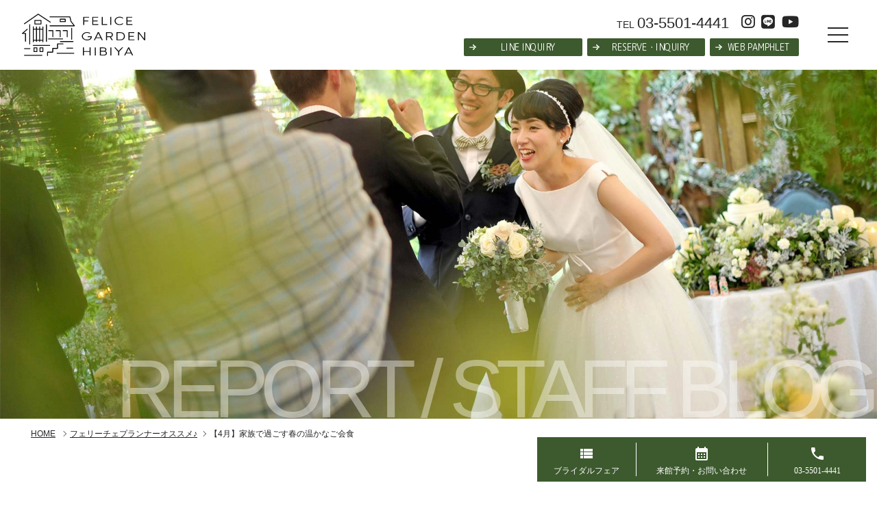

--- FILE ---
content_type: text/html; charset=UTF-8
request_url: https://felice-g-hibiya.com/recommended/%E3%80%904%E6%9C%88%E3%80%91%E5%AE%B6%E6%97%8F%E3%81%A7%E9%81%8E%E3%81%94%E3%81%99%E6%98%A5%E3%81%AE%E6%B8%A9%E3%81%8B%E3%81%AA%E6%8C%99%E5%BC%8F-2.html
body_size: 20256
content:

<!DOCTYPE html>
<html lang="ja">
<head>
<meta charset="utf-8">
<meta name="viewport" content="width=device-width,initial-scale=1">
<meta name="format-detection" content="telephone=no">
<title>【4月】家族で過ごす春の温かなご会食 | 【公式】フェリーチェガーデン日比谷（旧公園資料館）｜東京での結婚式、ガーデンウエディング、テントウエディング</title>
<meta name="description" content="【4月】家族で過ごす春の温かなご会食ページです。ガーデンウエディング、テントウエディング、ガーデン挙式、少人数の結婚式等、東京都心のオアシス日比谷公園で、花と緑に囲まれた挙式・ウエディングを。フェリーチェガーデン日比谷がオリジナルの結婚式を実現します。日比谷駅より徒歩1分・有楽町駅より徒歩4分・霞ヶ関駅より徒歩4分・銀座駅より徒歩7分・東京駅よりタクシー3分。フォトウエディングプラン等、ご希望に合わせた様々なウエディングプランをご用意しておりますので、お気軽にご相談ください。">
<meta name="author" content="東京での結婚式、ガーデンウエディング、テントウエディング｜フェリーチェガーデン日比谷">
<link href="https://felice-g-hibiya.com/" rel="start" title="東京での結婚式、ガーデンウエディング、テントウエディング｜フェリーチェガーデン日比谷 HOME">
<link href="https://felice-g-hibiya.com/wp-content/themes/felice-g-hibiya.com/interface/favicon.ico" rel="shortcut icon">

<style></style>
<link rel="stylesheet" type="text/css" href="/wp-content/themes/felice-g-hibiya.com/css/common.css"/>

<style></style>
<link rel="stylesheet" type="text/css" href="/wp-content/themes/felice-g-hibiya.com/css/theme.css?ver=20251233"/>

<style></style>
<link rel="stylesheet" type="text/css" href="/wp-content/themes/felice-g-hibiya.com/css/page.css?ver=20251226"/>

<style>.swiper-slide,.swiper-wrapper{height:100%;position:relative;width:100%}.swiper-container{margin:0 auto;position:relative;overflow:hidden;list-style:none;padding:0;z-index:1}.swiper-container-no-flexbox .swiper-slide{float:left}.swiper-container-vertical>.swiper-wrapper{-webkit-box-orient:vertical;-webkit-box-direction:normal;-webkit-flex-direction:column;-ms-flex-direction:column;flex-direction:column}.swiper-wrapper{z-index:1;display:-webkit-box;display:-webkit-flex;display:-ms-flexbox;display:flex;-webkit-transition-property:-webkit-transform;-o-transition-property:transform;transition-property:transform;transition-property:transform,-webkit-transform;-webkit-box-sizing:content-box;box-sizing:content-box}.swiper-container-android .swiper-slide,.swiper-wrapper{-webkit-transform:translate3d(0,0,0);transform:translate3d(0,0,0)}.swiper-container-multirow>.swiper-wrapper{-webkit-flex-wrap:wrap;-ms-flex-wrap:wrap;flex-wrap:wrap}.swiper-container-free-mode>.swiper-wrapper{-webkit-transition-timing-function:ease-out;-o-transition-timing-function:ease-out;transition-timing-function:ease-out;margin:0 auto}.swiper-slide{-webkit-flex-shrink:0;-ms-flex-negative:0;flex-shrink:0;-webkit-transition-property:-webkit-transform;-o-transition-property:transform;transition-property:transform;transition-property:transform,-webkit-transform}.swiper-invisible-blank-slide{visibility:hidden}.swiper-container-autoheight,.swiper-container-autoheight .swiper-slide{height:auto}.swiper-container-autoheight .swiper-wrapper{-webkit-box-align:start;-webkit-align-items:flex-start;-ms-flex-align:start;align-items:flex-start;-webkit-transition-property:height,-webkit-transform;-o-transition-property:transform,height;transition-property:transform,height;transition-property:transform,height,-webkit-transform}.swiper-container-3d{-webkit-perspective:1200px;perspective:1200px}.swiper-container-3d .swiper-cube-shadow,.swiper-container-3d .swiper-slide,.swiper-container-3d .swiper-slide-shadow-bottom,.swiper-container-3d .swiper-slide-shadow-left,.swiper-container-3d .swiper-slide-shadow-right,.swiper-container-3d .swiper-slide-shadow-top,.swiper-container-3d .swiper-wrapper{-webkit-transform-style:preserve-3d;transform-style:preserve-3d}.swiper-container-3d .swiper-slide-shadow-bottom,.swiper-container-3d .swiper-slide-shadow-left,.swiper-container-3d .swiper-slide-shadow-right,.swiper-container-3d .swiper-slide-shadow-top{position:absolute;left:0;top:0;width:100%;height:100%;pointer-events:none;z-index:10}.swiper-container-3d .swiper-slide-shadow-left{background-image:-webkit-gradient(linear,right top,left top,from(rgba(0,0,0,.5)),to(rgba(0,0,0,0)));background-image:-webkit-linear-gradient(right,rgba(0,0,0,.5),rgba(0,0,0,0));background-image:-o-linear-gradient(right,rgba(0,0,0,.5),rgba(0,0,0,0));background-image:linear-gradient(to left,rgba(0,0,0,.5),rgba(0,0,0,0))}.swiper-container-3d .swiper-slide-shadow-right{background-image:-webkit-gradient(linear,left top,right top,from(rgba(0,0,0,.5)),to(rgba(0,0,0,0)));background-image:-webkit-linear-gradient(left,rgba(0,0,0,.5),rgba(0,0,0,0));background-image:-o-linear-gradient(left,rgba(0,0,0,.5),rgba(0,0,0,0));background-image:linear-gradient(to right,rgba(0,0,0,.5),rgba(0,0,0,0))}.swiper-container-3d .swiper-slide-shadow-top{background-image:-webkit-gradient(linear,left bottom,left top,from(rgba(0,0,0,.5)),to(rgba(0,0,0,0)));background-image:-webkit-linear-gradient(bottom,rgba(0,0,0,.5),rgba(0,0,0,0));background-image:-o-linear-gradient(bottom,rgba(0,0,0,.5),rgba(0,0,0,0));background-image:linear-gradient(to top,rgba(0,0,0,.5),rgba(0,0,0,0))}.swiper-container-3d .swiper-slide-shadow-bottom{background-image:-webkit-gradient(linear,left top,left bottom,from(rgba(0,0,0,.5)),to(rgba(0,0,0,0)));background-image:-webkit-linear-gradient(top,rgba(0,0,0,.5),rgba(0,0,0,0));background-image:-o-linear-gradient(top,rgba(0,0,0,.5),rgba(0,0,0,0));background-image:linear-gradient(to bottom,rgba(0,0,0,.5),rgba(0,0,0,0))}.swiper-container-wp8-horizontal,.swiper-container-wp8-horizontal>.swiper-wrapper{-ms-touch-action:pan-y;touch-action:pan-y}.swiper-container-wp8-vertical,.swiper-container-wp8-vertical>.swiper-wrapper{-ms-touch-action:pan-x;touch-action:pan-x}.swiper-button-next,.swiper-button-prev{position:absolute;top:50%;width:74px;height:74px;margin-top:-37px;z-index:10;cursor:pointer;background-color:rgba(255,255,255,.85);background-size:25%;background-position:center;background-repeat:no-repeat;border-radius:100%;box-shadow:0 0 6px rgba(0,0,0,.25)}@media screen and (max-width:480px){.swiper-button-next,.swiper-button-prev{width:40px;height:40px;margin-top:-20px;background-size:30%}}.swiper-button-next.swiper-button-disabled,.swiper-button-prev.swiper-button-disabled{opacity:.35;cursor:auto;pointer-events:none}.swiper-button-prev,.swiper-container-rtl .swiper-button-next{background-image:url("data:image/svg+xml;charset=utf-8,%3Csvg%20xmlns%3D'http%3A%2F%2Fwww.w3.org%2F2000%2Fsvg'%20viewBox%3D'0%200%2027%2044'%3E%3Cpath%20d%3D'M0%2C22L22%2C0l2.1%2C2.1L4.2%2C22l19.9%2C19.9L22%2C44L0%2C22L0%2C22L0%2C22z'%20fill%3D'%23999999'%2F%3E%3C%2Fsvg%3E");left:10px;right:auto}.swiper-button-next,.swiper-container-rtl .swiper-button-prev{background-image:url("data:image/svg+xml;charset=utf-8,%3Csvg%20xmlns%3D'http%3A%2F%2Fwww.w3.org%2F2000%2Fsvg'%20viewBox%3D'0%200%2027%2044'%3E%3Cpath%20d%3D'M27%2C22L27%2C22L5%2C44l-2.1-2.1L22.8%2C22L2.9%2C2.1L5%2C0L27%2C22L27%2C22z'%20fill%3D'%23999999'%2F%3E%3C%2Fsvg%3E");right:10px;left:auto}.swiper-button-prev.swiper-button-white,.swiper-container-rtl .swiper-button-next.swiper-button-white{background-image:url("data:image/svg+xml;charset=utf-8,%3Csvg%20xmlns%3D'http%3A%2F%2Fwww.w3.org%2F2000%2Fsvg'%20viewBox%3D'0%200%2027%2044'%3E%3Cpath%20d%3D'M0%2C22L22%2C0l2.1%2C2.1L4.2%2C22l19.9%2C19.9L22%2C44L0%2C22L0%2C22L0%2C22z'%20fill%3D'%23ffffff'%2F%3E%3C%2Fsvg%3E")}.swiper-button-next.swiper-button-white,.swiper-container-rtl .swiper-button-prev.swiper-button-white{background-image:url("data:image/svg+xml;charset=utf-8,%3Csvg%20xmlns%3D'http%3A%2F%2Fwww.w3.org%2F2000%2Fsvg'%20viewBox%3D'0%200%2027%2044'%3E%3Cpath%20d%3D'M27%2C22L27%2C22L5%2C44l-2.1-2.1L22.8%2C22L2.9%2C2.1L5%2C0L27%2C22L27%2C22z'%20fill%3D'%23ffffff'%2F%3E%3C%2Fsvg%3E")}.swiper-button-prev.swiper-button-black,.swiper-container-rtl .swiper-button-next.swiper-button-black{background-image:url("data:image/svg+xml;charset=utf-8,%3Csvg%20xmlns%3D'http%3A%2F%2Fwww.w3.org%2F2000%2Fsvg'%20viewBox%3D'0%200%2027%2044'%3E%3Cpath%20d%3D'M0%2C22L22%2C0l2.1%2C2.1L4.2%2C22l19.9%2C19.9L22%2C44L0%2C22L0%2C22L0%2C22z'%20fill%3D'%23000000'%2F%3E%3C%2Fsvg%3E")}.swiper-button-next.swiper-button-black,.swiper-container-rtl .swiper-button-prev.swiper-button-black{background-image:url("data:image/svg+xml;charset=utf-8,%3Csvg%20xmlns%3D'http%3A%2F%2Fwww.w3.org%2F2000%2Fsvg'%20viewBox%3D'0%200%2027%2044'%3E%3Cpath%20d%3D'M27%2C22L27%2C22L5%2C44l-2.1-2.1L22.8%2C22L2.9%2C2.1L5%2C0L27%2C22L27%2C22z'%20fill%3D'%23000000'%2F%3E%3C%2Fsvg%3E")}.swiper-button-lock{display:none}.swiper-pagination{position:absolute;text-align:center;-webkit-transition:.3s opacity;-o-transition:.3s opacity;transition:.3s opacity;-webkit-transform:translate3d(0,0,0);transform:translate3d(0,0,0);z-index:10}.swiper-pagination.swiper-pagination-hidden{opacity:0}.swiper-container-horizontal>.swiper-pagination-bullets,.swiper-pagination-custom,.swiper-pagination-fraction{bottom:10px;left:0;width:100%}.swiper-pagination-bullets-dynamic{overflow:hidden;font-size:0}.swiper-container-cube,.swiper-container-flip{overflow:visible}.swiper-pagination-bullets-dynamic .swiper-pagination-bullet{-webkit-transform:scale(.33);-ms-transform:scale(.33);transform:scale(.33);position:relative}.swiper-pagination-bullets-dynamic .swiper-pagination-bullet-active,.swiper-pagination-bullets-dynamic .swiper-pagination-bullet-active-main{-webkit-transform:scale(1);-ms-transform:scale(1);transform:scale(1)}.swiper-pagination-bullets-dynamic .swiper-pagination-bullet-active-prev{-webkit-transform:scale(.66);-ms-transform:scale(.66);transform:scale(.66)}.swiper-pagination-bullets-dynamic .swiper-pagination-bullet-active-prev-prev{-webkit-transform:scale(.33);-ms-transform:scale(.33);transform:scale(.33)}.swiper-pagination-bullets-dynamic .swiper-pagination-bullet-active-next{-webkit-transform:scale(.66);-ms-transform:scale(.66);transform:scale(.66)}.swiper-pagination-bullets-dynamic .swiper-pagination-bullet-active-next-next{-webkit-transform:scale(.33);-ms-transform:scale(.33);transform:scale(.33)}.swiper-pagination-bullet{width:8px;height:8px;display:inline-block;border-radius:100%;background:#000;opacity:.2}button.swiper-pagination-bullet{border:none;margin:0;padding:0;-webkit-box-shadow:none;box-shadow:none;-webkit-appearance:none;-moz-appearance:none;appearance:none}.swiper-pagination-clickable .swiper-pagination-bullet{cursor:pointer}.swiper-scrollbar-cursor-drag,.swiper-slide-zoomed{cursor:move}.swiper-pagination-bullet-active{opacity:1;background:#007aff}.swiper-container-vertical>.swiper-pagination-bullets{right:10px;top:50%;-webkit-transform:translate3d(0,-50%,0);transform:translate3d(0,-50%,0)}.swiper-container-vertical>.swiper-pagination-bullets .swiper-pagination-bullet{margin:6px 0;display:block}.swiper-container-vertical>.swiper-pagination-bullets.swiper-pagination-bullets-dynamic{top:50%;-webkit-transform:translateY(-50%);-ms-transform:translateY(-50%);transform:translateY(-50%);width:8px}.swiper-container-vertical>.swiper-pagination-bullets.swiper-pagination-bullets-dynamic .swiper-pagination-bullet{display:inline-block;-webkit-transition:.2s top,.2s -webkit-transform;-o-transition:.2s transform,.2s top;transition:.2s transform,.2s top;transition:.2s transform,.2s top,.2s -webkit-transform}.swiper-pagination-lock,.swiper-scrollbar-lock{display:none}.swiper-container-horizontal>.swiper-pagination-bullets .swiper-pagination-bullet{margin:0 4px}.swiper-container-horizontal>.swiper-pagination-bullets.swiper-pagination-bullets-dynamic{left:50%;-webkit-transform:translateX(-50%);-ms-transform:translateX(-50%);transform:translateX(-50%);white-space:nowrap}.swiper-container-horizontal>.swiper-pagination-bullets.swiper-pagination-bullets-dynamic .swiper-pagination-bullet{-webkit-transition:.2s left,.2s -webkit-transform;-o-transition:.2s transform,.2s left;transition:.2s transform,.2s left;transition:.2s transform,.2s left,.2s -webkit-transform}.swiper-container-horizontal.swiper-container-rtl>.swiper-pagination-bullets-dynamic .swiper-pagination-bullet{-webkit-transition:.2s right,.2s -webkit-transform;-o-transition:.2s transform,.2s right;transition:.2s transform,.2s right;transition:.2s transform,.2s right,.2s -webkit-transform}.swiper-pagination-progressbar{background:rgba(0,0,0,.25);position:absolute}.swiper-pagination-progressbar .swiper-pagination-progressbar-fill{background:#007aff;position:absolute;left:0;top:0;width:100%;height:100%;-webkit-transform:scale(0);-ms-transform:scale(0);transform:scale(0);-webkit-transform-origin:left top;-ms-transform-origin:left top;transform-origin:left top}.swiper-container-rtl .swiper-pagination-progressbar .swiper-pagination-progressbar-fill{-webkit-transform-origin:right top;-ms-transform-origin:right top;transform-origin:right top}.swiper-container-horizontal>.swiper-pagination-progressbar{width:100%;height:4px;left:0;top:0}.swiper-container-vertical>.swiper-pagination-progressbar{width:4px;height:100%;left:0;top:0}.swiper-pagination-white .swiper-pagination-bullet-active{background:#fff}.swiper-pagination-progressbar.swiper-pagination-white{background:rgba(255,255,255,.25)}.swiper-pagination-progressbar.swiper-pagination-white .swiper-pagination-progressbar-fill{background:#fff}.swiper-pagination-black .swiper-pagination-bullet-active{background:#000}.swiper-pagination-progressbar.swiper-pagination-black{background:rgba(0,0,0,.25)}.swiper-pagination-progressbar.swiper-pagination-black .swiper-pagination-progressbar-fill{background:#000}.swiper-scrollbar{border-radius:10px;position:relative;-ms-touch-action:none;background:rgba(0,0,0,.1)}.swiper-container-horizontal>.swiper-scrollbar{position:absolute;left:1%;bottom:3px;z-index:50;height:5px;width:98%}.swiper-container-vertical>.swiper-scrollbar{position:absolute;right:3px;top:1%;z-index:50;width:5px;height:98%}.swiper-scrollbar-drag{height:100%;width:100%;position:relative;background:rgba(0,0,0,.5);border-radius:10px;left:0;top:0}.swiper-zoom-container{width:100%;height:100%;display:-webkit-box;display:-webkit-flex;display:-ms-flexbox;display:flex;-webkit-box-pack:center;-webkit-justify-content:center;-ms-flex-pack:center;justify-content:center;-webkit-box-align:center;-webkit-align-items:center;-ms-flex-align:center;align-items:center;text-align:center}.swiper-zoom-container>canvas,.swiper-zoom-container>img,.swiper-zoom-container>svg{max-width:100%;max-height:100%;-o-object-fit:contain;object-fit:contain}.swiper-lazy-preloader{width:42px;height:42px;position:absolute;left:50%;top:50%;margin-left:-21px;margin-top:-21px;z-index:10;-webkit-transform-origin:50%;-ms-transform-origin:50%;transform-origin:50%;-webkit-animation:swiper-preloader-spin 1s steps(12,end) infinite;animation:swiper-preloader-spin 1s steps(12,end) infinite}.swiper-lazy-preloader:after{display:block;content:'';width:100%;height:100%;background-image:url("data:image/svg+xml;charset=utf-8,%3Csvg%20viewBox%3D'0%200%20120%20120'%20xmlns%3D'http%3A%2F%2Fwww.w3.org%2F2000%2Fsvg'%20xmlns%3Axlink%3D'http%3A%2F%2Fwww.w3.org%2F1999%2Fxlink'%3E%3Cdefs%3E%3Cline%20id%3D'l'%20x1%3D'60'%20x2%3D'60'%20y1%3D'7'%20y2%3D'27'%20stroke%3D'%236c6c6c'%20stroke-width%3D'11'%20stroke-linecap%3D'round'%2F%3E%3C%2Fdefs%3E%3Cg%3E%3Cuse%20xlink%3Ahref%3D'%23l'%20opacity%3D'.27'%2F%3E%3Cuse%20xlink%3Ahref%3D'%23l'%20opacity%3D'.27'%20transform%3D'rotate(30%2060%2C60)'%2F%3E%3Cuse%20xlink%3Ahref%3D'%23l'%20opacity%3D'.27'%20transform%3D'rotate(60%2060%2C60)'%2F%3E%3Cuse%20xlink%3Ahref%3D'%23l'%20opacity%3D'.27'%20transform%3D'rotate(90%2060%2C60)'%2F%3E%3Cuse%20xlink%3Ahref%3D'%23l'%20opacity%3D'.27'%20transform%3D'rotate(120%2060%2C60)'%2F%3E%3Cuse%20xlink%3Ahref%3D'%23l'%20opacity%3D'.27'%20transform%3D'rotate(150%2060%2C60)'%2F%3E%3Cuse%20xlink%3Ahref%3D'%23l'%20opacity%3D'.37'%20transform%3D'rotate(180%2060%2C60)'%2F%3E%3Cuse%20xlink%3Ahref%3D'%23l'%20opacity%3D'.46'%20transform%3D'rotate(210%2060%2C60)'%2F%3E%3Cuse%20xlink%3Ahref%3D'%23l'%20opacity%3D'.56'%20transform%3D'rotate(240%2060%2C60)'%2F%3E%3Cuse%20xlink%3Ahref%3D'%23l'%20opacity%3D'.66'%20transform%3D'rotate(270%2060%2C60)'%2F%3E%3Cuse%20xlink%3Ahref%3D'%23l'%20opacity%3D'.75'%20transform%3D'rotate(300%2060%2C60)'%2F%3E%3Cuse%20xlink%3Ahref%3D'%23l'%20opacity%3D'.85'%20transform%3D'rotate(330%2060%2C60)'%2F%3E%3C%2Fg%3E%3C%2Fsvg%3E");background-position:50%;background-size:100%;background-repeat:no-repeat}.swiper-lazy-preloader-white:after{background-image:url("data:image/svg+xml;charset=utf-8,%3Csvg%20viewBox%3D'0%200%20120%20120'%20xmlns%3D'http%3A%2F%2Fwww.w3.org%2F2000%2Fsvg'%20xmlns%3Axlink%3D'http%3A%2F%2Fwww.w3.org%2F1999%2Fxlink'%3E%3Cdefs%3E%3Cline%20id%3D'l'%20x1%3D'60'%20x2%3D'60'%20y1%3D'7'%20y2%3D'27'%20stroke%3D'%23fff'%20stroke-width%3D'11'%20stroke-linecap%3D'round'%2F%3E%3C%2Fdefs%3E%3Cg%3E%3Cuse%20xlink%3Ahref%3D'%23l'%20opacity%3D'.27'%2F%3E%3Cuse%20xlink%3Ahref%3D'%23l'%20opacity%3D'.27'%20transform%3D'rotate(30%2060%2C60)'%2F%3E%3Cuse%20xlink%3Ahref%3D'%23l'%20opacity%3D'.27'%20transform%3D'rotate(60%2060%2C60)'%2F%3E%3Cuse%20xlink%3Ahref%3D'%23l'%20opacity%3D'.27'%20transform%3D'rotate(90%2060%2C60)'%2F%3E%3Cuse%20xlink%3Ahref%3D'%23l'%20opacity%3D'.27'%20transform%3D'rotate(120%2060%2C60)'%2F%3E%3Cuse%20xlink%3Ahref%3D'%23l'%20opacity%3D'.27'%20transform%3D'rotate(150%2060%2C60)'%2F%3E%3Cuse%20xlink%3Ahref%3D'%23l'%20opacity%3D'.37'%20transform%3D'rotate(180%2060%2C60)'%2F%3E%3Cuse%20xlink%3Ahref%3D'%23l'%20opacity%3D'.46'%20transform%3D'rotate(210%2060%2C60)'%2F%3E%3Cuse%20xlink%3Ahref%3D'%23l'%20opacity%3D'.56'%20transform%3D'rotate(240%2060%2C60)'%2F%3E%3Cuse%20xlink%3Ahref%3D'%23l'%20opacity%3D'.66'%20transform%3D'rotate(270%2060%2C60)'%2F%3E%3Cuse%20xlink%3Ahref%3D'%23l'%20opacity%3D'.75'%20transform%3D'rotate(300%2060%2C60)'%2F%3E%3Cuse%20xlink%3Ahref%3D'%23l'%20opacity%3D'.85'%20transform%3D'rotate(330%2060%2C60)'%2F%3E%3C%2Fg%3E%3C%2Fsvg%3E")}@-webkit-keyframes swiper-preloader-spin{100%{-webkit-transform:rotate(360deg);transform:rotate(360deg)}}@keyframes swiper-preloader-spin{100%{-webkit-transform:rotate(360deg);transform:rotate(360deg)}}.swiper-container .swiper-notification{position:absolute;left:0;top:0;pointer-events:none;opacity:0;z-index:-1000}.swiper-container-fade.swiper-container-free-mode .swiper-slide{-webkit-transition-timing-function:ease-out;-o-transition-timing-function:ease-out;transition-timing-function:ease-out}.swiper-container-fade .swiper-slide{pointer-events:none;-webkit-transition-property:opacity;-o-transition-property:opacity;transition-property:opacity}.swiper-container-fade .swiper-slide .swiper-slide{pointer-events:none}.swiper-container-fade .swiper-slide-active,.swiper-container-fade .swiper-slide-active .swiper-slide-active{pointer-events:auto}.swiper-container-cube .swiper-slide{pointer-events:none;-webkit-backface-visibility:hidden;backface-visibility:hidden;z-index:1;visibility:hidden;-webkit-transform-origin:0 0;-ms-transform-origin:0 0;transform-origin:0 0;width:100%;height:100%}.swiper-container-cube .swiper-slide .swiper-slide{pointer-events:none}.swiper-container-cube.swiper-container-rtl .swiper-slide{-webkit-transform-origin:100% 0;-ms-transform-origin:100% 0;transform-origin:100% 0}.swiper-container-cube .swiper-slide-active,.swiper-container-cube .swiper-slide-active .swiper-slide-active{pointer-events:auto}.swiper-container-cube .swiper-slide-active,.swiper-container-cube .swiper-slide-next,.swiper-container-cube .swiper-slide-next+.swiper-slide,.swiper-container-cube .swiper-slide-prev{pointer-events:auto;visibility:visible}.swiper-container-cube .swiper-slide-shadow-bottom,.swiper-container-cube .swiper-slide-shadow-left,.swiper-container-cube .swiper-slide-shadow-right,.swiper-container-cube .swiper-slide-shadow-top{z-index:0;-webkit-backface-visibility:hidden;backface-visibility:hidden}.swiper-container-cube .swiper-cube-shadow{position:absolute;left:0;bottom:0;width:100%;height:100%;background:#000;opacity:.6;-webkit-filter:blur(50px);filter:blur(50px);z-index:0}.swiper-container-flip .swiper-slide{pointer-events:none;-webkit-backface-visibility:hidden;backface-visibility:hidden;z-index:1}.swiper-container-flip .swiper-slide .swiper-slide{pointer-events:none}.swiper-container-flip .swiper-slide-active,.swiper-container-flip .swiper-slide-active .swiper-slide-active{pointer-events:auto}.swiper-container-flip .swiper-slide-shadow-bottom,.swiper-container-flip .swiper-slide-shadow-left,.swiper-container-flip .swiper-slide-shadow-right,.swiper-container-flip .swiper-slide-shadow-top{z-index:0;-webkit-backface-visibility:hidden;backface-visibility:hidden}.swiper-container-coverflow .swiper-wrapper{-ms-perspective:1200px}</style>
<style>/*! PhotoSwipe main CSS by Dmitry Semenov | photoswipe.com | MIT license */.pswp,.pswp__bg,.pswp__scroll-wrap{height:100%;width:100%}.pswp,.pswp__item,.pswp__scroll-wrap{overflow:hidden;top:0;position:absolute;left:0}.pswp,.pswp__bg,.pswp__container,.pswp__img--placeholder,.pswp__zoom-wrap{-webkit-backface-visibility:hidden}.pswp,.pswp__bg,.pswp__error-msg,.pswp__img,.pswp__item,.pswp__scroll-wrap,.pswp__zoom-wrap{position:absolute}.pswp{display:none;-ms-touch-action:none;touch-action:none;z-index:1500;-webkit-text-size-adjust:100%;outline:0}.pswp *{-webkit-box-sizing:border-box;box-sizing:border-box}.pswp img{max-width:none}.pswp--animate_opacity{opacity:.001;will-change:opacity;-webkit-transition:opacity 333ms cubic-bezier(.4,0,.22,1);transition:opacity 333ms cubic-bezier(.4,0,.22,1)}.pswp--open{display:block}.pswp--zoom-allowed .pswp__img{cursor:-webkit-zoom-in;cursor:-moz-zoom-in;cursor:zoom-in}.pswp--zoomed-in .pswp__img{cursor:-webkit-grab;cursor:-moz-grab;cursor:grab}.pswp--dragging .pswp__img{cursor:-webkit-grabbing;cursor:-moz-grabbing;cursor:grabbing}.pswp__bg{left:0;top:0;background:#000;opacity:0;-webkit-transform:translateZ(0);transform:translateZ(0);will-change:opacity}.pswp__container,.pswp__zoom-wrap{-ms-touch-action:none;touch-action:none;position:absolute;left:0;right:0;top:0;bottom:0}.pswp__container,.pswp__img{-webkit-user-select:none;-moz-user-select:none;-ms-user-select:none;user-select:none;-webkit-tap-highlight-color:transparent;-webkit-touch-callout:none}.pswp__zoom-wrap{width:100%;-webkit-transform-origin:left top;-ms-transform-origin:left top;transform-origin:left top;-webkit-transition:-webkit-transform 333ms cubic-bezier(.4,0,.22,1);transition:transform 333ms cubic-bezier(.4,0,.22,1)}.pswp__bg{-webkit-transition:opacity 333ms cubic-bezier(.4,0,.22,1);transition:opacity 333ms cubic-bezier(.4,0,.22,1)}.pswp--animated-in .pswp__bg,.pswp--animated-in .pswp__zoom-wrap{-webkit-transition:none;transition:none}.pswp__item{right:0;bottom:0}.pswp__img{width:auto;height:auto;top:0;left:0}.pswp__img--placeholder--blank{background:#222}.pswp--ie .pswp__img{width:100%!important;height:auto!important;left:0;top:0}.pswp__error-msg{left:0;top:50%;width:100%;text-align:center;font-size:14px;line-height:16px;margin-top:-8px;color:#CCC}.pswp__error-msg a{color:#CCC;text-decoration:underline}</style>
<style>/*! PhotoSwipe Default UI CSS by Dmitry Semenov | photoswipe.com | MIT license */.pswp__share-tooltip a,.pswp__share-tooltip a:hover{text-decoration:none;color:#000}.pswp--touch .pswp__button--arrow--left,.pswp--touch .pswp__button--arrow--right,.pswp__caption--fake{visibility:hidden}.pswp__button{position:relative;cursor:pointer;overflow:visible;-webkit-appearance:none;display:block;border:0;padding:0;margin:0;float:right;opacity:.75;-webkit-transition:opacity .2s;transition:opacity .2s;-webkit-box-shadow:none;box-shadow:none}.pswp__button:focus,.pswp__button:hover{opacity:1}.pswp__button:active{outline:0;opacity:.9}.pswp__button::-moz-focus-inner{padding:0;border:0}.pswp__ui--over-close .pswp__button--close{opacity:1}.pswp__button,.pswp__button--arrow--left:before,.pswp__button--arrow--right:before{background:url(/wp-content/themes/felice-g-hibiya.com/js/photoswipe/css/default-skin/default-skin.png) no-repeat;background-size:264px 88px;width:44px;height:44px}@media (-webkit-min-device-pixel-ratio:1.1),(-webkit-min-device-pixel-ratio:1.09375),(min-resolution:105dpi),(min-resolution:1.1dppx){.pswp--svg .pswp__button,.pswp--svg .pswp__button--arrow--left:before,.pswp--svg .pswp__button--arrow--right:before{background-image:url(/wp-content/themes/felice-g-hibiya.com/js/photoswipe/css/default-skin/default-skin.svg)}.pswp--svg .pswp__button--arrow--left,.pswp--svg .pswp__button--arrow--right{background:0 0}}.pswp__button--close{background-position:0 -44px}.pswp__button--share{background-position:-44px -44px}.pswp__button--fs{display:none}.pswp--supports-fs .pswp__button--fs{display:block}.pswp--fs .pswp__button--fs{background-position:-44px 0}.pswp__button--zoom{display:none;background-position:-88px 0}.pswp--zoom-allowed .pswp__button--zoom{display:block}.pswp--zoomed-in .pswp__button--zoom{background-position:-132px 0}.pswp__button--arrow--left,.pswp__button--arrow--right{background:0 0;top:50%;margin-top:-50px;width:70px;height:100px;position:absolute}.pswp__button--arrow--left{left:0}.pswp__button--arrow--right{right:0}.pswp__button--arrow--left:before,.pswp__button--arrow--right:before{content:'';top:35px;background-color:rgba(0,0,0,.3);height:30px;width:32px;position:absolute}.pswp__button--arrow--left:before{left:6px;background-position:-138px -44px}.pswp__button--arrow--right:before{right:6px;background-position:-94px -44px}.pswp__counter,.pswp__share-modal{-webkit-user-select:none;-moz-user-select:none;-ms-user-select:none;user-select:none}.pswp__share-modal{display:block;background:rgba(0,0,0,.5);width:100%;height:100%;top:0;left:0;padding:10px;position:absolute;z-index:1600;opacity:0;-webkit-transition:opacity .25s ease-out;transition:opacity .25s ease-out;-webkit-backface-visibility:hidden;will-change:opacity}.pswp__share-modal--hidden{display:none}.pswp__share-tooltip{z-index:1620;position:absolute;background:#FFF;top:56px;border-radius:2px;display:block;width:auto;right:44px;-webkit-box-shadow:0 2px 5px rgba(0,0,0,.25);box-shadow:0 2px 5px rgba(0,0,0,.25);-webkit-transform:translateY(6px);-ms-transform:translateY(6px);transform:translateY(6px);-webkit-transition:-webkit-transform .25s;transition:transform .25s;-webkit-backface-visibility:hidden;will-change:transform}.pswp__share-tooltip a{display:block;padding:8px 12px;font-size:14px;line-height:18px}.pswp__share-tooltip a:first-child{border-radius:2px 2px 0 0}.pswp__share-tooltip a:last-child{border-radius:0 0 2px 2px}.pswp__share-modal--fade-in{opacity:1}.pswp__share-modal--fade-in .pswp__share-tooltip{-webkit-transform:translateY(0);-ms-transform:translateY(0);transform:translateY(0)}.pswp--touch .pswp__share-tooltip a{padding:16px 12px}a.pswp__share--facebook:before{content:'';display:block;width:0;height:0;position:absolute;top:-12px;right:15px;border:6px solid transparent;border-bottom-color:#FFF;-webkit-pointer-events:none;-moz-pointer-events:none;pointer-events:none}.pswp__caption--empty,.pswp__ui--one-slide .pswp__button--arrow--left,.pswp__ui--one-slide .pswp__button--arrow--right,.pswp__ui--one-slide .pswp__counter{display:none}.pswp__counter,.pswp__preloader{height:44px;top:0;position:absolute}a.pswp__share--facebook:hover{background:#3E5C9A;color:#FFF}a.pswp__share--facebook:hover:before{border-bottom-color:#3E5C9A}a.pswp__share--twitter:hover{background:#55ACEE;color:#FFF}a.pswp__share--pinterest:hover{background:#CCC;color:#CE272D}a.pswp__share--download:hover{background:#DDD}.pswp__counter{left:0;font-size:13px;line-height:44px;color:#FFF;opacity:.75;padding:0 10px}.pswp__caption{position:absolute;left:0;bottom:0;width:100%;min-height:44px}.pswp__caption small{font-size:11px;color:#BBB}.pswp__caption__center{margin:0 auto;font-size:13px;padding:10px;color:#CCC;text-align:center}.pswp--has_mouse .pswp__button--arrow--left,.pswp--has_mouse .pswp__button--arrow--right,.pswp__ui{visibility:visible}.pswp__preloader{width:44px;left:50%;margin-left:-22px;opacity:0;-webkit-transition:opacity .25s ease-out;transition:opacity .25s ease-out;will-change:opacity;direction:ltr}.pswp--css_animation .pswp__preloader--active,.pswp__preloader--active{opacity:1}.pswp__preloader__icn{width:20px;height:20px;margin:12px}.pswp__preloader--active .pswp__preloader__icn{background:url(/wp-content/themes/felice-g-hibiya.com/js/photoswipe/css/default-skin/preloader.gif) no-repeat}.pswp--css_animation .pswp__preloader--active .pswp__preloader__icn{-webkit-animation:clockwise .5s linear infinite;animation:clockwise .5s linear infinite}.pswp--css_animation .pswp__preloader--active .pswp__preloader__donut{-webkit-animation:donut-rotate 1s cubic-bezier(.4,0,.22,1) infinite;animation:donut-rotate 1s cubic-bezier(.4,0,.22,1) infinite}.pswp--css_animation .pswp__preloader__icn{background:0 0;opacity:.75;width:14px;height:14px;position:absolute;left:15px;top:15px;margin:0}.pswp--css_animation .pswp__preloader__cut{position:relative;width:7px;height:14px;overflow:hidden}.pswp--css_animation .pswp__preloader__donut{-webkit-box-sizing:border-box;box-sizing:border-box;width:14px;height:14px;border:2px solid #FFF;border-radius:50%;border-left-color:transparent;border-bottom-color:transparent;position:absolute;top:0;left:0;background:0 0;margin:0}@media screen and (max-width:1024px){.pswp__preloader{position:relative;left:auto;top:auto;margin:0;float:right}}@-webkit-keyframes clockwise{0%{-webkit-transform:rotate(0);transform:rotate(0)}100%{-webkit-transform:rotate(360deg);transform:rotate(360deg)}}@keyframes clockwise{0%{-webkit-transform:rotate(0);transform:rotate(0)}100%{-webkit-transform:rotate(360deg);transform:rotate(360deg)}}@-webkit-keyframes donut-rotate{0%,100%{-webkit-transform:rotate(0);transform:rotate(0)}50%{-webkit-transform:rotate(-140deg);transform:rotate(-140deg)}}@keyframes donut-rotate{0%,100%{-webkit-transform:rotate(0);transform:rotate(0)}50%{-webkit-transform:rotate(-140deg);transform:rotate(-140deg)}}.pswp__ui{-webkit-font-smoothing:auto;opacity:1;z-index:1550}.pswp__top-bar{position:absolute;left:0;top:0;height:44px;width:100%}.pswp--has_mouse .pswp__button--arrow--left,.pswp--has_mouse .pswp__button--arrow--right,.pswp__caption,.pswp__top-bar{-webkit-backface-visibility:hidden;will-change:opacity;-webkit-transition:opacity 333ms cubic-bezier(.4,0,.22,1);transition:opacity 333ms cubic-bezier(.4,0,.22,1)}.pswp__caption,.pswp__top-bar{background-color:rgba(0,0,0,.5)}.pswp__ui--fit .pswp__caption,.pswp__ui--fit .pswp__top-bar{background-color:rgba(0,0,0,.3)}.pswp__ui--idle .pswp__button--arrow--left,.pswp__ui--idle .pswp__button--arrow--right,.pswp__ui--idle .pswp__top-bar{opacity:0}.pswp__ui--hidden .pswp__button--arrow--left,.pswp__ui--hidden .pswp__button--arrow--right,.pswp__ui--hidden .pswp__caption,.pswp__ui--hidden .pswp__top-bar{opacity:.001}.pswp__element--disabled{display:none!important}.pswp--minimal--dark .pswp__top-bar{background:0 0}</style>
<style>body.compensate-for-scrollbar{overflow:hidden}.fancybox-active{height:auto}.fancybox-is-hidden{left:-9999px;margin:0;position:absolute!important;top:-9999px;visibility:hidden}.fancybox-container{-webkit-backface-visibility:hidden;height:100%;left:0;outline:none;position:fixed;-webkit-tap-highlight-color:transparent;top:0;-ms-touch-action:manipulation;touch-action:manipulation;transform:translateZ(0);width:100%;z-index:99992}.fancybox-container *{box-sizing:border-box}.fancybox-bg,.fancybox-inner,.fancybox-outer,.fancybox-stage{bottom:0;left:0;position:absolute;right:0;top:0}.fancybox-outer{-webkit-overflow-scrolling:touch;overflow-y:auto}.fancybox-bg{background:#1e1e1e;opacity:0;transition-duration:inherit;transition-property:opacity;transition-timing-function:cubic-bezier(.47,0,.74,.71)}.fancybox-is-open .fancybox-bg{opacity:.9;transition-timing-function:cubic-bezier(.22,.61,.36,1)}.fancybox-caption,.fancybox-infobar,.fancybox-navigation .fancybox-button,.fancybox-toolbar{direction:ltr;opacity:0;position:absolute;transition:opacity .25s ease,visibility 0s ease .25s;visibility:hidden;z-index:99997}.fancybox-show-caption .fancybox-caption,.fancybox-show-infobar .fancybox-infobar,.fancybox-show-nav .fancybox-navigation .fancybox-button,.fancybox-show-toolbar .fancybox-toolbar{opacity:1;transition:opacity .25s ease 0s,visibility 0s ease 0s;visibility:visible}.fancybox-infobar{color:#ccc;font-size:13px;-webkit-font-smoothing:subpixel-antialiased;height:44px;left:0;line-height:44px;min-width:44px;mix-blend-mode:difference;padding:0 10px;pointer-events:none;top:0;-webkit-touch-callout:none;-webkit-user-select:none;-moz-user-select:none;-ms-user-select:none;user-select:none}.fancybox-toolbar{right:0;top:0}.fancybox-stage{direction:ltr;overflow:visible;transform:translateZ(0);z-index:99994}.fancybox-is-open .fancybox-stage{overflow:hidden}.fancybox-slide{-webkit-backface-visibility:hidden;display:none;height:100%;left:0;outline:none;overflow:auto;-webkit-overflow-scrolling:touch;padding:44px;position:absolute;text-align:center;top:0;transition-property:transform,opacity;white-space:normal;width:100%;z-index:99994;transform:translateZ(0)}.fancybox-slide:before{content:"";display:inline-block;font-size:0;height:100%;vertical-align:middle;width:0}.fancybox-is-sliding .fancybox-slide,.fancybox-slide--current,.fancybox-slide--next,.fancybox-slide--previous{display:block}.fancybox-slide--image{overflow:hidden;padding:44px 0}.fancybox-slide--image:before{display:none}.fancybox-slide--html{padding:6px}.fancybox-content{background:#fff;display:inline-block;margin:0;max-width:100%;overflow:auto;-webkit-overflow-scrolling:touch;padding:44px;position:relative;text-align:left;vertical-align:middle}.fancybox-slide--image .fancybox-content{animation-timing-function:cubic-bezier(.5,0,.14,1);-webkit-backface-visibility:hidden;background:transparent;background-repeat:no-repeat;background-size:100% 100%;left:0;max-width:none;overflow:visible;padding:0;position:absolute;top:0;transform-origin:top left;transition-property:transform,opacity;-webkit-user-select:none;-moz-user-select:none;-ms-user-select:none;user-select:none;z-index:99995}.fancybox-can-zoomOut .fancybox-content{cursor:zoom-out}.fancybox-can-zoomIn .fancybox-content{cursor:zoom-in}.fancybox-can-pan .fancybox-content,.fancybox-can-swipe .fancybox-content{cursor:grab}.fancybox-is-grabbing .fancybox-content{cursor:grabbing}.fancybox-container [data-selectable=true]{cursor:text}.fancybox-image,.fancybox-spaceball{background:transparent;border:0;height:100%;left:0;margin:0;max-height:none;max-width:none;padding:0;position:absolute;top:0;-webkit-user-select:none;-moz-user-select:none;-ms-user-select:none;user-select:none;width:100%}.fancybox-spaceball{z-index:1}.fancybox-slide--iframe .fancybox-content,.fancybox-slide--map .fancybox-content,.fancybox-slide--pdf .fancybox-content,.fancybox-slide--video .fancybox-content{height:100%;overflow:visible;padding:0;width:100%}.fancybox-slide--video .fancybox-content{background:#000}.fancybox-slide--map .fancybox-content{background:#e5e3df}.fancybox-slide--iframe .fancybox-content{background:#fff}.fancybox-iframe,.fancybox-video{background:transparent;border:0;display:block;height:100%;margin:0;overflow:hidden;padding:0;width:100%}.fancybox-iframe{left:0;position:absolute;top:0}.fancybox-error{background:#fff;cursor:default;max-width:400px;padding:40px;width:100%}.fancybox-error p{color:#444;font-size:16px;line-height:20px;margin:0;padding:0}.fancybox-button{background:rgba(30,30,30,.6);border:0;border-radius:0;box-shadow:none;cursor:pointer;display:inline-block;height:44px;margin:0;padding:10px;position:relative;transition:color .2s;vertical-align:top;visibility:inherit;width:44px}.fancybox-button,.fancybox-button:link,.fancybox-button:visited{color:#ccc}.fancybox-button:hover{color:#fff}.fancybox-button:focus{outline:none}.fancybox-button.fancybox-focus{outline:1px dotted}.fancybox-button[disabled],.fancybox-button[disabled]:hover{color:#888;cursor:default;outline:none}.fancybox-button div{height:100%}.fancybox-button svg{display:block;height:100%;overflow:visible;position:relative;width:100%}.fancybox-button svg path{fill:currentColor;stroke-width:0}.fancybox-button--fsenter svg:nth-child(2),.fancybox-button--fsexit svg:first-child,.fancybox-button--pause svg:first-child,.fancybox-button--play svg:nth-child(2){display:none}.fancybox-progress{background:#ff5268;height:2px;left:0;position:absolute;right:0;top:0;transform:scaleX(0);transform-origin:0;transition-property:transform;transition-timing-function:linear;z-index:99998}.fancybox-close-small{background:transparent;border:0;border-radius:0;color:#ccc;cursor:pointer;opacity:.8;padding:8px;position:absolute;right:-12px;top:-44px;z-index:401}.fancybox-close-small:hover{color:#fff;opacity:1}.fancybox-slide--html .fancybox-close-small{color:currentColor;padding:10px;right:0;top:0}.fancybox-slide--image.fancybox-is-scaling .fancybox-content{overflow:hidden}.fancybox-is-scaling .fancybox-close-small,.fancybox-is-zoomable.fancybox-can-pan .fancybox-close-small{display:none}.fancybox-navigation .fancybox-button{background-clip:content-box;height:100px;opacity:0;position:absolute;top:calc(50% - 50px);width:70px}.fancybox-navigation .fancybox-button div{padding:7px}.fancybox-navigation .fancybox-button--arrow_left{left:0;left:env(safe-area-inset-left);padding:31px 26px 31px 6px}.fancybox-navigation .fancybox-button--arrow_right{padding:31px 6px 31px 26px;right:0;right:env(safe-area-inset-right)}.fancybox-caption{background:linear-gradient(0deg,rgba(0,0,0,.85) 0,rgba(0,0,0,.3) 50%,rgba(0,0,0,.15) 65%,rgba(0,0,0,.075) 75.5%,rgba(0,0,0,.037) 82.85%,rgba(0,0,0,.019) 88%,transparent);bottom:0;color:#eee;font-size:14px;font-weight:400;left:0;line-height:1.5;padding:75px 44px 25px;pointer-events:none;right:0;text-align:center;z-index:99996}@supports (padding:max(0px)){.fancybox-caption{padding:75px max(44px,env(safe-area-inset-right)) max(25px,env(safe-area-inset-bottom)) max(44px,env(safe-area-inset-left))}}.fancybox-caption--separate{margin-top:-50px}.fancybox-caption__body{max-height:50vh;overflow:auto;pointer-events:all}.fancybox-caption a,.fancybox-caption a:link,.fancybox-caption a:visited{color:#ccc;text-decoration:none}.fancybox-caption a:hover{color:#fff;text-decoration:underline}.fancybox-loading{animation:a 1s linear infinite;background:transparent;border:4px solid #888;border-bottom-color:#fff;border-radius:50%;height:50px;left:50%;margin:-25px 0 0 -25px;opacity:.7;padding:0;position:absolute;top:50%;width:50px;z-index:99999}@keyframes a{to{transform:rotate(1turn)}}.fancybox-animated{transition-timing-function:cubic-bezier(0,0,.25,1)}.fancybox-fx-slide.fancybox-slide--previous{opacity:0;transform:translate3d(-100%,0,0)}.fancybox-fx-slide.fancybox-slide--next{opacity:0;transform:translate3d(100%,0,0)}.fancybox-fx-slide.fancybox-slide--current{opacity:1;transform:translateZ(0)}.fancybox-fx-fade.fancybox-slide--next,.fancybox-fx-fade.fancybox-slide--previous{opacity:0;transition-timing-function:cubic-bezier(.19,1,.22,1)}.fancybox-fx-fade.fancybox-slide--current{opacity:1}.fancybox-fx-zoom-in-out.fancybox-slide--previous{opacity:0;transform:scale3d(1.5,1.5,1.5)}.fancybox-fx-zoom-in-out.fancybox-slide--next{opacity:0;transform:scale3d(.5,.5,.5)}.fancybox-fx-zoom-in-out.fancybox-slide--current{opacity:1;transform:scaleX(1)}.fancybox-fx-rotate.fancybox-slide--previous{opacity:0;transform:rotate(-1turn)}.fancybox-fx-rotate.fancybox-slide--next{opacity:0;transform:rotate(1turn)}.fancybox-fx-rotate.fancybox-slide--current{opacity:1;transform:rotate(0deg)}.fancybox-fx-circular.fancybox-slide--previous{opacity:0;transform:scale3d(0,0,0) translate3d(-100%,0,0)}.fancybox-fx-circular.fancybox-slide--next{opacity:0;transform:scale3d(0,0,0) translate3d(100%,0,0)}.fancybox-fx-circular.fancybox-slide--current{opacity:1;transform:scaleX(1) translateZ(0)}.fancybox-fx-tube.fancybox-slide--previous{transform:translate3d(-100%,0,0) scale(.1) skew(-10deg)}.fancybox-fx-tube.fancybox-slide--next{transform:translate3d(100%,0,0) scale(.1) skew(10deg)}.fancybox-fx-tube.fancybox-slide--current{transform:translateZ(0) scale(1)}@media (max-height:576px){.fancybox-slide{padding-left:6px;padding-right:6px}.fancybox-slide--image{padding:6px 0}.fancybox-close-small{right:-6px}.fancybox-slide--image .fancybox-close-small{background:#4e4e4e;color:#f2f4f6;height:36px;opacity:1;padding:6px;right:0;top:0;width:36px}.fancybox-caption{padding-left:12px;padding-right:12px}@supports (padding:max(0px)){.fancybox-caption{padding-left:max(12px,env(safe-area-inset-left));padding-right:max(12px,env(safe-area-inset-right))}}}.fancybox-share{background:#f4f4f4;border-radius:3px;max-width:90%;padding:30px;text-align:center}.fancybox-share h1{color:#222;font-size:35px;font-weight:700;margin:0 0 20px}.fancybox-share p{margin:0;padding:0}.fancybox-share__button{border:0;border-radius:3px;display:inline-block;font-size:14px;font-weight:700;line-height:40px;margin:0 5px 10px;min-width:130px;padding:0 15px;text-decoration:none;transition:all .2s;-webkit-user-select:none;-moz-user-select:none;-ms-user-select:none;user-select:none;white-space:nowrap}.fancybox-share__button:link,.fancybox-share__button:visited{color:#fff}.fancybox-share__button:hover{text-decoration:none}.fancybox-share__button--fb{background:#3b5998}.fancybox-share__button--fb:hover{background:#344e86}.fancybox-share__button--pt{background:#bd081d}.fancybox-share__button--pt:hover{background:#aa0719}.fancybox-share__button--tw{background:#1da1f2}.fancybox-share__button--tw:hover{background:#0d95e8}.fancybox-share__button svg{height:25px;margin-right:7px;position:relative;top:-1px;vertical-align:middle;width:25px}.fancybox-share__button svg path{fill:#fff}.fancybox-share__input{background:transparent;border:0;border-bottom:1px solid #d7d7d7;border-radius:0;color:#5d5b5b;font-size:14px;margin:10px 0 0;outline:none;padding:10px 15px;width:100%}.fancybox-thumbs{background:#ddd;bottom:0;display:none;margin:0;-webkit-overflow-scrolling:touch;-ms-overflow-style:-ms-autohiding-scrollbar;padding:2px 2px 4px;position:absolute;right:0;-webkit-tap-highlight-color:rgba(0,0,0,0);top:0;width:212px;z-index:99995}.fancybox-thumbs-x{overflow-x:auto;overflow-y:hidden}.fancybox-show-thumbs .fancybox-thumbs{display:block}.fancybox-show-thumbs .fancybox-inner{right:212px}.fancybox-thumbs__list{font-size:0;height:100%;list-style:none;margin:0;overflow-x:hidden;overflow-y:auto;padding:0;position:absolute;position:relative;white-space:nowrap;width:100%}.fancybox-thumbs-x .fancybox-thumbs__list{overflow:hidden}.fancybox-thumbs-y .fancybox-thumbs__list::-webkit-scrollbar{width:7px}.fancybox-thumbs-y .fancybox-thumbs__list::-webkit-scrollbar-track{background:#fff;border-radius:10px;box-shadow:inset 0 0 6px rgba(0,0,0,.3)}.fancybox-thumbs-y .fancybox-thumbs__list::-webkit-scrollbar-thumb{background:#2a2a2a;border-radius:10px}.fancybox-thumbs__list a{-webkit-backface-visibility:hidden;backface-visibility:hidden;background-color:rgba(0,0,0,.1);background-position:50%;background-repeat:no-repeat;background-size:cover;cursor:pointer;float:left;height:75px;margin:2px;max-height:calc(100% - 8px);max-width:calc(50% - 4px);outline:none;overflow:hidden;padding:0;position:relative;-webkit-tap-highlight-color:transparent;width:100px}.fancybox-thumbs__list a:before{border:6px solid #ff5268;bottom:0;content:"";left:0;opacity:0;position:absolute;right:0;top:0;transition:all .2s cubic-bezier(.25,.46,.45,.94);z-index:99991}.fancybox-thumbs__list a:focus:before{opacity:.5}.fancybox-thumbs__list a.fancybox-thumbs-active:before{opacity:1}@media (max-width:576px){.fancybox-thumbs{width:110px}.fancybox-show-thumbs .fancybox-inner{right:110px}.fancybox-thumbs__list a{max-width:calc(100% - 10px)}}</style>
<script src="https://felice-g-hibiya.com/wp-content/themes/felice-g-hibiya.com/js/jquery.min.js"></script>
<script src="https://felice-g-hibiya.com/wp-content/themes/felice-g-hibiya.com/js/swiper/js/swiper.min.js" defer></script>
<script src="https://felice-g-hibiya.com/wp-content/themes/felice-g-hibiya.com/js/imagesloaded.pkgd.min.js"></script>
<script src="https://felice-g-hibiya.com/wp-content/themes/felice-g-hibiya.com/js/photoswipe/js/min/jquery.photoswipe-global.js" defer></script>
<script src="https://felice-g-hibiya.com/wp-content/themes/felice-g-hibiya.com/js/fancybox/jquery.fancybox.min.js" defer></script>
<script src="https://felice-g-hibiya.com/wp-content/themes/felice-g-hibiya.com/js/common.js?ver=20251226"></script>
<script src="https://felice-g-hibiya.com/wp-content/themes/felice-g-hibiya.com/js/setup.js" defer></script>
<!-- Facebook Pixel Code -->
<noscript><img height="1" width="1" style="display:none"
  src="https://www.facebook.com/tr?id=500917270649930&ev=PageView&noscript=1"
/></noscript>
<!-- End Facebook Pixel Code -->
<!-- Google Tag Manager -->
<script>(function(w,d,s,l,i){w[l]=w[l]||[];w[l].push({'gtm.start':
new Date().getTime(),event:'gtm.js'});var f=d.getElementsByTagName(s)[0],
j=d.createElement(s),dl=l!='dataLayer'?'&l='+l:'';j.async=true;j.src=
'https://www.googletagmanager.com/gtm.js?id='+i+dl;f.parentNode.insertBefore(j,f);
})(window,document,'script','dataLayer','GTM-P6KVNQ5');</script>
<!-- End Google Tag Manager -->
<!-- Google Tag Manager -->
<script>(function(w,d,s,l,i){w[l]=w[l]||[];w[l].push({'gtm.start':
new Date().getTime(),event:'gtm.js'});var f=d.getElementsByTagName(s)[0],
j=d.createElement(s),dl=l!='dataLayer'?'&l='+l:'';j.async=true;j.src=
'https://www.googletagmanager.com/gtm.js?id='+i+dl;f.parentNode.insertBefore(j,f);
})(window,document,'script','dataLayer','GTM-K8TXMZX');</script>
<!-- End Google Tag Manager -->

<!-- Global site tag (gtag.js) - Google AdWords: 819501687 -->
<script async src="https://www.googletagmanager.com/gtag/js?id=AW-819501687"></script>
<script>
window.dataLayer = window.dataLayer || [];
function gtag(){dataLayer.push(arguments);}
gtag('js', new Date());

gtag('config', 'AW-819501687');
</script>

<!-- Global site tag (gtag.js) - Google Ads: 454137651 -->
<script async src="https://www.googletagmanager.com/gtag/js?id=AW-454137651"></script>
<script>
window.dataLayer = window.dataLayer || [];
function gtag(){dataLayer.push(arguments);}
gtag('js', new Date());

gtag('config', 'AW-454137651');
</script>

<meta name='robots' content='max-image-preview:large' />
<link rel="alternate" type="application/rss+xml" title="東京での結婚式、ガーデンウエディング、テントウエディング｜フェリーチェガーデン日比谷 &raquo; フィード" href="https://felice-g-hibiya.com/feed" />
<link rel="alternate" type="application/rss+xml" title="東京での結婚式、ガーデンウエディング、テントウエディング｜フェリーチェガーデン日比谷 &raquo; コメントフィード" href="https://felice-g-hibiya.com/comments/feed" />
<link rel="alternate" type="application/rss+xml" title="東京での結婚式、ガーデンウエディング、テントウエディング｜フェリーチェガーデン日比谷 &raquo; 【4月】家族で過ごす春の温かなご会食 のコメントのフィード" href="https://felice-g-hibiya.com/recommended/%e3%80%904%e6%9c%88%e3%80%91%e5%ae%b6%e6%97%8f%e3%81%a7%e9%81%8e%e3%81%94%e3%81%99%e6%98%a5%e3%81%ae%e6%b8%a9%e3%81%8b%e3%81%aa%e6%8c%99%e5%bc%8f-2.html/feed" />
<script type="text/javascript">
/* <![CDATA[ */
window._wpemojiSettings = {"baseUrl":"https:\/\/s.w.org\/images\/core\/emoji\/15.0.3\/72x72\/","ext":".png","svgUrl":"https:\/\/s.w.org\/images\/core\/emoji\/15.0.3\/svg\/","svgExt":".svg","source":{"concatemoji":"https:\/\/felice-g-hibiya.com\/wp-includes\/js\/wp-emoji-release.min.js?ver=6.5.7"}};
/*! This file is auto-generated */
!function(i,n){var o,s,e;function c(e){try{var t={supportTests:e,timestamp:(new Date).valueOf()};sessionStorage.setItem(o,JSON.stringify(t))}catch(e){}}function p(e,t,n){e.clearRect(0,0,e.canvas.width,e.canvas.height),e.fillText(t,0,0);var t=new Uint32Array(e.getImageData(0,0,e.canvas.width,e.canvas.height).data),r=(e.clearRect(0,0,e.canvas.width,e.canvas.height),e.fillText(n,0,0),new Uint32Array(e.getImageData(0,0,e.canvas.width,e.canvas.height).data));return t.every(function(e,t){return e===r[t]})}function u(e,t,n){switch(t){case"flag":return n(e,"\ud83c\udff3\ufe0f\u200d\u26a7\ufe0f","\ud83c\udff3\ufe0f\u200b\u26a7\ufe0f")?!1:!n(e,"\ud83c\uddfa\ud83c\uddf3","\ud83c\uddfa\u200b\ud83c\uddf3")&&!n(e,"\ud83c\udff4\udb40\udc67\udb40\udc62\udb40\udc65\udb40\udc6e\udb40\udc67\udb40\udc7f","\ud83c\udff4\u200b\udb40\udc67\u200b\udb40\udc62\u200b\udb40\udc65\u200b\udb40\udc6e\u200b\udb40\udc67\u200b\udb40\udc7f");case"emoji":return!n(e,"\ud83d\udc26\u200d\u2b1b","\ud83d\udc26\u200b\u2b1b")}return!1}function f(e,t,n){var r="undefined"!=typeof WorkerGlobalScope&&self instanceof WorkerGlobalScope?new OffscreenCanvas(300,150):i.createElement("canvas"),a=r.getContext("2d",{willReadFrequently:!0}),o=(a.textBaseline="top",a.font="600 32px Arial",{});return e.forEach(function(e){o[e]=t(a,e,n)}),o}function t(e){var t=i.createElement("script");t.src=e,t.defer=!0,i.head.appendChild(t)}"undefined"!=typeof Promise&&(o="wpEmojiSettingsSupports",s=["flag","emoji"],n.supports={everything:!0,everythingExceptFlag:!0},e=new Promise(function(e){i.addEventListener("DOMContentLoaded",e,{once:!0})}),new Promise(function(t){var n=function(){try{var e=JSON.parse(sessionStorage.getItem(o));if("object"==typeof e&&"number"==typeof e.timestamp&&(new Date).valueOf()<e.timestamp+604800&&"object"==typeof e.supportTests)return e.supportTests}catch(e){}return null}();if(!n){if("undefined"!=typeof Worker&&"undefined"!=typeof OffscreenCanvas&&"undefined"!=typeof URL&&URL.createObjectURL&&"undefined"!=typeof Blob)try{var e="postMessage("+f.toString()+"("+[JSON.stringify(s),u.toString(),p.toString()].join(",")+"));",r=new Blob([e],{type:"text/javascript"}),a=new Worker(URL.createObjectURL(r),{name:"wpTestEmojiSupports"});return void(a.onmessage=function(e){c(n=e.data),a.terminate(),t(n)})}catch(e){}c(n=f(s,u,p))}t(n)}).then(function(e){for(var t in e)n.supports[t]=e[t],n.supports.everything=n.supports.everything&&n.supports[t],"flag"!==t&&(n.supports.everythingExceptFlag=n.supports.everythingExceptFlag&&n.supports[t]);n.supports.everythingExceptFlag=n.supports.everythingExceptFlag&&!n.supports.flag,n.DOMReady=!1,n.readyCallback=function(){n.DOMReady=!0}}).then(function(){return e}).then(function(){var e;n.supports.everything||(n.readyCallback(),(e=n.source||{}).concatemoji?t(e.concatemoji):e.wpemoji&&e.twemoji&&(t(e.twemoji),t(e.wpemoji)))}))}((window,document),window._wpemojiSettings);
/* ]]> */
</script>
<style id='wp-emoji-styles-inline-css' type='text/css'>

	img.wp-smiley, img.emoji {
		display: inline !important;
		border: none !important;
		box-shadow: none !important;
		height: 1em !important;
		width: 1em !important;
		margin: 0 0.07em !important;
		vertical-align: -0.1em !important;
		background: none !important;
		padding: 0 !important;
	}
</style>
<link rel='stylesheet' id='wp-block-library-css' href='https://felice-g-hibiya.com/wp-includes/css/dist/block-library/style.min.css?ver=6.5.7' type='text/css' media='all' />
<style id='classic-theme-styles-inline-css' type='text/css'>
/*! This file is auto-generated */
.wp-block-button__link{color:#fff;background-color:#32373c;border-radius:9999px;box-shadow:none;text-decoration:none;padding:calc(.667em + 2px) calc(1.333em + 2px);font-size:1.125em}.wp-block-file__button{background:#32373c;color:#fff;text-decoration:none}
</style>
<style id='global-styles-inline-css' type='text/css'>
body{--wp--preset--color--black: #000000;--wp--preset--color--cyan-bluish-gray: #abb8c3;--wp--preset--color--white: #ffffff;--wp--preset--color--pale-pink: #f78da7;--wp--preset--color--vivid-red: #cf2e2e;--wp--preset--color--luminous-vivid-orange: #ff6900;--wp--preset--color--luminous-vivid-amber: #fcb900;--wp--preset--color--light-green-cyan: #7bdcb5;--wp--preset--color--vivid-green-cyan: #00d084;--wp--preset--color--pale-cyan-blue: #8ed1fc;--wp--preset--color--vivid-cyan-blue: #0693e3;--wp--preset--color--vivid-purple: #9b51e0;--wp--preset--gradient--vivid-cyan-blue-to-vivid-purple: linear-gradient(135deg,rgba(6,147,227,1) 0%,rgb(155,81,224) 100%);--wp--preset--gradient--light-green-cyan-to-vivid-green-cyan: linear-gradient(135deg,rgb(122,220,180) 0%,rgb(0,208,130) 100%);--wp--preset--gradient--luminous-vivid-amber-to-luminous-vivid-orange: linear-gradient(135deg,rgba(252,185,0,1) 0%,rgba(255,105,0,1) 100%);--wp--preset--gradient--luminous-vivid-orange-to-vivid-red: linear-gradient(135deg,rgba(255,105,0,1) 0%,rgb(207,46,46) 100%);--wp--preset--gradient--very-light-gray-to-cyan-bluish-gray: linear-gradient(135deg,rgb(238,238,238) 0%,rgb(169,184,195) 100%);--wp--preset--gradient--cool-to-warm-spectrum: linear-gradient(135deg,rgb(74,234,220) 0%,rgb(151,120,209) 20%,rgb(207,42,186) 40%,rgb(238,44,130) 60%,rgb(251,105,98) 80%,rgb(254,248,76) 100%);--wp--preset--gradient--blush-light-purple: linear-gradient(135deg,rgb(255,206,236) 0%,rgb(152,150,240) 100%);--wp--preset--gradient--blush-bordeaux: linear-gradient(135deg,rgb(254,205,165) 0%,rgb(254,45,45) 50%,rgb(107,0,62) 100%);--wp--preset--gradient--luminous-dusk: linear-gradient(135deg,rgb(255,203,112) 0%,rgb(199,81,192) 50%,rgb(65,88,208) 100%);--wp--preset--gradient--pale-ocean: linear-gradient(135deg,rgb(255,245,203) 0%,rgb(182,227,212) 50%,rgb(51,167,181) 100%);--wp--preset--gradient--electric-grass: linear-gradient(135deg,rgb(202,248,128) 0%,rgb(113,206,126) 100%);--wp--preset--gradient--midnight: linear-gradient(135deg,rgb(2,3,129) 0%,rgb(40,116,252) 100%);--wp--preset--font-size--small: 13px;--wp--preset--font-size--medium: 20px;--wp--preset--font-size--large: 36px;--wp--preset--font-size--x-large: 42px;--wp--preset--spacing--20: 0.44rem;--wp--preset--spacing--30: 0.67rem;--wp--preset--spacing--40: 1rem;--wp--preset--spacing--50: 1.5rem;--wp--preset--spacing--60: 2.25rem;--wp--preset--spacing--70: 3.38rem;--wp--preset--spacing--80: 5.06rem;--wp--preset--shadow--natural: 6px 6px 9px rgba(0, 0, 0, 0.2);--wp--preset--shadow--deep: 12px 12px 50px rgba(0, 0, 0, 0.4);--wp--preset--shadow--sharp: 6px 6px 0px rgba(0, 0, 0, 0.2);--wp--preset--shadow--outlined: 6px 6px 0px -3px rgba(255, 255, 255, 1), 6px 6px rgba(0, 0, 0, 1);--wp--preset--shadow--crisp: 6px 6px 0px rgba(0, 0, 0, 1);}:where(.is-layout-flex){gap: 0.5em;}:where(.is-layout-grid){gap: 0.5em;}body .is-layout-flex{display: flex;}body .is-layout-flex{flex-wrap: wrap;align-items: center;}body .is-layout-flex > *{margin: 0;}body .is-layout-grid{display: grid;}body .is-layout-grid > *{margin: 0;}:where(.wp-block-columns.is-layout-flex){gap: 2em;}:where(.wp-block-columns.is-layout-grid){gap: 2em;}:where(.wp-block-post-template.is-layout-flex){gap: 1.25em;}:where(.wp-block-post-template.is-layout-grid){gap: 1.25em;}.has-black-color{color: var(--wp--preset--color--black) !important;}.has-cyan-bluish-gray-color{color: var(--wp--preset--color--cyan-bluish-gray) !important;}.has-white-color{color: var(--wp--preset--color--white) !important;}.has-pale-pink-color{color: var(--wp--preset--color--pale-pink) !important;}.has-vivid-red-color{color: var(--wp--preset--color--vivid-red) !important;}.has-luminous-vivid-orange-color{color: var(--wp--preset--color--luminous-vivid-orange) !important;}.has-luminous-vivid-amber-color{color: var(--wp--preset--color--luminous-vivid-amber) !important;}.has-light-green-cyan-color{color: var(--wp--preset--color--light-green-cyan) !important;}.has-vivid-green-cyan-color{color: var(--wp--preset--color--vivid-green-cyan) !important;}.has-pale-cyan-blue-color{color: var(--wp--preset--color--pale-cyan-blue) !important;}.has-vivid-cyan-blue-color{color: var(--wp--preset--color--vivid-cyan-blue) !important;}.has-vivid-purple-color{color: var(--wp--preset--color--vivid-purple) !important;}.has-black-background-color{background-color: var(--wp--preset--color--black) !important;}.has-cyan-bluish-gray-background-color{background-color: var(--wp--preset--color--cyan-bluish-gray) !important;}.has-white-background-color{background-color: var(--wp--preset--color--white) !important;}.has-pale-pink-background-color{background-color: var(--wp--preset--color--pale-pink) !important;}.has-vivid-red-background-color{background-color: var(--wp--preset--color--vivid-red) !important;}.has-luminous-vivid-orange-background-color{background-color: var(--wp--preset--color--luminous-vivid-orange) !important;}.has-luminous-vivid-amber-background-color{background-color: var(--wp--preset--color--luminous-vivid-amber) !important;}.has-light-green-cyan-background-color{background-color: var(--wp--preset--color--light-green-cyan) !important;}.has-vivid-green-cyan-background-color{background-color: var(--wp--preset--color--vivid-green-cyan) !important;}.has-pale-cyan-blue-background-color{background-color: var(--wp--preset--color--pale-cyan-blue) !important;}.has-vivid-cyan-blue-background-color{background-color: var(--wp--preset--color--vivid-cyan-blue) !important;}.has-vivid-purple-background-color{background-color: var(--wp--preset--color--vivid-purple) !important;}.has-black-border-color{border-color: var(--wp--preset--color--black) !important;}.has-cyan-bluish-gray-border-color{border-color: var(--wp--preset--color--cyan-bluish-gray) !important;}.has-white-border-color{border-color: var(--wp--preset--color--white) !important;}.has-pale-pink-border-color{border-color: var(--wp--preset--color--pale-pink) !important;}.has-vivid-red-border-color{border-color: var(--wp--preset--color--vivid-red) !important;}.has-luminous-vivid-orange-border-color{border-color: var(--wp--preset--color--luminous-vivid-orange) !important;}.has-luminous-vivid-amber-border-color{border-color: var(--wp--preset--color--luminous-vivid-amber) !important;}.has-light-green-cyan-border-color{border-color: var(--wp--preset--color--light-green-cyan) !important;}.has-vivid-green-cyan-border-color{border-color: var(--wp--preset--color--vivid-green-cyan) !important;}.has-pale-cyan-blue-border-color{border-color: var(--wp--preset--color--pale-cyan-blue) !important;}.has-vivid-cyan-blue-border-color{border-color: var(--wp--preset--color--vivid-cyan-blue) !important;}.has-vivid-purple-border-color{border-color: var(--wp--preset--color--vivid-purple) !important;}.has-vivid-cyan-blue-to-vivid-purple-gradient-background{background: var(--wp--preset--gradient--vivid-cyan-blue-to-vivid-purple) !important;}.has-light-green-cyan-to-vivid-green-cyan-gradient-background{background: var(--wp--preset--gradient--light-green-cyan-to-vivid-green-cyan) !important;}.has-luminous-vivid-amber-to-luminous-vivid-orange-gradient-background{background: var(--wp--preset--gradient--luminous-vivid-amber-to-luminous-vivid-orange) !important;}.has-luminous-vivid-orange-to-vivid-red-gradient-background{background: var(--wp--preset--gradient--luminous-vivid-orange-to-vivid-red) !important;}.has-very-light-gray-to-cyan-bluish-gray-gradient-background{background: var(--wp--preset--gradient--very-light-gray-to-cyan-bluish-gray) !important;}.has-cool-to-warm-spectrum-gradient-background{background: var(--wp--preset--gradient--cool-to-warm-spectrum) !important;}.has-blush-light-purple-gradient-background{background: var(--wp--preset--gradient--blush-light-purple) !important;}.has-blush-bordeaux-gradient-background{background: var(--wp--preset--gradient--blush-bordeaux) !important;}.has-luminous-dusk-gradient-background{background: var(--wp--preset--gradient--luminous-dusk) !important;}.has-pale-ocean-gradient-background{background: var(--wp--preset--gradient--pale-ocean) !important;}.has-electric-grass-gradient-background{background: var(--wp--preset--gradient--electric-grass) !important;}.has-midnight-gradient-background{background: var(--wp--preset--gradient--midnight) !important;}.has-small-font-size{font-size: var(--wp--preset--font-size--small) !important;}.has-medium-font-size{font-size: var(--wp--preset--font-size--medium) !important;}.has-large-font-size{font-size: var(--wp--preset--font-size--large) !important;}.has-x-large-font-size{font-size: var(--wp--preset--font-size--x-large) !important;}
.wp-block-navigation a:where(:not(.wp-element-button)){color: inherit;}
:where(.wp-block-post-template.is-layout-flex){gap: 1.25em;}:where(.wp-block-post-template.is-layout-grid){gap: 1.25em;}
:where(.wp-block-columns.is-layout-flex){gap: 2em;}:where(.wp-block-columns.is-layout-grid){gap: 2em;}
.wp-block-pullquote{font-size: 1.5em;line-height: 1.6;}
</style>
<link rel="https://api.w.org/" href="https://felice-g-hibiya.com/wp-json/" /><link rel="alternate" type="application/json" href="https://felice-g-hibiya.com/wp-json/wp/v2/posts/21255" /><link rel="EditURI" type="application/rsd+xml" title="RSD" href="https://felice-g-hibiya.com/xmlrpc.php?rsd" />
<meta name="generator" content="WordPress 6.5.7" />
<link rel="canonical" href="https://felice-g-hibiya.com/recommended/%e3%80%904%e6%9c%88%e3%80%91%e5%ae%b6%e6%97%8f%e3%81%a7%e9%81%8e%e3%81%94%e3%81%99%e6%98%a5%e3%81%ae%e6%b8%a9%e3%81%8b%e3%81%aa%e6%8c%99%e5%bc%8f-2.html" />
<link rel='shortlink' href='https://felice-g-hibiya.com/?p=21255' />
<link rel="alternate" type="application/json+oembed" href="https://felice-g-hibiya.com/wp-json/oembed/1.0/embed?url=https%3A%2F%2Ffelice-g-hibiya.com%2Frecommended%2F%25e3%2580%25904%25e6%259c%2588%25e3%2580%2591%25e5%25ae%25b6%25e6%2597%258f%25e3%2581%25a7%25e9%2581%258e%25e3%2581%2594%25e3%2581%2599%25e6%2598%25a5%25e3%2581%25ae%25e6%25b8%25a9%25e3%2581%258b%25e3%2581%25aa%25e6%258c%2599%25e5%25bc%258f-2.html" />
<link rel="alternate" type="text/xml+oembed" href="https://felice-g-hibiya.com/wp-json/oembed/1.0/embed?url=https%3A%2F%2Ffelice-g-hibiya.com%2Frecommended%2F%25e3%2580%25904%25e6%259c%2588%25e3%2580%2591%25e5%25ae%25b6%25e6%2597%258f%25e3%2581%25a7%25e9%2581%258e%25e3%2581%2594%25e3%2581%2599%25e6%2598%25a5%25e3%2581%25ae%25e6%25b8%25a9%25e3%2581%258b%25e3%2581%25aa%25e6%258c%2599%25e5%25bc%258f-2.html&#038;format=xml" />
</head>
<body >
<!-- Google Tag Manager (noscript) -->
<noscript><iframe src="https://www.googletagmanager.com/ns.html?id=GTM-P6KVNQ5"
height="0" width="0" style="display:none;visibility:hidden"></iframe></noscript>
<!-- End Google Tag Manager (noscript) -->
<!-- Google Tag Manager (noscript) -->
<noscript><iframe src="https://www.googletagmanager.com/ns.html?id=GTM-K8TXMZX"
height="0" width="0" style="display:none;visibility:hidden"></iframe></noscript>
<!-- End Google Tag Manager (noscript) -->
<div id="container">

<header id="header" class="fixed" >
    <div class="header-wrapper">
        <div class="site-title">
            <h1><a href="https://felice-g-hibiya.com/">フェリーチェガーデン日比谷　【4月】家族で過ごす春の温かなご会食</a></h1>
        </div><!-- .site-title end -->
        <div class="header-inner">
            <nav id="supplement-nav">
                <ul class="reset sns">
    <li class="tel hide-m"><a href="tel:0355014441">TEL<span class="num">03-5501-4441</span></a></li>
    <li class="icon"><a href="https://www.instagram.com/felice.garden.hibiya/" target="_blank"><i class="fa-brands fa-instagram"></i></a></li>
    <li class="icon"><a href="https://line.me/R/ti/p/%40228fcipa" target="_blank"><i class="fa-brands fa-line"></i></a></li>
    <li class="icon"><a href="https://www.youtube.com/channel/UCKvcDv7m0PIn9uQUsduE5zQ" target="_blank"><i class="fa-brands fa-youtube"></i></a></li>
</ul>
                <ul class="reset inquiry hide-m">
                    <li><a href="https://felice-g-hibiya.com/line"><span class="en">LINE INQUIRY</span><span class="jp">LINEかんたん問い合わせ</span></a></li>
                    <li><a href="https://felice-g-hibiya.official-wedding.net/contact"><span class="en">RESERVE・INQUIRY</span><span class="jp">来館予約・お問い合わせ</span></a></li>
                    <li><a href="https://felice-g-hibiya.com/wp-content/themes/felice-g-hibiya.com/pdf/pamphlet.pdf" target="_blank"><span class="en">WEB PAMPHLET</span><span class="jp">WEBパンフレット</span></a></li>
                </ul>
            </nav><!-- #supplement-nav end -->
            <div id="global-nav-icon"><div class="nav-icon"><div class="line1"></div><div class="line2"></div><div class="line3"></div></div></div><!-- #global-nav-icon end -->
        </div><!-- .header-inner end -->
    </div><!-- .header-wrapper end -->
    <nav id="global-nav">
        <div class="global-nav-wrapper">
            <div class="big-menu">
                <div class="big-menu-item">
                    <div class="a">
                        <div class="img"><img src="https://felice-g-hibiya.com/wp-content/themes/felice-g-hibiya.com/img/gn_01.jpg" alt="" width="290" height="140"></div>
                        <p class="title"><span class="en">FELICE</span><a href="https://felice-g-hibiya.com/felice" class="jp"><span>フェリーチェガーデン日比谷とは</span></a></p>
                    </div>
                </div>
                <div class="big-menu-item">
                    <div class="a hassub">
                        <div class="img"><img src="https://felice-g-hibiya.com/wp-content/themes/felice-g-hibiya.com/img/gn_02.jpg" alt="" width="435" height="210"></div>
                        <p class="title"><span class="en">CHARM</span><span class="jp">フェリーチェガーデン日比谷の魅力</span></p>
                    </div>
                    <div class="sub-menu">
                        <ul class="reset">
                            <li><a href="https://felice-g-hibiya.com/feature">フェリーチェガーデン日比谷の魅力TOP</a></li>
                            <li><a href="https://felice-g-hibiya.com/feature/garden">ガーデンウエディング</a></li>
                            <li><a href="https://felice-g-hibiya.com/feature/night">ナイトウエディング</a></li>
                            <li><a href="https://felice-g-hibiya.com/feature/at-home">プライベートウエディング</a></li>
                            <li><a href="https://felice-g-hibiya.com/feature/petit">少人数ウエディング</a></li>
                            <li><a href="https://felice-g-hibiya.com/feature/summer">サマーウエディング</a></li>
                            <li><a href="https://felice-g-hibiya.com/feature/winter">ウィンターウエディング</a></li>
                            <li><a href="https://felice-g-hibiya.com/feature/pets">ペット同伴ウエディング</a></li>
                            <li><a href="https://felice-g-hibiya.com/feature/tent">テントウエディング</a></li>
                        </ul>
                    </div>
                </div>
                <div class="big-menu-item">
                    <div class="a">
                        <div class="img"><img src="https://felice-g-hibiya.com/wp-content/themes/felice-g-hibiya.com/img/gn_09.jpg" alt="" width="435" height="210"></div>
                        <p class="title"><span class="en">WEDDING PLAN</span><a href="https://felice-g-hibiya.official-wedding.net/plan/list" class="jp"><span>ウエディングプラン</span></a></p>
                    </div>
                </div>
                <div class="big-menu-item">
                    <div class="a">
                        <div class="img"><img src="https://felice-g-hibiya.com/wp-content/themes/felice-g-hibiya.com/img/gn_10.jpg" alt="" width="435" height="210"></div>
                        <p class="title"><span class="en">BRIDAL FAIR</span><a href="https://felice-g-hibiya.official-wedding.net/fair/list" class="jp"><span>ブライダルフェア</span></a></p>
                    </div>
                </div>
                <div class="big-menu-item">
                    <div class="a">
                        <div class="img"><img src="https://felice-g-hibiya.com/wp-content/themes/felice-g-hibiya.com/img/gn_03.jpg" alt="" width="435" height="210"></div>
                        <p class="title"><span class="en">FACILITY</span><a href="https://felice-g-hibiya.com/facility" class="jp"><span>施設</span></a></p>
                    </div>
                </div>
                <div class="big-menu-item">
                    <div class="a">
                        <div class="img"><img src="https://felice-g-hibiya.com/wp-content/themes/felice-g-hibiya.com/img/gn_05.jpg" alt="" width="435" height="210"></div>
                        <p class="title"><span class="en">PHOTO GALLERY</span><a href="https://felice-g-hibiya.com/photo" class="jp"><span>フォトギャラリー</span></a></p>
                    </div>
                </div>
                <div class="big-menu-item">
                    <div class="a">
                        <div class="img"><img src="https://felice-g-hibiya.com/wp-content/themes/felice-g-hibiya.com/img/gn_06.jpg" alt="" width="435" height="210"></div>
                        <p class="title"><span class="en">MOVIE GALLERY</span><a href="https://felice-g-hibiya.com/movie" class="jp"><span>ムービーギャラリー</span></a></p>
                    </div>
                </div>
                <div class="big-menu-item">
                    <div class="a">
                        <div class="img"><img src="https://felice-g-hibiya.com/wp-content/themes/felice-g-hibiya.com/img/gn_07.jpg" alt="" width="435" height="210"></div>
                        <p class="title"><span class="en">FOOD</span><a href="https://felice-g-hibiya.com/buffetmenu" class="jp"><span>料理</span></a></p>
                    </div>
                </div>
                <div class="big-menu-item">
                    <div class="a">
                        <div class="img"><img src="https://felice-g-hibiya.com/wp-content/themes/felice-g-hibiya.com/img/gn_08.jpg" alt="" width="435" height="210"></div>
                        <p class="title"><span class="en">FLOWER</span><a href="https://felice-g-hibiya.com/flower" class="jp"><span>装花</span></a></p>
                    </div>
                </div>
                <div class="big-menu-item">
                    <div class="a">
                        <div class="img"><img src="https://felice-g-hibiya.com/wp-content/themes/felice-g-hibiya.com/img/gn_13.jpg" alt="" width="290" height="140"></div>
                        <p class="title"><span class="en">TABLE COORDINATE</span><a href="https://felice-g-hibiya.com/table_coordinate" class="jp"><span>テーブルコーディネート</span></a></p>
                    </div>
                </div>
                <div class="big-menu-item">
                    <div class="a">
                        <div class="img"><img src="https://felice-g-hibiya.com/wp-content/themes/felice-g-hibiya.com/img/gn_12.jpg" alt="" width="290" height="140"></div>
                        <p class="title"><span class="en">DRESS</span><a href="https://felice-g-hibiya.com/dress" class="jp"><span>衣裳</span></a></p>
                    </div>
                </div>
                <div class="big-menu-item">
                    <div class="a">
                        <div class="img"><img src="https://felice-g-hibiya.com/wp-content/themes/felice-g-hibiya.com/img/gn_04.jpg" alt="" width="435" height="210"></div>
                        <p class="title"><span class="en">REPORT / STAFF BLOG</span><a href="https://felice-g-hibiya.com/blog" class="jp"><span>ウエディングレポート・スタッフブログ</span></a></p>
                    </div>
                </div>
                <div class="big-menu-item">
                    <div class="a">
                        <div class="img"><img src="https://felice-g-hibiya.com/wp-content/themes/felice-g-hibiya.com/img/gn_14.jpg" alt="" width="435" height="210"></div>
                        <p class="title"><span class="en">CAFE</span><a href="https://felice-g-hibiya.com/cafe" class="jp"><span>カフェ</span></a></p>
                    </div>
                </div>
                <!-- <div class="big-menu-item">
                    <div class="a">
                        <div class="img"><img src="https://felice-g-hibiya.com/wp-content/themes/felice-g-hibiya.com/img/gn_15.jpg" alt="" width="435" height="210"></div>
                        <p class="title"><span class="en">BEER GARDEN</span><a href="https://felice-g-hibiya.com/beergarden" class="jp"><span>ビアガーデン</span></a></p>
                    </div>
                </div> -->
                <div class="big-menu-item">
                    <div class="a">
                        <div class="img"><img src="https://felice-g-hibiya.com/wp-content/themes/felice-g-hibiya.com/img/gn_11.jpg?20240918" alt="" width="435" height="210"></div>
                        <p class="title"><span class="en">ACCESS</span><a href="https://felice-g-hibiya.com/access" class="jp"><span>アクセス</span></a></p>
                    </div>
                </div>
            </div>
            <div class="middle-menu">
                <ul class="reset">
                    <li><a href="https://felice-g-hibiya.com/line"><i class="fa-brands fa-line"></i><span>LINEかんたん問い合わせ</span></a></li>
                    <li><a href="https://felice-g-hibiya.official-wedding.net/contact"><i class="fa-solid fa-envelope"></i><span>来館予約・お問い合わせ</span></a></li>
                    <li><a href="https://felice-g-hibiya.official-wedding.net/fair/list"><i class="fa-solid fa-gem"></i><span>ブライダルフェア</span></a></li>
                </ul>
            </div>
            <div class="small-menu">
                <ul class="reset">
                    <li><a href="https://felice-g-hibiya.com/">トップページ</a></li>
                    <li><a href="https://felice-g-hibiya.com/best-rate">ベストレート保証のご案内</a></li>
                    <!-- <li><a href="https://felice-g-hibiya.fuwel.wedding/contact#contact-type-inquiry">お問い合わせ</a></li> -->
                    <!-- <li><a href="https://felice-g-hibiya.com/salon">銀座ウエディングサロンのご案内</a></li> -->
                    <li><a href="https://felice-g-hibiya.com/salon">ウエディングサロンのご案内</a></li>
                    <li><a href="https://felice-g-hibiya.com/rental-space">イベント</a></li>
                    <li><a href="https://felice-g-hibiya.com/qa">Q&amp;A</a></li>
                    <li><a href="https://megurogajoen.co.jp/company" target="_blank">会社概要</a></li>
                    <li><a href="https://megurogajoen.co.jp/recruit" target="_blank">採用情報</a></li>
                </ul>
            </div>
        </div>
    </nav><!-- #global-nav end -->

    <!-- 緊急のお知らせ start -->
        <!-- <div class="infobar"><a href="javascript:void(0);" style="text-decoration: none;cursor: default;">お待たせしました！待望の再開です！</a></div> -->
    <!-- 緊急のお知らせ end -->

</header><!-- #header end -->

<div id="contents" >
<div id="page-title">
<p class="en">REPORT / STAFF BLOG</p>
<img src="https://felice-g-hibiya.com/wp-content/themes/felice-g-hibiya.com/img/header/report.jpg" width="446" height="300" alt="">
</div>
<div id="main">
<div class="main-wrapper">
<nav id="breadcrumbs">
<ol itemscope itemtype="http://schema.org/BreadcrumbList" class="reset">

<li itemprop="itemListElement" itemscope itemtype="http://schema.org/ListItem"><a itemprop="item" href="https://felice-g-hibiya.com/"><span itemprop="name">HOME</span></a><meta itemprop="position" content="1" /></li>
<li itemprop="itemListElement" itemscope itemtype="http://schema.org/ListItem"><a itemprop="item" href="https://felice-g-hibiya.com/recommended"><span itemprop="name">フェリーチェプランナーオススメ♪</span></a><meta itemprop="position" content="2" /></li><li itemprop="itemListElement" itemscope itemtype="http://schema.org/ListItem"><span itemprop="name"><h2>【4月】家族で過ごす春の温かなご会食</h2></span><meta itemprop="position" content="3" /></li>
</ol>
</nav><section class="node">
<h3><span class="en">REPORT / STAFF BLOG</span><span class="jp">ウエディングレポート・スタッフブログ</span></h3>
<div class="node-wrapper">
<article class="blog single">
<div class="blog-header">
<h4>【4月】家族で過ごす春の温かなご会食</h4>

<div class="blog-header-inner">
<p class="date">2022年01月23日 10:10</p>
<div id="seo-share" data-icon="l,x,f"></div><script src="https://felice-g-hibiya.com/wp-content/themes/felice-g-hibiya.com/js/seo-share.js" defer></script>
</div>

</div>
<div class="blog-body">

<p> みなさん、こんにちは！</p>
<p>本日も先週に続き、大人気の4月にご家族で結婚式を挙げたお2人の紹介をします！</p>
<p>今回はガーデンでご会食を行いました。ご家族だけのアットホームなガーデンウエディングの様子をご覧ください。</p>
<p><a href="https://felice-g-hibiya.com/wp-content/uploads/209_R11.jpg"><img fetchpriority="high" decoding="async" class="alignnone size-full wp-image-21259" src="https://felice-g-hibiya.com/wp-content/uploads/209_R11.jpg" alt="209_R" width="650" height="433" srcset="https://felice-g-hibiya.com/wp-content/uploads/209_R11.jpg 650w, https://felice-g-hibiya.com/wp-content/uploads/209_R11-300x199.jpg 300w, https://felice-g-hibiya.com/wp-content/uploads/209_R11-624x415.jpg 624w" sizes="(max-width: 650px) 100vw, 650px" /></a></p>
<p>ガーデンでは長テーブルを使用し、ゲスト同士が同じテーブルで一体感のあるレイアウトを行いました。全員の顔を見ることができるのはとても良いですね！</p>
<p><a href="https://felice-g-hibiya.com/wp-content/uploads/237_R4.jpg"><img decoding="async" class="alignnone size-full wp-image-21260" src="https://felice-g-hibiya.com/wp-content/uploads/237_R4.jpg" alt="237_R" width="650" height="433" srcset="https://felice-g-hibiya.com/wp-content/uploads/237_R4.jpg 650w, https://felice-g-hibiya.com/wp-content/uploads/237_R4-300x199.jpg 300w, https://felice-g-hibiya.com/wp-content/uploads/237_R4-624x415.jpg 624w" sizes="(max-width: 650px) 100vw, 650px" /></a></p>
<p>全員と乾杯もできます♪<a href="https://felice-g-hibiya.com/wp-content/uploads/247_R4.jpg"><img decoding="async" class="alignnone size-full wp-image-21261" src="https://felice-g-hibiya.com/wp-content/uploads/247_R4.jpg" alt="247_R" width="650" height="433" srcset="https://felice-g-hibiya.com/wp-content/uploads/247_R4.jpg 650w, https://felice-g-hibiya.com/wp-content/uploads/247_R4-300x199.jpg 300w, https://felice-g-hibiya.com/wp-content/uploads/247_R4-624x415.jpg 624w" sizes="(max-width: 650px) 100vw, 650px" /></a></p>
<p>会場のお花や緑に包まれたお庭がとても可愛い雰囲気ですね♪<a href="https://felice-g-hibiya.com/wp-content/uploads/258_R5.jpg"><img loading="lazy" decoding="async" class="alignnone size-full wp-image-21262" src="https://felice-g-hibiya.com/wp-content/uploads/258_R5.jpg" alt="258_R" width="650" height="433" srcset="https://felice-g-hibiya.com/wp-content/uploads/258_R5.jpg 650w, https://felice-g-hibiya.com/wp-content/uploads/258_R5-300x199.jpg 300w, https://felice-g-hibiya.com/wp-content/uploads/258_R5-624x415.jpg 624w" sizes="(max-width: 650px) 100vw, 650px" /></a></p>
<p>アットホームな雰囲気は、ゲスト同士も肩ひじ張らず楽しく過ごせます！<a href="https://felice-g-hibiya.com/wp-content/uploads/261_R5.jpg"><img loading="lazy" decoding="async" class="alignnone size-full wp-image-21263" src="https://felice-g-hibiya.com/wp-content/uploads/261_R5.jpg" alt="261_R" width="650" height="433" srcset="https://felice-g-hibiya.com/wp-content/uploads/261_R5.jpg 650w, https://felice-g-hibiya.com/wp-content/uploads/261_R5-300x199.jpg 300w, https://felice-g-hibiya.com/wp-content/uploads/261_R5-624x415.jpg 624w" sizes="(max-width: 650px) 100vw, 650px" /></a></p>
<p>親族紹介の時間もご会食中につくることができます。<a href="https://felice-g-hibiya.com/wp-content/uploads/264_R6.jpg"><img loading="lazy" decoding="async" class="alignnone size-full wp-image-21265" src="https://felice-g-hibiya.com/wp-content/uploads/264_R6.jpg" alt="264_R" width="650" height="433" srcset="https://felice-g-hibiya.com/wp-content/uploads/264_R6.jpg 650w, https://felice-g-hibiya.com/wp-content/uploads/264_R6-300x199.jpg 300w, https://felice-g-hibiya.com/wp-content/uploads/264_R6-624x415.jpg 624w" sizes="(max-width: 650px) 100vw, 650px" /></a></p>
<p>ウエディングケーキを両家お父さまからお母さまに召し上がって頂きます。<br />よりご家族が親密な関係になれます！<a href="https://felice-g-hibiya.com/wp-content/uploads/291_R7.jpg"><img loading="lazy" decoding="async" class="alignnone size-full wp-image-21266" src="https://felice-g-hibiya.com/wp-content/uploads/291_R7.jpg" alt="291_R" width="650" height="433" srcset="https://felice-g-hibiya.com/wp-content/uploads/291_R7.jpg 650w, https://felice-g-hibiya.com/wp-content/uploads/291_R7-300x199.jpg 300w, https://felice-g-hibiya.com/wp-content/uploads/291_R7-624x415.jpg 624w" sizes="(max-width: 650px) 100vw, 650px" /></a></p>
<p>最後はご新婦様からご新郎様にファーストバイトです！<a href="https://felice-g-hibiya.com/wp-content/uploads/304_R11.jpg"><img loading="lazy" decoding="async" class="alignnone size-full wp-image-21267" src="https://felice-g-hibiya.com/wp-content/uploads/304_R11.jpg" alt="304_R" width="650" height="433" srcset="https://felice-g-hibiya.com/wp-content/uploads/304_R11.jpg 650w, https://felice-g-hibiya.com/wp-content/uploads/304_R11-300x199.jpg 300w, https://felice-g-hibiya.com/wp-content/uploads/304_R11-624x415.jpg 624w" sizes="(max-width: 650px) 100vw, 650px" /></a></p>
<p>お色直しをされて新しいお衣装で再登場！<a href="https://felice-g-hibiya.com/wp-content/uploads/317_R5.jpg"><img loading="lazy" decoding="async" class="alignnone size-full wp-image-21268" src="https://felice-g-hibiya.com/wp-content/uploads/317_R5.jpg" alt="317_R" width="650" height="433" srcset="https://felice-g-hibiya.com/wp-content/uploads/317_R5.jpg 650w, https://felice-g-hibiya.com/wp-content/uploads/317_R5-300x199.jpg 300w, https://felice-g-hibiya.com/wp-content/uploads/317_R5-624x415.jpg 624w" sizes="(max-width: 650px) 100vw, 650px" /></a></p>
<p>フェリーチェガーデン日比谷の結婚式はご親族様とたくさんお写真が撮れます！　<br />自然豊かなガーデンの会場は思い出に残ること間違いなし！<a href="https://felice-g-hibiya.com/wp-content/uploads/324_R6.jpg"><img loading="lazy" decoding="async" class="alignnone size-full wp-image-21269" src="https://felice-g-hibiya.com/wp-content/uploads/324_R6.jpg" alt="324_R" width="650" height="433" srcset="https://felice-g-hibiya.com/wp-content/uploads/324_R6.jpg 650w, https://felice-g-hibiya.com/wp-content/uploads/324_R6-300x199.jpg 300w, https://felice-g-hibiya.com/wp-content/uploads/324_R6-624x415.jpg 624w" sizes="(max-width: 650px) 100vw, 650px" /></a></p>
<p><span style="font-size: 1rem;">徐々に暗くなっていき周りのライトの明るさが印象的になってきます！</span><a style="font-size: 1rem;" href="https://felice-g-hibiya.com/wp-content/uploads/344_R4.jpg"><img loading="lazy" decoding="async" class="alignnone size-full wp-image-21270" src="https://felice-g-hibiya.com/wp-content/uploads/344_R4.jpg" alt="344_R" width="650" height="433" srcset="https://felice-g-hibiya.com/wp-content/uploads/344_R4.jpg 650w, https://felice-g-hibiya.com/wp-content/uploads/344_R4-300x199.jpg 300w, https://felice-g-hibiya.com/wp-content/uploads/344_R4-624x415.jpg 624w" sizes="(max-width: 650px) 100vw, 650px" /></a></p>
<p>最後にご新郎様から感謝のお手紙を読みあげ、クライマックスです！<br />お父さまやお母さま、1人1人に対して様々な想いを伝えるこの瞬間は最高の時間です！<a style="font-size: 1rem;" href="https://felice-g-hibiya.com/wp-content/uploads/357_R7.jpg"><img loading="lazy" decoding="async" class="alignnone size-full wp-image-21271" src="https://felice-g-hibiya.com/wp-content/uploads/357_R7.jpg" alt="357_R" width="650" height="433" srcset="https://felice-g-hibiya.com/wp-content/uploads/357_R7.jpg 650w, https://felice-g-hibiya.com/wp-content/uploads/357_R7-300x199.jpg 300w, https://felice-g-hibiya.com/wp-content/uploads/357_R7-624x415.jpg 624w" sizes="(max-width: 650px) 100vw, 650px" /></a></p>
<p> みなさま、いかがでしたでしょうか？</p>
<p>フェリーチェガーデン日比谷のご家族だけの結婚式はとてもゆっくり過ごせます！<br />結婚式のお時間は丸々1棟貸切のためアットホームな雰囲気の中で結婚式を行うことができます。<br />開放的なガーデンで家族の時間を作ってみませんか？</p>
<p><a style="font-size: 1rem;" href="https://felice-g-hibiya.com/wp-content/uploads/362_R7.jpg"><img loading="lazy" decoding="async" class="alignnone size-full wp-image-21272" src="https://felice-g-hibiya.com/wp-content/uploads/362_R7.jpg" alt="362_R" width="650" height="433" srcset="https://felice-g-hibiya.com/wp-content/uploads/362_R7.jpg 650w, https://felice-g-hibiya.com/wp-content/uploads/362_R7-300x199.jpg 300w, https://felice-g-hibiya.com/wp-content/uploads/362_R7-624x415.jpg 624w" sizes="(max-width: 650px) 100vw, 650px" /></a></p>
<p>&nbsp;</p>
<p>***************************************<br />[DATE] 2021年4月中旬<br />[挙式] フェリーチェガーデン日比谷 人前式<br />[パーティ] フェリーチェガーデン日比谷 7名様<br />**************************************</p>
<br>
<p>------------------------------------------------<br>
ガーデンウエディング、ペット婚、シーズナルプラン等、<br>
他の式場では真似のできないウエディングプランをご用意してます！<br>
<a href="https://felice-g-hibiya.com/plan">&gt;&gt; ウエディングプラン一覧</a><br>
<br>
皇居隣 日比谷公園内<br>
<strong>フェリーチェガーデン日比谷</strong><br>
<br>
<a href="https://felice-g-hibiya.com/access">〒100-0012<br>
東京都千代田区日比谷公園1-1旧公園資料館</a><br>
近隣駐車場：<a href="https://times-info.net/P13-tokyo/C101/park-detail-BUK0028630/" target="_blank">日比谷公園地下駐車場</a><br>
・日比谷駅　　　　　：徒歩1分<br>
・有楽町駅、霞ヶ関駅：徒歩4分<br>
・銀座駅　　　　　　：徒歩7分<br>
・東京駅　　　　　　：タクシー3分<br>
------------------------------------------------</p>
</div>



<div class="recommend-blog">
  <div class="recommend-blog-title">こちらのウエディングレポートもお勧めです！</div>
    <article class="blog">
    <div class="blog-header">
      <h4><a href="https://felice-g-hibiya.com/recommended/%e3%80%904%e6%9c%88%e3%80%91%e5%ae%b6%e6%97%8f%e3%81%a7%e9%81%8e%e3%81%94%e3%81%99%e6%98%a5%e3%81%ae%e6%b8%a9%e3%81%8b%e3%81%aa%e6%8c%99%e5%bc%8f.html">【4月】家族で過ごす春の温かな挙式</a></h4>
      <p class="date">2022年01月16日 10:00</p>
    </div>
    <div class="blog-body">
                  <a href="https://felice-g-hibiya.com/recommended/%e3%80%904%e6%9c%88%e3%80%91%e5%ae%b6%e6%97%8f%e3%81%a7%e9%81%8e%e3%81%94%e3%81%99%e6%98%a5%e3%81%ae%e6%b8%a9%e3%81%8b%e3%81%aa%e6%8c%99%e5%bc%8f.html"><img src="https://felice-g-hibiya.com/wp-content/uploads/010_R14.jpg" class="thumbimg" width="300" height="199"></a>
            <div class="mb20 hide-m">
        
 本日は大人気の4月にご家族で結婚式を挙げたお2人の紹介をします！今回は挙式を人前式で行い、少人数での結婚式の様子をご覧ください。

ご新郎様の入場は親御様を交えて3名でおこないました。ご家族の絆や愛を感じますね。
続いて、ご新婦様の入場後はお母さまよりベールダウン。
そして、お父さまと一緒にバージンロードを歩きます。赤いブーケが素敵です♪
お父さまからご新郎様に大切な娘さまを託しま...　[<a href="https://felice-g-hibiya.com/recommended/%e3%80%904%e6%9c%88%e3%80%91%e5%ae%b6%e6%97%8f%e3%81%a7%e9%81%8e%e3%81%94%e3%81%99%e6%98%a5%e3%81%ae%e6%b8%a9%e3%81%8b%e3%81%aa%e6%8c%99%e5%bc%8f.html">続きを読む</a>]
      </div>
      <div class="mb20 hide-d">
        
 本日は大人気の4月にご家族で結婚式を挙げたお2人の紹介をします！今回は挙式を人前式で行い、少人数での結婚式の様子をご覧ください。

ご新郎様の入場は親御様を交えて3名でお...　[<a href="https://felice-g-hibiya.com/recommended/%e3%80%904%e6%9c%88%e3%80%91%e5%ae%b6%e6%97%8f%e3%81%a7%e9%81%8e%e3%81%94%e3%81%99%e6%98%a5%e3%81%ae%e6%b8%a9%e3%81%8b%e3%81%aa%e6%8c%99%e5%bc%8f.html">続きを読む</a>]
      </div>
    </div>
  </article>
  </div>

</article>

<div class="article-pager"><a href="https://felice-g-hibiya.com/recommended/%e3%80%904%e6%9c%88%e3%80%91%e5%ae%b6%e6%97%8f%e3%81%a7%e9%81%8e%e3%81%94%e3%81%99%e6%98%a5%e3%81%ae%e6%b8%a9%e3%81%8b%e3%81%aa%e6%8c%99%e5%bc%8f.html" rel="prev">【4月】家族で過ごす春の温かな挙式</a><a href="https://felice-g-hibiya.com/autumn_wedding/%e3%80%9011%e6%9c%88%e3%80%91%e4%bc%9a%e5%a0%b4%e3%82%b3%e3%83%bc%e3%83%87%e3%82%a3%e3%83%8d%e3%83%bc%e3%83%88%ef%bc%86%e3%82%a2%e3%82%a4%e3%83%86%e3%83%a0%e7%b4%b9%e4%bb%8b.html" rel="next">【11月】会場コーディネート＆アイテム紹介</a></div>
<p class="aligncenter"><a href="/blog/">ウエディングレポート・スタッフブログ一覧へ</a></p>

</div>
</section>

<section class="node pb0 pt0">
  <div class="scene-block no6 isAnimate mb0">
  <p class="btn isAnimate"><a href="https://felice-g-hibiya.official-wedding.net/fair/list" class="detail-link"><span class="en">BRIDAL FAIR</span><span class="jp">ブライダルフェア</span></a><a href="https://felice-g-hibiya.com/blog" class="detail-link" style="width:auto;"><span class="en">REPORT / STAFF BLOG</span><span class="jp">ウエディングレポート・スタッフブログ</span></a></p>
  </div>
</section>

</div>
</div><!-- #main end -->
<nav id="contact-link">
<ul class="reset">
<li class="tel"><span class="call-link"><span class="fs-small">TEL</span>03-5501-4441</span></li>
<li class="inquiry"><a href="https://felice-g-hibiya.com/line"><div><span class="en">LINE INQUIRY</span><span class="jp">LINEかんたん<br class="hide-d">問い合わせ</span></div></a></li>
<li class="reservation"><a href="https://felice-g-hibiya.official-wedding.net/contact" target="_blank"><div><span class="en">RESERVE・INQUIRY</span><span class="jp">来館予約<span class="hide-m">・</span><br class="hide-d">お問い合わせ</span></div></a></li>
<li class="pamphlet"><a href="https://felice-g-hibiya.com/wp-content/themes/felice-g-hibiya.com/pdf/pamphlet.pdf" target="_blank"><div><span class="en">WEB PAMPHLET</span><span class="jp">WEBパンフレット</span></div></a></li>
</ul>
</nav><!-- #contact-link end --></div>
<footer id="footer">
<div class="footer-wrapper">
<div class="information">
<address>
<div class="site-title"><a href="https://felice-g-hibiya.com/">フェリーチェガーデン日比谷</a></div>
<p class="mb5">【公式】フェリーチェガーデン日比谷（旧公園資料館）<br />
皇居隣 日比谷公園内<br />
<a href="https://felice-g-hibiya.com/access">〒100-0012　東京都千代田区日比谷公園1-1旧公園資料館</a><br>TEL <span class="call-link">03-5501-4441</span></p>
<p class="fs-small">近隣駐車場：<a href="https://times-info.net/P13-tokyo/C101/park-detail-BUK0028630/" target="_blank">日比谷公園地下駐車場</a><br>
日比谷駅：徒歩1分 ／ 有楽町駅、霞ヶ関駅：徒歩4分<br>銀座駅：徒歩7分 ／ 東京駅：タクシー3分<br />
【ブライダルサロン】平日 11:00～18:00 ／ 土日祝 10:00～19:00 ／ 定休日 火曜日・水曜日<br>
【ご見学・カフェ】11:30～17:00 ／ 定休日 火曜日 ※その他不定休（最新の情報は<a href="https://www.instagram.com/felice.garden.hibiya/" target="_blank">Instagram</a>をご覧ください）</p>
</address>
</div>
<nav id="sitemap-nav">
  <ul class="reset">
    <li><a href="https://felice-g-hibiya.com/" class="item-name">HOME</a></li>
    <li><a href="https://felice-g-hibiya.com/felice" class="item-name">フェリーチェガーデン日比谷とは</a></li>
    <li><a href="https://felice-g-hibiya.com/feature" class="item-name hide-m">フェリーチェガーデン日比谷の魅力</a><span class="item-name hide-d" data-toggleclass-trigger="fm-charm">フェリーチェガーデン日比谷の魅力</span>
      <div class="sub-menu" data-toggleclass-target="fm-charm">
        <ul class="reset">
          <li><a href="https://felice-g-hibiya.com/feature">フェリーチェガーデン日比谷の魅力TOP</a></li>
          <li><a href="https://felice-g-hibiya.com/feature/garden">ガーデンウエディング</a></li>
          <li><a href="https://felice-g-hibiya.com/feature/night">ナイトウエディング</a></li>
          <li><a href="https://felice-g-hibiya.com/feature/at-home">プライベートウエディング</a></li>
          <li><a href="https://felice-g-hibiya.com/feature/petit">少人数ウエディング</a></li>
          <li><a href="https://felice-g-hibiya.com/feature/summer">サマーウエディング</a></li>
          <li><a href="https://felice-g-hibiya.com/feature/winter">ウィンターウエディング</a></li>
          <li><a href="https://felice-g-hibiya.com/feature/pets">ペット同伴ウエディング</a></li>
          <li><a href="https://felice-g-hibiya.com/feature/tent">テントウエディング</a></li>
        </ul>
      </div>
    </li>
    <li><a href="https://felice-g-hibiya.official-wedding.net/plan/list" class="item-name">ウエディングプラン</a></li>
    <li><a href="https://felice-g-hibiya.official-wedding.net/fair/list" class="item-name">ブライダルフェア</a></li>
  </ul>
  <ul class="reset">
    <li><a href="https://felice-g-hibiya.com/facility" class="item-name">施設</a></li>
    <li><a href="https://felice-g-hibiya.com/photo" class="item-name">フォトギャラリー</a></li>
    <li><a href="https://felice-g-hibiya.com/movie" class="item-name">ムービーギャラリー</a></li>
    <li><a href="https://felice-g-hibiya.com/buffetmenu" class="item-name">料理</a></li>
    <li><a href="https://felice-g-hibiya.com/flower" class="item-name">装花</a></li>
    <li><a href="https://felice-g-hibiya.com/table_coordinate" class="item-name">テーブルコーディネート</a></li>
    <li><a href="https://felice-g-hibiya.com/dress" class="item-name">ドレス</a></li>
    <li><a href="https://felice-g-hibiya.com/blog" class="item-name">ウエディングレポート・スタッフブログ</a></li>
    <li><a href="https://felice-g-hibiya.com/cafe" class="item-name">カフェ</a></li>
    <!-- <li><a href="https://felice-g-hibiya.com/beergarden" class="item-name">ビアガーデン</a></li> -->
    <li><a href="https://felice-g-hibiya.com/rental-space" class="item-name">イベント</a></li>
    <li><a href="https://felice-g-hibiya.com/bia" class="item-name">「ブライダルサービス宣言」遵守事業者認証</a></li>
  </ul>
  <ul class="reset">
    <li><a href="https://felice-g-hibiya.com/best-rate" class="item-name">ベストレート保証のご案内</a></li>
    <li><a href="https://felice-g-hibiya.com/access" class="item-name">アクセス</a></li>
    <li><a href="https://felice-g-hibiya.com/line" class="item-name">LINEかんたん問い合わせ</a></li>
    <!-- <li><a href="https://felice-g-hibiya.fuwel.wedding/contact#contact-type-inquiry" class="item-name">お問い合わせ</a></li> -->
    <li><a href="https://felice-g-hibiya.official-wedding.net/contact" class="item-name">来館予約・お問い合わせ</a></li>
    <li><a href="https://felice-g-hibiya.com/wp-content/themes/felice-g-hibiya.com/pdf/pamphlet.pdf" target="_blank" class="item-name">WEBパンフレット</a></li>
    <li><a href="https://felice-g-hibiya.com/salon" class="item-name">ウエディングサロンのご案内</a></li>
    <li><a href="https://felice-g-hibiya.com/qa" class="item-name">Q&amp;A</a></li>
    <li><a href="https://megurogajoen.co.jp/company" target="_blank" class="item-name">会社概要</a></li>
    <li><a href="https://megurogajoen.co.jp/recruit" target="_blank" class="item-name">採用情報</a></li>
    <li><a href="https://megurogajoen.co.jp/policy" target="_blank" class="item-name">プライバシーポリシー</a></li>
    <li><a href="https://megurogajoen.co.jp/gdpr" target="_blank" class="item-name">GDPR プライバシーポリシー</a></li>
    <li><a href="https://megurogajoen.co.jp/customerpolicy" target="_blank" class="item-name">お客様対応ポリシー</a></li>
  </ul>
</nav>
<p class="copyright">Copyright&copy; FELICE GARDEN HIBIYA.All Rights Reserved</p>
</div>
</footer><!-- #footer end -->
</div>
<div id="pagetop"><a href="#container">PAGETOP</a></div>
<nav id="fixed-nav">
	<ul class="crmn-footer-menu reset">
    <li><a href="https://felice-g-hibiya.official-wedding.net/fair/list"><span class="crmn-footer-menu__icon material-icons">view_list</span><span class="crmn-footer-menu__label">ブライダルフェア</span></a></li>
    <li><a href="https://felice-g-hibiya.official-wedding.net/contact"><span class="crmn-footer-menu__icon material-icons">calendar_month</span><span class="crmn-footer-menu__label">来館予約・お問い合わせ</span></a></li>
    <li><a href="tel:03-5501-4441"><span class="material-icons">phone</span><span class="phone-link__label"><span class="hide-m">03-5501-4441</span><span class="hide-d">TEL</span></span></a></li>
  </ul>
</nav>
<!--<div class="fixed-banner"><div class="fixed-banner-inner"><a href="https://felice-g-hibiya.official-wedding.net/fair/list?_gl=1*7272mc*_ga*MTU5MzUzMjE1NC4xNjk5ODU1MDE3*_ga_P4MYD0PPQ2*MTcwNDc1OTM5MC4zNC4xLjE3MDQ3NTk1NTYuNTYuMC4w"><img src="https://felice-g-hibiya.com/wp-content/themes/felice-g-hibiya.com/img/button/bridalfair.png?ver=20250219" width="426" height="194" alt="御婚礼予約受付・ブライダルフェア開催！"></a><span class="close"></span></div></div>-->
<div id="fb-root"></div>
<script type="text/javascript">
/* <![CDATA[ */
var google_conversion_id = 827748787;
var google_custom_params = window.google_tag_params;
var google_remarketing_only = true;
/* ]]> */
</script>
<script type="text/javascript" src="//www.googleadservices.com/pagead/conversion.js">
</script>
<noscript>
<div style="display:inline;">
<img height="1" width="1" style="border-style:none;" alt="" src="//googleads.g.doubleclick.net/pagead/viewthroughconversion/827748787/?guid=ON&amp;script=0"/>
</div>
</noscript>
<style>@charset "utf-8";

/*--------------------------------------
# WEB font
--------------------------------------*/
/* 明朝体
--------------------*/
@font-face{ 
font-family: "Mincho";
font-display: swap;
src: url("/wp-content/themes/felice-g-hibiya.com/css/font/notoserifcjkjp-regular.woff2") format("woff2"),
    url("/wp-content/themes/felice-g-hibiya.com/css/font/notoserifcjkjp-regular.woff") format("woff"),
    url("/wp-content/themes/felice-g-hibiya.com/css/font/notoserifcjkjp-regular.otf") format("opentype");
}
/* 游ゴシック
--------------------*/
@font-face {
font-family: "YuGothic M";
font-display: swap;
src: local(Yu Gothic Medium);
}
/* 游明朝
--------------------*/
@font-face {
font-family: "YuMincho M";
font-display: swap;
src: local(Yu Mincho Medium);
}
/* 丸ゴシック
--------------------*/
/* @font-face{
font-family: "M PLUS Rounded 1c", sans-serif;
font-display: swap;
src: url('/wp-content/themes/felice-g-hibiya.com/css/font/rounded-x-mplus-1p-regular.eot'),
    url('/wp-content/themes/felice-g-hibiya.com/css/font/rounded-x-mplus-1p-regular.woff') format('woff'),
    url('/wp-content/themes/felice-g-hibiya.com/css/font/rounded-x-mplus-1p-regular.ttf')  format('truetype');
} */
</style>
<script type="text/javascript">
  (function () {
    var tagjs = document.createElement("script");
    var s = document.getElementsByTagName("script")[0];
    tagjs.async = true;
    tagjs.src = "//s.yjtag.jp/tag.js#site=1Z6slzc";
    s.parentNode.insertBefore(tagjs, s);
  }());
</script>
<noscript>
  <iframe src="//b.yjtag.jp/iframe?c=1Z6slzc" width="1" height="1" frameborder="0" scrolling="no" marginheight="0" marginwidth="0"></iframe>
</noscript>


<link rel="stylesheet" href="https://cdnjs.cloudflare.com/ajax/libs/font-awesome/6.2.1/css/all.min.css" integrity="sha512-MV7K8+y+gLIBoVD59lQIYicR65iaqukzvf/nwasF0nqhPay5w/9lJmVM2hMDcnK1OnMGCdVK+iQrJ7lzPJQd1w==" crossorigin="anonymous" referrerpolicy="no-referrer" />
<link href="https://fonts.googleapis.com/icon?family=Material+Icons&display=swap" rel="stylesheet"/>

<link rel="preconnect" href="https://fonts.googleapis.com">
<link rel="preconnect" href="https://fonts.gstatic.com" crossorigin>
<link href="https://fonts.googleapis.com/css2?family=M+PLUS+Rounded+1c&display=swap" rel="stylesheet">
</body>
</html>

--- FILE ---
content_type: text/css
request_url: https://felice-g-hibiya.com/wp-content/themes/felice-g-hibiya.com/css/common.css
body_size: 2875
content:
@charset "utf-8";
/*==============================================================================
【common.css】- 共通スタイルシート
テーマに依存しないスタイルを記述しています。
通常は「# Color」「# Link」「# Table」の編集以外は行いません。
<目次>
# Reset CSS
# WEB font
# Text
# Link
# Image
# List
# Table
# From
# Space
# Other
==============================================================================*/
/*--------------------------------------
# Reset CSS
--------------------------------------*/
html,body,div,span,object,iframe,h1,h2,h3,h4,h5,h6,p,blockquote,pre,abbr,address,cite,code,del,dfn,em,img,ins,kbd,q,samp,small,strong,sub,sup,var,b,i,dl,dt,dd,ol,ul,li,fieldset,form,label,legend,table,caption,tbody,tfoot,thead,tr,th,td,article,aside,canvas,details,figcaption,figure,footer,header,hgroup,menu,nav,section,summary,time,mark,audio,video {margin:0;padding:0;border:0;outline:0;vertical-align:baseline;background:transparent;}body {line-height:1;-webkit-text-size-adjust:100%;}article,aside,details,figcaption,figure,footer,header,hgroup,menu,nav,section {display:block;}nav ul {list-style:none;}blockquote,q {quotes:none;}blockquote:before,blockquote:after,q:before,q:after {content:'';content:none;}a {margin:0;padding:0;text-decoration:none;vertical-align:baseline;background:transparent;cursor:text;}/* change colours to suit your needs */ins {background-color:#ff9;color:#000;text-decoration:none;}/* change colours to suit your needs */mark {background-color:#ff9;color:#000; font-style:italic;font-weight:bold;}del {text-decoration: line-through;}abbr[title],dfn[title] {border-bottom:1px dotted;cursor:help;}table {border-collapse:collapse;border-spacing:0;}/* change border colour to suit your needs */hr {display:block;height:1px;border:0; border-top:1px solid #cccccc;margin:1.5em 0;padding:0;}input,select {-webkit-appearance: none;appearance: none;vertical-align:middle;}select::-ms-expand{display: none;}ul,ol,li {list-style-type: none;}input::-ms-clear {visibility:hidden}input::-ms-reveal {visibility:hidden}h1,h2,h3,h4,h5,h6 {font-weight: normal;}*{box-sizing: border-box;margin: 0;padding: 0;font-size: 100%;font-style: normal;border: none;outline: none;}
/*--------------------------------------
# Text
--------------------------------------*/
p {
margin-bottom: 2rem;
}
/* indent
--------------------*/
p.indent {
text-indent: -1em;
padding-left: 1em;
}
p.indent2em {
text-indent: -2em;
padding-left: 2em;
}
p.indent2-5em {
text-indent: -2.5em;
padding-left: 2.5em;
}
p.indent3em {
text-indent: -3em;
padding-left: 3em;
}
p.indent4em {
text-indent: -4em;
padding-left: 4em;
}
p.indent5em {
text-indent: -5em;
padding-left: 5em;
}
p.indent6em {
text-indent: -6em;
padding-left: 6em;
}
p.indent7em {
text-indent: -7em;
padding-left: 7em;
}
p.indent8em {
text-indent: -8em;
padding-left: 8em;
}
strong {
font-weight: bold;
}
/* align
--------------------*/
.alignright {
text-align: right;
}
.alignleft {
text-align: left;
}
.aligncenter {
text-align: center;
}
@media screen and (max-width:1024px) {
.sp-alignright {
text-align: right;
}
.sp-alignleft {
text-align: left;
}
.sp-aligncenter {
text-align: center;
}
}

/* font
--------------------*/
.gothic {
font-family: "游ゴシック Medium", "Yu Gothic Medium", "YuGothic M", "ヒラギノ角ゴ Pro W3", "Hiragino Kaku Gothic Pro", "メイリオ", Meiryo, sans-serif;
}
.serif {
font-family: "游明朝", YuMincho, "游明朝 Medium", "YuMincho M", "ヒラギノ明朝 ProN W3", "Hiragino Mincho ProN", "HG明朝E", "ＭＳ Ｐ明朝", "ＭＳ 明朝", "Mincho", serif;
}
@media all and (-ms-high-contrast:none) { /* IEでの游フォントでの隙間バグ回避 */
*,.hack-ie {
font-family: "メイリオ","游ゴシック Medium", "Yu Gothic Medium", "YuGothic M", "ヒラギノ角ゴ Pro W3", "Hiragino Kaku Gothic Pro", Meiryo, sans-serif;
}
}
/* size
--------------------*/
.fs-small {
font-size: 80% !important;
}
.fs-large {
font-size: 112% !important;
}
.fs-big {
font-size: 125% !important;
}
.fs-bigger {
font-size: 138% !important;
}
/* color
--------------------*/
.fc-blank {
color: #000;
}
.fc-red {
color: #F00;
}
.fc-orange {
color: #F90;
}
.fc-blue {
color: #00F;
}
.fc-green {
color: #0F0;
}
.fc-enji {
color: #da2f14;
}
/*--------------------------------------
# Link
--------------------------------------*/
a:not(.call-link),
body.m .call-link {
color: #262626;
text-decoration: underline;
cursor: pointer;
}
body.dv a:hover {
text-decoration: none;
}
/*--------------------------------------
# Image
--------------------------------------*/
img {
max-width: 100%;
height: auto;
}
img.alignright,div.alignright {
float: right;
clear: right;
margin: 0 0 20px 20px;
}
img.alignleft,div.alignleft {
float: left;
clear: left;
margin: 0 20px 20px 0;
}
div.alignright img,div.alignleft img {
display: block;
}
img.aligncenter {
display: block;
margin: 0 auto;
}
@media screen and (max-width:1024px) {
img.alignright {
width: 35%;
margin: 0 0 10px 10px;
}
img.alignleft {
width: 35%;
margin: 0 10px 10px 0;
}
div.alignright,div.alignleft,img.aligncenter {
float: none;
display: block;
width: 100%;
margin: 0 auto;
}
div.alignright img,div.alignleft img {
width: 100%;
}
}
/*--------------------------------------
# List
--------------------------------------*/
ul,ol {
margin-bottom: 1.5em;
}
ul > li {
position: relative;
padding-left: 1em;
}
ul > li:not(:last-child),ol > li:not(:last-child) {
margin-bottom: 0.5em;
}
ul > li:before {
content: '';
position: absolute;
top: 0.8em;
left: 0.35em;
width: 3px;
height: 3px;
margin: -1px 0 0 -1px;
background: #000;
border-radius: 100%;
}
ol > li {
list-style: decimal;
margin-left: 1.5em;
}
ul.reset,ol.reset {
margin-bottom: 0;
}
ul.reset > li,ol.reset > li {
list-style: none;
position: static;
margin: 0;
padding-left: 0;
}
ul.reset > li:before {
content: normal;
position: static;
top: auto;
left: auto;
width: auto;
height: auto;
margin: 0;
background: none;
border-radius: 0;
}
/*--------------------------------------
# Table
--------------------------------------*/
table {
width: 100%;
margin-bottom: 1.5em;
background: #FFF;
border-top: 1px solid #999;
border-left: 1px solid #999;
}
table caption {
margin: 0 0 10px;
padding: 0 0 0 8px;
font-size: 2.4rem;
font-weight: bold;
border-left: 4px solid #333;
text-align: left;
line-height: 1.2;
}
table th,table td {
padding: 10px;
border-right: 1px solid #999;
border-bottom: 1px solid #999;
}
table th {
background: #EEE;
}
/*--------------------------------------
# Form
--------------------------------------*/
form input:not([type="radio"]):not([type="checkbox"])):not([type="submit"]):not([type="button"]),form select,form textarea {
display: inline-block;
padding: 8px;
font-family: "游ゴシック Medium", "Yu Gothic Medium", "YuGothic M", "ヒラギノ角ゴ Pro W3", "Hiragino Kaku Gothic Pro", "メイリオ", Meiryo, sans-serif;
border: 1px solid #000;
border-radius: 3px;
vertical-align: top;
}
form select {
padding-right: 25px;
background: ;
}
form textarea {
display: block;
width: 100%;
min-width: 100%;
max-width: 100%;
min-height: 100px;
}
form input[type="radio"],form input[type="checkbox"] {
display: inline-block;
width: 12px;
height: 12px;
margin-right: 5px;
background: #CCC;
vertical-align: baseline;
}
form input[type="radio"] {
background: #CCC;
}
form input[type="radio"]:checked {
background: #000;
}
form input[type="checkbox"] {
background: #CCC;
}
form input[type="checkbox"]:checked {
background: #000;
}
form input[type="submit"],form input[type="button"] {
display: inline-block;
height: 2.5em;
margin: 0 8px;
padding: 0 40px;
background: #666;
border-radius: 3px;
vertical-align: top;
cursor: pointer;
}
/*--------------------------------------
# Space
--------------------------------------*/
.mt0{margin-top:0px!important;}.mt5{margin-top:5px!important;}.mt10{margin-top:10px!important;}.mt15{margin-top:15px!important;}.mt20{margin-top:20px!important;}.mt25{margin-top:25px!important;}.mt30{margin-top:30px!important;}.mt35{margin-top:35px!important;}.mt40{margin-top:40px!important;}.mt45{margin-top:45px!important;}.mt50{margin-top:50px!important;}.mt55{margin-top:55px!important;}.mt60{margin-top:60px!important;}.mt65{margin-top:65px!important;}.mt70{margin-top:70px!important;}.mt75{margin-top:75px!important;}.mt80{margin-top:80px!important;}.mt85{margin-top:85px!important;}.mt90{margin-top:90px!important;}.mt95{margin-top:95px!important;}.mt100{margin-top:100px!important;}
.mr0{margin-right:0px!important;}.mr5{margin-right:5px!important;}.mr10{margin-right:10px!important;}.mr15{margin-right:15px!important;}.mr20{margin-right:20px!important;}.mr25{margin-right:25px!important;}.mr30{margin-right:30px!important;}.mr35{margin-right:35px!important;}.mr40{margin-right:40px!important;}.mr45{margin-right:45px!important;}.mr50{margin-right:50px!important;}.mr55{margin-right:55px!important;}.mr60{margin-right:60px!important;}.mr65{margin-right:65px!important;}.mr70{margin-right:70px!important;}.mr75{margin-right:75px!important;}.mr80{margin-right:80px!important;}.mr85{margin-right:85px!important;}.mr90{margin-right:90px!important;}.mr95{margin-right:95px!important;}.mr100{margin-right:100px!important;}
.mb0{margin-bottom:0px!important;}.mb5{margin-bottom:5px!important;}.mb10{margin-bottom:10px!important;}.mb15{margin-bottom:15px!important;}.mb20{margin-bottom:20px!important;}.mb25{margin-bottom:25px!important;}.mb30{margin-bottom:30px!important;}.mb35{margin-bottom:35px!important;}.mb40{margin-bottom:40px!important;}.mb45{margin-bottom:45px!important;}.mb50{margin-bottom:50px!important;}.mb55{margin-bottom:55px!important;}.mb60{margin-bottom:60px!important;}.mb65{margin-bottom:65px!important;}.mb70{margin-bottom:70px!important;}.mb75{margin-bottom:75px!important;}.mb80{margin-bottom:80px!important;}.mb85{margin-bottom:85px!important;}.mb90{margin-bottom:90px!important;}.mb95{margin-bottom:95px!important;}.mb100{margin-bottom:100px!important;}
.ml0{margin-left:0px!important;}.ml5{margin-left:5px!important;}.ml10{margin-left:10px!important;}.ml15{margin-left:15px!important;}.ml20{margin-left:20px!important;}.ml25{margin-left:25px!important;}.ml30{margin-left:30px!important;}.ml35{margin-left:35px!important;}.ml40{margin-left:40px!important;}.ml45{margin-left:45px!important;}.ml50{margin-left:50px!important;}.ml55{margin-left:55px!important;}.ml60{margin-left:60px!important;}.ml65{margin-left:65px!important;}.ml70{margin-left:70px!important;}.ml75{margin-left:75px!important;}.ml80{margin-left:80px!important;}.ml85{margin-left:85px!important;}.ml90{margin-left:90px!important;}.ml95{margin-left:95px!important;}.ml100{margin-left:100px!important;}
.pt0{padding-top:0px!important;}.pt5{padding-top:5px!important;}.pt10{padding-top:10px!important;}.pt15{padding-top:15px!important;}.pt20{padding-top:20px!important;}.pt25{padding-top:25px!important;}.pt30{padding-top:30px!important;}.pt35{padding-top:35px!important;}.pt40{padding-top:40px!important;}.pt45{padding-top:45px!important;}.pt50{padding-top:50px!important;}.pt55{padding-top:55px!important;}.pt60{padding-top:60px!important;}.pt65{padding-top:65px!important;}.pt70{padding-top:70px!important;}.pt75{padding-top:75px!important;}.pt80{padding-top:80px!important;}.pt85{padding-top:85px!important;}.pt90{padding-top:90px!important;}.pt95{padding-top:95px!important;}.pt100{padding-top:100px!important;}
.pr0{padding-right:0px!important;}.pr5{padding-right:5px!important;}.pr10{padding-right:10px!important;}.pr15{padding-right:15px!important;}.pr20{padding-right:20px!important;}.pr25{padding-right:25px!important;}.pr30{padding-right:30px!important;}.pr35{padding-right:35px!important;}.pr40{padding-right:40px!important;}.pr45{padding-right:45px!important;}.pr50{padding-right:50px!important;}.pr55{padding-right:55px!important;}.pr60{padding-right:60px!important;}.pr65{padding-right:65px!important;}.pr70{padding-right:70px!important;}.pr75{padding-right:75px!important;}.pr80{padding-right:80px!important;}.pr85{padding-right:85px!important;}.pr90{padding-right:90px!important;}.pr95{padding-right:95px!important;}.pr100{padding-right:100px!important;}
.pb0{padding-bottom:0px!important;}.pb5{padding-bottom:5px!important;}.pb10{padding-bottom:10px!important;}.pb15{padding-bottom:15px!important;}.pb20{padding-bottom:20px!important;}.pb25{padding-bottom:25px!important;}.pb30{padding-bottom:30px!important;}.pb35{padding-bottom:35px!important;}.pb40{padding-bottom:40px!important;}.pb45{padding-bottom:45px!important;}.pb50{padding-bottom:50px!important;}.pb55{padding-bottom:55px!important;}.pb60{padding-bottom:60px!important;}.pb65{padding-bottom:65px!important;}.pb70{padding-bottom:70px!important;}.pb75{padding-bottom:75px!important;}.pb80{padding-bottom:80px!important;}.pb85{padding-bottom:85px!important;}.pb90{padding-bottom:90px!important;}.pb95{padding-bottom:95px!important;}.pb100{padding-bottom:100px!important;}
.pl0{padding-left:0px!important;}.pl5{padding-left:5px!important;}.pl10{padding-left:10px!important;}.pl15{padding-left:15px!important;}.pl20{padding-left:20px!important;}.pl25{padding-left:25px!important;}.pl30{padding-left:30px!important;}.pl35{padding-left:35px!important;}.pl40{padding-left:40px!important;}.pl45{padding-left:45px!important;}.pl50{padding-left:50px!important;}.pl55{padding-left:55px!important;}.pl60{padding-left:60px!important;}.pl65{padding-left:65px!important;}.pl70{padding-left:70px!important;}.pl75{padding-left:75px!important;}.pl80{padding-left:80px!important;}.pl85{padding-left:85px!important;}.pl90{padding-left:90px!important;}.pl95{padding-left:95px!important;}.pl100{padding-left:100px!important;}
/*--------------------------------------
# Other
--------------------------------------*/
.clear {
clear: both;
}
iframe {
display: block;
}
@media screen and (min-width:1025px) {
.hide-d {
display: none !important;
}
}
@media screen and (max-width:1024px) {
.hide-m {
display: none !important;
}
}




--- FILE ---
content_type: text/css
request_url: https://felice-g-hibiya.com/wp-content/themes/felice-g-hibiya.com/css/theme.css?ver=20251233
body_size: 6705
content:
@charset "utf-8";

/*==============================================================================
【theme.css】- テーマ別スタイルシート
ヘッダー、フッターなど、各ページに依存しない テーマ部分のスタイルを記述しています。
また、それぞれの項目ではスタイル上書きによる無駄な記述をさけるため、
メディアクエリで完全にスタイルを分けて記述しています。
<目次>
# General
# Header
# Footer
# Contents
# Main column
==============================================================================*/
/*--------------------------------------
# General
--------------------------------------*/
html {
  font-size: 62.5%;
  overflow-y: scroll;
  word-break: break-all;
}

body {
  color: #262626;
  font-size: 1.6rem;
  font-family: "游ゴシック Medium", "Yu Gothic Medium", "YuGothic M", "ヒラギノ角ゴ Pro W3", "Hiragino Kaku Gothic Pro", "メイリオ", Meiryo, sans-serif;
  line-height: 1.8;
  text-align: left;
}

@media screen and (max-width:1024px) {
  html {
    font-size: 55%;
  }
}

/*--------------------------------------
# Header
--------------------------------------*/
header#header {
  position: fixed;
  top: 0;
  left: 0;
  display: flex;
  flex-direction: column;
  width: 100%;
  line-height: 1.2;
  z-index: 1000;
}

body.open header#header {
  height: 100%;
}

header#header div.header-wrapper {
  display: flex;
  justify-content: space-between;
  align-items: flex-start;
  padding: 20px 30px;
  background: #FFF;
}

header#header div.header-inner {
  display: flex;
  align-items: center;
}

header#header p.h1-text {
  margin: 5px 0 -15px;
  color: #FFF;
  font-size: 1.2rem;
  line-height: 1.2;
}

header#header div.site-title {}

header#header div.site-title a {
  display: block;
  width: 184px;
  height: 0;
  padding-top: 62px;
  background: url(/wp-content/themes/felice-g-hibiya.com/img/site-title_gray.svg) no-repeat center;
  background-size: contain;
  overflow: hidden;
}

header#header nav#supplement-nav {
  display: flex;
  flex-direction: column;
  justify-content: space-between;
  align-items: flex-end;
}

header#header nav#supplement-nav .inquiry {}

header#header nav#supplement-nav .inquiry li {
  display: inline-block;
  margin: 0;
  padding-left: 3px;
  letter-spacing: normal;
  vertical-align: top;
}

header#header nav#supplement-nav .inquiry li a {
  position: relative;
  display: block;
  height: 26px;
  padding: 0 10px 0 20px;
  color: #FFF;
  font-size: 1.4rem;
  font-family: "M PLUS Rounded 1c", sans-serif;
  background: #3d5a2e;
  border-radius: 2px;
  text-decoration: none;
  line-height: 26px;
  overflow: hidden;
  transition: 0.15s;
}

header#header nav#supplement-nav .inquiry li a:before {
  content: '';
  position: absolute;
  top: 50%;
  left: 8px;
  width: 10px;
  height: 10px;
  margin-top: -5px;
  background: url(/wp-content/themes/felice-g-hibiya.com/img/icon/arrow_white.svg) no-repeat center;
  background-size: 100%;
}

header#header nav#supplement-nav .inquiry li a span {
  display: block;
  height: 26px;
  margin: 0 -0.6em 0 -0.3em;
  text-align: center;
  overflow: hidden;
  transform: scaleX(0.9);
  transition: 0.15s;
}

header#header nav#supplement-nav .sns {
  display: flex;
  align-items: center;
  margin-bottom: 10px;
}

header#header nav#supplement-nav .sns li {}

header#header nav#supplement-nav .sns li a {
  text-decoration: none;
}

header#header nav#supplement-nav .sns li.tel {
  margin-right: 0.5em;
}

header#header nav#supplement-nav .sns li.tel a {
  font-size: 90%;
}

header#header nav#supplement-nav .sns li.tel .num {
  margin-left: 0.2em;
  font-size: 150%;
}

header#header nav#supplement-nav .sns li.icon {
  margin-left: 0.6em;
}

header#header nav#supplement-nav .sns li.icon a {
  display: block;
  /* color: #000; */
  font-size: 140%;
  transition: 0.2s;
}

header#header nav#supplement-nav .sns li.icon i {}

header#header div#global-nav-icon {
  cursor: pointer;
  margin-left: 30px;
}

header#header div#global-nav-icon div.nav-icon {
  position: relative;
  width: 54px;
  height: 54px;
  transition: 0.25s;
}

header#header div#global-nav-icon div.nav-icon div.line1,
header#header div#global-nav-icon div.nav-icon div.line2,
header#header div#global-nav-icon div.nav-icon div.line3 {
  position: absolute;
  top: 50%;
  left: 50%;
  width: 30px;
  height: 2px;
  margin-top: -1px;
  margin-left: -15px;
  background: #262626;
  transition: 0.2s;
}

header#header div#global-nav-icon div.nav-icon div.line1 {
  margin-top: -11px;
}

header#header div#global-nav-icon div.nav-icon div.line2 {}

header#header div#global-nav-icon div.nav-icon div.line3 {
  margin-top: 9px;
}

body.open header#header div#global-nav-icon div.nav-icon div.line1 {
  margin-top: -1px;
  /* background: #000; */
  transform: rotate(135deg);
}

body.open header#header div#global-nav-icon div.nav-icon div.line2 {
  width: 0;
  margin-left: 0;
  /* background: #FFF; */
}

body.open header#header div#global-nav-icon div.nav-icon div.line3 {
  margin-top: -1px;
  /* background: #000; */
  transform: rotate(-135deg);
}

header#header .infobar {
  display: block;
  padding: 0.5em 0;
  color: #FFF;
  font-weight: bold;
  background: rgba(38, 38, 38, 0.8);
  text-align: center;
  line-height: 1.2;
}

body.open header#header .infobar {
  display: none;
}

header#header .infobar a {
  display: inline-block;
  margin: 0.3em 0.6em;
  color: #FFF;
}

#global-nav {
  flex: auto;
  background: #FFF;
  overflow: hidden;
}

#global-nav .global-nav-wrapper {
  height: 100%;
  margin-right: 2px;
  padding: 25px 50px 100px;
  overflow: auto;
  transition: 0.3s;
}

body:not(.open) #global-nav .global-nav-wrapper {
  height: 0;
  padding-top: 0;
  padding-bottom: 0;
  line-height: 0;
  opacity: 0;
}

#global-nav .global-nav-wrapper::-webkit-scrollbar {
  width: 4px;
}

#global-nav .global-nav-wrapper::-webkit-scrollbar-track {
  background-color: #EEE;
  border-radius: 100px;
}

#global-nav .global-nav-wrapper::-webkit-scrollbar-thumb {
  background-color: #666;
  border-radius: 100px;
}

#global-nav .special {
  clear: both;
  display: flex;
  justify-content: center;
  align-items: center;
  margin-bottom: 40px;
  padding: 20px 0;
  background: #f2f8fb;
}

#global-nav .special a {
  display: block;
  transition: 0.2s;
}

body.dv #global-nav .special a:hover {
  opacity: 0.6;
}

#global-nav .special img {
  display: block;
  height: auto;
  image-rendering: -webkit-optimize-contrast;
}

#global-nav .big-menu {
  display: flex;
  flex-wrap: wrap;
  justify-content: space-between;
  margin-bottom: 50px;
}

#global-nav .big-menu-item {
  position: relative;
  width: calc(50% - 20px);
  margin: 10px 0;
  line-height: 1.2 !important;
  transition: 0.2s;
}

#global-nav .a {
  position: relative;
  display: flex;
  text-decoration: none;
  align-items: center;
  background: #FFF;
  background: linear-gradient(70deg, rgb(81 131 55) 0%, rgba(61, 90, 46, 1) 50%, rgba(255, 255, 255, 1) 50%) no-repeat;
  background-position: 100%;
  background-size: 210%;
  transition: color 0.2s, background 0.3s;
}

#global-nav .a ul {}

#global-nav .a li {}

#global-nav .a a {}

#global-nav .img {
  display: block;
  width: 33%;
  margin-right: 25px;
}

#global-nav .img .en {}

#global-nav .img .jp {}

#global-nav img {
  display: block;
  background: #EEE;
  height: min(8vw, 140px);
  object-fit: cover;
}

#global-nav .title {
  flex: 1;
  margin: 0;
  font-family: "M PLUS Rounded 1c", sans-serif;
}

#global-nav .title span {
  display: block;
  transform: rotate(0.03deg);
}

#global-nav .title .en {
  margin-left: -0.02em;
  font-size: min(2.48vw, 3.2rem);
  letter-spacing: -0.02em;
}

#global-nav .title .en:after {
  content: '';
  display: block;
  width: 50px;
  margin: 0.3em 0 0.4em;
  border-bottom: 1px solid #3d5a2e;
  opacity: 0.6;
  transition: 0.2s;
}

#global-nav .title .jp {
  display: block;
  color: inherit;
  font-size: min(3vw, 1.4rem);
  letter-spacing: 0.02em;
  text-decoration: none;
}

#global-nav .title a.jp:after {
  content: '';
  position: absolute;
  top: 0;
  left: 0;
  width: 100%;
  height: 100%;
  cursor: pointer;
  /* background: #ff00001a; */
}

#global-nav .sub-menu {
  position: absolute;
  top: 100%;
  left: 0;
  z-index: 1;
  width: 100%;
  padding: 10px 20px;
  font-size: 92%;
  background: rgb(103 133 87 / 95%);
  overflow: hidden;
  transition: 0.2s;
}

#global-nav .sub-menu li {
  position: relative;
  display: flex;
  align-items: baseline;
  margin: 12px 0;
  padding-left: 0.8em;
}

#global-nav .sub-menu li:before {
  content: '';
  position: absolute;
  top: 0.5em;
  left: 0;
  width: 4px;
  height: 4px;
  background: #FFF;
}

#global-nav .sub-menu a {
  color: #FFF;
}

#global-nav .new {
  display: inline-block;
  margin-right: 6px;
  padding: 2px 3px 1px;
  color: rgba(255, 255, 255, 1);
  font-size: 1.0rem;
  font-weight: bold;
  background: #F00;
  border-radius: 2px;
  vertical-align: middle;
  text-decoration: none;
  animation: newflash 0.9s 0s linear infinite;

  width: 7em;
  padding: 2px 0 1px;
  text-align: center;
}

#global-nav .new2 {
  display: inline-block;
  margin-right: 6px;
  padding: 2px 3px 1px;
  color: rgba(255, 255, 255, 1);
  font-size: 1.0rem;
  font-weight: bold;
  background: #ff8d00;
  border-radius: 2px;
  vertical-align: middle;
  text-decoration: none;
  animation: newflash 0.9s 0s linear infinite;

  width: 7em;
  padding: 2px 0 1px;
  text-align: center;
}

#global-nav .middle-menu {
  margin-bottom: 50px;
}

#global-nav .middle-menu ul {
  display: flex;
  /* flex-wrap: wrap; */
}

#global-nav .middle-menu li {
  max-width: 33.3%;
  padding-right: 1em;
}

#global-nav .middle-menu a {
  display: flex;
  justify-content: center;
  align-items: center;
  width: 18em;
  max-width: 100%;
  padding: 15px 0;
  font-size: 104%;
  font-family: "M PLUS Rounded 1c", sans-serif;
  text-align: center;
  text-decoration: none;
  border: 2px solid #262626;
  transform: rotate(0.03deg);
  background: #FFF;
  background: linear-gradient(70deg, rgb(81 131 55) 0%, rgba(61, 90, 46, 1) 50%, rgba(255, 255, 255, 1) 50%) no-repeat;
  background-position: 100%;
  background-size: 210%;
  text-shadow: 0 0 0.5px;
  transform: rotate(0.05deg);
  transition: color 0.2s, border 0.2s, background 0.3s;
}

#global-nav .middle-menu i {
  margin-right: 0.4em;
  font-size: 145%;
}

#global-nav .middle-menu a:hover {
  color: #FFF;
  background-position: 0;
  border: 2px solid rgb(60 104 36);
}

#global-nav .small-menu {}

#global-nav .small-menu ul {
  display: flex;
  flex-wrap: wrap;
}

#global-nav .small-menu li {
  margin-right: 2em;
}

#global-nav .small-menu a {
  position: relative;
  padding-left: 1.1em;
}

#global-nav .small-menu a:before {
  content: '';
  position: absolute;
  top: 50%;
  left: 0;
  width: 10px;
  height: 10px;
  margin-top: -5px;
  background: url(/wp-content/themes/felice-g-hibiya.com/img/icon/arrow_gray.svg) no-repeat center;
  background-size: 100%;
}

@media screen and (max-width:1024px) {

  #contents {
    padding-top: 65px;
  }

  header#header {
    /* background: #FFF; */
  }

  header#header div.header-wrapper {
    padding: 0;
    align-items: center;
  }

  header#header div.site-title {
    padding: 12px 0 12px 15px;
  }

  header#header div.site-title a {
    width: 119px;
    padding-top: 40px;
    background: url(/wp-content/themes/felice-g-hibiya.com/img/site-title_gray.svg) no-repeat center;
    background-size: 99%;
  }

  header#header nav#supplement-nav .sns {
    margin-bottom: 0;
  }

  header#header nav#supplement-nav .sns li.icon a {
    width: auto;
    height: auto;
    padding: 0.15em;
    font-size: 160%;
  }

  header#header div#global-nav-icon {
    margin: 0 5px;
  }

  header#header div#global-nav-icon div.nav-icon div.line1,
  header#header div#global-nav-icon div.nav-icon div.line2,
  header#header div#global-nav-icon div.nav-icon div.line3 {
    background: #000;
  }


  #global-nav {}

  #global-nav .global-nav-wrapper {
    padding: 15px;
  }

  #global-nav .special {
    margin-bottom: 30px;
    padding: 0;
  }

  #global-nav .big-menu {
    display: block;
    margin: 0 0 20px 0;
  }

  #global-nav .big-menu-item {
    width: auto;
    margin: 0 0 15px;
  }

  #global-nav .a {
    position: relative;
    padding-right: 30px;
    cursor: pointer;
  }

  #global-nav .a:before {
    content: '';
    position: absolute;
    top: 50%;
    right: 8px;
    width: 6px;
    height: 6px;
    border-top: 1px solid #999;
    border-right: 1px solid #999;
    transform: translate(-50%, -50%) rotate(45deg);
    transition: 0.2s;
  }

  #global-nav .a.hassub:before {
    transform: translate(-50%, -50%) rotate(135deg);
  }

  #global-nav .a.hassub.open:before {
    border-color: #FFF;
    transform: translate(-50%, -50%) rotate(-45deg);
  }

  #global-nav .a.hassub.open {
    color: #FFF;
    background-position: left;
  }

  #global-nav .a ul {}

  #global-nav .a li {}

  #global-nav .a a {}

  #global-nav .img {
    width: 30%;
    margin-right: 12px;
  }

  #global-nav .img .en {}

  #global-nav .img .jp {}

  #global-nav img {
    height: 18vw;
  }

  #global-nav .title {}

  #global-nav .title .en {
    letter-spacing: 0;
  }

  #global-nav .a.hassub.open .title .en:after {
    border-bottom: 1px solid #FFF;
  }

  #global-nav .title .jp {}

  #global-nav .sub-menu {
    position: static;
    padding: 5px 18px;
  }

  #global-nav .a.hassub:not(.open)+.sub-menu {
    height: 0;
    padding-top: 0;
    padding-bottom: 0;
    line-height: 0;
    opacity: 0;
  }

  #global-nav .sub-menu .reset {}

  #global-nav .sub-menu li {}

  #global-nav .sub-menu a {}

  #global-nav .new {}

  #global-nav .middle-menu {
    margin-bottom: 30px;
  }

  #global-nav .middle-menu ul {
    display: block;
  }

  #global-nav .middle-menu li {
    max-width: none;
    margin: 0 0 10px;
  }

  #global-nav .middle-menu a {
    width: 100%;
    padding-left: 18px;
    justify-content: flex-start;
  }

  #global-nav .middle-menu i {
    width: 1em;
  }

  #global-nav span {}

  #global-nav .small-menu {}

  #global-nav .small-menu ul {
    display: block;
  }

  #global-nav .small-menu li {
    margin: 0 0 15px;
  }

  #global-nav .small-menu a {}

}

@media screen and (min-width:1025px) {


  body.dv header#header nav#supplement-nav .inquiry li a:hover {
    /* background: rgba(255, 255, 255, 1); */
  }

  body.dv header#header nav#supplement-nav .inquiry li a:hover span.en {
    margin-top: -26px;
  }

  body.dv header#header nav#supplement-nav .sns li.icon a:hover {
    opacity: 0.6;
  }

  body.dv #global-nav .big-menu-item:hover .a {
    color: #FFF;
    background-position: 0;
  }

  body.dv #global-nav .big-menu-item:hover .title .en:after {
    border-bottom: 1px solid #FFF;
  }

  body.dv #global-nav .big-menu-item:not(:hover) .sub-menu {
    height: 0;
    padding-top: 0;
    padding-bottom: 0;
    line-height: 0;
    opacity: 0;
  }
}

/*--------------------------------------
# Footer
--------------------------------------*/
@media screen and (min-width:1025px) {
  footer#footer {
    position: relative;
    clear: both;
    background: #FFF;
    overflow: hidden;
  }

  footer#footer div.footer-wrapper {
    clear: both;
    min-width: 1080px;
    max-width: 1400px;
    margin: 0 auto;
    padding: 100px 30px 60px;
    overflow: hidden;
  }

  footer#footer div.information {
    margin-bottom: 80px;
    text-align: center;
  }

  footer#footer div.information p {
    margin: 0;
  }

  footer#footer div.information div.site-title a {
    display: block;
    width: 175px;
    height: 0;
    margin: 0 auto 15px;
    padding-top: 60px;
    background: url(/wp-content/themes/felice-g-hibiya.com/img/site-title_gray.svg) no-repeat center;
    background-size: 100%;
    overflow: hidden;
  }

  footer#footer nav#sitemap-nav {
    clear: both;
    display: flex;
    justify-content: space-between;
    overflow: hidden;
    margin-bottom: 100px;
  }

  footer#footer nav#sitemap-nav>ul {
		display: flex;
		flex-direction: column;
		justify-content: space-between;
	}

  footer#footer nav#sitemap-nav>ul>li {
    margin-bottom: 15px;
  }

  footer#footer nav#sitemap-nav>ul>li:last-child {
    margin-bottom: 0;
  }

  footer#footer nav#sitemap-nav>ul ul {
    padding-left: 15px;
  }

  footer#footer nav#sitemap-nav a,
  footer#footer nav#sitemap-nav .item-name {
    position: relative;
    display: inline-block;
    padding-left: 15px;
    color: #000;
    font-size: 1.4rem;
    text-decoration: none;
    vertical-align: top;
  }

  footer#footer nav#sitemap-nav .item-name {
    font-size: 1.6rem;
    font-weight: bold;
  }

  footer#footer nav#sitemap-nav .item-name:before {
    content: '';
    position: absolute;
    top: 50%;
    left: 0;
    width: 0;
    height: 0;
    margin-top: -5px;
    border-left: 6px solid #000;
    border-top: 4px solid transparent;
    border-bottom: 4px solid transparent;
  }

  footer#footer nav#sitemap-nav a:not(.item-name):before {
    content: '';
    position: absolute;
    top: 13px;
    left: 5px;
    width: 3px;
    height: 3px;
    margin-top: -2px;
    background: #000;
    border-radius: 100%;
  }

  body.dv footer#footer nav#sitemap-nav a:hover {
    text-decoration: underline;
  }

  footer#footer nav#sitemap-nav .new {
    display: inline-block;
    margin: 1px 6px 0 0;
    padding: 2px 3px 1px;
    color: rgba(255, 255, 255, 1);
    font-size: 1.1rem;
    font-weight: bold;
    background: #F00;
    text-decoration: none;
    vertical-align: text-top;
    line-height: 1.2;
    animation: newflash 0.9s 0s linear infinite;

    width: 7em;
    padding: 2px 0 1px;
    text-align: center;
  }

  footer#footer nav#sitemap-nav .new2 {
    display: inline-block;
    margin: 1px 6px 0 0;
    padding: 2px 3px 1px;
    color: rgba(255, 255, 255, 1);
    font-size: 1.1rem;
    font-weight: bold;
    background: #ff8d00;
    text-decoration: none;
    vertical-align: text-top;
    line-height: 1.2;
    animation: newflash 0.9s 0s linear infinite;

    width: 7em;
    padding: 2px 0 1px;
    text-align: center;
  }





  footer#footer p.cresc-link {
    margin: 0 0 50px;
    text-align: center;
  }

  footer#footer p.cresc-link a {
    display: block;
    width: 220px;
    height: 0;
    margin: 0 auto;
    padding-top: 80px;
    background: url(/wp-content/themes/felice-g-hibiya.com/img/button/cresc-produce.gif) no-repeat center;
    overflow: hidden;
    transition: 0.2s;
  }

  body.dv footer#footer p.cresc-link a:hover {
    opacity: 0.6;
  }

  footer#footer p.copyright {
    margin: 0;
    font-size: 1.1rem;
    text-align: center;
  }

  div#pagetop {
    position: fixed;
    right: 0;
    bottom: 100px;
    z-index: 10;
    opacity: 0;
    transition: 0.3s;
    z-index: 1000;
  }

  div#pagetop.show {
    opacity: 1;
  }

  div#pagetop a {
    display: block;
    width: 40px;
    height: 0;
    padding-top: 60px;
    background: #3d5a2e;
    overflow: hidden;
  }

  div#pagetop a:before {
    content: '';
    position: fixed;
    right: 12px;
    bottom: 120px;
    display: block;
    width: 10px;
    height: 10px;
    border-top: 2px solid #FFF;
    border-left: 2px solid #FFF;
    transform: rotate(45deg);
    transition: 0.1s;
  }

  body.dv div#pagetop a:hover,
  body.dv div#pagetop a:hover:before {
    opacity: 0.8;
  }

  nav#fixed-menu {
    display: none;
  }

  nav#fixed-nav {
    position: fixed;
    bottom: 16px;
    right: 16px;
    width: 480px;
    background-color: #3d5a2e;
    z-index: 999;
  }

  nav#fixed-nav ul {
    display: flex;
    padding: 8px 0;
  }

  nav#fixed-nav li {
    width: 33.3%;
    padding: 0 16px;
    line-height: 1.4;
    letter-spacing: 0;
    white-space: nowrap;
  }

  nav#fixed-nav li:not(:first-child) {
    border-left: 1px solid #fff;
  }

  nav#fixed-nav li:nth-child(2) {
    width: 45%;
  }

  nav#fixed-nav li a {
    display: flex;
    flex-direction: column;
    align-items: center;
    color: #fff;
    font-family: serif;
    text-decoration: none;
    font-size: 1.2rem;
  }

  nav#fixed-nav li a .material-icons {
    display: inline-flex;
    line-height: 1.4;
    letter-spacing: 0;
  }

  .fixed-banner {
    display: none;
    position: fixed;
    bottom: 86px;
    right: 48px;
    z-index: 999;
  }

  .fixed-banner .fixed-banner-inner {
    position: relative;
    display: inline-block;
    vertical-align: top;
  }

  .fixed-banner a {
    display: block;
    max-width: 280px;
    transition: 0.2s;
  }

  .fixed-banner a:hover {
    opacity: 0.8;
    filter: contrast(1.2);
  }

  .fixed-banner a img {
    display: block;
  }

  .fixed-banner .close {
    position: absolute;
    top: 0;
    right: 0;
    display: flex;
    justify-content: center;
    align-items: center;
    width: 1.85em;
    height: 1.85em;
    color: #FFF;
    font-size: 120%;
    font-weight: bold;
    background: #444;
    border-radius: 100%;
    cursor: pointer;
    transition: 0.2s;
  }

  .fixed-banner .close:before {
    content: '×';
  }

  .fixed-banner .close:hover {
    opacity: 0.8;
  }
}

@media screen and (max-width:1024px) {
  footer#footer {
    clear: both;
    background: #FFF;
    overflow: hidden;
  }

  footer#footer div.footer-wrapper {
    clear: both;
    padding: 40px 15px 15px;
    overflow: hidden;
  }

  #home footer#footer div.footer-wrapper {
    padding: 40px 15px 80px;
  }

  footer#footer div.information {
    margin-bottom: 40px;
    font-size: 1.4rem;
    text-align: center;
  }

  footer#footer div.information p {
    margin: 0;
  }

  footer#footer div.information div.site-title a {
    display: block;
    width: 119px;
    height: 0;
    margin: 0 auto 10px;
    padding-top: 40px;
    background: url(/wp-content/themes/felice-g-hibiya.com/img/site-title_gray.svg) no-repeat center;
    background-size: 100%;
    overflow: hidden;
  }

  footer#footer nav#sitemap-nav {
    clear: both;
    margin-bottom: 40px;
    border: 1px solid #999;
    border-radius: 4px;
    line-height: 1.2;
    overflow: hidden;
  }

  footer#footer nav#sitemap-nav>ul>li {
    border-top: 1px solid #999;
  }

  footer#footer nav#sitemap-nav>ul:first-child>li:first-child {
    border-top: none;
  }

  footer#footer nav#sitemap-nav>ul>li .item-name {
    position: relative;
    display: block;
    padding: 10px;
    color: #000;
    text-decoration: none;
    cursor: pointer;
  }

  footer#footer nav#sitemap-nav>ul>li .item-name:before {
    content: '';
    position: absolute;
    top: 50%;
    right: 12px;
    display: block;
    width: 6px;
    height: 6px;
    margin: -4px 0 0;
    border-top: 1px solid #000;
    border-right: 1px solid #000;
    transform: rotate(135deg);
    transition: 0.15s;
  }

  footer#footer nav#sitemap-nav>ul>li a.item-name:before {
    transform: rotate(45deg);
  }

  footer#footer nav#sitemap-nav>ul>li.open a.item-name:before {
    margin: -2px 0 0;
    transform: rotate(-45deg);
  }

  footer#footer nav#sitemap-nav .sub-menu {
    padding: 10px;
    font-size: 1.5rem;
    background: #fbfbfb;
    border-top: 1px solid #999;
    overflow: hidden;
  }

  footer#footer nav#sitemap-nav .sub-menu ul {}

  footer#footer nav#sitemap-nav .sub-menu ul li {
    padding: 5px 0;
    border: none;
  }

  footer#footer nav#sitemap-nav .sub-menu ul li a {
    position: relative;
    display: block;
    color: #000;
    padding: 0 0 0 18px;
    text-decoration: none;
  }

  footer#footer nav#sitemap-nav .sub-menu ul li a:before {
    content: '';
    position: absolute;
    top: 4px;
    left: 6px;
    display: block;
    width: 0;
    height: 0;
    border-top: 3px solid transparent;
    border-bottom: 3px solid transparent;
    border-left: 4px solid #000;
  }

  footer#footer nav#sitemap-nav .sub-menu ul li a .new {
    display: inline-block;
    padding: 2px 3px 1px;
    color: rgba(255, 255, 255, 1);
    font-size: 1.1rem;
    font-weight: bold;
    background: #F00;
    vertical-align: middle;
    animation: newflash 0.9s 0s linear infinite;

    width: 7em;
    padding: 2px 0 1px;
    text-align: center;
  }

  footer#footer nav#sitemap-nav .sub-menu ul li a .new2 {
    display: inline-block;
    padding: 2px 3px 1px;
    color: rgba(255, 255, 255, 1);
    font-size: 1.1rem;
    font-weight: bold;
    background: #ff8d00;
    vertical-align: middle;
    animation: newflash 0.9s 0s linear infinite;

    width: 7em;
    padding: 2px 0 1px;
    text-align: center;
  }

  footer#footer nav#sitemap-nav .sub-menu,
  footer#footer nav#sitemap-nav .sub-menu * {
    transition: 0.2s;
  }

  footer#footer nav#sitemap-nav .sub-menu:not(.open),
  footer#footer nav#sitemap-nav .sub-menu:not(.open) * {
    margin-top: 0;
    margin-bottom: 0;
    padding-top: 0;
    padding-bottom: 0;
    border-top: 0;
    border-bottom: 0;
    height: 0;
    transition: 0.2s;
  }

  footer#footer p.cresc-link {
    width: 60%;
    margin: 0 auto 35px;
  }

  footer#footer p.cresc-link a {
    display: block;
    width: 100%;
    height: 0;
    margin: 0 auto;
    padding-top: 36.5%;
    background: url(/wp-content/themes/felice-g-hibiya.com/img/button/cresc-produce.gif) no-repeat center;
    background-size: 100%;
    overflow: hidden;
  }

  footer#footer p.copyright {
    margin: 0;
    font-size: 1.1rem;
    text-align: center;
  }

  div#pagetop {
    position: fixed;
    right: 0;
    bottom: 70px;
    opacity: 0;
    transition: 0.3s;
    z-index: 998;
  }

  div#pagetop.show {
    opacity: 1;
  }

  div#pagetop a {
    position: relative;
    display: block;
    width: 40px;
    height: 0;
    padding-top: 60px;
    background: #3d5a2e;
    overflow: hidden;
    transition: 0.1s;
  }

  div#pagetop a:before {
    content: '';
    position: absolute;
    top: 27px;
    right: 13px;
    display: block;
    width: 10px;
    height: 10px;
    border-top: 2px solid #FFF;
    border-left: 2px solid #FFF;
    transform: rotate(45deg);
    transition: 0.1s;
  }

  body.dv div#pagetop a:hover,
  body.dv div#pagetop a:hover:before {
    opacity: 0.8;
  }

  nav#fixed-menu {
    position: fixed;
    left: 0;
    bottom: 0;
    width: 100%;
    background: #FFF;
    border-top: 2px solid #3d5a2e;
    z-index: 100;
  }

  nav#fixed-menu ul li {
    float: left;
    width: 33.3%;
  }

  nav#fixed-menu ul li a {
    display: block;
    padding: 5px 0 0;
    font-size: 1.2rem;
    font-weight: bold;
    background: #FFF;
    border-left: 1px solid #CCC;
    text-decoration: none;
    text-align: center;
    line-height: 1.2;
  }

  nav#fixed-menu ul li:first-child a {
    border: none;
  }

  nav#fixed-menu ul li a:before {
    content: '';
    display: block;
    width: 35px;
    height: 32px;
    margin: 0 auto 3px;
  }

  nav#fixed-menu ul li a span {
    display: flex;
    justify-content: center;
    align-items: center;
    height: 2.5em;
  }

  nav#fixed-menu ul li.access a:before {
    background: url(/wp-content/themes/felice-g-hibiya.com/img/icon/access_gray.svg) no-repeat center;
    background-size: 100%;
  }

  nav#fixed-menu ul li.reservation a:before {
    background: url(/wp-content/themes/felice-g-hibiya.com/img/icon/calendar_gray.svg) no-repeat center;
    background-size: 100%;
  }

  nav#fixed-menu ul li.inquiry a:before {
    background: url(/wp-content/themes/felice-g-hibiya.com/img/icon/post_gray.svg) no-repeat center;
    background-size: 100%;
  }

  nav#fixed-menu ul li.tel a:before {
    background: url(/wp-content/themes/felice-g-hibiya.com/img/icon/tel_gray.svg) no-repeat center;
    background-size: 100%;
  }

  nav#fixed-menu ul li.fair a:before {
    width: 38px;
    background: url(/wp-content/themes/felice-g-hibiya.com/img/plan/content-dress-tuxedo.svg) no-repeat center;
    background-size: 128%;
  }

  nav#fixed-menu ul li.line a:before {
    background: url(/wp-content/themes/felice-g-hibiya.com/img/icon/line_gray.png) no-repeat center;
    background-size: 86%;
  }


  nav#fixed-nav {
    position: fixed;
    bottom: 0;
    width: 100%;
    background-color: #3d5a2e;
    z-index: 999;
  }

  nav#fixed-nav ul {
    display: flex;
    padding: 8px 0;
  }

  nav#fixed-nav li {
    width: 33.3%;
    padding: 0 16px;
    line-height: 1.4;
    letter-spacing: 0;
    white-space: nowrap;
  }

  nav#fixed-nav li:not(:first-child) {
    border-left: 1px solid #fff;
  }

  nav#fixed-nav li:nth-child(2) {
    width: 45%;
  }

  nav#fixed-nav li a {
    display: flex;
    flex-direction: column-reverse;
    align-items: center;
    color: #fff;
    font-family: serif;
    text-decoration: none;
    font-size: 12px;
  }

  nav#fixed-nav li a .material-icons {
    display: inline-flex;
    vertical-align: bottom;
    line-height: 1.4;
  }

  .fixed-banner {
    display: none;
    position: fixed;
    bottom: 65px;
    left: 0;
    z-index: 999;
  }

  .fixed-banner .fixed-banner-inner {
    position: relative;
    display: inline-block;
    vertical-align: top;
  }

  .fixed-banner a {
    display: block;
    width: 100%;
    max-width: 240px;
  }

  .fixed-banner a img {
    display: block;
  }

  .fixed-banner .close {
    position: absolute;
    top: 0;
    right: 0;
    display: flex;
    justify-content: center;
    align-items: center;
    width: 1.85em;
    height: 1.85em;
    color: #FFF;
    font-size: 120%;
    font-weight: bold;
    background: #444;
    border-radius: 100%;
    cursor: pointer;
  }

  .fixed-banner .close:before {
    content: '×';
  }
}

/*--------------------------------------
# Contents
--------------------------------------*/
@media screen and (min-width:1025px) {
  div#contents div#autumn-wedding {
    position: fixed;
    right: 0;
    bottom: 0;
    margin: 0 !important;
    z-index: 100;
  }

  div#contents div#reiwa-wedding {
    position: fixed;
    right: 0;
    bottom: 110px;
    margin: 0 !important;
    z-index: 100;
  }

  div#contents div#autumn-wedding a,
  div#contents div#reiwa-wedding a {
    display: block;
    transition: 0.1s;
  }

  div#contents div#autumn-wedding a img,
  div#contents div#reiwa-wedding a img {
    width: 290px;
  }

  body.dv div#contents div#autumn-wedding a:hover,
  body.dv div#contents div#reiwa-wedding a:hover {
    opacity: 0.8;
  }

  div#contents nav#contact-link {
    position: relative;
    clear: both;
    display: flex;
    justify-content: center;
    align-items: center;
    padding: 145px 0;
    background: url(/wp-content/themes/felice-g-hibiya.com/img/bg/contact-link.jpg);
    background-size: cover;
    background-attachment: fixed;
    border-top: 5px solid rgba(38, 38, 38, 0.5);
    border-bottom: 5px solid rgba(38, 38, 38, 0.5);
    overflow: hidden;
  }

  body.t div#contents nav#contact-link {
    background-attachment: unset;
    background-position: center top !important;
  }

  div#contents nav#contact-link ul {
    clear: both;
    padding: 25px 20px;
    background: rgba(255, 255, 255, 0.8);
    border-radius: 2px;
    text-align: center;
    letter-spacing: -.40em;
    overflow: hidden;
  }

  div#contents nav#contact-link ul li {
    display: inline-block;
    padding: 0 10px;
    font-family: "M PLUS Rounded 1c", sans-serif;
    border-left: 1px solid #999;
    letter-spacing: normal;
    vertical-align: top;
  }

  div#contents nav#contact-link ul li.tel {
    display: block;
    margin-bottom: 20px;
    color: #262626;
    font-size: 3.8rem;
    line-height: 1.2;
    border-left: none;
  }

  div#contents nav#contact-link ul li.tel .call-link {
    color: #262626;
    text-decoration: none;
  }

  div#contents nav#contact-link ul li:nth-child(2) {
    border-left: none;
  }

  div#contents nav#contact-link ul li.tel span.small {
    font-size: 2.8rem;
  }

  div#contents nav#contact-link ul li a {
    display: block;
    width: 220px;
    padding: 85px 0 10px;
    color: #262626;
    font-size: 1.8rem;
    border-radius: 2px;
    text-decoration: none;
    transition: 0.15s;
  }

  div#contents nav#contact-link ul li a div {
    height: 30px;
    overflow: hidden;
  }

  div#contents nav#contact-link ul li a div>span {
    display: block;
    height: 30px;
    line-height: 30px;
    transition: 0.15s;
  }

  body.dv div#contents nav#contact-link ul li a:hover div>span.en {
    margin-top: -30px;
  }

  div#contents nav#contact-link ul li a div>span:before {
    content: '';
    display: inline-block;
    width: 12px;
    height: 12px;
    margin: 10px 5px 0 0;
    background: url(/wp-content/themes/felice-g-hibiya.com/img/icon/arrow_gray.svg) no-repeat center;
    background-size: 100%;
    vertical-align: top;
  }

  div#contents nav#contact-link ul li a div>span.jp {
    color: #FFF;
    font-size: 1.6rem;
  }

  div#contents nav#contact-link ul li a div>span.jp:before {
    background: url(/wp-content/themes/felice-g-hibiya.com/img/icon/arrow_white.svg) no-repeat center;
    background-size: 100%;
  }

  div#contents nav#contact-link ul li.reservation a {
    background: url(/wp-content/themes/felice-g-hibiya.com/img/icon/calendar_gray.svg) no-repeat center 15px;
    background-size: 60px;
  }

  body.dv div#contents nav#contact-link ul li.reservation a:hover {
    background: rgba(38, 38, 38, 0.9) url(/wp-content/themes/felice-g-hibiya.com/img/icon/calendar_white.svg) no-repeat center 15px;
    background-size: 60px;
  }

  div#contents nav#contact-link ul li.inquiry a {
    background: url(/wp-content/themes/felice-g-hibiya.com/img/icon/post_gray.svg) no-repeat center 15px;
    background-size: 60px;
  }

  body.dv div#contents nav#contact-link ul li.inquiry a:hover {
    background: rgba(38, 38, 38, 0.9) url(/wp-content/themes/felice-g-hibiya.com/img/icon/post_white.svg) no-repeat center 15px;
    background-size: 60px;
  }

  div#contents nav#contact-link ul li.pamphlet a {
    background: url(/wp-content/themes/felice-g-hibiya.com/img/icon/book_gray.svg) no-repeat center 15px;
    background-size: 60px;
  }

  body.dv div#contents nav#contact-link ul li.pamphlet a:hover {
    background: rgba(38, 38, 38, 0.9) url(/wp-content/themes/felice-g-hibiya.com/img/icon/book_white.svg) no-repeat center 15px;
    background-size: 60px;
  }
}

@media screen and (max-width: 1024px) {
  div#contents nav#contact-link {
    clear: both;
    padding: 50px 15px;
    background: url(/wp-content/themes/felice-g-hibiya.com/img/bg/contact-link.jpg) no-repeat center !important;
    background-size: cover !important;
    border-top: 5px solid rgba(38, 38, 38, 0.5);
    border-bottom: 5px solid rgba(38, 38, 38, 0.5);
    overflow: hidden;
  }

  div#contents nav#contact-link ul {
    clear: both;
    padding: 20px 0;
    background: rgba(255, 255, 255, 0.8);
    border-radius: 2px;
    text-align: center;
    letter-spacing: -.40em;
    overflow: hidden;
  }

  div#contents nav#contact-link ul li {
    display: inline-block;
    width: 33.3%;
    padding: 0;
    font-family: "M PLUS Rounded 1c", sans-serif;
    letter-spacing: normal;
    vertical-align: top;
  }

  div#contents nav#contact-link ul li.tel {
    display: block;
    width: auto;
    margin-bottom: 20px;
    color: #262626;
    font-size: 2.8rem;
    line-height: 1.2;
  }

  div#contents nav#contact-link ul li.tel span.call-link {
    text-decoration: none;
  }

  div#contents nav#contact-link ul li.tel span.small {
    font-size: 2.2rem;
  }

  div#contents nav#contact-link ul li a {
    display: block;
    padding: 55px 0 0;
    color: #262626;
    font-size: 1.4rem;
    border-radius: 2px;
    text-decoration: none;
  }

  div#contents nav#contact-link ul li a span {
    display: block;
    line-height: 1.3;
  }

  div#contents nav#contact-link ul li a span.en {
    display: none;
  }

  div#contents nav#contact-link ul li.reservation a {
    background: url(/wp-content/themes/felice-g-hibiya.com/img/icon/calendar_gray.svg) no-repeat center top;
    background-size: 50px;
  }

  div#contents nav#contact-link ul li.inquiry a {
    background: url(/wp-content/themes/felice-g-hibiya.com/img/icon/post_gray.svg) no-repeat center top;
    background-size: 50px;
  }

  div#contents nav#contact-link ul li.pamphlet a {
    background: url(/wp-content/themes/felice-g-hibiya.com/img/icon/book_gray.svg) no-repeat center top;
    background-size: 50px;
    letter-spacing: -1px;
  }
}

/*--------------------------------------
# Main column
--------------------------------------*/
@media screen and (min-width:1025px) {

  /* page title
--------------------*/
  div#page-title {
    position: relative;
    height: 800px;
  }

  div#page-title p.en,
  div#page-title h2.line-header {
    position: absolute;
    right: 0;
    bottom: -28px;
    margin: 0;
    padding-right: 8px;
    color: #FFF;
    font-size: 12rem;
    font-family: "游ゴシック", "Yu Gothic", "ヒラギノ角ゴ Pro W3", "Hiragino Kaku Gothic Pro", "メイリオ", Meiryo, sans-serif;
    font-weight: 100;
    text-align: right;
    letter-spacing: -12px;
    line-height: 1.2;
    opacity: 0.4;
    overflow: hidden;
    z-index: 10;
  }

  div#page-title img {
    width: 100%;
    height: 100%;
    object-fit: cover;
  }

  div#page-title img[srcset*='access'] {
    object-position: 10% center;
  }

  div#page-title img.fit-top {
    right: auto;
    bottom: auto;
    top: 0;
    left: 0;
    width: 100%;
    height: 100%;
    object-fit: cover;
  }

  div#page-title h2.line-header {
    top: 50%;
    left: 50%;
    bottom: auto;
    right: 0;
    width: 840px;
    height: 0;
    margin: 0;
    padding: 380px 0 0;
    font-size: 5rem;
    background: url(/wp-content/themes/felice-g-hibiya.com/img/line/title.jpg) no-repeat center;
    background-size: contain;
    transform: translate(-50%, -33%);
    opacity: 1;
  }

  /* main
--------------------*/
  div#main {
    position: relative;
    clear: both;
    background: rgba(255, 255, 255, 0.9);
    overflow: hidden;
  }

  div#main div.main-wrapper {
    clear: both;
    min-width: 1080px;
    max-width: 1400px;
    margin: 0 auto;
    padding: 15px 30px 145px;
    overflow: hidden;
  }

  /* breadcrumbs
--------------------*/
  div#main nav#breadcrumbs {
    clear: both;
    font-size: 1.2rem;
    text-align: left;
    letter-spacing: normal;
    line-height: 1.2;
  }

  div#main nav#breadcrumbs li {
    display: inline-block;
    vertical-align: top;
  }

  div#main nav#breadcrumbs li a,
  div#main nav#breadcrumbs li>span {
    position: relative;
    display: block;
    padding: 0 0 0 18px;
  }

  div#main nav#breadcrumbs li a:before,
  div#main nav#breadcrumbs li>span:before {
    content: '';
    position: absolute;
    top: 50%;
    left: 9px;
    width: 5px;
    height: 5px;
    border-right: 1px solid #666;
    border-bottom: 1px solid #666;
    transform: translate(-50%, -50%) rotate(-45deg);
  }

  div#main nav#breadcrumbs li:first-child a {
    padding: 0;
  }

  div#main nav#breadcrumbs li:first-child a:before {
    content: normal;
    display: none;
  }

  div#main nav#breadcrumbs li:last-child a {
    color: #262626;
    text-decoration: none;
  }

  /* node
--------------------*/
  div#main section.node {
    clear: both;
    min-width: 1080px;
    max-width: 1400px;
    margin: 0 auto;
    padding: 40px 0 60px;
    overflow: hidden;
  }

  body#home div#main section.node {
    padding: 40px 30px 60px;
  }

  div#main section.node.full {
    max-width: none;
  }

  /* title
--------------------*/
  div#main h3:not(.jp),
  div#main .h3 {
    clear: both;
    display: block;
    height: 92px;
    margin-bottom: 70px;
    padding-top: 20px;
    color: #262626;
    font-family: "M PLUS Rounded 1c", sans-serif;
    background: url(/wp-content/themes/felice-g-hibiya.com/img/icon/title-container.svg) no-repeat center;
    text-align: center;
    line-height: 1.3;
  }

  div#main h3:not(.jp) span,
  div#main .h3>* {
    display: block;
  }

  div#main .h3 p:empty {
    display: none;
  }

  div#main h3:not(.jp) .en,
  div#main .h3 .en {
    font-size: 3.4rem;
  }

  div#main h3:not(.jp) .jp,
  div#main .h3 .jp {
    font-size: 1.6rem;
  }

  div#main h4 {
    display: block;
    margin-bottom: 20px;
    font-size: 2.4rem;
    font-family: "M PLUS Rounded 1c", sans-serif;
    text-align: center;
  }

  div#main h4:after {
    content: '';
    display: block;
    width: 60px;
    height: 2px;
    margin: 15px auto 0;
    background: #3d5a2e;
  }

  div#main h5 {
    display: inline-block;
    margin-bottom: 14px;
    padding: 2px 8px 0;
    color: #FFF;
    font-size: 1.6rem;
    font-weight: bold;
    background: #333;
    border-radius: 2px;
  }
}

@media screen and (max-width:1024px) {
  div#page-title {
    position: relative;
    height: auto !important;
  }

  div#page-title img {
    display: block;
    width: 100%;
  }

  div#page-title p.en,
  div#page-title h2.line-header {
    position: absolute;
    right: 1px;
    bottom: -2px;
    margin: 0;
    color: #FFF;
    font-size: 3.0rem;
    font-weight: normal;
    letter-spacing: -2px;
    line-height: 1.0;
    opacity: 0.6;
    z-index: 10;
  }

  div#page-title h2.line-header {
    top: 0;
    left: 0;
    bottom: auto;
    right: 0;
    width: 70%;
    height: 0;
    margin: 0 auto;
    padding: 56.5% 0 0;
    font-size: 5rem;
    background: url(/wp-content/themes/felice-g-hibiya.com/img/line/title.jpg) no-repeat center;
    background-size: 92%;
    overflow: hidden;
    opacity: 1;
  }

  div#main {
    clear: both;
    padding-top: 20px;
    overflow: hidden;
  }

  div#main ul.sns {
    margin: 0 10px;
    text-align: right;
    letter-spacing: -.40em;
  }

  div#main ul.sns li {
    display: inline-block;
    padding-left: 6px;
    letter-spacing: normal;
    vertical-align: top;
  }

  div#main ul.sns li a {
    display: block;
    width: 26px;
    height: 0;
    padding: 26px 0 0;
    overflow: hidden;
    transition: 0.15s;
  }

  div#main ul.sns li:before {
    display: none;
  }

  div#main ul li.fb-page a {
    background: url(/wp-content/themes/felice-g-hibiya.com/img/icon/facebook.png) no-repeat center;
    background-size: 26px;
  }

  div#main ul li.instagram a {
    background: url(/wp-content/themes/felice-g-hibiya.com/img/icon/instagram.png) no-repeat center;
    background-size: 26px;
  }

  div#main ul li.line a {
    background: url(/wp-content/themes/felice-g-hibiya.com/img/icon/line.png) no-repeat center;
    background-size: 26px;
  }

  div#main ul li.youtube a {
    background: url(/wp-content/themes/felice-g-hibiya.com/img/icon/youtube.png) no-repeat center;
    background-size: 26px;
  }

  div#main div.main-wrapper {
    clear: both;
    padding: 15px 0;
    overflow: hidden;
  }

  div#main nav#breadcrumbs {
    display: none;
  }

  div#main section.node {
    clear: both;
    padding: 15px 15px 30px;
    overflow: hidden;
  }

  /* title
--------------------*/
  div#main h3:not(.jp),
  div#main .h3 {
    position: relative;
    clear: both;
    display: block;
    min-height: 78px;
    margin-bottom: 30px;
    padding: 20px 0 6px;
    color: #262626;
    font-family: "M PLUS Rounded 1c", sans-serif;
    background: url(/wp-content/themes/felice-g-hibiya.com/img/icon/title-container_top.svg) no-repeat center top;
    text-align: center;
    line-height: 1.3;
  }

  div#main h3:not(.jp):before,
  div#main .h3:before {
    content: '';
    position: absolute;
    left: 0;
    right: 0;
    bottom: 0;
    height: 5px;
    background: url(/wp-content/themes/felice-g-hibiya.com/img/icon/title-container_bottom.svg) no-repeat center bottom;
  }

  div#main h3:not(.jp) span,
  div#main .h3>* {
    display: block;
  }

  div#main .h3 p:empty {
    display: none;
  }

  div#main h3:not(.jp) .en,
  div#main .h3 .en {
    font-size: 2.4rem;
  }

  div#main h3:not(.jp) .jp,
  div#main .h3 .jp {
    font-size: 1.8rem;
  }

  div#main h4 {
    display: block;
    margin-bottom: 20px;
    font-size: 1.8rem;
    font-family: "M PLUS Rounded 1c", sans-serif;
    text-align: center;
  }

  div#main h4:after {
    content: '';
    display: block;
    width: 60px;
    height: 2px;
    margin: 15px auto 0;
    background: #333;
  }

  div#main h5 {
    display: inline-block;
    margin-bottom: 14px;
    padding: 2px 8px 0;
    color: #FFF;
    font-size: 1.6rem;
    font-weight: bold;
    background: #333;
    border-radius: 2px;
  }
}

/* link
--------------------*/
div#main a.link-icon {
  position: relative;
  padding-left: 18px;
}

div#main a.link-icon:before {
  content: '';
  position: absolute;
  top: 6px;
  left: 6px;
  width: 0;
  height: 0;
  border-left: 6px solid #262626;
  border-top: 4px solid transparent;
  border-bottom: 4px solid transparent;
}

/* best-rate
--------------------*/
div.best-rate {
  position: absolute;
  top: 520px;
  right: 0;
  z-index: 999;
}

.home div.best-rate {
  top: 80%;
}

div.best-rate a {
  display: block;
  width: 468px;
  height: 0;
  padding-top: 136px;
  background: rgba(255, 255, 255, 0.85) url(/wp-content/themes/felice-g-hibiya.com/img/button/best-rate.png) no-repeat center;
  border-radius: 5px 0 0 5px;
  overflow: hidden;
  transition: 0.2s;
}

body.d div.best-rate a:hover {
  opacity: 0.6;
}

@media screen and (max-width:1024px) {
  div.best-rate {
    position: relative;
    width: 92%;
    margin: -30px auto 0;
    z-index: 1;
  }

  div#main.felice div.best-rate {
    margin: -45px 0 15px;
  }

  div.best-rate a {
    width: auto;
    padding-top: 30%;
    background-color: #FFF;
    background-size: 92%;
    border-radius: 5px;
    box-shadow: 0px -4px 4px rgba(0, 0, 0, 0.2);
  }
}








#fair-link {
  position: fixed;
  right: 30px;
  bottom: 30px;
  z-index: 1000;
}

#fair-link a {
  display: block;
  width: 188px;
  height: 0;
  padding-top: 188px;
  background: rgb(255 255 255 / 92%) url(../img/bridalfair.png?20241015) no-repeat top 42% center;
  background-size: 88%;
  border-radius: 100%;
  text-align: center;
  text-decoration: none;
  overflow: hidden;
  image-rendering: -webkit-optimize-contrast;
  box-shadow: 1px 1px 5px rgba(0, 0, 0, 0.2);
  transition: 0.2s;
}

body.dv #fair-link a:hover {
  opacity: 0.6;
}

@media screen and (max-width:1024px) {
  #fair-link {
    right: 10px;
    bottom: 10px;
  }

  #fair-link a {
    width: 120px;
    padding-top: 120px;
  }
}







/* 共通アニメーション設定 */

div#main .node > *:first-child,
div#main .node h4 {
  transition: margin-top 1s, opacity 1s;
}

div#main .node > *:first-child:not(.scrollin),
div#main .node h4:not(.scrollin) {
  margin-top: 50px;
  opacity: 0;
}

div#main .node > *:first-child + *,
div#main .node > *:first-child + * + *,
div#main .node > *:first-child + * + * + *,
div#main .node h4 + *,
div#main .node h4 + * + *,
div#main .node h4 + * + * + * {
  transition: opacity 1s;
}

div#main .node > *:first-child:not(.scrollin) + *,
div#main .node > *:first-child:not(.scrollin) + * + *,
div#main .node > *:first-child:not(.scrollin) + * + * + *,
div#main .node h4:not(.scrollin) + *,
div#main .node h4:not(.scrollin) + * + *,
div#main .node h4:not(.scrollin) + * + * + * {
  opacity: 0;
}

--- FILE ---
content_type: text/css
request_url: https://felice-g-hibiya.com/wp-content/themes/felice-g-hibiya.com/css/page.css?ver=20251226
body_size: 28042
content:
@charset "utf-8";

/*==============================================================================
【page.css】- ページ別スタイルシート
各ページスタイルを記述しています。
<目次>
# ホーム
# フェリーチェガーデン日比谷の魅力
# 料理
# フォトギャラリー
# ムービーギャラリー
# ウエディングプラン
# ウエディングレポート
# アクセス
# 見学予約 / お問い合わせ
# アクセス / 銀座ウエディングサロンのご案内
# Q&A
# 採用情報
# プライバシーポリシー
==============================================================================*/
/*--------------------------------------
# ホーム
--------------------------------------*/
div#contents.home div#main {
  background: none;
}

div#contents.home div#main div.title_h2 {
  clear: both;
  display: flex;
  flex-direction: column;
  margin-bottom: 70px;
  color: #262626;
  font-family: "M PLUS Rounded 1c", sans-serif;
  text-align: center;
  line-height: 1.2;
}

div#contents.home div#main div.title_h2 span {
  display: block;
}

div#contents.home div#main div.title_h2 p.en {
  margin-bottom: 12px;
  font-size: 1.6rem;
}

div#contents.home div#main div.title_h2 h2.jp {
  margin-bottom: 8px;
  font-size: 3.5rem;
  text-shadow: 0 0 0;
}

div#contents.home div#main div.title_h2:after {
  content: '';
  display: block;
  width: 160px;
  margin: 0 auto;
  border-bottom: 1px solid #3d5a2e;
}

div#contents.home div#main section.node {
  padding-bottom: 160px;
}

div#contents.home a.detail-link {
  position: relative;
  display: inline-block;
  height: 40px;
  padding: 0 27px 0 48px;
  color: #FFF;
  font-size: 2.2rem;
  font-family: "M PLUS Rounded 1c", sans-serif;
  background: #3d5a2e;
  border-radius: 2px;
  text-decoration: none;
  vertical-align: top;
  line-height: 40px;
  overflow: hidden;
  transition: 0.15s;
}

div#contents.home a.detail-link:before {
  content: '';
  position: absolute;
  top: 50%;
  left: 28px;
  width: 12px;
  height: 12px;
  margin-top: -6px;
  background: url(/wp-content/themes/felice-g-hibiya.com/img/icon/arrow_white.svg) no-repeat center;
  background-size: 100%;
}

div#contents.home a.detail-link span {
  display: block;
  height: 40px;
  text-align: center;
  overflow: hidden;
  transition: 0.15s;
}

div#contents.home a.detail-link span.jp {
  font-size: 1.6rem;
}

body.dv div#contents.home a.detail-link:hover,
body.dv div#contents.home a.instagram-link:hover {
  opacity: 0.75;
}

body.dv div#contents.home a.detail-link:hover span.en {
  margin-top: -40px;
}

div#contents.home a.instagram-link {
  position: relative;
  display: inline-block;
  height: 40px;
  margin-top: 60px;
  padding: 0 25px;
  color: #FFF;
  font-size: 2.2rem;
  font-family: "M PLUS Rounded 1c", sans-serif;
  background: #3d5a2e;
  border-radius: 2px;
  text-decoration: none;
  vertical-align: top;
  line-height: 40px;
  overflow: hidden;
  transition: 0.15s;
}

@media screen and (max-width:1024px) {
  div#contents.home div#main div.title_h2 {
    margin-left: -15px;
    margin-right: -15px;
    margin-bottom: 30px;
  }

  div#contents.home div#main div.title_h2 h2.jp {
    margin-bottom: 4px;
    font-size: 5.8vw;
  }

  div#contents.home div#main div.title_h2 p.en {
    margin-bottom: 6px;
    font-size: 1.5rem;
  }

  div#contents.home div#main div.title_h2:after {
    width: 140px;
  }

  div#contents.home div#main section.node {
    padding-bottom: 60px;
  }
}

/* eyecatch
--------------------*/
div#contents.home div#eyecatch {
	position: relative;
	width: 100%;
  height: 100vh;
	overflow: hidden;
}

body.t div#contents.home div#eyecatch {
  height: auto;
}

div#contents.home div#eyecatch video {
  position: absolute;
  top: 50%;
  left: 50%;
  transform: translate(-50%, -50%);
  transition: filter 1s, opacity 1s;
}

/*div#contents.home div#eyecatch video.blur {
  filter: blur(6px);
  opacity: 0.2;
}*/

body.t div#contents.home div#eyecatch video {
  position: static;
  display: block;
  width: 100%;
  height: auto;
  min-height: 0;
}

body.t div#contents.home div#eyecatch video.blur {
  filter: none;
  opacity: 1;
}

div#contents.home div#eyecatch .swiper-container img {
  display: block;
  width: 100%;
}

@media screen and (min-width:1025px) {
  #loading {
    display: none;
  }
}

@media screen and (max-width:1024px) {
  body.d #loading {
    display: none;
  }

  body.loading #loading {
    animation: loading 0.7s linear 1s forwards;
  }

  @keyframes loading {
    0% {
      opacity: 1;
    }

    99% {
      height: 100%;
      opacity: 0;
    }

    100% {
      height: 0;
      opacity: 0;
    }
  }

  div#contents.home div#eyecatch {
    position: relative;
    width: 100%;
    height: 0;
    padding-top: 100%;
		padding-top: 178%;
    overflow: hidden;
  }

  div#contents.home div#eyecatch video {
    position: absolute;
    top: 50%;
    left: 50%;
    width: auto !important;
    height: 100% !important;
    transform: translate(-50%, -50%);
    transition: filter 1s, opacity 1s;
  }

  div#contents.home div#eyecatch .sp {
    position: relative;
  }

  div#contents.home div#eyecatch .sp .eyecatch {
    display: block;
    width: 100%;
  }

  div#contents.home div#eyecatch .sp .txt {
    position: absolute;
    top: 0;
    right: 0;
    display: flex;
    flex-direction: column;
    justify-content: center;
    height: 100%;
    padding: 10% 15px 0;
    color: #000;
    font-size: 1.1rem;
    background: rgba(255, 255, 255, 0.8);
    letter-spacing: -0.2px;
    opacity: 0;
  }

  body.loading div#contents.home div#eyecatch .sp .txt {
    animation: loadingt 1.2s ease 1.8s forwards;
  }

  @keyframes loadingt {
    0% {
      opacity: 0;
    }

    100% {
      opacity: 1;
    }
  }

  div#contents.home div#eyecatch .sp .txt p {
    line-height: 2;
    text-align: right;
  }

}

/* special-banner
--------------------*/

.special-banner {
  clear: both;
  display: flex;
  justify-content: center;
  align-items: center;
  margin-bottom: 100px;
}

.special-banner a {
  display: block;
  transition: 0.2s;
}

body.dv .special-banner a:hover {
  opacity: 0.6;
}

.special-banner img {
  display: block;
  image-rendering: -webkit-optimize-contrast;
}

@media screen and (max-width:1024px) {

  .special-banner {
    margin-bottom: 0;
    padding: 15px 15px 30px;
  }
}

/* FELICE
--------------------*/
div#main section#felice.node .top-about-felice {
  clear: both;
  height: 662px;
  margin-top: -80px;
  background: url(/wp-content/themes/felice-g-hibiya.com/img/home/felice02.png) no-repeat right bottom;
  background-size: contain;
  overflow: hidden;
  transition: 0.2s;
}

div#main section#felice.node .top-about-felice .img {
  margin: 80px 0 100px;
  transition: 0.2s;
}

div#main section#felice.node .top-about-felice .img img {
  display: block;
}

div#main section#felice.node .top-about-felice .txt {
  margin-bottom: 40px;
  color: #4c4c80;
  font-family: "游ゴシック Medium", "Yu Gothic Medium", "YuGothic M", "ヒラギノ角ゴ Pro W3", "Hiragino Kaku Gothic Pro", "メイリオ", Meiryo, sans-serif;
  font-size: 3.6rem;
  line-height: 1.3;
  transition: 0.2s;
}

div#main section#felice.node .top-about-felice .txt .small {
  font-size: 3.0rem;
  transition: 0.2s;
}

div#main section#felice.node .top-about-felice .btn {
  width: 400px;
  margin-bottom: 0;
  text-align: center;
}

@media screen and (max-width:1260px) {

  div#main section#felice.node .top-about-felice {
    height: 500px;
  }

  div#main section#felice.node .top-about-felice .img {
    margin: 50px 0;
  }

  div#main section#felice.node .top-about-felice .txt {
    font-size: 3.4rem;
  }

  div#main section#felice.node .top-about-felice .txt .small {
    font-size: 2.7rem;
  }

}

@media screen and (max-width:1024px) {

  div#main section#felice.node .top-about-felice {
    position: relative;
    height: auto;
    margin-top: 0;
    padding-top: 260px;
    background-position: right -5px top;
    background-size: auto 231px;
  }

  div#main section#felice.node .top-about-felice .img {
    position: absolute;
    top: 10px;
    left: 0;
    margin: 0 40% 0 0;
  }

  div#main section#felice.node .top-about-felice .img img {
    height: 85px;
    object-fit: cover;
    object-position: left;
  }

  div#main section#felice.node .top-about-felice .txt {
    margin-bottom: 25px;
    font-size: 2.4rem;
    text-align: center;
  }

  div#main section#felice.node .top-about-felice .txt .small {
    font-size: 1.9rem;
  }

  div#main section#felice.node .top-about-felice .btn {
    width: auto;
  }

}

/* charm
--------------------*/
div#main section#charm.node {
  max-width: none;
}

div#main section#charm.node nav.charm-nav {
  clear: both;
  text-align: center;
  letter-spacing: -.40em;
  overflow: hidden;
}

div#main section#charm.node nav.charm-nav ul:not(.swiper-wrapper) {
  display: flex;
  flex-wrap: wrap;
  justify-content: center;
  margin: 0 -15px 50px;
}

div#main section#charm.node nav.charm-nav ul li {
  display: inline-block;
  width: 25%;
  padding: 0 15px 30px;
  letter-spacing: normal;
  vertical-align: top;
}

div#main section#charm.node nav.charm-nav ul li a {
  position: relative;
  display: block;
  width: 100%;
  height: 0;
  padding-top: 67.2%;
  border-radius: 4px;
  overflow: hidden;
}

div#main section#charm.node nav.charm-nav ul li p.title {
  position: absolute;
  top: 0;
  left: 0;
  display: flex;
  flex-direction: column;
  justify-content: center;
  align-items: center;
  width: 100%;
  height: 100%;
  color: #FFF;
  background: rgba(38, 38, 38, 0.8);
  line-height: 1.2;
  opacity: 0;
  z-index: 51;
  transition: 0.2s;
}

div#main section#charm.node nav.charm-nav ul li p.title:before {
  content: '';
  display: block;
  width: 80px;
  height: 80px;
  margin-bottom: 10px;
}

div#main section#charm.node nav.charm-nav ul li.garden p.title:before {
  background: url(/wp-content/themes/felice-g-hibiya.com/img/home/charm-nav_01_icon_white.svg) no-repeat center;
}

div#main section#charm.node nav.charm-nav ul li.summer p.title:before {
  background: url(/wp-content/themes/felice-g-hibiya.com/img/home/weddingplan_icon_white.svg) no-repeat center;
}

div#main section#charm.node nav.charm-nav ul li.winter p.title:before {
  background: url(/wp-content/themes/felice-g-hibiya.com/img/home/charm-nav_07_icon_white.svg) no-repeat center;
}

div#main section#charm.node nav.charm-nav ul li.tent p.title:before {
  background: url(/wp-content/themes/felice-g-hibiya.com/img/home/charm-nav_02_icon_white.svg) no-repeat center;
}

div#main section#charm.node nav.charm-nav ul li.night p.title:before {
  background: url(/wp-content/themes/felice-g-hibiya.com/img/home/charm-nav_03_icon_white.svg) no-repeat center;
}

div#main section#charm.node nav.charm-nav ul li.cozy p.title:before {
  background: url(/wp-content/themes/felice-g-hibiya.com/img/home/charm-nav_04_icon_white.svg) no-repeat center;
}

div#main section#charm.node nav.charm-nav ul li.petit p.title:before {
  background: url(/wp-content/themes/felice-g-hibiya.com/img/home/charm-nav_05_icon_white.svg) no-repeat center;
}

div#main section#charm.node nav.charm-nav ul li.pet p.title:before {
  background: url(/wp-content/themes/felice-g-hibiya.com/img/home/charm-nav_06_icon_white.svg) no-repeat center;
}

div#main section#charm.node nav.charm-nav ul li p.title:after {
  content: '';
  position: absolute;
  top: 10px;
  right: 10px;
  bottom: 10px;
  left: 10px;
  border: 3px solid rgba(255, 255, 255, 0.08);
}

div#main section#charm.node nav.charm-nav ul li p.title span.en {
  font-size: 2.2vw;
  font-family: "游ゴシック", "Yu Gothic", "ヒラギノ角ゴ Pro W3", "Hiragino Kaku Gothic Pro", "メイリオ", Meiryo, sans-serif;
  font-weight: normal;
  letter-spacing: -2px;
}

div#main section#charm.node nav.charm-nav ul li p.title span.jp {
  font-size: 1.8rem;
  font-family: "M PLUS Rounded 1c", sans-serif;
}

div#main section#charm.node nav.charm-nav ul li div.bg {
  position: absolute;
  top: 0;
  left: 0;
  width: 100%;
  height: 100%;
  z-index: 50;
}

div#main section#charm.node nav.charm-nav ul li div.bg img {
  display: block;
  width: 100%;
  max-width: inherit;
  transition: 0.2s;
}

div#main section#charm.node nav.charm-nav ul li div.bg span.text {
  position: absolute;
  right: 2px;
  bottom: -15px;
  color: #FFF;
  font-size: 2.8vw;
  font-family: "游ゴシック", "Yu Gothic", "ヒラギノ角ゴ Pro W3", "Hiragino Kaku Gothic Pro", "メイリオ", Meiryo, sans-serif;
  font-weight: normal;
  line-height: 1.2;
  letter-spacing: -6px;
  text-decoration: none;
  transition: 0.2s;
}

body.dv div#main section#charm.node nav.charm-nav ul li a:hover p.title {
  opacity: 1;
}

body.dv div#main section#charm.node nav.charm-nav ul li a:hover div.bg img {
  transform: scale(1.04);
  filter: blur(1.5px);
}

body.dv div#main section#charm.node nav.charm-nav ul li a:hover div.bg span.text {
  opacity: 0;
}

@media screen and (max-width:1024px) {

  div#main section#charm.node nav.charm-nav,
  div#main section#charm.node nav.charm-nav .charm {
    margin-bottom: 30px;
    overflow: visible;
  }

  div#main section#charm.node nav.charm-nav ul:not(.swiper-wrapper) {
    flex-wrap: nowrap;
    justify-content: end;
    margin: 0;
  }

  div#main section#charm.node nav.charm-nav ul li {
    display: block;
    width: auto;
    padding: 0;
  }

  div#main section#charm.node nav.charm-nav ul li a {
    height: 0;
    padding-top: 60%;
    text-decoration: none;
  }

  div#main section#charm.node nav.charm-nav ul li p.title {
    display: block;
    top: 50%;
    left: 50%;
    height: auto;
    margin: 0;
    padding: 10px 0 10px 55px;
    color: #262626;
    width: 15.5em;
    background: no-repeat;
    text-align: left;
    transform: translate(-50%, -50%);
    opacity: 1;
    white-space: nowrap;
  }

  div#main section#charm.node nav.charm-nav ul li p.title:before {
    position: absolute;
    top: 0;
    left: 0;
    display: block;
    width: 45px;
    height: 100%;
    margin: 0;
    vertical-align: middle;
    z-index: 1;
  }

  div#main section#charm.node nav.charm-nav ul li.garden p.title:before {
    background: url(/wp-content/themes/felice-g-hibiya.com/img/home/charm-nav_01_icon_gray.svg) no-repeat center;
    background-size: 100%;
  }

  div#main section#charm.node nav.charm-nav ul li.summer p.title:before {
    background: url(/wp-content/themes/felice-g-hibiya.com/img/plan/weddingplan_icon.svg) no-repeat center;
    background-size: 100%;
  }

  div#main section#charm.node nav.charm-nav ul li.winter p.title:before {
    background: url(/wp-content/themes/felice-g-hibiya.com/img/home/charm-nav_07_icon_gray.svg) no-repeat center;
    background-size: 100%;
  }

  div#main section#charm.node nav.charm-nav ul li.tent p.title:before {
    background: url(/wp-content/themes/felice-g-hibiya.com/img/home/charm-nav_02_icon_gray.svg) no-repeat center;
    background-size: 100%;
  }

  div#main section#charm.node nav.charm-nav ul li.night p.title:before {
    background: url(/wp-content/themes/felice-g-hibiya.com/img/home/charm-nav_03_icon_gray.svg) no-repeat center;
    background-size: 100%;
  }

  div#main section#charm.node nav.charm-nav ul li.cozy p.title:before {
    background: url(/wp-content/themes/felice-g-hibiya.com/img/home/charm-nav_04_icon_gray.svg) no-repeat center;
    background-size: 100%;
  }

  div#main section#charm.node nav.charm-nav ul li.petit p.title:before {
    background: url(/wp-content/themes/felice-g-hibiya.com/img/home/charm-nav_05_icon_gray.svg) no-repeat center;
    background-size: 100%;
  }

  div#main section#charm.node nav.charm-nav ul li.pet p.title:before {
    background: url(/wp-content/themes/felice-g-hibiya.com/img/home/charm-nav_06_icon_gray.svg) no-repeat center;
    background-size: 100%;
  }

  div#main section#charm.node nav.charm-nav ul li p.title:after {
    top: 0;
    left: -200px;
    right: -200px;
    bottom: 0;
    background: rgba(255, 255, 255, 0.8);
    border: none;
  }

  div#main section#charm.node nav.charm-nav ul li p.title span.en {
    position: relative;
    display: block;
    margin: 3px 0 0;
    font-size: 2.0rem;
    letter-spacing: -0.5px;
    z-index: 1;
  }

  div#main section#charm.node nav.charm-nav ul li p.title span.jp {
    position: relative;
    display: block;
    font-size: 1.4rem;
    z-index: 1;
  }

  div#main section#charm.node nav.charm-nav ul li div.bg {
    top: 0;
    left: 50%;
    width: 100%;
    margin-left: -50%;
  }

  div#main section#charm.node nav.charm-nav ul li div.bg img {
    height: 100%;
    object-fit: cover;
  }

  div#main section#charm.node nav.charm-nav ul li div.bg span.text {
    display: none;
  }
}

/* facility
--------------------*/
div#main section#facility.node .food-style-photo,
div#main section#flower.node .food-style-photo {
  margin: 0 0 80px
}

@media screen and (max-width:1024px) {

  div#main section#facility.node .food-style-photo,
  div#main section#flower.node .food-style-photo {
    margin-bottom: 30px;
  }
}

/* food
--------------------*/
div#main section.node nav.food-nav {
  clear: both;
  margin-bottom: 80px;
  text-align: center;
  letter-spacing: -.40em;
  overflow: hidden;
}

div#main section.node nav.food-nav ul {
  margin: 0 -15px;
}

div#main section.node nav.food-nav ul li {
  display: inline-block;
  width: 50%;
  padding: 0 15px;
  letter-spacing: normal;
  vertical-align: top;
}

div#main section.node nav.food-nav ul li a {
  position: relative;
  display: block;
  width: 100%;
  height: 0;
  padding-top: 58.4%;
  border-radius: 4px;
  overflow: hidden;
}

div#main section.node nav.food-nav ul li p.title {
  position: absolute;
  top: 0;
  left: 0;
  display: flex;
  flex-direction: column;
  justify-content: center;
  align-items: center;
  width: 100%;
  height: 100%;
  color: #262626;
  line-height: 1.2;
  z-index: 51;
  transition: 0.2s;
}

div#main section.node nav.food-nav ul li p.title:before {
  content: '';
  display: block;
  width: 80px;
  height: 80px;
  margin-bottom: 10px;
}

div#main section.node nav.food-nav ul li.buffet p.title:before {
  background: url(/wp-content/themes/felice-g-hibiya.com/img/home/food-nav_01_icon_gray.svg) no-repeat center;
}

div#main section.node nav.food-nav ul li.full p.title:before {
  background: url(/wp-content/themes/felice-g-hibiya.com/img/home/food-nav_02_icon_gray.svg) no-repeat center;
}

div#main section.node nav.food-nav ul li p.title span.en {
  font-size: 3.4rem;
  font-weight: normal;
  letter-spacing: -2px;
}

div#main section.node nav.food-nav ul li p.title span.jp {
  font-size: 1.8rem;
  font-family: "M PLUS Rounded 1c", sans-serif;
}

div#main section.node nav.food-nav ul li div.bg {
  position: absolute;
  top: 0;
  left: 0;
  width: 100%;
  height: 100%;
  z-index: 50;
}

div#main section.node nav.food-nav ul li div.bg img {
  display: block;
  width: 100%;
  max-width: inherit;
  transition: 0.2s;
}

body.dv div#main section.node nav.food-nav ul li a:hover p.title {
  color: #FFF;
  background: rgba(38, 38, 38, 0.8);
}

body.dv div#main section.node nav.food-nav ul li a:hover p.title:after {
  content: '';
  position: absolute;
  top: 15px;
  right: 15px;
  bottom: 15px;
  left: 15px;
  border: 3px solid rgba(255, 255, 255, 0.08);
}

body.dv div#main section.node nav.food-nav ul li.buffet a:hover p.title:before {
  background: url(/wp-content/themes/felice-g-hibiya.com/img/home/food-nav_01_icon_white.svg) no-repeat center;
}

body.dv div#main section.node nav.food-nav ul li.full a:hover p.title:before {
  background: url(/wp-content/themes/felice-g-hibiya.com/img/home/food-nav_02_icon_white.svg) no-repeat center;
}

body.dv div#main section.node nav.food-nav ul li a:hover div.bg img {
  transform: scale(1.04);
  filter: blur(1.5px);
}

@media screen and (max-width:1024px) {
  div#main section.node nav.food-nav {
    margin-bottom: 30px;
  }

  div#main section.node nav.food-nav ul {
    margin: 0 -5px;
  }

  div#main section.node nav.food-nav ul li {
    width: 50%;
    padding: 0 5px 10px;
  }

  div#main section.node nav.food-nav ul li a {
    height: auto;
    padding-top: 70%;
    text-decoration: none;
  }

  div#main section.node nav.food-nav ul li p.title {
    top: 15px;
    bottom: 15px;
    height: auto;
    margin: 0;
    color: #262626;
    background: rgba(255, 255, 255, 0.7);
    opacity: 1;
  }

  div#main section.node nav.food-nav ul li p.title:before {
    width: 35px;
    height: 35px;
    margin: 0;
  }

  div#main section.node nav.food-nav ul li.buffet p.title:before {
    background: url(/wp-content/themes/felice-g-hibiya.com/img/home/food-nav_01_icon_gray.svg) no-repeat center;
    background-size: auto 100%;
  }

  div#main section.node nav.food-nav ul li.full p.title:before {
    background: url(/wp-content/themes/felice-g-hibiya.com/img/home/food-nav_02_icon_gray.svg) no-repeat center;
    background-size: auto 100%;
  }

  div#main section.node nav.food-nav ul li p.title span.en {
    font-size: 1.8rem;
    letter-spacing: -1px;
  }

  div#main section.node nav.food-nav ul li p.title span.jp {
    font-size: 1.2rem;
  }

  div#main section.node nav.food-nav ul li div.bg {
    top: 0;
    left: 50%;
    width: 120%;
    margin-left: -60%;
  }
}

/* instagram
--------------------*/
.instagram-photo {
  display: flex;
  flex-wrap: wrap;
  margin: -5px -10px 0;
}

.instagram-photo li {
  box-sizing: border-box;
  width: 20%;
  padding: 5px 10px;
  background: none;
}

.instagram-photo li a {
  position: relative;
  display: block;
  width: 100%;
  height: 0;
  color: #262626;
  padding-top: 100%;
  overflow: hidden;
}

.instagram-photo li.album a:after {
  content: '';
  position: absolute;
  top: 5px;
  right: 8px;
  width: 13px;
  height: 13px;
  background: #FFF;
  border-radius: 2px;
  box-shadow: 3px 3px 0 rgba(255, 255, 255, 0.5);
}

.instagram-photo li a>img,
.instagram-photo li a>video {
  position: absolute;
  top: 0;
  left: 0;
  display: block;
  width: 100%;
  height: 100%;
  object-fit: cover;
  font-family: 'object-fit: cover;';
  transition: 0.2s;
}

body.dv .instagram-photo li a:hover>img,
body.dv .instagram-photo li a:hover>video {
  opacity: 0.2;
}

.instagram-photo li a .comment {
  box-sizing: border-box;
  position: absolute;
  left: 0;
  bottom: 0;
  width: 100%;
  max-height: 100%;
  padding: 5px 10px;
  font-size: 1.2rem;
  line-height: 1.5;
  z-index: 1;
  opacity: 0;
  transition: 0.2s;
}

body.dv .instagram-photo li a:hover .comment {
  opacity: 1;
}

.instagram-post {
  position: relative;
  width: 800px;
  padding: 0 !important;
}

.instagram-post .swiper-container {
  float: left;
  clear: left;
  width: 480px;
  height: 480px;
  background: #000;
}

.instagram-post .swiper-container .swiper-slide * {
  display: block;
  width: 100%;
  height: 100%;
  object-fit: contain;
  font-family: 'object-fit: contain;';
}

.instagram-post .swiper-container .swiper-button-next,
.instagram-post .swiper-container .swiper-button-prev {
  width: 44px;
  height: 44px;
}

.instagram-post .swiper-container .swiper-pagination.swiper-pagination-bullets {
  top: 5px;
  bottom: auto;
}

.instagram-post .swiper-container .swiper-pagination-bullet,
.instagram-post .swiper-container .swiper-pagination-bullet-active {
  background: #FFF;
}

.instagram-post .instagram-post-body {
  display: block;
  margin-left: 60%;
  padding: 15px;
}

.instagram-post .user {
  margin-bottom: 15px;
}

.instagram-post .user a {
  color: #333;
  font-size: 1.4rem;
  font-weight: bold;
  text-decoration: none;
  transition: 0.2s;
}

.instagram-post .user img {
  display: inline-block;
  width: 32px;
  margin: -3px 5px 0 0;
  vertical-align: middle;
}

.instagram-post .comment {
  height: 380px;
  font-size: 1.3rem;
  overflow: auto;
}

.instagram-post .link {
  position: absolute;
  right: 5px;
  bottom: 8px;
}

.instagram-post .link a {
  position: relative;
  display: block;
  padding: 0 15px 0 25px;
  color: #262626;
  font-size: 1.4rem;
  background: url(/wp-content/themes/felice-g-hibiya.com/img/icon/instagram.png) no-repeat left center;
  background-size: auto 100%;
  text-decoration: none;
  line-height: 1.4;
  transition: 0.2s;
}

.instagram-post .link a:after {
  content: '';
  position: absolute;
  top: 50%;
  right: 5px;
  width: 5px;
  height: 5px;
  border-top: 1px solid #000;
  border-right: 1px solid #000;
  transform: translateY(-50%) rotate(45deg);
}

.instagram-post a:hover {
  opacity: 0.6;
}

@media screen and (max-width:1024px) {
  .instagram-photo {
    margin: -5px -5px 0;
  }

  .instagram-photo li {
    width: 50%;
    padding: 5px !important;
  }

  .instagram-post.fancybox-content {
    overflow: visible;
  }

  .fancybox-slide--html .instagram-post .fancybox-close-small {
    right: -10px;
    top: -35px;
    color: #FFF;
  }

  .instagram-post .comment {
    height: auto;
  }

  .instagram-post .swiper-container {
    float: none;
    clear: both;
    width: 100%;
    height: 280px;
  }

  .instagram-post .instagram-post-body {
    margin-left: 0;
    padding: 15px 15px 30px;
  }
}

/* gallery
--------------------*/
div#main section#gallery.node div.gallery-sample {
  margin: 0 0 80px;
}

div#main section#gallery.node div.gallery-sample a {
  position: relative;
  display: block;
  width: 100%;
  height: 0;
  padding-top: 100%;
  border-radius: 3px;
  overflow: hidden;
}

div#main section#gallery.node div.gallery-sample a img {
  position: absolute;
  max-width: none;
  width: 152%;
  height: auto;
  top: 50%;
  left: 50%;
  transform: translate(-50%, -50%);
  transition: 0.2s;
}

/*
div#main section#gallery.node div.gallery-sample .swiper-slide:nth-child(5n+1) a img {
background: url(/wp-content/themes/felice-g-hibiya.com/img/home/gallery_01.jpg) no-repeat center;
background-size: 100%;
}
div#main section#gallery.node div.gallery-sample .swiper-slide:nth-child(5n+2) a img {
background: url(/wp-content/themes/felice-g-hibiya.com/img/home/gallery_02.jpg) no-repeat center;
background-size: 100%;
}
div#main section#gallery.node div.gallery-sample .swiper-slide:nth-child(5n+3) a img {
background: url(/wp-content/themes/felice-g-hibiya.com/img/home/gallery_03.jpg) no-repeat center;
background-size: 100%;
}
div#main section#gallery.node div.gallery-sample .swiper-slide:nth-child(5n+4) a img {
background: url(/wp-content/themes/felice-g-hibiya.com/img/home/gallery_04.jpg) no-repeat center;
background-size: 100%;
}
div#main section#gallery.node div.gallery-sample .swiper-slide:nth-child(5n+5) a img {
background: url(/wp-content/themes/felice-g-hibiya.com/img/home/gallery_05.jpg) no-repeat center;
background-size: 100%;
}
*/
div#main section#gallery.node div.gallery-sample a:before {
  box-sizing: border-box;
  content: '';
  position: absolute;
  top: 0;
  left: 0;
  width: 100%;
  height: 100%;
  border: 4px solid rgba(255, 255, 255, 0.5);
  border-radius: 3px;
  z-index: 10;
}

div#main section#gallery.node div.gallery-sample a:after {
  content: 'Zoom';
  position: absolute;
  top: 0;
  left: 0;
  display: flex;
  justify-content: center;
  align-items: center;
  width: 100%;
  height: 100%;
  color: #FFF;
  font-size: 1.4em;
  font-family: "游明朝", YuMincho, "游明朝 Medium", "YuMincho M", "ヒラギノ明朝 ProN W3", "Hiragino Mincho ProN", "HG明朝E", "ＭＳ Ｐ明朝", "ＭＳ 明朝", "Mincho", serif;
  font-style: italic;
  text-shadow: 0 0 4px rgba(0, 0, 0, 0.25);
  z-index: 10;
  opacity: 0;
  transition: 0.2s;
}

body.dv div#main section#gallery.node div.gallery-sample a:hover:after {
  opacity: 1;
}

body.dv div#main section#gallery.node div.gallery-sample a:hover img {
  width: 168%;
  filter: blur(1.5px);
  opacity: 0.7;
}

div#main section#gallery.node div.gallery-sample a img.vertical {
  width: 100%;
}

body.dv div#main section#gallery.node div.gallery-sample a:hover img.vertical {
  width: 116%;
}

div#main section#gallery.node div.gallery-sample .swiper-button-next.swiper-button-disabled,
div#main section#gallery.node div.gallery-sample .swiper-button-prev.swiper-button-disabled {
  display: none;
}

@media screen and (max-width:1024px) {
  div#main section#gallery.node div.gallery-sample {
    margin: 0 0 30px;
    overflow: visible;
  }
}

/* virtual
--------------------*/
div#main section#virtual.node div.virtual-tour-iframe {
  position: relative;
}

div#main section#virtual.node div.node-wrapper {
  padding: 0 60px;
}

div#main section#virtual.node div.virtual-tour-iframe:before {
  content: '';
  display: block;
  width: 100%;
  height: 0;
  padding-top: 56.25%;
}

div#main section#virtual.node div.virtual-tour-iframe iframe {
  position: absolute;
  top: 0;
  left: 0;
  width: 100%;
  height: 100%;
  z-index: 1;
}

@media screen and (max-width:1024px) {
  div#main section#virtual.node div.node-wrapper {
    padding: 0;
  }
}

/* plan
--------------------*/
div#main section#plan.node nav.plan-nav {
  clear: both;
  text-align: center;
  /* overflow: hidden; */
}
div#main section#plan.node nav.plan-nav ul {
	display: flex;
	flex-wrap: wrap;
  margin: 0 -15px;
}
div#main section#plan.node nav.plan-nav ul li {
  width: 50%;
  padding: 0 15px 30px;
}
div#main section#plan.node nav.plan-nav ul li a {
  position: relative;
  display: block;
  width: 100%;
  height: 0;
  padding-top: 41.45%;
	background: #fff;
	border: 5px solid rgba(38, 38, 38, 0.8);
	box-shadow: 1px 2px 10px rgba(0, 0, 0, 0.25);
  overflow: hidden;
	transition: 0.3s;
}
div#main section#plan.node nav.plan-nav ul li p.title {
  position: absolute;
  top: 0;
  left: 0;
  display: flex;
  flex-direction: column;
  justify-content: center;
  align-items: center;
  width: 100%;
  height: 100%;
  color: #262626;
  line-height: 1.2;
  z-index: 51;
  transition: 0.2s;
}
div#main section#plan.node nav.plan-nav ul li p.title:before {
  content: '';
  display: block;
  width: 80px;
  height: 80px;
  margin-bottom: 10px;
	transition: 0.2s;
}
/*div#main section#plan.node nav.plan-nav ul li p.title:after {
  content: '';
  position: absolute;
  top: 10px;
  right: 10px;
  bottom: 10px;
  left: 10px;
	border: 2px solid rgba(38, 38, 38, 0.8);
	transition: 0.2s;
}*/
div#main section#plan.node nav.plan-nav ul li p.title span.en {
  font-size: 3.8rem;
  font-family: "游ゴシック", "Yu Gothic", "ヒラギノ角ゴ Pro W3", "Hiragino Kaku Gothic Pro", "メイリオ", Meiryo, sans-serif;
  font-weight: normal;
  letter-spacing: -2px;
  margin-bottom: 0.1em;
}
div#main section#plan.node nav.plan-nav ul li p.title span.jp {
  font-size: 1.8rem;
  font-family: "M PLUS Rounded 1c", sans-serif;
  line-height: 1.5;
}
div#main section#plan.node nav.plan-nav ul li p.title span.jp .renewal {
  color: #ffde8b;
}
div#main section#plan.node nav.plan-nav ul li.crescendo p.title span.en {
  padding-left: 60px;
}
div#main section#plan.node nav.plan-nav ul li p.title span.balloon {
  position: absolute;
  top: 50%;
  left: 50%;
  width: 55px;
  height: 55px;
  display: flex;
  flex-direction: column;
  justify-content: center;
  align-items: center;
  margin: 5px 0 0 -190px;
  padding: 0 0 2px;
  color: #333;
  font-size: 1.4rem;
  font-weight: bold;
  background: url(/wp-content/themes/felice-g-hibiya.com/img/home/balloon_white.svg) no-repeat center;
  background-size: 100%;
  line-height: 1.2;
  transform: rotate(8deg);
}
div#main section#plan.node nav.plan-nav ul li div.balloon {
  position: absolute;
  top: 2px;
  right: 2px;
  width: 120px;
  height: 120px;
  display: flex;
  flex-direction: column;
  justify-content: center;
  align-items: center;
  padding-top: 0.2em;
  color: #FFF;
  font-size: 1.6rem;
  font-weight: bold;
  background: url(/wp-content/themes/felice-g-hibiya.com/img/home/balloon_green.svg) no-repeat center;
  background-size: 100%;
  line-height: 1.2;
  transform: rotate(8deg);
  z-index: 52;
}
div#main section#plan.node nav.plan-nav ul li div.new {
  position: absolute;
  top: -3px;
  left: -30px;
  padding: 3px 120px 2px 40px;
  color: rgba(255, 255, 255, 1);
  font-size: 1.6rem;
  font-weight: bold;
  background: #F00;
  line-height: 1.2;
  white-space: nowrap;
  transform: rotate(-15deg);
  animation: newflash 0.9s 0s linear infinite;
  z-index: 53;
}
body.dv div#main section#plan.node nav.plan-nav ul li a:hover {
	box-shadow: 1px 2px 5px rgba(0, 0, 0, 0.25);
	transform: scale(0.99);
}
body.dv div#main section#plan.node nav.plan-nav ul li a:hover p.title {
  color: #FFF;
  background: rgba(38, 38, 38, 0.8);
}
/*body.dv div#main section#plan.node nav.plan-nav ul li a:hover p.title:after {
	border-color: rgba(255,255,255,0.8);
}*/

@media screen and (max-width:1024px) {
  div#main section#plan.node nav.plan-nav ul {
		display: block;
    margin: 0 -5px;
  }
  div#main section#plan.node nav.plan-nav ul li {
		width: 100%;
    padding: 0 5px 10px;
  }
  div#main section#plan.node nav.plan-nav ul li a {
    display: flex;
    flex-direction: column;
    text-decoration: none;
		border-width: 4px;
    box-shadow: none;
  }
  div#main section#plan.node nav.plan-nav ul li p.title:before {
    width: 45px;
    height: 45px;
    margin: -2px 0 5px;
  }
  div#main section#plan.node nav.plan-nav ul li p.title:after {
		top:0;
		bottom:0;
		left:0;
		right:0;
  }
  div#main section#plan.node nav.plan-nav ul li p.title span.en {
    margin-bottom: 0.2em;
    padding-left: 0 !important;
    font-size: 2.4rem;
    font-weight: 500;
		letter-spacing: -0.5px;
  }
  div#main section#plan.node nav.plan-nav ul li.recent p.title span.en {
    font-size: 1.6rem;
    letter-spacing: -1.9px;
  }
  div#main section#plan.node nav.plan-nav ul li p.title span.jp {
    font-size: 1.4rem;
  }
  div#main section#plan.node nav.plan-nav ul li p.title span.jp .renewal {
    color: #956e0c;
  }
  div#main section#plan.node nav.plan-nav ul li p.title span.balloon {
    width: 35px;
    height: 35px;
    margin: -45px 0 0 20px;
    color: #FFF;
    font-size: 1.0rem;
    background: url(/wp-content/themes/felice-g-hibiya.com/img/home/balloon.svg) no-repeat center;
    background-size: 100%;
    transform: rotate(10deg);
  }
  div#main section#plan.node nav.plan-nav ul li div.balloon {
    top: 3px;
    right: 3px;
    width: 62px;
    height: 62px;
    color: #FFF;
    font-size: 1.1rem;
    background: url(/wp-content/themes/felice-g-hibiya.com/img/home/balloon_green.svg) no-repeat center;
    background-size: contain;
    letter-spacing: -0.05em;
  }
  div#main section#plan.node nav.plan-nav ul li div.new {
    top: -7px;
    left: -37px;
    padding: 2px 120px 1px 40px;
    font-size: 1.2rem;
  }
}

/* 各プランの設定 */
div#main section#plan.node nav.plan-nav ul li.garden p.title:before {
	background: url(/wp-content/themes/felice-g-hibiya.com/img/home/weddingplan_usually_icon_gray.svg) no-repeat center;
	background-size: contain;
}
div#main section#plan.node nav.plan-nav ul li.garden-family p.title:before {
	background: url(/wp-content/themes/felice-g-hibiya.com/img/home/weddingplan_family_icon_gray.svg) no-repeat center;
	background-size: contain;
}
div#main section#plan.node nav.plan-nav ul li.renewal-garden-foreign p.title:before {
	background: url(/wp-content/themes/felice-g-hibiya.com/img/home/weddingplan_usually_icon_gray.svg) no-repeat center;
	background-size: contain;
}
div#main section#plan.node nav.plan-nav ul li.renewal-garden-family p.title:before {
	background: url(/wp-content/themes/felice-g-hibiya.com/img/home/weddingplan_family_icon_gray.svg) no-repeat center;
	background-size: contain;
}
div#main section#plan.node nav.plan-nav ul li.renewal-summer p.title:before {
	background: url(/wp-content/themes/felice-g-hibiya.com/img/home/weddingplan_icon_gray.svg) no-repeat center;
	background-size: contain;
}
div#main section#plan.node nav.plan-nav ul li.renewal-weekday p.title:before {
	background: url(/wp-content/themes/felice-g-hibiya.com/img/home/weddingplan2_icon_gray.svg) no-repeat center;
	background-size: contain;
}
div#main section#plan.node nav.plan-nav ul li.renewal-winter p.title:before {
	background: url(/wp-content/themes/felice-g-hibiya.com/img/home/weddingplan_winter_icon_gray.svg) no-repeat center;
	background-size: contain;
}
div#main section#plan.node nav.plan-nav ul li.photo-ceremony p.title:before {
	background: url(/wp-content/themes/felice-g-hibiya.com/img/home/weddingplan_photo_icon_gray.svg) no-repeat center;
	background-size: contain;
}
div#main section#plan.node nav.plan-nav ul li.location-photo p.title:before {
	background: url(/wp-content/themes/felice-g-hibiya.com/img/home/weddingplan_location-photo_icon_gray.svg) no-repeat center;
	background-size: contain;
}
div#main section#plan.node nav.plan-nav ul li.standard p.title:before {
	background: url(/wp-content/themes/felice-g-hibiya.com/img/home/weddingplan_standard_icon_gray.svg) no-repeat center;
	background-size: contain;
}
div#main section#plan.node nav.plan-nav ul li.private p.title:before {
	background: url(/wp-content/themes/felice-g-hibiya.com/img/home/weddingplan_private_icon_gray.svg) no-repeat center;
	background-size: contain;
}
body.dv div#main section#plan.node nav.plan-nav ul li.garden a:hover p.title:before {
	background-image: url(/wp-content/themes/felice-g-hibiya.com/img/home/weddingplan_usually_icon_white.svg);
}
body.dv div#main section#plan.node nav.plan-nav ul li.garden-family a:hover p.title:before {
  background-image: url(/wp-content/themes/felice-g-hibiya.com/img/home/weddingplan_family_icon_white.svg);
}
body.dv div#main section#plan.node nav.plan-nav ul li.renewal-garden-foreign a:hover p.title:before {
  background-image: url(/wp-content/themes/felice-g-hibiya.com/img/home/weddingplan_usually_icon_white.svg);
}
body.dv div#main section#plan.node nav.plan-nav ul li.renewal-garden-family a:hover p.title:before {
  background-image: url(/wp-content/themes/felice-g-hibiya.com/img/home/weddingplan_family_icon_white.svg);
}
body.dv div#main section#plan.node nav.plan-nav ul li.renewal-summer a:hover p.title:before {
  background-image: url(/wp-content/themes/felice-g-hibiya.com/img/home/weddingplan_icon_white.svg);
}
body.dv div#main section#plan.node nav.plan-nav ul li.renewal-weekday a:hover p.title:before {
  background-image: url(/wp-content/themes/felice-g-hibiya.com/img/home/weddingplan2_icon_white.svg);
}
body.dv div#main section#plan.node nav.plan-nav ul li.renewal-winter a:hover p.title:before {
  background-image: url(/wp-content/themes/felice-g-hibiya.com/img/home/weddingplan_winter_icon_white.svg);
}
body.dv div#main section#plan.node nav.plan-nav ul li.photo-ceremony a:hover p.title:before {
  background-image: url(/wp-content/themes/felice-g-hibiya.com/img/home/weddingplan_photo_icon_white.svg);
}
body.dv div#main section#plan.node nav.plan-nav ul li.location-photo a:hover p.title:before {
  background-image: url(/wp-content/themes/felice-g-hibiya.com/img/home/weddingplan_location-photo_icon_white.svg);
}
body.dv div#main section#plan.node nav.plan-nav ul li.standard a:hover p.title:before {
	background-image: url(/wp-content/themes/felice-g-hibiya.com/img/home/weddingplan_standard_icon_white.svg);
}
body.dv div#main section#plan.node nav.plan-nav ul li.private a:hover p.title:before {
	background-image: url(/wp-content/themes/felice-g-hibiya.com/img/home/weddingplan_private_icon_white.svg);
}
div#main section#plan.node nav.plan-nav ul li div.balloon.gold {
  color: #FFF;
  background: url(/wp-content/themes/felice-g-hibiya.com/img/home/balloon_gold.svg) no-repeat center;
  background-size: 100%;
}

div#main section#plan.node nav.plan-nav ul li div.balloon.orange {
  color: #FFF;
  background: url(/wp-content/themes/felice-g-hibiya.com/img/home/balloon_orange.svg) no-repeat center;
  background-size: 100%;
}

/* fair(home)
--------------------*/
div#contents.home div#main section#fair.node {
  max-width: none;
}

div#contents.home div#main section#fair.node div.bridal-fare {
  margin: 0 0 80px;
  overflow: visible;
}

div#contents.home div.fair_article {
  overflow: hidden;
  width: 70%;
  padding: 25px;
  background: #FFF;
  border: 2px solid #ccc;
  border-radius: 4px;
  cursor: pointer;
  transition: 0.15s;
}

body.dv div#contents.home div.fair_article:hover {
  opacity: 0.7;
}

div#contents.home div.fair_header {
  margin-bottom: 20px;
}

div#contents.home div.fair_date {
  font-size: 14px;
  display: inline-block;
}

div#contents.home div.fair_date span.fair_year::after {
  content: "年";
}

div#contents.home div.fair_date span.fair_month::after {
  content: "月";
}

div#contents.home div.fair_date span.fair_day::after {
  content: "日";
}

div#contents.home div.fair_article span.fair_time0 {
  margin-left: 10px;
}

div#contents.home div.fair_article span.fair_time1::before {
  content: "①";
  margin-left: 10px;
}

div#contents.home div.fair_article span.fair_time2::before {
  content: "②";
  margin-left: 5px;
}

div#contents.home div.fair_article span.fair_time3::before {
  content: "③";
  margin-left: 5px;
}

div#contents.home div.fair_article span.fair_time4::before {
  content: "④";
  margin-left: 5px;
}

div#contents.home div.fair_article span.week0::after {
  content: "(日)";
}

div#contents.home div.fair_article span.week1::after {
  content: "(月)";
}

div#contents.home div.fair_article span.week2::after {
  content: "(火)";
}

div#contents.home div.fair_article span.week3::after {
  content: "(水)";
}

div#contents.home div.fair_article span.week4::after {
  content: "(木)";
}

div#contents.home div.fair_article span.week5::after {
  content: "(金)";
}

div#contents.home div.fair_article span.week6::after {
  content: "(土)";
}

div#contents.home div.fair_name,
div#contents.home div.fair_name a {
  font-size: 1.8rem;
  font-weight: bold;
  line-height: 1.2;
  letter-spacing: normal;
}

body.dv div#contents.home div.fair_article:hover div.fair_name a {
  text-decoration: none;
}

div#contents.home div.fair_article ul.fair_icon {
  margin: 0 0 0 20px;
  list-style-type: none;
  display: inline-block;
}

div#contents.home div.fair_article ul.fair_icon li {
  display: inline-block;
  padding: 0 8px;
  font-size: 11px;
  background: #000;
  border: 1px solid #ccc;
  color: #fff;
}

div#contents.home div.fair_article ul.fair_icon li:nth-child(n + 2) {
  margin-left: 6px;
}

div#contents.home div.fair_article ul.fair_icon li:before {
  display: none;
}

div#contents.home div.fair_summary {
  position: relative;
  display: -webkit-box;
  display: -moz-box;
  display: box;
  -webkit-box-orient: vertical;
  -moz-box-orient: vertical;
  box-orient: vertical;
  margin-left: 210px;
}

div#contents.home div.fair_photo {
  float: left;
  clear: left;
  min-height: 190px;
}

div#contents.home ul.fair_category {
  -webkit-box-ordinal-group: 1;
  -moz-box-ordinal-group: 1;
  box-ordinal-group: 1;
  margin: 0 0 10px;
  letter-spacing: -.40em;
  line-height: 1.2;
}

div#contents.home ul.fair_category li {
  height: 18px;
  line-height: 18px;
  color: #333;
  font-size: 1.1rem;
  display: inline-block;
  background-color: white;
  border-style: solid;
  border-color: #CCC;
  border-width: 1px;
  margin: 0 5px 0 0;
  padding: 0 8px;
  letter-spacing: normal;
  vertical-align: top;
}

div#contents.home ul.fair_category li:before {
  display: none;
}

div#contents.home div.fair_description {
  -webkit-box-ordinal-group: 2;
  -moz-box-ordinal-group: 2;
  box-ordinal-group: 2;
}

div#contents.home div#main section#fair.node div.bridal-fare .swiper-button-next,
div#main section#fair.node div.bridal-fare .swiper-button-prev {
  margin: -37px;
}

div#contents.home div#main section#fair.node div.bridal-fare .swiper-button-prev,
div#main section#fair.node div.bridal-fare .swiper-container-rtl .swiper-button-next {
  left: 24.5%;
}

div#contents.home div#main section#fair.node div.bridal-fare .swiper-button-next,
div#main section#fair.node div.bridal-fare .swiper-container-rtl .swiper-button-prev {
  right: 24.5%;
}

@media screen and (max-width:1024px) {
  div.fair_article {
    padding: 10px 15px 20px;
  }

  div#contents.home div.fair_article ul.fair_icon {
    display: block;
    margin: 0 0 10px;
  }

  div#contents.home div.fair_photo {
    float: right;
    clear: right;
    width: 40%;
    min-height: auto;
    padding: 0 0 10px 10px;
  }

  div#contents.home div.fair_summary {
    display: block;
    margin: 0;
  }

  div#contents.home .fair_description {
    margin-bottom: 20px;
    padding-top: 0 !important;
  }

  div#contents.home ul.fair_category {
    position: static;
    line-height: 1.6;
  }

  div#contents.home div#main section#fair.node div.bridal-fare .swiper-button-next,
  div#main section#fair.node div.bridal-fare .swiper-button-prev {
    margin: -25px;
  }

  div#contents.home div#main section#fair.node div.bridal-fare .swiper-button-prev,
  div#main section#fair.node div.bridal-fare .swiper-container-rtl .swiper-button-next {
    left: 6.5%;
  }

  div#contents.home div#main section#fair.node div.bridal-fare .swiper-button-next,
  div#main section#fair.node div.bridal-fare .swiper-container-rtl .swiper-button-prev {
    right: 6.5%;
  }
}

div#contents.home div#main section#fair.node div.free-area {
  clear: both;
  margin-bottom: 80px;
  text-align: center;
  overflow: hidden;
}

div#contents.home div#main section#fair.node div.free-area div.free-area-wrapper {
  display: inline-block;
  vertical-align: top;
  text-align: left;
}

div#contents.home div#main section#fair.node div.free-area div.free-area-wrapper>*:last-child {
  margin-bottom: 0;
}

div#contents.home div#main section#fair.node ul.fair-photo {
  clear: both;
  margin: 0 -15px 80px;
  text-align: center;
  letter-spacing: -.40em;
  overflow: hidden;
}

div#contents.home div#main section#fair.node ul.fair-photo li {
  display: inline-block;
  width: 33.3%;
  padding: 0 15px;
  letter-spacing: normal;
  vertical-align: top;
}

div#contents.home div#main section#fair.node ul.fair-photo li img {
  display: block;
  width: 100%;
  height: auto;
}

@media screen and (max-width:1024px) {
  div#main section#fair.node div.free-area {
    margin-bottom: 30px;
  }

  div#contents.home div#main section#fair.node p:first-child {
    margin-bottom: 2rem;
  }

  div#contents.home div#main section#fair.node ul.fair-photo {
    display: none;
    margin: 0 -5px 30px;
  }

  div#contents.home div#main section#fair.node ul.fair-photo li {
    padding: 0 5px;
  }
}

/* fair
--------------------*/

div#main section#fair.node div.free-area {
  clear: both;
  margin-bottom: 80px;
  overflow: hidden;
}

div#main section#fair.node div.free-area>*:last-child {
  margin-bottom: 0;
}

div#main section#fair.node ul.fair-photo {
  clear: both;
  margin: 0 -15px 80px;
  text-align: center;
  letter-spacing: -.40em;
  overflow: hidden;
}

div#main section#fair.node ul.fair-photo li {
  display: inline-block;
  width: 33.3%;
  padding: 0 15px;
  letter-spacing: normal;
  vertical-align: top;
}

div#main section#fair.node ul.fair-photo li img {
  display: block;
  width: 100%;
  height: auto;
}

@media screen and (max-width:1024px) {

  div#main section#fair.node p:first-child {
    margin-bottom: 2rem;
  }

  div#main section#fair.node ul.fair-photo {
    margin: 0 -5px 30px;
  }

  div#main section#fair.node ul.fair-photo li {
    padding: 0 5px;
  }
}

/* report
--------------------*/
div#main section#report.node div.report-photo {
  margin: 0 0 80px;
  overflow: visible;
}

div#main section#report.node div.report-photo div.swiper-slide {
  width: 685px;
}

div#main section#report.node div.report-photo div.swiper-slide a {
  display: block;
  text-decoration: none;
}

div#main section#report.node div.report-photo div.swiper-slide span.title {
  display: block;
  margin-top: 5px;
  font-weight: bold;
}

div#main section#report.node div.report-photo div.swiper-slide img {
  display: block;
  max-width: none;
  width: 100%;
  border-radius: 3px;
  transition: 0.2s;
}

body.dv div#main section#report.node div.report-photo div.swiper-slide a:hover img {
  opacity: 0.7;
}

div#main section#report.node div.report-photo .swiper-button-prev,
div#main section#report.node div.report-photo .swiper-container-rtl .swiper-button-next,
div#main section#food.node div.food-photo-full .swiper-button-prev,
div#main section#food.node div.food-photo-full .swiper-container-rtl .swiper-button-next,
div#main section#charm.node div.charm .swiper-button-prev,
div#main section#charm.node div.charm .swiper-container-rtl .swiper-button-next {
  left: 24.4%;
  margin-left: -37px;
}

div#main section#report.node div.report-photo .swiper-button-next,
div#main section#report.node div.report-photo .swiper-container-rtl .swiper-button-prev,
div#main section#food.node div.food-photo-full .swiper-button-next,
div#main section#food.node div.food-photo-full .swiper-container-rtl .swiper-button-prev,
div#main section#charm.node div.charm .swiper-button-next,
div#main section#charm.node div.charm .swiper-container-rtl .swiper-button-prev {
  right: 24.4%;
  margin-right: -37px;
}

@media screen and (max-width:1024px) {
  div#main section#report.node div.report-photo {
    margin: 0 auto 30px;
  }

  div#main section#report.node div.report-photo img {
    display: block;
  }

  div#main section#report.node div.report-photo .swiper-button-prev,
  div#main section#report.node div.report-photo .swiper-container-rtl .swiper-button-next,
  div#main section#food.node div.food-photo-full .swiper-button-prev,
  div#main section#food.node div.food-photo-full .swiper-container-rtl .swiper-button-next,
  div#main section#charm.node div.charm .swiper-button-prev,
  div#main section#charm.node div.charm .swiper-container-rtl .swiper-button-next {
    left: 10px;
    margin-left: auto;
  }

  div#main section#report.node div.report-photo .swiper-button-next,
  div#main section#report.node div.report-photo .swiper-container-rtl .swiper-button-prev,
  div#main section#food.node div.food-photo-full .swiper-button-next,
  div#main section#food.node div.food-photo-full .swiper-container-rtl .swiper-button-prev,
  div#main section#charm.node div.charm .swiper-button-next,
  div#main section#charm.node div.charm .swiper-container-rtl .swiper-button-prev {
    right: 10px;
    margin-right: auto;
  }
}

/* instagram
--------------------*/
div#contents.home div#main section#instagram.node .title_h2 {
  margin-bottom: 40px;
}

div#contents.home div#main section#instagram.node a.link {
  position: absolute;
  left: 30px;
  bottom: 30px;
  display: flex;
  align-items: center;
  font-size: 108%;
  text-decoration: none;
  transition: 0.2s;
}

body.dv div#contents.home div#main section#instagram.node a.link:hover {
  opacity: 0.6;
}

div#contents.home div#main section#instagram.node a.link i {
  margin: -1px 8px 0 0;
  font-size: 148%;
}

div#main section#instagram.node div.instagram-photos {
  display: grid;
  grid-template-columns: 1fr 1fr 1fr 1fr;
  grid-template-rows: 1fr 1fr;
  grid-gap: 7px;
  /* max-width: 980px; */
  margin: 40px auto 0;
}

div#main section#instagram.node div.instagram-photos div.instagram-photos-item {
  position: relative;
  overflow: hidden;
}

div#main section#instagram.node div.instagram-photos div.instagram-photos-item:before {
  content: '';
  display: block;
  width: 100%;
  height: 0;
  padding-top: 100%;
}

div#main section#instagram.node div.instagram-photos div.instagram-photos-item img {
  display: block;
  position: absolute;
  top: 0;
  left: 0;
  width: 100%;
  height: 100%;
  object-fit: cover;
  filter: brightness(1.15);
}

div#main section#instagram.node div.instagram-photos div.instagram-photos-item.special {
  grid-row: 1 / 3;
  background: #FFF;
}

div#main section#instagram.node div.instagram-photos div.instagram-photos-item.special:before {
  display: none;
}

div#main section#instagram.node div.instagram-photos div.instagram-photos-item.special img {
  filter: grayscale(0.8) contrast(0.6) brightness(1.6) blur(2px);
  object-position: 75% center;
  transform: scale(1.02);
  opacity: 0.7;
}

div#main section#instagram.node div.instagram-photos div.instagram-photos-item.special div {
  position: relative;
  height: 100%;
  padding: 30px;
  font-size: 95%;
}

div#main section#instagram.node div.instagram-photos div.instagram-photos-item.special div p:first-child {
  margin-bottom: 2.2rem;
  font-size: 200%;
}

div#main section#instagram.node div.instagram-photos div.instagram-photos-item.special div p:last-child {
  margin-bottom: 0;
}

@media screen and (max-width:1024px) {
  div#contents.home div#main section#instagram.node .title_h2 {
    margin-bottom: 30px;
  }

  div#contents.home div#main section#instagram.node a.link {
    position: static;
  }

  div#main section#instagram.node div.instagram-photos {
    grid-template-columns: 1fr 1fr 1fr;
    grid-template-rows: auto 1fr 1fr;
    grid-gap: 5px;
    margin-top: 30px;
  }

  div#main section#instagram.node div.instagram-photos div.instagram-photos-item.special {
    grid-column: 1 / 4;
    grid-row: 1 / 2;
  }

  div#main section#instagram.node div.instagram-photos div.instagram-photos-item.special div {
    padding: 15px 20px;
  }

  div#main section#instagram.node div.instagram-photos div.instagram-photos-item.special div p:first-child {
    margin-bottom: 10px;
    font-size: 170%;
  }

  div#main section#instagram.node div.instagram-photos div.instagram-photos-item:nth-child(n+6) {
    /* display: none; */
  }
}

/* access
--------------------*/
div#main section#access.node div.google-map {
  display: block;
  margin-bottom: 80px;
}

@media screen and (max-width:1024px) {
  div#main section#access.node div.google-map {
    margin-bottom: 30px;
  }

  div#main section#access.node div.google-map iframe {
    height: 200px;
  }
}

/* information
--------------------*/
div#main section#information.node div.information-list {
  clear: both;
  max-width: 900px;
  max-height: 420px;
  margin: 0 auto 80px;
  padding: 0 20px 0 0;
  overflow: auto;
}

div#main section#information.node div.information-list dl {
  clear: both;
  padding-top: 2rem;
  border-bottom: 1px dotted #999;
  overflow: hidden;
}

div#main section#information.node div.information-list dl:first-child {
  padding-top: 0;
}

div#main section#information.node div.information-list dl dt {
  float: left;
  clear: left;
  font-weight: bold;
}

div#main section#information.node div.information-list dl dt.new:after {
  content: 'NEW';
  display: block;
  height: 16px;
  font-size: 1.2rem;
  border: 1px solid #333;
  text-align: center;
  line-height: 16px;
}

div#main section#information.node div.information-list dl dd {
  display: block;
  margin-left: 6.5em;
}

div#main section#information.node div.information-list dl dd a {
  display: block;
  text-decoration: none;
  transition: 0.2s;
}

body.dv div#main section#information.node div.information-list dl dd a:hover {
  opacity: 0.5;
}

@media screen and (max-width:1024px) {
  div#main section#information.node div.information-list {
    height: 380px;
    font-size: 1.4rem;
  }

  div#main section#information.node div.information-list::-webkit-scrollbar {
    width: 6px;
    background: #EEE;
  }

  div#main section#information.node div.information-list::-webkit-scrollbar-thumb {
    background: #262626;
    border-radius: 6px;
  }

  div#main section#information.node div.information-list dl dt {
    float: none;
  }

  div#main section#information.node div.information-list dl dt.new:after {
    display: inline-block;
    margin: -3px 0 0 6px;
    padding: 0 10px;
    vertical-align: middle;
  }

  div#main section#information.node div.information-list dl dd {
    margin-left: 0;
  }
}

/*--------------------------------------
# フェリーチェガーデン日比谷の魅力
--------------------------------------*/
/* 扉ページ
--------------------*/
div#main nav.charm-nav.big {
  clear: both;
  letter-spacing: -.40em;
  overflow: hidden;
}

div#main nav.charm-nav.big ul {
  margin: 0 -5px;
  padding: 5px 0 0;
}

div#main nav.charm-nav.big ul li {
  display: inline-block;
  width: 50%;
  padding: 0 10px 20px;
  letter-spacing: normal;
  vertical-align: top;
}

div#main nav.charm-nav.big ul li a {
  display: block;
  clear: both;
  background: #FFF;
  text-decoration: none;
  border-radius: 3px;
  box-shadow: 0 2px 6px rgba(0, 0, 0, 0.25);
  overflow: hidden;
  transition: 0.2s;
}

div#main nav.charm-nav.big ul li div.head {
  position: relative;
  display: block;
  clear: both;
  text-align: center;
  overflow: hidden;
}

div#main nav.charm-nav.big ul li p.title {
  position: relative;
  width: 60%;
  margin: 30px auto;
  padding: 15px 0;
  background: rgba(255, 255, 255, 0.7);
  line-height: 1.2;
  overflow: hidden;
  z-index: 10;
}

div#main nav.charm-nav.big ul li p.title:before {
  content: '';
  position: relative;
  display: block;
  width: 70px;
  height: 70px;
  margin: 0 auto 5px;
  z-index: 10;
}

div#main nav.charm-nav.big ul li.garden p.title:before {
  background: url(/wp-content/themes/felice-g-hibiya.com/img/home/charm-nav_01_icon_gray.svg) no-repeat center;
  background-size: 100%;
}

div#main nav.charm-nav.big ul li.tent p.title:before {
  background: url(/wp-content/themes/felice-g-hibiya.com/img/home/charm-nav_02_icon_gray.svg) no-repeat center;
  background-size: 100%;
}

div#main nav.charm-nav.big ul li.night p.title:before {
  background: url(/wp-content/themes/felice-g-hibiya.com/img/home/charm-nav_03_icon_gray.svg) no-repeat center;
  background-size: 100%;
}

div#main nav.charm-nav.big ul li.cozy p.title:before {
  background: url(/wp-content/themes/felice-g-hibiya.com/img/home/charm-nav_04_icon_gray.svg) no-repeat center;
  background-size: 100%;
}

div#main nav.charm-nav.big ul li.petit p.title:before {
  background: url(/wp-content/themes/felice-g-hibiya.com/img/home/charm-nav_05_icon_gray.svg) no-repeat center;
  background-size: 100%;
}

div#main nav.charm-nav.big ul li.pet p.title:before {
  background: url(/wp-content/themes/felice-g-hibiya.com/img/home/charm-nav_06_icon_gray.svg) no-repeat center;
  background-size: 100%;
}

div#main nav.charm-nav.big ul li.winter p.title:before {
  background: url(/wp-content/themes/felice-g-hibiya.com/img/home/charm-nav_07_icon_gray.svg) no-repeat center;
  background-size: 100%;
}

div#main nav.charm-nav.big ul li.summer p.title:before {
  background: url(/wp-content/themes/felice-g-hibiya.com/img/plan/weddingplan_icon.svg) no-repeat center;
  background-size: 100%;
}

div#main nav.charm-nav.big ul li p.title span.en {
  position: relative;
  display: block;
  font-size: 3.4rem;
  font-family: "游ゴシック", "Yu Gothic", "ヒラギノ角ゴ Pro W3", "Hiragino Kaku Gothic Pro", "メイリオ", Meiryo, sans-serif;
  font-weight: normal;
  letter-spacing: -2px;
  z-index: 10;
}

div#main nav.charm-nav.big ul li p.title span.jp {
  position: relative;
  display: block;
  font-size: 1.8rem;
  font-family: "M PLUS Rounded 1c", sans-serif;
  z-index: 10;
}

div#main nav.charm-nav.big ul li p.title:after {
  content: '';
  position: absolute;
  top: 100%;
  left: 0;
  width: 100%;
  height: 100%;
  background: rgba(0, 0, 0, 0.75);
  z-index: 9;
  transition: 0.2s;
}

div#main nav.charm-nav.big ul li div.head img {
  position: absolute;
  top: -10%;
  left: 50%;
  max-width: none;
  width: 116%;
  margin: 0 0 0 -58%;
  z-index: 9;
  transition: 0.2s;
  -webkit-backface-visibility: hidden;
  backface-visibility: hidden;
}

div#main nav.charm-nav.big ul li div.body {
  display: block;
  clear: both;
  padding: 16px 20px;
  font-size: 1.5rem;
  overflow: hidden;
}

div#main nav.charm-nav.big ul li div.body p {
  margin: 0;
  transition: 0.2s;
}

div#main nav.charm-nav.big ul li div.btn {
  display: flex;
  justify-content: center;
  align-items: center;
  width: 13em;
  height: 2.5em;
  margin: 0 auto 18px;
  color: #FFF;
  font-size: 1.5rem;
  font-weight: bold;
  background: #3e5a30;
  border: 1px solid #3e5a30;
  border-radius: 200px;
  text-align: center;
  line-height: 1.2;
  transition: 0.2s;
}

div#main nav.charm-nav.big ul li div.btn:before {
  content: '';
  display: block;
  width: 0;
  height: 0;
  margin: 0 5px 0 0;
  border: 4px solid transparent;
  border-left: 6px solid;
}

body.dv div#main nav.charm-nav.big ul li a:hover div.btn {
  color: #3e5a30;
  background: #FFF;
}

body.dv div#main nav.charm-nav.big ul li a:hover p.title {
  color: #FFF;
}

body.dv div#main nav.charm-nav.big ul li.garden a:hover p.title:before {
  background: url(/wp-content/themes/felice-g-hibiya.com/img/home/charm-nav_01_icon_white.svg) no-repeat center;
  background-size: 100%;
}

body.dv div#main nav.charm-nav.big ul li.tent a:hover p.title:before {
  background: url(/wp-content/themes/felice-g-hibiya.com/img/home/charm-nav_02_icon_white.svg) no-repeat center;
  background-size: 100%;
}

body.dv div#main nav.charm-nav.big ul li.night a:hover p.title:before {
  background: url(/wp-content/themes/felice-g-hibiya.com/img/home/charm-nav_03_icon_white.svg) no-repeat center;
  background-size: 100%;
}

body.dv div#main nav.charm-nav.big ul li.cozy a:hover p.title:before {
  background: url(/wp-content/themes/felice-g-hibiya.com/img/home/charm-nav_04_icon_white.svg) no-repeat center;
  background-size: 100%;
}

body.dv div#main nav.charm-nav.big ul li.petit a:hover p.title:before {
  background: url(/wp-content/themes/felice-g-hibiya.com/img/home/charm-nav_05_icon_white.svg) no-repeat center;
  background-size: 100%;
}

body.dv div#main nav.charm-nav.big ul li.pet a:hover p.title:before {
  background: url(/wp-content/themes/felice-g-hibiya.com/img/home/charm-nav_06_icon_white.svg) no-repeat center;
  background-size: 100%;
}

body.dv div#main nav.charm-nav.big ul li.winter a:hover p.title:before {
  background: url(/wp-content/themes/felice-g-hibiya.com/img/home/charm-nav_07_icon_white.svg) no-repeat center;
  background-size: 100%;
}

body.dv div#main nav.charm-nav.big ul li.summer a:hover p.title:before {
  background: url(/wp-content/themes/felice-g-hibiya.com/img/home/weddingplan_icon_white.svg) no-repeat center;
  background-size: 100%;
}

body.dv div#main nav.charm-nav.big ul li a:hover p.title:after {
  top: 0;
}

body.dv div#main nav.charm-nav.big ul li a:hover div.head img {
  transform: scale(0.98);
  opacity: 0.6;
}

@media screen and (max-width:1024px) {

  div#main nav.charm-nav.big ul {
    margin: 0;
    padding: 0;
  }

  div#main nav.charm-nav.big ul li {
    display: block;
    width: 100%;
    margin-bottom: 10px;
    padding: 4px;
  }

  div#main nav.charm-nav.big ul li p.title {
    width: auto;
    margin: 20px;
    padding: 10px 0 12px;
  }

  div#main nav.charm-nav.big ul li p.title:before {
    width: 50px;
    height: 50px;
  }

  div#main nav.charm-nav.big ul li p.title span.en {
    font-size: 2.8rem;
  }

}

/*
@media screen and (max-width:1024px) {
div#main nav.charm-nav ul {
margin: 0 -5px;
}
div#main nav.charm-nav ul li {
width: 50%;
padding: 0 5px 10px;
}
div#main nav.charm-nav ul li a {
height: auto;
padding-top: 70%;
text-decoration: none;
}
div#main nav.charm-nav ul li p.title {
top: 15px;
bottom: 15px;
height: auto;
margin: 0;
color: #262626;
background: rgba(255,255,255,0.7);
opacity: 1;
}
div#main nav.charm-nav ul li p.title:before {
width: 35px;
height: 35px;
margin: 0;
}
div#main nav.charm-nav ul li.garden p.title:before {
background: url(/wp-content/themes/felice-g-hibiya.com/img/home/charm-nav_01_icon_gray.svg) no-repeat center;
background-size: 100%;
}
div#main nav.charm-nav ul li.tent p.title:before {
background: url(/wp-content/themes/felice-g-hibiya.com/img/home/charm-nav_02_icon_gray.svg) no-repeat center;
background-size: 100%;
}
div#main nav.charm-nav ul li.night p.title:before {
background: url(/wp-content/themes/felice-g-hibiya.com/img/home/charm-nav_03_icon_gray.svg) no-repeat center;
background-size: 100%;
}
div#main nav.charm-nav ul li.cozy p.title:before {
background: url(/wp-content/themes/felice-g-hibiya.com/img/home/charm-nav_04_icon_gray.svg) no-repeat center;
background-size: 100%;
}
div#main nav.charm-nav ul li.petit p.title:before {
background: url(/wp-content/themes/felice-g-hibiya.com/img/home/charm-nav_05_icon_gray.svg) no-repeat center;
background-size: 100%;
}
div#main nav.charm-nav ul li.pet p.title:before {
background: url(/wp-content/themes/felice-g-hibiya.com/img/home/charm-nav_06_icon_gray.svg) no-repeat center;
background-size: 100%;
}
div#main nav.charm-nav ul li p.title:after {
display: none;
}
div#main nav.charm-nav ul li p.title span.en {
font-size: 1.8rem;
letter-spacing: -1px;
}
div#main nav.charm-nav ul li p.title span.jp {
font-size: 1.2rem;
}
div#main nav.charm-nav ul li div.bg {
top: 0;
left: 50%;
width: 120%;
margin-left: -60%;
}
div#main nav.charm-nav ul li div.bg span.text {
display: none;
}
}
*/
/* アイキャッチ
--------------------*/
div#main div.charm-header {
  position: relative;
  clear: both;
  margin-bottom: 70px;
  padding: 40px 0 20px;
  text-align: center;
  overflow: hidden;
}

div#main div.charm-header h3:not(.jp),
div#main div.charm-header .h3 {
  position: relative;
  height: auto;
  margin: 0 0 30px;
  padding: 0;
  background: none;
  line-height: 1.6;
  z-index: 11;
}

div#main div.charm-header h3:not(.jp):before,
div#main div.charm-header .h3:before {
  content: '';
  display: block;
  width: 80px;
  height: 80px;
  margin: 0 auto;
}

div#main div.charm-header.garden h3:not(.jp):before,
div#main div.charm-header.garden .h3:before {
  background: url(/wp-content/themes/felice-g-hibiya.com/img/charm/charm-nav_01_icon.svg) no-repeat center;
  background-size: 100%;
}

div#main div.charm-header.tent h3:not(.jp):before,
div#main div.charm-header.tent .h3:before {
  background: url(/wp-content/themes/felice-g-hibiya.com/img/charm/charm-nav_02_icon.svg) no-repeat center;
  background-size: 100%;
}

div#main div.charm-header.night h3:not(.jp):before,
div#main div.charm-header.night .h3:before {
  background: url(/wp-content/themes/felice-g-hibiya.com/img/charm/charm-nav_03_icon.svg) no-repeat center;
  background-size: 100%;
}

div#main div.charm-header.cozy h3:not(.jp):before,
div#main div.charm-header.cozy .h3:before {
  background: url(/wp-content/themes/felice-g-hibiya.com/img/charm/charm-nav_04_icon.svg) no-repeat center;
  background-size: 100%;
}

div#main div.charm-header.petit h3:not(.jp):before,
div#main div.charm-header.petit .h3:before {
  background: url(/wp-content/themes/felice-g-hibiya.com/img/charm/charm-nav_05_icon.svg) no-repeat center;
  background-size: 100%;
}

div#main div.charm-header.pet h3:not(.jp):before,
div#main div.charm-header.pet .h3:before {
  background: url(/wp-content/themes/felice-g-hibiya.com/img/charm/charm-nav_06_icon.svg) no-repeat center;
  background-size: 100%;
}

div#main div.charm-header.winter h3:not(.jp):before,
div#main div.charm-header.winter .h3:before {
  background: url(/wp-content/themes/felice-g-hibiya.com/img/charm/charm-nav_07_icon.svg) no-repeat center;
  background-size: 95%;
}

div#main div.charm-header.summer h3:not(.jp):before,
div#main div.charm-header.summer .h3:before {
  background: url(/wp-content/themes/felice-g-hibiya.com/img/plan/weddingplan_icon.svg) no-repeat center;
  background-size: 95%;
}

div#main div.charm-header h3:not(.jp) .en,
div#main div.charm-header .h3 .en {
  font-family: "游ゴシック", "Yu Gothic", "ヒラギノ角ゴ Pro W3", "Hiragino Kaku Gothic Pro", "メイリオ", Meiryo, sans-serif;
  font-weight: normal;
  letter-spacing: -2px;
}

div#main div.charm-header h3:not(.jp) .jp,
div#main div.charm-header .h3 .jp {
  font-family: "M PLUS Rounded 1c", sans-serif;
}

div#main div.charm-header p {
  position: relative;
  color: #000;
  z-index: 11;
}

div#main div.charm-header img {
  position: absolute;
  top: 0;
  left: 0;
  width: 100%;
  height: 100%;
  z-index: 10;
  opacity: 0.4;
  object-fit: cover;
}

div#main h4.double {
  line-height: 1.3;
}

.garden-design1 {
  display: flex;
  padding: 20px 0 60px;
}

.garden-design1 .garden-design1-left {
  width: 42%;
  margin-right: 40px;
}

.garden-design1 .garden-design1-left img {
  display: block;
  height: 100%;
  object-fit: cover;
}

.garden-design1 .garden-design1-right {
  flex: 1;
}

.garden-design1 .garden-design1-right .garden-design1-right-inner {
  display: flex;
  flex-direction: row-reverse;
}

.garden-design1 .garden-design1-right .garden-design1-right-inner .garden-design1-right-inner-left {
  width: 30%;
  margin-left: 50px;
}

.garden-design1 .garden-design1-right .garden-design1-right-inner .garden-design1-right-inner-left img {
  display: block;
  box-shadow: -15px 30px 0 rgb(114 163 89 / 12%);
}

.garden-design1 .garden-design1-right .garden-design1-right-inner .garden-design1-right-inner-right {
  flex: 1;
}

.garden-design2 {
  display: flex;
  flex-wrap: wrap;
  padding: 20px 0 60px;
}

.garden-design2 .garden-design2-left {
  width: 55%;
  margin-bottom: 50px;
  padding-right: 50px;
}

.garden-design2 .garden-design2-right {
  width: 45%;
  margin-bottom: 50px;
}

.garden-design2 .garden-design2-right img {
  display: block;
}

.garden-design2 .garden-design2-left2 {
  width: 35%;
}

.garden-design2 .garden-design2-left2 img {
  display: block;
  height: 100%;
  object-fit: cover;
  /* box-shadow: 30px -15px 0 rgb(114 163 89 / 12%); */
}

.garden-design2 .garden-design2-right2 {
  width: 65%;
  padding-left: 50px;
}

#main .garden-design1 h5,
#main .garden-design2 h5 {
  color: #3d5a2e;
  margin: 20px 0;
  padding: 2px 10px 0;
  font-size: 1.9rem;
  background: #FFF;
}

#main .garden-design1 h5:first-child,
#main .garden-design2 h5:first-child {
  margin-top: 0;
}

#main .garden-design1 p,
#main .garden-design2 p {
  margin-left: 10px;
  font-size: 94%;
}

#main .garden-design1 p:last-child,
#main .garden-design2 p:last-child {
  margin-bottom: 0;
}

div#main div.shikijyo {
  display: flex;
  margin: 0 -15px 60px;
  text-align: center;
}

div#main div.shikijyo div.shikijyo-item {
  flex: 1;
  margin: 0 15px;
}

div#main div.shikijyo div.shikijyo-item p {
  margin-bottom: 0;
}

div#main div.shikijyo div.shikijyo-item p img {
  display: block;
  margin-bottom: 10px;
}

div#main div.pickup {
  display: flex;
  flex-wrap: wrap;
  margin-bottom: 100px;
}

div#main div.pickup div.pickup-item {
  width: 50%;
  display: flex;
}

div#main div.pickup div.pickup-item:nth-child(n+3) {
  flex-direction: row-reverse;
}

div#main div.pickup div.pickup-item div.pickup-item-img {
  width: 50%;
}

div#main div.pickup div.pickup-item div.pickup-item-img img {
  display: block;
}

div#main div.pickup div.pickup-item div.pickup-item-body {
  width: 50%;
  box-sizing: border-box;
  display: flex;
  flex-direction: column;
  justify-content: center;
  padding: 20px;
  font-size: 1.4rem;
  background: #FFF;
  text-align: center;
}

div#main div.pickup div.pickup-item div.pickup-item-body p.title {
  margin-bottom: 15px;
  font-size: 1.6rem;
  font-weight: bold;
}

div#main div.pickup div.pickup-item div.pickup-item-body p {
  margin: 0;
}

div#main div.facility {
  display: flex;
  margin: 0 -10px 80px;
}

div#main div.facility div.facility-item {
  flex: 1;
  margin: 0 10px;
}

div#main div.facility div.facility-item div.facility-item-body {
  font-size: 1.4rem;
  text-align: center;
}

div#main div.facility div.facility-item div.facility-item-body p.title {
  margin-bottom: 5px;
  font-weight: bold;
}

div#main div.facility div.facility-item div.facility-item-body p {
  margin: 0;
}

div#main div.report {
  display: flex;
  margin: 0 -15px 80px;
}

div#main div.report div.report-item {
  flex: 1;
  margin: 0 15px;
  padding: 10px;
  background: #FFF;
}

div#main div.report div.report-item p {
  margin: 0;
  font-size: 1.4rem;
}

div#main div.report div.report-item p:last-child {
  margin: 5px;
}

div#main div.report div.report-item p img {
  display: block;
  margin-bottom: 10px;
}

@media screen and (max-width:1024px) {
  div#main div.charm-header {
    margin-bottom: 30px;
    padding: 20px 0 0;
    border-bottom: 1px dotted #999;
  }

  div#main div.charm-header h3:not(.jp),
  div#main div.charm-header .h3 {
    margin-bottom: 25px;
    padding-bottom: 62px;
    line-height: 1.4;
  }

  div#main div.charm-header h3:not(.jp) .en,
  div#main div.charm-header .h3 .en {
    font-size: 2.8rem;
  }

  div#main div.charm-header h3:not(.jp):before,
  div#main div.charm-header .h3:before {
    width: 50px;
    height: 50px;
    margin: 6px auto;
  }

  div#main div.charm-header p {
    text-align: left;
  }

  div#main div.charm-header img {
    height: 144px;
  }

  .garden-design1 {
    display: block;
    padding: 0 0 20px;
  }

  .garden-design1 .garden-design1-left {
    width: auto;
    margin: 0 0 1.5em -15px;
  }

  .garden-design1 .garden-design1-left img {
    height: auto;
  }

  .garden-design1 .garden-design1-right .garden-design1-right-inner {
    margin-right: -15px;
    padding-top: 10px;
  }

  .garden-design1 .garden-design1-right .garden-design1-right-inner .garden-design1-right-inner-left {
    width: 29%;
    margin-left: 30px;
  }

  .garden-design1 .garden-design1-right .garden-design1-right-inner .garden-design1-right-inner-left img {
    height: 75%;
    object-fit: cover;
    box-shadow: -10px 20px 0 rgb(114 163 89 / 12%);
  }

  .garden-design2 {
    flex-direction: column;
    padding: 0 0 20px;
  }

  .garden-design2 .garden-design2-left {
    order: 2;
    width: auto;
    margin-bottom: 1.5em;
    padding: 0;
  }

  .garden-design2 .garden-design2-right {
    order: 1;
    width: auto;
    margin: 0 0 1.5em -15px;
  }

  .garden-design2 .garden-design2-left2 {
    order: 3;
    width: auto;
    margin: 10px 0 25px;
  }

  .garden-design2 .garden-design2-left2 img {
    height: 45vw;
    /* box-shadow: 30px -10px 0 rgb(114 163 89 / 12%); */
    /* object-fit: cover; */
    object-position: 50% 10%;
  }

  .garden-design2 .garden-design2-right2 {
    order: 4;
    width: auto;
    padding-left: 0;
  }

  #main .garden-design1 h5,
  #main .garden-design2 h5 {
    margin: 15px 0;
    padding: 0;
    font-size: 1.8rem;
    line-height: 1.4;
  }

  #main .garden-design1 h5:first-child,

  #main .garden-design1 p,
  #main .garden-design2 p {
    margin-left: 0;
  }

  div#main div.shikijyo {
    display: block;
    margin: 0 0 60px;
  }

  div#main div.shikijyo div.shikijyo-item {
    margin: 0 0 25px;
  }

  div#main div.pickup {
    margin: 0 -15px 100px;
    display: block;
  }

  div#main div.pickup div.pickup-item {
    width: 100%;
  }

  div#main div.pickup div.pickup-item:nth-child(2n) {
    flex-direction: row-reverse;
  }

  div#main div.pickup div.pickup-item:nth-child(2n+1) {
    flex-direction: row;
  }

  div#main div.pickup div.pickup-item div.pickup-item-body {
    padding: 15px;
    text-align: left;
    justify-content: end;
    line-height: 1.5;
  }

  div#main div.pickup div.pickup-item:nth-child(2n) div.pickup-item-body {
    /* padding-left: 0; */
  }

  div#main div.pickup div.pickup-item:nth-child(2n+1) div.pickup-item-body {
    /* padding-right: 0; */
  }

  div#main div.pickup div.pickup-item div.pickup-item-body p.title {
    margin-bottom: 10px;
  }

  div#main div.facility {
    display: block;
    margin: 0 0 80px;
  }

  div#main div.facility div.facility-item {
    margin: 0 0 25px;
  }

  div#main div.report {
    display: block;
    margin: 0 0 60px;
  }

  div#main div.report div.report-item {
    margin: 0 0 25px;
    padding: 15px;
    box-shadow: 0 1px 4px rgb(0 0 0 / 20%);
  }

  div#main div.report div.report-item p img {
    margin-bottom: 15px;
  }

  div#main div.report div.report-item p:last-child {
    margin: 0;
  }

}

/* 写真
--------------------*/
div#main div.charm-photo {
  margin: 0 0 15px;
}

div#main div.charm-photo a {
  position: relative;
  display: block;
  width: 100%;
  height: 0;
  padding-top: 100%;
  border-radius: 3px;
  overflow: hidden;
}

div#main div.charm-photo a img {
  position: absolute;
  max-width: none;
  width: 152%;
  height: auto;
  top: 50%;
  left: 50%;
  transform: translate(-50%, -50%);
  transition: 0.2s;
}

div#main div.charm-photo a:before {
  box-sizing: border-box;
  content: '';
  position: absolute;
  top: 0;
  left: 0;
  width: 100%;
  height: 100%;
  border: 4px solid rgba(255, 255, 255, 0.5);
  border-radius: 3px;
  z-index: 10;
}

div#main div.charm-photo a:after {
  content: 'Zoom';
  position: absolute;
  top: 0;
  left: 0;
  display: flex;
  justify-content: center;
  align-items: center;
  width: 100%;
  height: 100%;
  color: #FFF;
  font-size: 1.4em;
  font-family: "游明朝", YuMincho, "游明朝 Medium", "YuMincho M", "ヒラギノ明朝 ProN W3", "Hiragino Mincho ProN", "HG明朝E", "ＭＳ Ｐ明朝", "ＭＳ 明朝", "Mincho", serif;
  font-style: italic;
  text-shadow: 0 0 4px rgba(0, 0, 0, 0.25);
  z-index: 10;
  opacity: 0;
  transition: 0.2s;
}

body.dv div#main div.charm-photo a:hover:after {
  opacity: 1;
}

body.dv div#main div.charm-photo a:hover img {
  width: 168%;
  filter: blur(1.5px);
  opacity: 0.7;
}

/* 魅力ナビ
--------------------*/

div#main nav.charm-nav.small ul {
  display: flex;
  flex-wrap: wrap;
}

div#main nav.charm-nav.small ul li {
  flex: 1;
  position: relative;
  letter-spacing: normal;
  overflow: hidden;
}

div#main nav.charm-nav.small ul li a {
  position: relative;
  display: flex;
  flex-direction: column;
  justify-content: center;
  text-decoration: none;
  align-items: center;
  padding: 20px 0;
  border-right: 1px dotted #999;
  line-height: 1.6;
  transition: 0.2s;
}

div#main nav.charm-nav.small ul li:first-child a {
  border-left: 1px dotted #999;
}

div#main nav.charm-nav.small ul li a:before {
  content: '';
  display: block;
  width: 70px;
  height: 70px;
  margin-bottom: 10px;
}

div#main nav.charm-nav.small ul li.garden a:before {
  background: url(/wp-content/themes/felice-g-hibiya.com/img/charm/charm-nav_01_icon.svg) no-repeat center;
  background-size: 100%;
}

div#main nav.charm-nav.small ul li.winter a:before {
  background: url(/wp-content/themes/felice-g-hibiya.com/img/charm/charm-nav_07_icon.svg) no-repeat center;
  background-size: 95%;
}

div#main nav.charm-nav.small ul li.tent a:before {
  background: url(/wp-content/themes/felice-g-hibiya.com/img/charm/charm-nav_02_icon.svg) no-repeat center;
  background-size: 100%;
}

div#main nav.charm-nav.small ul li.night a:before {
  background: url(/wp-content/themes/felice-g-hibiya.com/img/charm/charm-nav_03_icon.svg) no-repeat center;
  background-size: 100%;
}

div#main nav.charm-nav.small ul li.cozy a:before {
  background: url(/wp-content/themes/felice-g-hibiya.com/img/charm/charm-nav_04_icon.svg) no-repeat center;
  background-size: 100%;
}

div#main nav.charm-nav.small ul li.petit a:before {
  background: url(/wp-content/themes/felice-g-hibiya.com/img/charm/charm-nav_05_icon.svg) no-repeat center;
  background-size: 100%;
}

div#main nav.charm-nav.small ul li.pet a:before {
  background: url(/wp-content/themes/felice-g-hibiya.com/img/charm/charm-nav_06_icon.svg) no-repeat center;
  background-size: 100%;
}

div#main nav.charm-nav.small ul li a span.en {
  font-size: 2.0rem;
  font-family: "游ゴシック", "Yu Gothic", "ヒラギノ角ゴ Pro W3", "Hiragino Kaku Gothic Pro", "メイリオ", Meiryo, sans-serif;
  font-weight: normal;
  letter-spacing: -2px;
}

div#main nav.charm-nav.small ul li a span.jp {
  font-size: 1.4rem;
  font-family: "M PLUS Rounded 1c", sans-serif;
}

div#main nav.charm-nav.small ul li:before {
  content: '';
  position: absolute;
  top: 100%;
  left: 0;
  width: 100%;
  height: 100%;
  background: #FFF;
  transition: 0.2s;
}

body.dv div#main nav.charm-nav.small ul li:hover:before {
  top: 0;
}

body.dv div#main nav.charm-nav.small:hover ul li a:not(:hover) {
  opacity: 0.5;
}

a.btn-cwinter,
a.btn-csummer {
  position: relative;
  display: inline-block;
  font-weight: bold;
  text-decoration: none;
  margin-bottom: 50px;
  padding: 25px 50px 25px 70px;
  font-size: 1.7rem;
  background: #FFF url(/wp-content/themes/felice-g-hibiya.com/img/charm/charm-nav_07_icon.svg) no-repeat 22px center;
  background-size: 35px;
  border: 1px solid #999;
  line-height: 1.2;
  transition: 0.2s;
}

a.btn-csummer {
  background: #FFF url(/wp-content/themes/felice-g-hibiya.com/img/plan/weddingplan_icon.svg) no-repeat 22px center;
  background-size: 35px;
}

a.btn-cwinter:before,
a.btn-csummer:before {
  content: '';
  position: absolute;
  top: 50%;
  right: 15px;
  width: 6px;
  height: 6px;
  margin-top: -4px;
  border-top: 1px solid #333;
  border-right: 1px solid #333;
  transform: rotate(45deg);
}

body.dv a.btn-cwinter:hover,
body.dv a.btn-csummer:hover {
  opacity: 0.6;
}

@media screen and (max-width:1024px) {

  a.btn-cwinter,
  a.btn-csummer {
    display: block;
    margin-bottom: 70px;
    padding: 20px 30px 20px 60px;
    background-position: 18px center;
  }

  div#main nav.charm-nav.small ul li {
    flex: none;
    width: 33.3%;
    vertical-align: top;
    text-align: center;
  }

  div#main nav.charm-nav.small ul li:nth-child(1),
  div#main nav.charm-nav.small ul li:nth-child(2),
  div#main nav.charm-nav.small ul li:nth-child(3) {
    margin-bottom: 20px;
  }

  div#main nav.charm-nav.small ul li:nth-child(1) a,
  div#main nav.charm-nav.small ul li:nth-child(4) a {
    border-left: none;
  }

  div#main nav.charm-nav.small ul li:nth-child(3) a,
  div#main nav.charm-nav.small ul li:nth-child(6) a {
    border: none;
  }

  div#main nav.charm-nav.small ul li a {
    display: block;
    padding: 0;
    line-height: 1.2;
  }

  div#main nav.charm-nav.small ul li a:before {
    width: 35px;
    height: 35px;
    margin: 0 auto 5px;
  }

  div#main nav.charm-nav.small ul li a span.en {
    display: block;
    font-size: 1.4rem;
    letter-spacing: -1.5px;
  }

  div#main nav.charm-nav.small ul li a span.jp {
    display: block;
    font-size: 1.0rem;
  }
}

/*--------------------------------------
# フェリーチェガーデン日比谷とは
--------------------------------------*/
div#main.felice div.main-wrapper {
  max-width: none;
  padding: 0;
}

div#main .scene-block {
  margin-bottom: 100px;
  padding: 0 30px;
  opacity: 0;
  transition: 1.5s;
}

div#main .scene-block.isAnimate {
  opacity: 1;
}

div#main .scene-block .scene-block-wrapper {
  position: relative;
  clear: both;
  min-width: 1080px;
  max-width: 1400px;
  margin: 0 auto;
  overflow: hidden;
}

div#main .scene-block img {
  display: block;
}

div#main .scene-block h3 {
  height: auto;
  margin: 0 0 40px;
  padding: 0;
  color: #4c4c80;
  font-family: "游ゴシック Medium", "Yu Gothic Medium", "YuGothic M", "ヒラギノ角ゴ Pro W3", "Hiragino Kaku Gothic Pro", "メイリオ", Meiryo, sans-serif;
  font-size: 3.6rem;
  background: none;
  text-align: inherit;
}

div#main .scene-block p {
  display: inline-block;
  margin: -15px;
  padding: 15px;
  background: hsla(0, 0%, 100%, 0.81);
  vertical-align: top;
}

div#main .scene-block p strong {
  font-size: 2.0rem;
  background: -moz-linear-gradient(top, rgba(210, 210, 223, 0) 0%, rgba(210, 210, 223, 0) 79%, rgba(210, 210, 223, 1) 80%, rgba(210, 210, 223, 1) 100%);
  background: -webkit-linear-gradient(top, rgba(210, 210, 223, 0) 0%, rgba(210, 210, 223, 0) 79%, rgba(210, 210, 223, 1) 80%, rgba(210, 210, 223, 1) 100%);
  background: linear-gradient(to bottom, rgba(210, 210, 223, 0) 0%, rgba(210, 210, 223, 0) 79%, rgba(210, 210, 223, 1) 80%, rgba(210, 210, 223, 1) 100%);
}

div#main .scene-block p strong.fc-enji {
  font-size: 2.0rem;
  background: -moz-linear-gradient(top, rgba(210, 210, 223, 0) 0%, rgba(210, 210, 223, 0) 79%, rgba(218, 47, 20, 0.25) 80%, rgba(218, 47, 20, 0.25) 100%);
  background: -webkit-linear-gradient(top, rgba(210, 210, 223, 0) 0%, rgba(210, 210, 223, 0) 79%, rgba(218, 47, 20, 0.25) 80%, rgba(218, 47, 20, 0.25) 100%);
  background: linear-gradient(to bottom, rgba(210, 210, 223, 0) 0%, rgba(210, 210, 223, 0) 79%, rgba(218, 47, 20, 0.25) 80%, rgba(218, 47, 20, 0.25) 100%);
}

/* scene 1 */

div#main .scene-block.no1 {
  display: flex;
  align-items: center;
  justify-content: space-around;
  background: url(/wp-content/themes/felice-g-hibiya.com/img/felice/s1_bg.jpg) no-repeat;
  background-size: cover;
  opacity: 1;
}

div#main .scene-block.no1 .scene-block-wrapper {
  min-width: 0;
  max-width: none;
}

div#main .scene-block.no1 .img01 img {
  width: 480px;
  margin-top: 100px;
  opacity: 0;
  transition: 2s;
  transition-delay: 1s;
}

div#main .scene-block.no1.isAnimate .img01 img {
  opacity: 1;
}

/* scene 2 */

div#main .scene-block.no2 {
  background: url(/wp-content/themes/felice-g-hibiya.com/img/felice/s2_bg.jpg) no-repeat center bottom;
}

div#main .scene-block.no2 .scene-block-wrapper {
  padding: 0 0 615px;
  overflow: visible;
}

div#main .scene-block.no2 h3 {
  opacity: 0;
  transform: translateX(100px);
  transition: 1s;
}

div#main .scene-block.no2 h3+p {
  opacity: 0;
  transform: translateX(100px);
  transition: 1s;
  transition-delay: 0.2s;
}

div#main .scene-block.no2 a {
  display: block;
  text-decoration: none;
  transition: 0.2s;
}

body.d div#main .scene-block.no2 a:hover {
  opacity: 0.6;
}

div#main .scene-block.no2 img {
  margin-bottom: 5px;
  border: 1px solid #333;
  border-radius: 5px;
}

div#main .scene-block.no2 [class^="img"] {
  position: absolute;
  font-weight: bold;
  text-align: center;
  opacity: 0;
  transform: translateY(100px);
  transition: 1s;
}

div#main .scene-block.no2 .img01 {
  top: 0;
  right: 0;
  transition-delay: 0.6s;
}

div#main .scene-block.no2 .img02 {
  top: 32%;
  right: 0;
  transition-delay: 0.8s;
}

div#main .scene-block.no2 .img03 {
  top: 64%;
  right: 3%;
  transition-delay: 1s;
}

div#main .scene-block.no2 .img04 {
  left: 0;
  top: 40%;
  transition-delay: 0.7s;
}

div#main .scene-block.no2 .img05 {
  bottom: 0;
  left: 7%;
  transition-delay: 0.9s;
}

@media screen and (min-width:1025px) {

  div#main .scene-block.no2.isAnimate h3,
  div#main .scene-block.no2.isAnimate h3+p,
  div#main .scene-block.no2.isAnimate [class^="img"] {
    transform: translate(0, 0);
    opacity: 1;
  }

}

/* scene 3 */

div#main .scene-block.no3 {
  background: url(/wp-content/themes/felice-g-hibiya.com/img/felice/s3_bg.jpg) no-repeat center top;
  text-align: center;
}

div#main .scene-block.no3 .scene-block-wrapper {
  padding: 450px 0 0;
}

div#main .scene-block.no3 .scene-block-inner {
  float: right;
  clear: right;
}

div#main .scene-block.no3 h3 {
  opacity: 0;
  transform: translateX(-100px);
  transition: 1s;
  transition-delay: 0.5s;
}

div#main .scene-block.no3 h3+p {
  opacity: 0;
  transform: translateX(-100px);
  transition: 1s;
  transition-delay: 0.7s;
}

div#main .scene-block.no3.isAnimate h3,
div#main .scene-block.no3.isAnimate h3+p {
  transform: translate(0, 0);
  opacity: 1;
}

/* scene 4 */

div#main .scene-block.no4 {
  background: url(/wp-content/themes/felice-g-hibiya.com/img/felice/s4_bg01.jpg) no-repeat center top;
  text-align: left;
}

div#main .scene-block.no4 .scene-block-wrapper {
  padding: 50px 0 0;
}

div#main .scene-block.no4 .img01 {
  margin-bottom: 30px;
}

div#main .scene-block.no4 .scene-block-inner {
  padding: 60px 0 0;
  /* background: url(/wp-content/themes/felice-g-hibiya.com/img/felice/s4_bg02.jpg) no-repeat right bottom; */
  overflow: hidden;
  opacity: 0;
  transform: translateY(100px);
  transition: 1s;
}

div#main .scene-block.no4 .scene-block-inner p {
  display: block;
  margin: 0 0 1em;
  padding: 0;
  background: none;
  opacity: 0;
  transform: translateX(-100px);
  transition: 1s;
  transition-delay: 0.2s;
}

div#main .scene-block.no4 .scene-block-inner p+p {
  transition-delay: 0.3s;
}

div#main .scene-block.no4 .scene-block-inner p+p+p {
  transition-delay: 0.4s;
}

div#main .scene-block.no4 .scene-block-inner p:last-child {
  margin-bottom: 200px;
  opacity: 0;
  transform: translateX(-100px);
  transition: 1s;
  transition-delay: 0.5s;
}

div#main .scene-block.no4 .img02 {
  float: left;
  clear: left;
  margin: 5px 30px 0 0;
}

div#main .scene-block.no4 h3 {
  opacity: 0;
  transform: translateX(100px);
  transition: 1s;
}

div#main .scene-block.no4 .scene-block-inner h3 {
  transform: translateX(-100px);
}

div#main .scene-block.no4 p.maxWidth42 {
  max-width: 42%;
  background: none;
  text-shadow: 0 0 5px #FFF, 0 0 5px #FFF, 0 0 5px #FFF, 0 0 5px #FFF, 0 0 5px #FFF, 0 0 5px #FFF, 0 0 5px #FFF, 0 0 5px #FFF, 0 0 5px #FFF, 0 0 5px #FFF, 0 0 5px #FFF, 0 0 5px #FFF, 0 0 5px #FFF, 0 0 5px #FFF, 0 0 5px #FFF, 0 0 5px #FFF, 0 0 5px #FFF, 0 0 5px #FFF, 0 0 5px #FFF, 0 0 5px #FFF, 0 0 5px #FFF, 0 0 5px #FFF, 0 0 5px #FFF, 0 0 5px #FFF, 0 0 5px #FFF, 0 0 5px #FFF, 0 0 5px #FFF, 0 0 5px #FFF, 0 0 5px #FFF, 0 0 5px #FFF, 0 0 5px #FFF, 0 0 5px #FFF, 0 0 5px #FFF, 0 0 5px #FFF, 0 0 5px #FFF, 0 0 5px #FFF, 0 0 5px #FFF, 0 0 5px #FFF, 0 0 5px #FFF, 0 0 5px #FFF, 0 0 5px #FFF, 0 0 5px #FFF, 0 0 5px #FFF, 0 0 5px #FFF, 0 0 5px #FFF, 0 0 5px #FFF, 0 0 5px #FFF, 0 0 5px #FFF, 0 0 5px #FFF, 0 0 5px #FFF, 0 0 5px #FFF, 0 0 5px #FFF, 0 0 5px #FFF, 0 0 5px #FFF, 0 0 5px #FFF, 0 0 5px #FFF, 0 0 5px #FFF, 0 0 5px #FFF, 0 0 5px #FFF, 0 0 5px #FFF, 0 0 5px #FFF, 0 0 5px #FFF, 0 0 5px #FFF, 0 0 5px #FFF, 0 0 5px #FFF, 0 0 5px #FFF, 0 0 5px #FFF, 0 0 5px #FFF, 0 0 5px #FFF, 0 0 5px #FFF, 0 0 5px #FFF, 0 0 5px #FFF, 0 0 5px #FFF, 0 0 5px #FFF, 0 0 5px #FFF, 0 0 5px #FFF, 0 0 5px #FFF, 0 0 5px #FFF, 0 0 5px #FFF, 0 0 5px #FFF, 0 0 5px #FFF, 0 0 5px #FFF, 0 0 5px #FFF, 0 0 5px #FFF, 0 0 5px #FFF, 0 0 5px #FFF, 0 0 5px #FFF, 0 0 5px #FFF, 0 0 5px #FFF, 0 0 5px #FFF, 0 0 5px #FFF, 0 0 5px #FFF, 0 0 5px #FFF, 0 0 5px #FFF, 0 0 5px #FFF, 0 0 5px #FFF, 0 0 5px #FFF, 0 0 5px #FFF, 0 0 5px #FFF, 0 0 5px #FFF;
  opacity: 0;
  transform: translateX(100px);
  transition: 1s;
  transition-delay: 0.2s;
}

div#main .scene-block.no4 .isAnimate+h3,
div#main .scene-block.no4 .isAnimate+h3+p,
div#main .scene-block.no4 .scene-block-inner.isAnimate,
div#main .scene-block.no4 .scene-block-inner.isAnimate h3,
div#main .scene-block.no4 .scene-block-inner.isAnimate p {
  transform: translate(0, 0);
  opacity: 1;
}

div#main .scene-block.no4 .flex-block {
  display: flex;
  align-items: center;
  margin: 0 -15px;
}

div#main .scene-block.no4 .flex-block.last {
  padding-top: 10px;
  flex-direction: row-reverse;
}

div#main .scene-block.no4 .flex-block .flex-block-img {
  margin-top: -10px;
  padding: 0 15px;
}

div#main .scene-block.no4 .flex-block .flex-block-body {
  flex: 1;
  padding: 0 15px;
}

div#main .scene-block.no4 .flex-block .flex-block-body>*:last-child {
  margin-bottom: 0;
}

/* scene 5 */

div#main .scene-block.no5 {
  text-align: center;
}

div#main .scene-block.no5 .scene-block-wrapper {
  overflow: visible;
}

div#main .scene-block.no5 .scene-block-inner {
  margin-top: 90px;
  padding: 680px 0 0;
  background: url(/wp-content/themes/felice-g-hibiya.com/img/felice/s5_bg.jpg) no-repeat center top;
  text-align: left;
  opacity: 0;
  transform: translateY(100px);
  transition: 1s;
}

div#main .scene-block.no5 .scene-block-inner p {
  display: block;
  background: none;
  opacity: 0;
  transform: translateX(-100px);
  transition: 1s;
  transition-delay: 0.2s;
}

div#main .scene-block.no5 .img01 {
  float: left;
  clear: left;
  margin: -170px 30px 0 0;
  opacity: 0;
  transform: translateY(100px);
  transition: 1s;
}

div#main .scene-block.no5 h3 {
  opacity: 0;
  transform: translateY(100px);
  transition: 1s;
}

div#main .scene-block.no5 h3+p {
  opacity: 0;
  transform: translateY(100px);
  transition: 1s;
  transition-delay: 0.2s;
}

div#main .scene-block.no5.isAnimate h3,
div#main .scene-block.no5.isAnimate h3+p,
div#main .scene-block.no5 .scene-block-inner.isAnimate,
div#main .scene-block.no5 .scene-block-inner p.isAnimate,
div#main .scene-block.no5 .scene-block-inner .img01.isAnimate {
  transform: translate(0, 0);
  opacity: 1;
}

/* scene 6 */

div#main .scene-block.no6 .img01 img {
  margin: 100px auto;
}

div#main .scene-block.no6 p.btn {
  display: block;
  text-align: center;
  margin: 0;
  padding: 0;
  background: none;
}

div#main .scene-block.no6 p.btn a.detail-link {
  position: relative;
  display: inline-block;
  width: 13em;
  height: 40px;
  margin: 7px 15px;
  padding: 0 27px 0 48px;
  color: #FFF;
  font-size: 2.2rem;
  font-family: "M PLUS Rounded 1c", sans-serif;
  background: #3d5a2e;
  border-radius: 2px;
  text-decoration: none;
  vertical-align: top;
  line-height: 40px;
  overflow: hidden;
  transition: 0.15s;
}

div#main .scene-block.no6 p.btn a.detail-link:before {
  content: '';
  position: absolute;
  top: 50%;
  left: 28px;
  width: 12px;
  height: 12px;
  margin-top: -6px;
  background: url(/wp-content/themes/felice-g-hibiya.com/img/icon/arrow_white.svg) no-repeat center;
  background-size: 100%;
}

div#main .scene-block.no6 p.btn a.detail-link span {
  display: block;
  height: 40px;
  text-align: center;
  overflow: hidden;
  transition: 0.15s;
}

div#main .scene-block.no6 p.btn a.detail-link span.jp {
  font-size: 1.6rem;
}

body.dv div#main .scene-block.no6 p.btn a.detail-link:hover {
  opacity: 0.75;
}

body.dv div#main .scene-block.no6 p.btn a.detail-link:hover span.en {
  margin-top: -40px;
}

@media screen and (max-width:1024px) {

  div#main.felice {
    padding-top: 0;
  }

  div#main.felice ul.sns {
    margin-top: 10px;
    margin-bottom: -45px;
  }

  div#main .scene-block {
    margin-bottom: 50px;
    padding: 0 15px;
    overflow: hidden;
  }

  div#main .scene-block .scene-block-wrapper {
    min-width: 0;
    max-width: none;
    overflow: visible;
  }

  div#main .scene-block h3 {
    min-height: auto;
    margin: 0 -15px 25px;
    font-size: 2.4rem;
    letter-spacing: -0.5px;
    text-align: center;
  }

  div#main .scene-block h3:before {
    display: none;
  }

  /* scene 1 */

  div#main .scene-block.no1 {
    height: auto !important;
  }

  div#main .scene-block.no1 .img01 img {
    width: 85%;
    margin: 70px auto 80px;
  }

  /* scene 2 */

  div#main .scene-block.no2 .scene-block-wrapper {
    padding: 0;
  }

  div#main .scene-block.no2 {
    margin-bottom: 30px;
    background: none;
  }

  div#main .scene-block.no2 h3+p {
    margin: 0 -15px;
    padding-top: 103%;
    background: url(/wp-content/themes/felice-g-hibiya.com/img/felice/s2_bg.jpg) no-repeat center 4%;
    background-size: 125%;
  }

  div#main .scene-block.no2 [class^="img"] {
    width: 28%;
    font-size: 1.4rem;
    line-height: 1.2;
    white-space: nowrap;
  }

  div#main .scene-block.no2 a {
    text-shadow: 0 0 3px #FFF, 0 0 3px #FFF, 0 0 3px #FFF, 0 0 3px #FFF, 0 0 3px #FFF, 0 0 3px #FFF, 0 0 3px #FFF, 0 0 3px #FFF, 0 0 3px #FFF, 0 0 3px #FFF, 0 0 3px #FFF, 0 0 3px #FFF, 0 0 3px #FFF, 0 0 3px #FFF, 0 0 3px #FFF, 0 0 3px #FFF, 0 0 3px #FFF, 0 0 3px #FFF, 0 0 3px #FFF, 0 0 3px #FFF, 0 0 3px #FFF, 0 0 3px #FFF, 0 0 3px #FFF, 0 0 3px #FFF, 0 0 3px #FFF, 0 0 3px #FFF, 0 0 3px #FFF, 0 0 3px #FFF, 0 0 3px #FFF, 0 0 3px #FFF, 0 0 3px #FFF, 0 0 3px #FFF, 0 0 3px #FFF, 0 0 3px #FFF, 0 0 3px #FFF, 0 0 3px #FFF, 0 0 3px #FFF, 0 0 3px #FFF, 0 0 3px #FFF, 0 0 3px #FFF, 0 0 3px #FFF, 0 0 3px #FFF, 0 0 3px #FFF, 0 0 3px #FFF, 0 0 3px #FFF, 0 0 3px #FFF, 0 0 3px #FFF, 0 0 3px #FFF, 0 0 3px #FFF, 0 0 3px #FFF;
  }

  div#main .scene-block.no2 .img04 {
    left: 0;
    top: 15%;
    transition-delay: 0s !important;
  }

  div#main .scene-block.no2 .img01 {
    top: 25%;
    right: 0;
    transition-delay: 0.1s !important;
  }

  div#main .scene-block.no2 .img05 {
    bottom: auto;
    top: 33.8%;
    left: 0;
    transition-delay: 0.2s !important;
  }

  div#main .scene-block.no2 .img02 {
    top: 43%;
    right: 0;
    transition-delay: 0.3s !important;
  }

  div#main .scene-block.no2 .img03 {
    top: 50%;
    right: auto;
    left: 0;
    transition-delay: 0.4s !important;
  }

  div#main .scene-block.no2 img {
    margin-bottom: 2px;
  }

  div#main .scene-block.no2.isAnimate h3,
  div#main .scene-block.no2.isAnimate h3+p {
    transform: translate(0, 0);
    opacity: 1;
  }

  div#main .scene-block.no2 .img01 {
    transition-delay: 0s;
  }

  div#main .scene-block.no2 .img01+* {
    transition-delay: 0.1s;
  }

  div#main .scene-block.no2 .img01+*+* {
    transition-delay: 0.2s;
  }

  div#main .scene-block.no2 .img01+*+*+* {
    transition-delay: 0.3s;
  }

  div#main .scene-block.no2 .img01+*+*+*+* {
    transition-delay: 0.4s;
  }

  div#main .scene-block.no2 .img01.isAnimate,
  div#main .scene-block.no2 .img01.isAnimate+*,
  div#main .scene-block.no2 .img01.isAnimate+*+*,
  div#main .scene-block.no2 .img01.isAnimate+*+*+*,
  div#main .scene-block.no2 .img01.isAnimate+*+*+*+* {
    transform: translate(0, 0);
    opacity: 1;
  }

  /* scene 3 */

  div#main .scene-block.no3 {
    padding-top: 65%;
    background-size: 100%;
    text-align: left;
  }

  div#main .scene-block.no3 .scene-block-wrapper {
    padding: 0;
  }

  /* scene 4 */

  div#main .scene-block.no4 {
    background: none;
  }

  div#main .scene-block.no4 .scene-block-wrapper {
    padding: 0;
  }

  div#main .scene-block.no4 p.maxWidth42 {
    max-width: none;
    margin: -15px;
    padding-bottom: 20%;
    background: url(/wp-content/themes/felice-g-hibiya.com/img/felice/s4_bg01.jpg) no-repeat right bottom;
    background-size: 90%;
    text-shadow: none;
  }

  div#main .scene-block.no4 h3+p .width {
    display: inline-block;
    max-width: 60%;
    vertical-align: top;
  }

  div#main .scene-block.no4 .img02 {
    float: none;
    margin: 0 0 30px;
  }

  div#main .scene-block.no4 .scene-block-inner {
    /* background: url(/wp-content/themes/felice-g-hibiya.com/img/felice/s4_bg02.jpg) no-repeat left bottom; */
    /* padding-bottom: 40%; */
    /* background-size: 105%; */
    overflow: visible;
  }

  div#main .scene-block.no4 .scene-block-inner p,
  div#main .scene-block.no4 .scene-block-inner p:last-child {
    margin-bottom: 1.5em;
  }

  div#main .scene-block.no4 .flex-block {
    flex-direction: column;
    margin: 0;
  }

  div#main .scene-block.no4 .flex-block .flex-block-img {
    margin: 0 0 30px;
    padding: 0;
  }

  div#main .scene-block.no4 .flex-block.last {
    flex-direction: column-reverse;
  }

  div#main .scene-block.no4 .flex-block.last .flex-block-img {
    margin: 0;
  }

  div#main .scene-block.no4 .flex-block .flex-block-body {
    margin-bottom: 1.5em;
    padding: 0;
  }

  /* scene 5 */

  div#main .scene-block.no5 {
    margin-bottom: 10px;
    text-align: left;
  }

  div#main .scene-block.no5 .scene-block-inner {
    margin-top: 20px;
    padding: 0;
    background: none;
  }

  div#main .scene-block.no5 .img01 {
    float: none;
    margin: 0 0 25px;
    transform: translateX(-100px);
  }

  div#main .scene-block.no5 .scene-block-inner p {
    transition-delay: 0s;
  }

  div#main .scene-block.no5 .scene-block-inner p.end {
    margin-top: 4%;
    padding-top: 55%;
    background: url(/wp-content/themes/felice-g-hibiya.com/img/felice/s5_bg.jpg) no-repeat center top;
    background-size: 100%;
  }

  /* scene 6 */

  div#main .scene-block.no6 .img01 img {
    width: 60%;
    margin: 50px auto;
  }

}

/*--------------------------------------
# 料理
--------------------------------------*/
div#main .video {
  position: relative;
  clear: both;
  overflow: hidden;
}

div#main .video:before {
  content: '';
  display: block;
  width: 100%;
  height: 0;
  padding-top: 56.5%;
}

div#main .video iframe {
  position: absolute;
  top: 0;
  left: 0;
  width: 100%;
  height: 100%;
}

div#main div.food-menu {
  clear: both;
  margin-bottom: 15px;
  text-align: center;
  letter-spacing: -.40em;
  overflow: hidden;
}

div#main div.food-menu div.food-menu-inner {
  position: relative;
  display: inline-block;
  width: 30.3%;
  margin: 0 1.5% 1.5%;
  padding: 20px;
  background: #FFF;
  letter-spacing: normal;
  vertical-align: top;
  overflow: visible !important;
  box-shadow: 0 1px 3px rgba(0, 0, 0, 0.25);
}

div#main div.food-menu.column-2 div.food-menu-inner {
  width: 40%;
  margin: 0 5% 2%;
}

div#main div.food-menu div.food-menu-inner:before {
  content: '';
  position: absolute;
  top: 4px;
  right: 4px;
  bottom: 4px;
  left: 4px;
  border: 1px solid #EFEFEF;
}

div#main div.food-menu div.food-photo {
  margin: 0 -35px 30px;
  padding: 10px 0;
  background: #FFF;
  box-shadow: 0 1px 3px rgba(0, 0, 0, 0.25);
}

div#main div.food-menu div.food-photo a {
  position: relative;
  display: block;
  width: 100%;
  height: 0;
  padding-top: 100%;
  overflow: hidden;
}

div#main div.food-menu div.food-photo a img {
  position: absolute;
  max-width: none;
  width: 152%;
  height: auto;
  top: 50%;
  left: 50%;
  transform: translate(-50%, -50%);
  transition: 0.2s;
}

div#main div.food-menu div.food-photo a:after {
  content: 'Zoom';
  position: absolute;
  top: 0;
  left: 0;
  display: flex;
  justify-content: center;
  align-items: center;
  width: 100%;
  height: 100%;
  color: #FFF;
  font-size: 1.4em;
  font-family: "游明朝", YuMincho, "游明朝 Medium", "YuMincho M", "ヒラギノ明朝 ProN W3", "Hiragino Mincho ProN", "HG明朝E", "ＭＳ Ｐ明朝", "ＭＳ 明朝", "Mincho", serif;
  font-style: italic;
  text-shadow: 0 0 4px rgba(0, 0, 0, 0.25);
  z-index: 10;
  opacity: 0;
  transition: 0.2s;
}

body.dv div#main div.food-menu div.food-photo a:hover:after {
  opacity: 1;
}

body.dv div#main div.food-menu div.food-photo a:hover img {
  width: 168%;
  filter: blur(1.5px);
  opacity: 0.7;
}

div#main div.food-menu div.food-menu-inner h5 {
  position: relative;
  margin: 0 0 15px;
  padding: 0;
  color: #262626;
  font-size: 2.4rem;
  font-family: "游明朝", YuMincho, "游明朝 Medium", "YuMincho M", "ヒラギノ明朝 ProN W3", "Hiragino Mincho ProN", "HG明朝E", "ＭＳ Ｐ明朝", "ＭＳ 明朝", "Mincho", serif;
  font-weight: bold;
  background: none;
  border-radius: 0;
  letter-spacing: 1px;
}

div#main div.food-menu dl {
  position: relative;
  margin: 0 0 15px;
}

div#main div.food-menu dl dt {
  margin-bottom: 5px;
  color: #666;
  font-size: 1.5rem;
  font-weight: bold;
  font-style: italic;
}

div#main div.food-menu dl dd {
  font-size: 1.3rem;
  letter-spacing: -0.5px;
}

div#contents.home div#main div.food-photo-full {
  margin-bottom: 80px;
  overflow: visible;
}

div#main div.food-photo-full div.swiper-button-prev {
  left: 45px;
}

div#main div.food-photo-full div.swiper-button-next {
  right: 45px;
}

div#main div.food-photo-full a {
  position: relative;
  display: block;
  overflow: hidden;
}

div#main div.food-photo-full a img {
  display: block;
  max-width: none;
  width: 100%;
  border-radius: 3px;
  transition: 0.2s;
}

div#main div.food-photo-full a:after {
  content: 'Zoom';
  position: absolute;
  top: 0;
  left: 0;
  display: flex;
  justify-content: center;
  align-items: center;
  width: 100%;
  height: 100%;
  color: #FFF;
  font-size: 1.4em;
  font-family: "游明朝", YuMincho, "游明朝 Medium", "YuMincho M", "ヒラギノ明朝 ProN W3", "Hiragino Mincho ProN", "HG明朝E", "ＭＳ Ｐ明朝", "ＭＳ 明朝", "Mincho", serif;
  font-style: italic;
  text-shadow: 0 0 4px rgba(0, 0, 0, 0.25);
  z-index: 10;
  opacity: 0;
  transition: 0.2s;
}

body.dv div#main div.food-photo-full a:hover:after {
  opacity: 1;
}

body.dv div#main div.food-photo-full a:hover img {
  transform: scale(1.2);
  filter: blur(1.5px);
  opacity: 0.7;
}

div#main .food-txt {
  margin-bottom: 50px;
}

div#main .food-style {
  clear: both;
  padding: 40px 0;
  overflow: hidden;
}

div#main .food-style h4 {
  margin: 5px 0 20px;
  font-size: 3.2rem;
  text-align: left;
}

div#main .food-style h4.right {
  margin-left: 525px;
}

div#main .food-style h4:after {
  width: 100px;
  height: 1px;
  margin: 0 0 0 2px;
  background: #7F7F7F;
}

div#main .food-style img {
  margin-bottom: 0;
}

div#main .food-style img.alignright {
  margin-left: 45px;
}

div#main .food-style img.alignleft {
  margin-right: 45px;
}

div#main .food-style-photo {
  margin: 40px 0;
}

div#main .food-style-photo img {
  display: block;
}

div#main .food-style-photo p {
  position: absolute;
  left: 0;
  bottom: 0;
  width: 100%;
  margin: 0;
  padding: 8px 10px 6px;
  color: #FFF;
  background: rgba(0, 0, 0, 0.6);
  line-height: 1.2;
}

@media screen and (max-width:1024px) {

  div#main div.food-menu div.food-menu-inner,
  div#main div.food-menu.column-2 div.food-menu-inner {
    display: block;
    width: 90%;
    height: auto !important;
    margin: 0 auto 15px;
  }

  div#main div.food-menu div.food-photo {
    margin: 0 -30px 24px;
  }

  div#contents.home div#main div.food-photo-full {
    margin-bottom: 30px;
  }

  div#main div.food-photo-full div.swiper-button-prev {
    left: 25px;
  }

  div#main div.food-photo-full div.swiper-button-next {
    right: 25px;
  }

  div#main .food-txt {
    margin-bottom: 2rem;
  }

  div#main .food-img {
    margin: 0 -15px 2rem;
  }

  div#main .food-style,
  div#main .food-style.end {
    margin: 0;
    padding: 10px 0;
    border: none;
  }

  div#main .food-style h4,
  div#main .food-style h4.right {
    margin: 0 0 20px;
    font-size: 2.2rem;
    text-align: center;
  }

  div#main .food-style h4:after {
    width: 60px;
    margin: 5px auto 0;
  }

  div#main ul.food-photo {
    margin: 0 -3px;
  }

  div#main ul.food-photo li {
    padding: 3px;
  }

  div#main .food-style-photo {
    margin: 0 0 15px;
  }

}

/*--------------------------------------
# フォトギャラリー
--------------------------------------*/
div#main div.photo-list {
  clear: both;
  margin: 0 -5px 40px;
  letter-spacing: -.40em;
  overflow: hidden;
}

div#main div.photo-list div.photo {
  display: inline-block;
  width: 16.6%;
  padding: 0 5px 10px;
  letter-spacing: normal;
  vertical-align: top;
}

div#main div.photo-list a {
  position: relative;
  display: block;
  width: 100%;
  height: 0;
  padding-top: 100%;
  border-radius: 3px;
  overflow: hidden;
}

div#main div.photo-list a img {
  position: absolute;
  max-width: none;
  width: 152%;
  height: auto;
  top: 50%;
  left: 50%;
  transform: translate(-50%, -50%);
  transition: 0.2s;
}

div#main div.photo-list a:before {
  box-sizing: border-box;
  content: '';
  position: absolute;
  top: 0;
  left: 0;
  width: 100%;
  height: 100%;
  border: 4px solid rgba(255, 255, 255, 0.5);
  border-radius: 3px;
  z-index: 10;
}

div#main div.photo-list a:after {
  content: 'Zoom';
  position: absolute;
  top: 0;
  left: 0;
  display: flex;
  justify-content: center;
  align-items: center;
  width: 100%;
  height: 100%;
  color: #FFF;
  font-size: 1.4em;
  font-family: "游明朝", YuMincho, "游明朝 Medium", "YuMincho M", "ヒラギノ明朝 ProN W3", "Hiragino Mincho ProN", "HG明朝E", "ＭＳ Ｐ明朝", "ＭＳ 明朝", "Mincho", serif;
  font-style: italic;
  text-shadow: 0 0 4px rgba(0, 0, 0, 0.25);
  z-index: 10;
  opacity: 0;
  transition: 0.2s;
}

body.dv div#main div.photo-list a:hover:after {
  opacity: 1;
}

body.dv div#main div.photo-list a:hover img {
  width: 168%;
  filter: blur(1.5px);
  opacity: 0.7;
}

@media screen and (max-width:1024px) {
  div#main div.photo-list div.photo {
    width: 33.3%;
  }

  div#main div.photo-list a:before {
    border: 2px solid rgba(255, 255, 255, 0.5);
  }
}

/*--------------------------------------
# ムービーギャラリー
--------------------------------------*/
div#main div.video-list {
  clear: both;
  letter-spacing: -.40em;
  overflow: hidden;
}

div#main div.video-list div.video {
  display: inline-block;
  width: 49%;
  margin: 0 0 2% 1%;
  letter-spacing: normal;
  vertical-align: top;
}

div#main div.video-list div.video:nth-child(odd) {
  margin: 0 1% 2% 0;
}

@media screen and (max-width:1024px) {
  div#main div.video-list div.video {
    display: block;
    width: 100%;
    margin: 0 0 2%;
  }

  div#main div.video-list div.video:nth-child(odd) {
    margin: 0 0 2%;
  }
}

/*--------------------------------------
# ウエディングプラン
--------------------------------------*/
/* プランナビ
--------------------*/

div#main nav.plan-nav.small ul {
  display: flex;
  flex-wrap: wrap;
  justify-content: center;
}

div#main nav.plan-nav.small ul li {
  position: relative;
  width: 33.3%;
  margin: 5px 0;
  /* overflow: hidden; */
}

div#main nav.plan-nav.small ul li a,
div#main nav.plan-nav.small ul li span.current-link {
  position: relative;
  display: flex;
  flex-direction: column;
  justify-content: center;
  text-decoration: none;
  align-items: center;
  height: 100%;
  padding: 20px 0 15px;
  border-right: 1px dotted #999;
  border-bottom: 1px solid transparent;
  transition: 0.2s;
}

body.dv div#main nav.plan-nav.light.small ul li a:hover {
  opacity: 0.6;
}

div#main nav.plan-nav.small ul li.basic a,
div#main nav.plan-nav.small ul li.basic span.current-link,
div#main nav.plan-nav.small ul li.family a,
div#main nav.plan-nav.small ul li.family span.current-link {
  color: #b12e05;
}

div#main nav.plan-nav.small ul li.meal a,
div#main nav.plan-nav.small ul li.meal span.current-link {
  color: #e02626;
}

div#main nav.plan-nav.small ul li.winter a,
div#main nav.plan-nav.small ul li.winter span.current-link {
  color: #a05d13;
}

div#main nav.plan-nav.small ul li.photo_ceremony a,
div#main nav.plan-nav.small ul li.photo_ceremony span.current-link {
  color: #577c0b;
}

div#main nav.plan-nav.small ul li:nth-child(4n+1) a,
div#main nav.plan-nav.small ul li:nth-child(4n+1) span.current-link {
  border-left: 1px dotted #999;
}

div#main nav.plan-nav.small ul li a:before,
div#main nav.plan-nav.small ul li span.current-link:before {
  content: '';
  display: block;
  width: 70px;
  height: 70px;
  margin-bottom: 10px;
}

div#main nav.plan-nav.small ul li span.en {
  font-size: 2.0rem;
  font-family: "游ゴシック", "Yu Gothic", "ヒラギノ角ゴ Pro W3", "Hiragino Kaku Gothic Pro", "メイリオ", Meiryo, sans-serif;
  font-weight: normal;
  letter-spacing: -1px;
}

div#main nav.plan-nav.small ul li span.jp {
  margin-right: -0.5em;
  font-size: 1.3rem;
  font-family: "M PLUS Rounded 1c", sans-serif;
  text-align: center;
  line-height: 1.2;
}

div#main nav.plan-nav.small ul li span.balloon {
  position: absolute;
  top: 5px;
  right: 50%;
  width: 72px;
  height: 72px;
  display: flex;
  flex-direction: column;
  justify-content: center;
  align-items: center;
  margin-right: -115px;
  padding: 0 0 2px;
  color: #FFF;
  font-size: 1.4rem;
  font-weight: bold;
  background: url(/wp-content/themes/felice-g-hibiya.com/img/home/balloon_green.svg) no-repeat center;
  background-size: 100%;
  line-height: 1.4;
  transform: rotate(8deg);
  padding-top: 0.2em;
  font-size: 1.0rem;
  letter-spacing: -0.05em;
  text-align: center;
}

div#main nav.plan-nav.small ul li:before {
  content: '';
  position: absolute;
  bottom: 0;
  left: 0;
  width: 100%;
  height: 0;
  background: #FFF;
  transition: 0.2s;
}

div#main nav.plan-nav.small ul li.current:before,
body.dv div#main nav.plan-nav.small ul li:hover:before {
  height: 100%;
}

div#main nav.plan-nav.small ul li:not(.current) a,
body.dv div#main nav.plan-nav.small:hover ul li:not(.current) a:not(:hover) {
  opacity: 0.5;
}

div#main nav.plan-nav.small ul li.current a,
body.dv div#main nav.plan-nav.small ul li a:hover {
  border-bottom: 1px solid #262626;
  opacity: 1
}

div#main nav.plan-nav.small ul li span.new {
  position: absolute;
  top: -3px;
  left: -46px;
  padding: 3px 100px 2px 50px;
  color: rgba(255, 255, 255, 1);
  font-size: 1.3rem;
  font-weight: bold;
  background: #F00;
  white-space: nowrap;
  line-height: 1.2;
  transform: rotate(-15deg);
  animation: newflash 0.9s 0s linear infinite;
}

@keyframes newflash {
  0% {
    color: rgba(255, 255, 255, 0);
  }

  80% {
    color: rgba(255, 255, 255, 1);
  }

  100% {
    color: rgba(255, 255, 255, 0);
  }
}

@media screen and (max-width:1260px) {
  div#main nav.plan-nav.small ul li span.en {
    font-size: 1.8rem;
  }

  div#main nav.plan-nav.small ul li span.jp {
    font-size: 1.1rem;
  }
}

@media screen and (max-width:1024px) {
  div#main nav.plan-nav.small ul li {
    width: 50%;
    margin: 10px 0;
  }

  div#main nav.plan-nav.small ul li a,
  div#main nav.plan-nav.small ul li span.current-link {
    padding: 10px 5px;
    line-height: 1.2;
  }

  div#main nav.plan-nav.small ul li:nth-child(3) a,
  div#main nav.plan-nav.small ul li:nth-child(3) span.current-link,
  div#main nav.plan-nav.small ul li:nth-child(5) a,
  div#main nav.plan-nav.small ul li:nth-child(5) span.current-link,
  div#main nav.plan-nav.small ul li:nth-child(7) a,
  div#main nav.plan-nav.small ul li:nth-child(7) span.current-link,
  div#main nav.plan-nav.small ul li:nth-child(9) a,
  div#main nav.plan-nav.small ul li:nth-child(9) span.current-link,
  div#main nav.plan-nav.small ul li:nth-child(11) a,
  div#main nav.plan-nav.small ul li:nth-child(11) span.current-link {
    border-left: 1px dotted #999;
  }

  div#main nav.plan-nav.small ul li a:before,
  div#main nav.plan-nav.small ul li span.current-link:before {
    width: 40px !important;
    height: 40px;
    margin: 0 auto 5px;
  }

  div#main nav.plan-nav.small ul li span.en {
    font-size: 1.5rem;
    letter-spacing: -1.8px;
  }

  div#main nav.plan-nav.small ul li span.jp {
    font-size: 1.0rem;
  }

  div#main nav.plan-nav.small ul li span.balloon {
    top: -8px;
    right: 2px;
    margin: 0;
    padding-top: 0.4em;
    font-size: 1.08rem;
    transform-origin: 100% 0;
    transform: rotate(8deg) scale(0.77);
  }

  div#main nav.plan-nav.small ul li span.new {
    top: -8px;
    left: -39px;
    padding: 2px 120px 1px 40px;
    font-size: 1.2rem;
  }
}

/* 各プランの設定 */

div#main nav.plan-nav.small ul li.garden a:before,
div#main nav.plan-nav.small ul li.garden span.current-link:before {
  background: url(/wp-content/themes/felice-g-hibiya.com/img/home/weddingplan_usually_icon_gray.svg) no-repeat center;
  background-size: 100%;
}

div#main nav.plan-nav.small ul li.garden-family a:before,
div#main nav.plan-nav.small ul li.garden-family span.current-link:before {
  background: url(/wp-content/themes/felice-g-hibiya.com/img/home/weddingplan_family_icon_gray.svg) no-repeat center;
  background-size: 100%;
}

div#main nav.plan-nav.small ul li.renewal-garden-foreign a:before,
div#main nav.plan-nav.small ul li.renewal-garden-foreign span.current-link:before {
  background: url(/wp-content/themes/felice-g-hibiya.com/img/home/weddingplan_usually_icon_gray.svg) no-repeat center;
  background-size: 100%;
}

div#main nav.plan-nav.small ul li.renewal-garden-family a:before,
div#main nav.plan-nav.small ul li.renewal-garden-family span.current-link:before {
  background: url(/wp-content/themes/felice-g-hibiya.com/img/home/weddingplan_family_icon_gray.svg) no-repeat center;
  background-size: 100%;
}

div#main nav.plan-nav.small ul li.renewal-summer a:before,
div#main nav.plan-nav.small ul li.renewal-summer span.current-link:before {
  background: url(/wp-content/themes/felice-g-hibiya.com/img/home/weddingplan_icon_gray.svg) no-repeat center;
  background-size: 100%;
}

div#main nav.plan-nav.small ul li.renewal-weekday a:before,
div#main nav.plan-nav.small ul li.renewal-weekday span.current-link:before {
  background: url(/wp-content/themes/felice-g-hibiya.com/img/home/weddingplan2_icon_gray.svg) no-repeat center;
  background-size: 100%;
}

div#main nav.plan-nav.small ul li.renewal-winter a:before,
div#main nav.plan-nav.small ul li.renewal-winter span.current-link:before {
  background: url(/wp-content/themes/felice-g-hibiya.com/img/home/weddingplan_winter_icon_gray.svg) no-repeat center;
  background-size: 100%;
}

div#main nav.plan-nav.small ul li.photo-ceremony a:before,
div#main nav.plan-nav.small ul li.photo-ceremony span.current-link:before {
  background: url(/wp-content/themes/felice-g-hibiya.com/img/home/weddingplan_photo_icon_gray.svg) no-repeat center;
  background-size: 100%;
}

div#main nav.plan-nav.small ul li.location-photo a:before,
div#main nav.plan-nav.small ul li.location-photo span.current-link:before {
  background: url(/wp-content/themes/felice-g-hibiya.com/img/home/weddingplan_location-photo_icon_gray.svg) no-repeat center;
  background-size: 100%;
}

div#main nav.plan-nav.small ul li.standard a:before,
div#main nav.plan-nav.small ul li.standard span.current-link:before {
  background: url(/wp-content/themes/felice-g-hibiya.com/img/home/weddingplan_standard_icon_gray.svg) no-repeat center;
  background-size: 100%;
}

div#main nav.plan-nav.small ul li.private a:before,
div#main nav.plan-nav.small ul li.private span.current-link:before {
  background: url(/wp-content/themes/felice-g-hibiya.com/img/home/weddingplan_private_icon_gray.svg) no-repeat center;
  background-size: 100%;
}

div#main nav.plan-nav.small ul li span.balloon.gold {
  color: #FFF;
  background: url(/wp-content/themes/felice-g-hibiya.com/img/home/balloon_gold.svg) no-repeat center;
  background-size: 100%;
}

div#main nav.plan-nav.small ul li span.balloon.orange {
  color: #FFF;
  background: url(/wp-content/themes/felice-g-hibiya.com/img/home/balloon_orange.svg) no-repeat center;
  background-size: 100%;
}

/* アイキャッチ
--------------------*/
div#main div.plan-header {
  position: relative;
  clear: both;
  margin-bottom: 70px;
  padding: 300px 5% 0;
}

div#main div.plan-header div.plan-header-inner {
  position: relative;
  clear: both;
  padding: 40px;
  background: #FFF;
  overflow: hidden;
  box-shadow: 0 2px 6px rgba(0, 0, 0, 0.25);
  text-align: center;
  z-index: 11;
}

div#main div.plan-header.crescendo div.plan-header-inner {
  padding-top: 60px;
}

div#main div.plan-header h3:not(.jp),
div#main div.plan-header .h3 {
  position: relative;
  height: auto;
  margin: 0 0 30px;
  padding: 0;
  background: none;
  line-height: 1.6;
  z-index: 11;
}

div#main div.plan-header h3:not(.jp):before,
div#main div.plan-header .h3:before {
  content: '';
  display: block;
  width: 80px;
  height: 80px;
  margin: 0 auto;
}

div#main div.plan-header.winter h3:not(.jp):before,
div#main div.plan-header.winter .h3:before {
  background: url(/wp-content/themes/felice-g-hibiya.com/img/plan/weddingplan_winter_icon.svg) no-repeat center;
  background-size: 100%;
}

div#main div.plan-header.location-photo h3:not(.jp):before,
div#main div.plan-header.location-photo .h3:before {
  background: url(/wp-content/themes/felice-g-hibiya.com/img/plan/weddingplan_location-photo_icon.svg) no-repeat center;
  background-size: 100%;
}

div#main div.plan-header.summer h3:not(.jp):before,
div#main div.plan-header.summer .h3:before {
  background: url(/wp-content/themes/felice-g-hibiya.com/img/plan/weddingplan_icon.svg) no-repeat center;
  background-size: 100%;
}

div#main div.plan-header.weekday h3:not(.jp):before,
div#main div.plan-header.weekday .h3:before {
  background: url(/wp-content/themes/felice-g-hibiya.com/img/plan/weddingplan2_icon.svg) no-repeat center;
  background-size: 100%;
}

div#main div.plan-header.daylimit h3:not(.jp):before,
div#main div.plan-header.daylimit .h3:before {
  background: url(/wp-content/themes/felice-g-hibiya.com/img/plan/plan-nav_05_icon.svg) no-repeat center;
  background-size: 100%;
}

div#main div.plan-header.family h3:not(.jp):before,
div#main div.plan-header.family .h3:before {
  background: url(/wp-content/themes/felice-g-hibiya.com/img/plan/weddingplan_family_icon.svg) no-repeat center;
  background-size: 100%;
}

div#main div.plan-header.family_15th h3:not(.jp):before,
div#main div.plan-header.family_15th .h3:before {
  background: url(/wp-content/themes/felice-g-hibiya.com/img/plan/weddingplan_family_icon.svg) no-repeat center;
  background-size: 100%;
}

div#main div.plan-header.basic h3:not(.jp):before,
#main div.plan-header.basic .h3:before {
  background: url(/wp-content/themes/felice-g-hibiya.com/img/plan/weddingplan_usually_icon.svg) no-repeat center;
  background-size: 100%;
}

div#main div.plan-header.pet h3:not(.jp):before,
div#main div.plan-header.pet .h3:before {
  background: url(/wp-content/themes/felice-g-hibiya.com/img/plan/pet_icon.svg) no-repeat center;
  background-size: 100%;
}

div#main div.plan-header.premium_15th h3:not(.jp):before,
div#main div.plan-header.premium_15th .h3:before {
  background: url(/wp-content/themes/felice-g-hibiya.com/img/plan/weddingplan_usually_icon.svg) no-repeat center;
  background-size: 100%;
}

div#main div.plan-header.wedding-only h3:not(.jp):before,
div#main div.plan-header.wedding-only .h3:before {
  background: url(/wp-content/themes/felice-g-hibiya.com/img/plan/plan-nav_07_icon.svg) no-repeat center;
  background-size: 100%;
}

div#main div.plan-header.crescendo h3:not(.jp):before,
div#main div.plan-header.crescendo .h3:before {
  background: url(/wp-content/themes/felice-g-hibiya.com/img/plan/plan-nav_08_icon.svg) no-repeat center;
  background-size: 100%;
}

div#main div.plan-header.recent h3:not(.jp):before,
div#main div.plan-header.recent .h3:before {
  background: url(/wp-content/themes/felice-g-hibiya.com/img/plan/weddingplan_photo_icon.svg) no-repeat center;
  background-size: 100%;
}

div#main div.plan-header.photo h3:not(.jp):before,
div#main div.plan-header.photo .h3:before {
  background: url(/wp-content/themes/felice-g-hibiya.com/img/plan/plan-nav_10_icon.svg) no-repeat center;
  background-size: 100%;
}

div#main div.plan-header.autumn h3:not(.jp):before,
div#main div.plan-header.autumn .h3:before {
  background: url(/wp-content/themes/felice-g-hibiya.com/img/plan/plan-nav_11_icon.svg) no-repeat center;
  background-size: 100%;
}

div#main div.plan-header.reiwa h3:not(.jp):before,
div#main div.plan-header.reiwa .h3:before {
  background: url(/wp-content/themes/felice-g-hibiya.com/img/plan/plan-nav_12_icon.svg) no-repeat center;
  background-size: 100%;
}

div#main div.plan-header.lp2020summer h3:not(.jp):before,
div#main div.plan-header.lp2020summer .h3:before {
  background: url(/wp-content/themes/felice-g-hibiya.com/img/plan/plan-nav_13_icon.svg) no-repeat center;
  background-size: 100%;
}

div#main div.plan-header.meal h3:not(.jp):before,
div#main div.plan-header.meal .h3:before {
  background: url(/wp-content/themes/felice-g-hibiya.com/img/plan/weddingplan_meal_icon.svg) no-repeat center;
  background-size: 100%;
}

div#main div.plan-header.limited202112 h3:not(.jp):before,
div#main div.plan-header.limited202112 .h3:before {
  background: url(/wp-content/themes/felice-g-hibiya.com/img/home/plan-nav_15_icon_gray.svg) no-repeat center;
  background-size: 100%;
}

div#main div.plan-header.photo_ceremony h3:not(.jp):before,
div#main div.plan-header.photo_ceremony .h3:before {
  background: url(/wp-content/themes/felice-g-hibiya.com/img/plan/weddingplan_location-photo_icon.svg) no-repeat center;
  background-size: 100%;
}

div#main div.plan-header.standard h3:not(.jp):before,
div#main div.plan-header.standard .h3:before {
  background: url(/wp-content/themes/felice-g-hibiya.com/img/plan/weddingplan_standard_icon.svg) no-repeat center;
  background-size: 100%;
}

div#main div.plan-header.private h3:not(.jp):before,
div#main div.plan-header.private .h3:before {
  background: url(/wp-content/themes/felice-g-hibiya.com/img/plan/weddingplan_private_icon.svg) no-repeat center;
  background-size: 100%;
}

div#main div.plan-header h3:not(.jp) .en,
div#main div.plan-header .h3 .en {
  margin: 15px 0 0;
  font-family: "游ゴシック", "Yu Gothic", "ヒラギノ角ゴ Pro W3", "Hiragino Kaku Gothic Pro", "メイリオ", Meiryo, sans-serif;
  font-weight: normal;
  letter-spacing: -2px;
  line-height: 1.2;
}

div#main div.plan-header h3:not(.jp) .jp,
div#main div.plan-header .h3 .jp {
  font-family: "M PLUS Rounded 1c", sans-serif;
}

div#main div.plan-header .h3 .renewal {
  color: #956e0c;
}

div#main div.plan-header h3:not(.jp) span.balloon,
div#main div.plan-header .h3 span.balloon {
  position: absolute;
  top: -20px;
  left: 50%;
  width: 75px;
  height: 75px;
  display: flex;
  flex-direction: column;
  justify-content: center;
  align-items: center;
  margin: 0 0 0 55px;
  padding: 0.2em 0 0;
  color: #FFF;
  font-size: 1.3rem;
  font-weight: bold;
  background: url(/wp-content/themes/felice-g-hibiya.com/img/home/balloon_green.svg) no-repeat center;
  background-size: 100%;
  line-height: 1.2;
  transform: rotate(8deg);
}

div#main div.plan-header .h3 span.balloon.gold {
  color: #FFF;
  background: url(/wp-content/themes/felice-g-hibiya.com/img/home/balloon_gold.svg) no-repeat center;
  background-size: 100%;
}

div#main div.plan-header .h3 span.balloon.orange {
  color: #FFF;
  background: url(/wp-content/themes/felice-g-hibiya.com/img/home/balloon_orange.svg) no-repeat center;
  background-size: 100%;
}

div#main div.plan-header.premium_15th h3:not(.jp) span.balloon,
div#main div.plan-header.family_15th h3:not(.jp) span.balloon,
div#main div.plan-header.premium_15th .h3 span.balloon,
div#main div.plan-header.family_15th .h3 span.balloon {
  background: url(/wp-content/themes/felice-g-hibiya.com/img/home/balloon_goldmetal.svg) no-repeat center;
  background-size: 100%;
  text-shadow: 1px 1px 1px rgba(0, 0, 0, 0.4);
}

div#main div.plan-header.meal h3:not(.jp) span.balloon,
div#main div.plan-header.meal .h3 span.balloon {
  background: url(/wp-content/themes/felice-g-hibiya.com/img/home/balloon_red.svg) no-repeat center;
  background-size: 100%;
}

div#main div.plan-header.limited202112 h3:not(.jp) span.balloon,
div#main div.plan-header.limited202112 .h3 span.balloon {
  background: url(/wp-content/themes/felice-g-hibiya.com/img/home/balloon_blue.svg) no-repeat center;
  background-size: 100%;
}

div#main div.plan-header.photo_ceremony h3:not(.jp) span.balloon,
div#main div.plan-header.photo_ceremony .h3 span.balloon {
  /* background: url(/wp-content/themes/felice-g-hibiya.com/img/home/balloon_green.svg) no-repeat center; */
  /* background-size: 100%; */
}

div#main div.plan-header p {
  position: relative;
  color: #000;
  z-index: 11;
}

div#main div.plan-header img:last-child {
  position: absolute;
  top: 0;
  left: 50%;
  max-width: none;
  margin-left: -685px;
  z-index: 10;
}

div#main div.plan-header div.weekday-column {
  display: flex;
  padding: 25px;
  justify-content: center;
  align-items: center;
  background: #EFEFEF;
}

div#main div.plan-header div.weekday-column div.weekday-column-inner {
  margin-left: 25px;
  text-align: left;
}

div#main div.plan-header div.weekday-column div.weekday-column-inner p.title {
  display: inline-block;
  font-size: 2.0rem;
  font-family: "M PLUS Rounded 1c", sans-serif;
  border-bottom: 1px solid #262626;
}

div#main nav.sub-plan-nav {
  clear: both;
  margin-bottom: -15px;
  overflow: hidden;
}

div#main nav.sub-plan-nav ul {
  margin: 0 -6px;
  text-align: center;
  letter-spacing: -.40em;
}

div#main nav.sub-plan-nav ul li {
  display: inline-block;
  width: 20%;
  letter-spacing: normal;
  vertical-align: top;
}

div#main nav.sub-plan-nav ul li a {
  position: relative;
  display: block;
  margin: 0 6px;
  padding: 16px 0 28px;
  font-size: 15px;
  font-weight: bold;
  background: #FFF;
  border: 1px solid #999;
  line-height: 22px;
  text-decoration: none;
  text-align: center;
  transition: 0.2s;
}

div#main nav.sub-plan-nav ul li a:before {
  content: '';
  position: absolute;
  left: 50%;
  bottom: 10px;
  width: 0;
  height: 0;
  margin-left: -8px;
  border-top: 7px solid #999;
  border-left: 8px solid transparent;
  border-right: 8px solid transparent;
}

body.d div#main nav.sub-plan-nav ul li a:hover {
  opacity: 0.5;
}

@media screen and (max-width:1024px) {
  div#main div.plan-header {
    margin-bottom: 50px;
    padding: 60px 0 0;
  }

  div#main div.plan-header div.plan-header-inner {
    padding: 10px 15px;
    text-align: left;
  }

  div#main div.plan-header.crescendo div.plan-header-inner {
    padding-top: 20px;
    padding-bottom: 20px;
    overflow: visible;
  }

  div#main div.plan-header h3:not(.jp),
  div#main div.plan-header .h3 {
    margin-bottom: 20px;
  }

  div#main div.plan-header h3:not(.jp):before,
  div#main div.plan-header .h3:before {
    position: static;
    width: 55px;
    height: 55px;
    margin: 5px auto;
  }

  div#main div.plan-header h3:not(.jp) .en,
  div#main div.plan-header .h3 .en {
    font-size: 2.4rem;
  }

  div#main div.plan-header h3:not(.jp) .jp,
  div#main div.plan-header .h3 .jp {
    font-size: 1.4rem;
  }

  div#main div.plan-header h3:not(.jp) span.balloon,
  div#main div.plan-header .h3 span.balloon {
    width: 55px;
    height: 55px;
    margin: 10px 0 0 30px;
    padding: 0;
    font-size: 1.1rem !important;
  }

  div#main div.plan-header img:last-child {
    width: 120%;
    margin-left: -60%;
  }

  div#main div.plan-header div.weekday-column {
    display: block;
    margin-bottom: 15px;
    padding: 15px;
  }

  div#main div.plan-header div.weekday-column img {
    width: 50%;
    margin: 0 auto;
  }

  div#main div.plan-header div.weekday-column div.weekday-column-inner {
    margin: 0;
  }

  div#main nav.sub-plan-nav {
    margin-bottom: 0;
  }

  div#main nav.sub-plan-nav ul {
    margin: 0;
  }

  div#main nav.sub-plan-nav ul li {
    display: block;
    width: auto;
    margin-bottom: 8px;
  }

  div#main nav.sub-plan-nav ul li a {
    margin: 0;
    padding: 12px 26px 10px 12px;
    text-align: left;
    line-height: 1.2;
  }

  div#main nav.sub-plan-nav ul li a:before {
    left: auto;
    bottom: auto;
    top: 50%;
    right: 9px;
    margin: -3px 0 0;
    border-left: 5px solid transparent;
    border-right: 5px solid transparent;
  }
}

/* 楽しめる秘密
--------------------*/
div#main div.plan-secret {
  clear: both;
  margin-bottom: 40px;
  padding-top: 20px;
  overflow: hidden;
}

div#main div.plan-secret div.plan-secret-inner {
  float: left;
  width: 50%;
  margin-bottom: 60px;
}

div#main div.plan-secret div.plan-secret-inner:nth-child(2n+1) {
  clear: left;
  padding-right: 25px;
}

div#main div.plan-secret div.plan-secret-inner:nth-child(2n) {
  padding-left: 25px;
}

div#main div.plan-secret div.plan-secret-inner h5 {
  margin-bottom: 20px;
  padding: 0;
  color: #262626;
  font-size: 1.8rem;
  font-weight: bold;
  background: no-repeat;
  border: none;
}

div#main div.plan-secret div.plan-secret-inner h5 span.icon {
  display: inline-block;
  width: 60px;
  height: 60px;
  margin-right: 15px;
  padding-top: 20px;
  color: #FFF;
  font-size: 1.0rem;
  background: url(/wp-content/themes/felice-g-hibiya.com/img/plan/secret_base.svg) no-repeat center;
  text-align: center;
  line-height: 1.2;
  vertical-align: middle;
}

div#main div.plan-secret.brown div.plan-secret-inner h5 span.icon {
  background: url(/wp-content/themes/felice-g-hibiya.com/img/plan/secret_base_brown.svg) no-repeat center;
}

div#main div.plan-secret div.plan-secret-inner h5 span.icon span.num {
  display: block;
  padding-right: 2px;
  font-size: 1.6rem;
  font-style: italic;
  font-weight: bold;
}

div#main div.plan-secret div.plan-secret-inner img {
  display: block;
  width: 100%;
}

@media screen and (max-width:1024px) {
  div#main div.plan-secret div.plan-secret-inner {
    float: none;
    width: auto;
    margin: 0 0 40px !important;
    padding: 0 !important;
  }

  div#main div.plan-secret div.plan-secret-inner h5 {
    position: relative;
    padding: 4px 0 0 62px;
    font-size: 2.0rem;
    line-height: 1.2;
  }

  div#main div.plan-secret div.plan-secret-inner h5 span.icon,
  div#main div.plan-secret.brown div.plan-secret-inner h5 span.icon {
    position: absolute;
    top: 50%;
    left: 0;
    width: 50px;
    height: 50px;
    margin-top: -25px;
    padding-top: 16px;
    background-size: 100%;
  }

  div#main div.plan-secret div.plan-secret-inner div[data-adjust-height="secret"] {
    height: auto !important;
  }

  div#main div.plan-secret div.plan-secret-inner img {
    height: auto;
  }
}

/* プランページベストレート保障バナー
--------------------*/
div#main div.best-rate-banner {
  clear: both;
  display: flex;
  justify-content: center;
  margin: 80px 0;
}

div#main div.best-rate-banner.index {
  margin: 20px 0 60px;
}

div#main div.plan-secret+div.best-rate-banner {
  margin-top: 0;
}

div#main div.best-rate-banner a {
  display: inline-block;
  vertical-align: top;
  padding: 18px 35px;
  background: #FFF;
  border-radius: 4px;
  box-shadow: 0 0 5px rgb(0 0 0 / 10%);
  transition: 0.2s;
}

div#main div.best-rate-banner a img {
  display: block;
  image-rendering: -webkit-optimize-contrast;
}

body.dv div#main div.best-rate-banner a:hover {
  opacity: 0.75;
}

@media screen and (max-width:1024px) {
  div#main div.best-rate-banner {
    margin: 60px 0;
  }

  div#main div.best-rate-banner.index {
    margin: 0 0 30px;
  }

  div#main div.best-rate-banner a {
    padding: 10px 12px;
  }
}

/* フェリーチェ流 秋婚の楽しみ方
--------------------*/
div#main div.other-plan-link {
  clear: both;
  overflow: hidden;
}

div#main div.other-plan-link p.title {
  font-size: 1.8rem;
  font-weight: bold;
  text-align: center;
}

div#main div.other-plan-link nav.plan-nav.small ul li {
  width: 340px;
  margin: 0 15px;
  vertical-align: top;
}

div#main div.other-plan-link nav.plan-nav.small ul li a {
  display: block;
  padding: 10px 15px;
  border: 1px solid #333;
  text-align: center;
  white-space: nowrap;
  opacity: 1;
}

div#main div.other-plan-link nav.plan-nav.small ul li a:before {
  display: inline-block;
  margin: 0 10px 0 0;
  vertical-align: middle;
}

div#main div.other-plan-link nav.plan-nav.small ul li a span {
  display: inline-block;
  text-align: center;
  vertical-align: middle;
  letter-spacing: -1px;
}

div#main div.other-plan-link nav.plan-nav.small ul li a span span {
  display: block;
}

@media screen and (max-width:1024px) {
  div#main div.other-plan-link nav.plan-nav.small ul li {
    width: 100%;
    margin: 0 0 10px;
  }
}

/* 写真
--------------------*/
div#main div.plan-photo {
  margin: 0 0 80px;
}

div#main div.plan-photo a {
  position: relative;
  display: block;
  width: 100%;
  height: 0;
  padding-top: 100%;
  border-radius: 3px;
  overflow: hidden;
}

div#main div.plan-photo a img {
  position: absolute;
  max-width: none;
  width: 152%;
  height: auto;
  top: 50%;
  left: 50%;
  transform: translate(-50%, -50%);
  transition: 0.2s;
}

div#main div.plan-photo a:before {
  box-sizing: border-box;
  content: '';
  position: absolute;
  top: 0;
  left: 0;
  width: 100%;
  height: 100%;
  border: 4px solid rgba(255, 255, 255, 0.5);
  border-radius: 3px;
  z-index: 10;
}

div#main div.plan-photo a:after {
  content: 'Zoom';
  position: absolute;
  top: 0;
  left: 0;
  display: flex;
  justify-content: center;
  align-items: center;
  width: 100%;
  height: 100%;
  color: #FFF;
  font-size: 1.4em;
  font-family: "游明朝", YuMincho, "游明朝 Medium", "YuMincho M", "ヒラギノ明朝 ProN W3", "Hiragino Mincho ProN", "HG明朝E", "ＭＳ Ｐ明朝", "ＭＳ 明朝", "Mincho", serif;
  font-style: italic;
  text-shadow: 0 0 4px rgba(0, 0, 0, 0.25);
  z-index: 10;
  opacity: 0;
  transition: 0.2s;
}

body.dv div#main div.plan-photo a:hover:after {
  opacity: 1;
}

body.dv div#main div.plan-photo a:hover img {
  width: 168%;
  filter: blur(1.5px);
  opacity: 0.7;
}

/* プラン特典
--------------------*/
div#main div.plan-privilege {
  position: relative;
  clear: both;
  margin: 0 0 60px;
  padding: 40px 0;
  background: linear-gradient(to right, rgba(255, 255, 255, 0) 0%, rgba(255, 255, 255, 1) 12%, rgba(255, 255, 255, 1) 88%, rgba(255, 255, 255, 0) 100%);
  box-shadow: 0 0 5px rgba(0, 0, 0, 0.1);
  overflow: hidden;
}

div#main div.plan-privilege h4 {
  margin: -35px 0 40px;
  padding: 5px 0;
  font-size: 2.8rem;
  background: linear-gradient(to right, rgba(238, 238, 238, 0) 0%, rgba(238, 238, 238, 1) 12%, rgba(238, 238, 238, 1) 88%, rgba(238, 238, 238, 0) 100%);
}

div#main div.plan-privilege h4:after {
  display: none;
}

div#main div.plan-privilege ul {
  text-align: center;
  letter-spacing: -.40em;
  line-height: 1.4;
}

div#main div.plan-privilege ul li {
  display: inline-block;
  padding: 0 15px;
  letter-spacing: normal;
  vertical-align: middle;
}

div#main div.plan-privilege ul li.title {
  display: inline-block;
  width: 160px;
  height: 160px;
  margin-right: 15px;
  padding: 0;
  color: #FFF;
  background: #3b3b3b;
  border-radius: 100%;
  line-height: 1.2;
}

div#main div.plan-privilege ul li.title:before {
  content: '';
  display: block;
  width: 50px;
  height: 50px;
  margin: 22px auto 5px;
  background: url(/wp-content/themes/felice-g-hibiya.com/img/plan/privilege_icon.svg) no-repeat center;
}

div#main div.plan-privilege ul li.title span.en {
  display: block;
  font-family: "游ゴシック", "Yu Gothic", "ヒラギノ角ゴ Pro W3", "Hiragino Kaku Gothic Pro", "メイリオ", Meiryo, sans-serif;
  font-size: 2.8rem;
  font-weight: normal;
  letter-spacing: -2px;
}

div#main div.plan-privilege ul li.title span.jp {
  font-family: "M PLUS Rounded 1c", sans-serif;
}

div#main div.plan-privilege ul li.operator {
  color: #333;
  font-size: 4.2rem;
  font-weight: bold;
}

div#main div.plan-privilege ul li.icon:before {
  content: '';
  display: block;
  width: 80px;
  height: 60px;
  margin: 0 auto 10px;
}

div#main div.plan-privilege ul li.icon.dress:before {
  background: url(/wp-content/themes/felice-g-hibiya.com/img/plan/privilege-dress.svg) no-repeat center;
}

div#main div.plan-privilege ul li.icon.tuxedo:before {
  background: url(/wp-content/themes/felice-g-hibiya.com/img/plan/privilege-tuxedo.svg) no-repeat center;
}

div#main div.plan-privilege ul li.icon.dress-tuxedo:before {
  background: url(/wp-content/themes/felice-g-hibiya.com/img/plan/privilege-dress-tuxedo.svg) no-repeat center;
}

div#main div.plan-privilege ul li.icon.flower:before {
  background: url(/wp-content/themes/felice-g-hibiya.com/img/plan/privilege-flower.svg) no-repeat center;
}

div#main div.plan-privilege ul li.icon.facility:before {
  background: url(/wp-content/themes/felice-g-hibiya.com/img/plan/privilege-facility.svg) no-repeat center;
}

div#main div.plan-privilege ul li.icon.photo:before {
  background: url(/wp-content/themes/felice-g-hibiya.com/img/plan/privilege-photo.svg) no-repeat center;
}

div#main div.plan-privilege ul li.icon.bbq:before {
  background: url(/wp-content/themes/felice-g-hibiya.com/img/plan/privilege-bbq.svg) no-repeat center;
}

div#main div.plan-privilege ul li.icon.meat:before {
  background: url(/wp-content/themes/felice-g-hibiya.com/img/plan/privilege-meat.svg) no-repeat center;
}

div#main div.plan-privilege ul li.icon.beer:before {
  background: url(/wp-content/themes/felice-g-hibiya.com/img/plan/privilege-beer.svg) no-repeat center;
}

div#main div.plan-privilege ul li.icon.light-bulb:before {
  background: url(/wp-content/themes/felice-g-hibiya.com/img/plan/privilege-light-bulb.svg) no-repeat center;
}

div#main div.plan-privilege ul li.icon.chef:before {
  background: url(/wp-content/themes/felice-g-hibiya.com/img/plan/privilege-chef.svg) no-repeat center;
}

div#main div.plan-privilege ul li.icon.drink:before {
  background: url(/wp-content/themes/felice-g-hibiya.com/img/plan/privilege-drink.svg) no-repeat center;
}

div#main div.plan-privilege ul li.icon.dish:before {
  background: url(/wp-content/themes/felice-g-hibiya.com/img/plan/privilege-dish.svg) no-repeat center;
}

div#main div.plan-privilege ul li.icon.wine:before {
  background: url(/wp-content/themes/felice-g-hibiya.com/img/plan/privilege-wine.svg) no-repeat center;
}

div#main div.plan-privilege ul li.icon.lodging:before {
  background: url(/wp-content/themes/felice-g-hibiya.com/img/plan/privilege-lodging.svg) no-repeat center;
}

div#main div.plan-privilege ul li.icon.projector:before {
  background: url(/wp-content/themes/felice-g-hibiya.com/img/plan/content-photo.svg) no-repeat center;
  background-size: 100%;
}

div#main div.plan-privilege ul li.icon.plan:before {
  background: url(/wp-content/themes/felice-g-hibiya.com/img/plan/privilege-plan.svg) no-repeat center;
  background-size: auto 100%;
}

div#main div.plan-privilege ul li.icon.invitation:before {
  background: url(/wp-content/themes/felice-g-hibiya.com/img/plan/privilege-invitation.svg) no-repeat center;
  background-size: auto 130%;
}

div#main div.plan-privilege ul li .price {
  font-size: 125%;
}

div#main div.plan-privilege ul li .price.underline {
  margin: 0 5px;
  border-bottom: 1px solid #262626;
}

div#main div.plan-privilege .supplement {
  margin: 10px 0 -30px;
  font-size: 90%;
  text-align: right;
}

div#main .plan-privilege .plan-privilege-wrapper {
  display: flex;
  margin-bottom: 20px;
}

div#main .plan-privilege .plan-privilege-wrapper .plus {
  position: relative;
  z-index: 1;
  display: flex;
  justify-content: center;
  align-items: center;
  width: 1.2em;
  height: 1.2em;
  margin: auto -0.4em;
  padding-bottom: 0.06em;
  color: #262626;
  font-size: 4.0rem;
  font-weight: bold;
  background: #eee;
  /* border: 1px solid #999; */
  border-radius: 100%;
}

div#main .plan-privilege .plan-privilege-wrapper .plan-privilege-inner {
  position: relative;
  flex: 1;
  border: 2px solid #888;
  border-radius: 20px;
}

div#main .plan-privilege .plan-privilege-wrapper ul {
  display: flex;
  flex-wrap: wrap;
  justify-content: space-evenly;
  align-items: center;
  height: 100%;
  padding: 60px 0 15px;
}

div#main .plan-privilege .plan-privilege-wrapper ul li {
  padding: 10px 0;
  font-size: 95%;
  line-height: 1.2;
}

div#main .plan-privilege .plan-privilege-wrapper ul .title {
  position: absolute;
  top: 0;
  left: 0;
  flex: none;
  display: flex;
  justify-content: center;
  align-items: center;
  width: 100%;
  height: auto;
  margin: 0 0 8px 0;
  padding: 12px 0 11px;
  font-size: 105%;
  background: #888;
  border-radius: 16px 16px 0 0;
}

div#main .plan-privilege .plan-privilege-wrapper ul .title:before {
  width: 37px;
  height: 38px;
  margin: -8px 10px -7px 0;
  background-size: contain;
}

div#main .plan-privilege .plan-privilege-wrapper ul .title .jp {
  font-size: 125%;
}

div#main .plan-privilege .plan-privilege-wrapper ul li .price {
  display: block;
  margin-top: 4px;
  font-size: 115%;
  white-space: nowrap;
}

div#main .plan-privilege .plan-privilege-wrapper ul li .price .fs-small {
  margin: 0 -0.5em;
  font-size: 60% !important;
}

div#main .plan-privilege .plan-privilege-wrapper .plan-privilege-inner.season {
  border: 2px solid #c1a251;
}

div#main .plan-privilege .plan-privilege-wrapper .season ul .title {
  background: #c1a251;
}

div#main .plan-privilege .plan-privilege-wrapper .season ul .title:before {
  width: 35px;
  background: url(/wp-content/themes/felice-g-hibiya.com/img/plan/privilege_season_icon.svg) no-repeat center;
  background-size: contain;
}

@media screen and (max-width:1024px) {
  div#main div.plan-privilege {
    position: relative;
    padding: 10px;
    background: none;
    border: 1px solid #CCC;
    border-radius: 4px;
    box-shadow: none;
  }

  div#main div.plan-privilege.special {
    padding: 0;
    border: none;
    overflow: visible;
  }

  div#main div.plan-privilege h4 {
    min-height: 74px;
    margin: 0;
    padding: 15px 0 0 85px;
    font-size: 2.0rem;
    background: none;
    text-align: left;
    line-height: 1.2;
  }

  div#main div.plan-privilege.special h4 {
    min-height: auto;
    margin: 0 -15px 15px;
    padding: 12px 0;
    font-size: 2.2rem;
    background: linear-gradient(to right, rgba(238, 238, 238, 0) 0%, rgba(238, 238, 238, 1) 12%, rgba(238, 238, 238, 1) 88%, rgba(238, 238, 238, 0) 100%);
    text-align: center;
  }

  div#main div.plan-privilege ul {
    display: flex;
    flex-direction: column;
    align-items: center;
    padding: 15px 0;
  }

  div#main div.plan-privilege ul>br {
    display: none;
  }

  div#main div.plan-privilege.no-title ul {
    padding: 0 0 5px;
  }

  div#main div.plan-privilege ul li {
    position: relative;
    display: block;
    padding: 6px 15px 0 65px;
    font-size: 1.4rem;
    text-align: left;
  }

  div#main div.plan-privilege ul li.no-icon {
    padding: 0 !important;
    text-align: center;
  }

  div#main div.plan-privilege ul li.equal {
    transform: rotate(90deg);
  }

  div#main div.plan-privilege ul li.title {
    position: absolute;
    top: 10px;
    left: 10px;
    width: 74px;
    height: 74px;
    margin: 0;
    line-height: 1.2;
    text-align: center;
  }

  div#main div.plan-privilege.no-title ul li.title {
    position: static;
    margin: 0 0 15px;
  }

  div#main div.plan-privilege ul li.title:before {
    width: 20px;
    height: 20px;
    margin: 7px auto 3px;
    background-size: 100%;
  }

  div#main div.plan-privilege ul li.title span.en {
    font-size: 1.4rem;
    letter-spacing: -1.5px;
  }

  div#main div.plan-privilege ul li.title span.jp {
    font-size: 1.0rem;
  }

  div#main div.plan-privilege ul li.operator {
    padding: 5px 0 !important;
    font-size: 3.2rem;
    text-align: center;
    line-height: 1.2;
  }

  div#main div.plan-privilege ul li.icon:before {
    position: absolute;
    top: 0;
    left: 0;
    width: 60px;
    height: 50px;
    margin: 0;
    background-size: 100% !important;
  }

  div#main div.plan-privilege ul li.icon.plan:before {
    background-size: auto 100% !important;
  }

  div#main div.plan-privilege .supplement {
    margin: 15px 0 -5px;
  }

  div#main .plan-privilege .plan-privilege-wrapper {
    display: block;
  }

  div#main .plan-privilege .plan-privilege-wrapper .plus {
    margin: -0.2em auto;
  }

  div#main .plan-privilege .plan-privilege-wrapper ul {
    padding: 0;
  }

  div#main .plan-privilege .plan-privilege-wrapper ul li {
    width: 200px;
    padding: 10px 0 20px 65px;
  }

  div#main .plan-privilege .plan-privilege-wrapper ul .title {
    position: static;
    margin-bottom: 20px;
    padding: 12px 0;
  }

  div#main .plan-privilege .plan-privilege-wrapper ul .title:before {
    width: 30px;
    height: 30px;
    margin-top: -10px;
  }

  div#main .plan-privilege .plan-privilege-wrapper .season ul .title:before {
    width: 28px;
  }

}

/* プラン内容
--------------------*/
div#main div.plan-contents {
  position: relative;
  clear: both;
  padding: 40px 0 0;
  overflow: hidden;
}

div#main div.plan-contents:before {
  content: '';
  position: absolute;
  top: 40px;
  left: 50%;
  bottom: 0;
  border-right: 1px dotted #333;
}

div#main div.plan-contents div.plan-contents-inner {
  float: left;
  width: 50%;
  padding: 0 25px 0 0;
}

div#main div.plan-contents div.plan-contents-inner:nth-child(2n) {
  padding: 0 0 80px 25px;
  border: none;
}

div#main div.plan-contents div.plan-contents-inner>*:last-child {
  margin-bottom: 0;
}

div#main div.plan-comment {
  text-align: center;
}

div#main div.plan-contents ul.contents-icon {
  display: flex;
  flex-wrap: wrap;
  margin: 0 -2px 15px;
  line-height: 1.4;
}

div#main div.plan-contents ul.contents-icon li {
  display: inline-block;
  width: calc(20% - 4px);
  margin: 0 2px 4px;
  padding: 5px 0;
  font-size: 1.08rem;
  font-weight: bold;
  background: #FFF;
  border: 1px solid #999;
  border-radius: 4px;
  line-height: 1.2;
  text-align: center;
  letter-spacing: normal;
  vertical-align: top;
  letter-spacing: -0.5px;
}

div#main div.plan-contents ul.contents-icon li:before {
  content: '';
  display: block;
  width: 60px;
  height: 45px;
  margin: 0 auto 2px;
}

div#main div.plan-contents ul.contents-icon li.facility-use-fee:before {
  background: url(/wp-content/themes/felice-g-hibiya.com/img/plan/content-facility-use-fee.svg) no-repeat center;
}

div#main div.plan-contents ul.contents-icon li.church-ceremony:before {
  background: url(/wp-content/themes/felice-g-hibiya.com/img/plan/content-church-ceremony.svg) no-repeat center;
}

div#main div.plan-contents ul.contents-icon li.marriage-certificate:before {
  background: url(/wp-content/themes/felice-g-hibiya.com/img/plan/content-marriage-certificate.svg) no-repeat center;
}

div#main div.plan-contents ul.contents-icon li.hair-set-makeup:before {
  background: url(/wp-content/themes/felice-g-hibiya.com/img/plan/content-hair-set-makeup.svg) no-repeat center;
}

div#main div.plan-contents ul.contents-icon li.attendant-staff:before {
  background: url(/wp-content/themes/felice-g-hibiya.com/img/plan/content-attendant-staff.svg) no-repeat center;
}

div#main div.plan-contents ul.contents-icon li.boutonniere:before {
  background: url(/wp-content/themes/felice-g-hibiya.com/img/plan/content-boutonniere.svg) no-repeat center;
}

div#main div.plan-contents ul.contents-icon li.french-italian-course:before {
  background: url(/wp-content/themes/felice-g-hibiya.com/img/plan/content-french-italian-course.svg) no-repeat center;
}

div#main div.plan-contents ul.contents-icon li.free-drink:before {
  background: url(/wp-content/themes/felice-g-hibiya.com/img/plan/content-free-drink.svg) no-repeat center;
}

div#main div.plan-contents ul.contents-icon li.memorial-book:before {
  background: url(/wp-content/themes/felice-g-hibiya.com/img/plan/content-memorial-book.svg) no-repeat center;
}

div#main div.plan-contents ul.contents-icon li.acoustic:before {
  background: url(/wp-content/themes/felice-g-hibiya.com/img/plan/content-acoustic.svg) no-repeat center;
}

div#main div.plan-contents ul.contents-icon li.lighting:before {
  background: url(/wp-content/themes/felice-g-hibiya.com/img/plan/content-lighting.svg) no-repeat center;
}

div#main div.plan-contents ul.contents-icon li.chapel-decoration:before {
  background: url(/wp-content/themes/felice-g-hibiya.com/img/plan/content-chapel-decoration.svg) no-repeat center;
}

div#main div.plan-contents ul.contents-icon li.sound-operator:before {
  background: url(/wp-content/themes/felice-g-hibiya.com/img/plan/content-sound-operator.svg) no-repeat center;
}

div#main div.plan-contents ul.contents-icon li.party-moderator:before {
  background: url(/wp-content/themes/felice-g-hibiya.com/img/plan/content-party-moderator.svg) no-repeat center;
}

div#main div.plan-contents ul.contents-icon li.party-attendant-staff:before {
  background: url(/wp-content/themes/felice-g-hibiya.com/img/plan/content-party-attendant-staff.svg) no-repeat center;
}

div#main div.plan-contents ul.contents-icon li.italian-buffet:before {
  background: url(/wp-content/themes/felice-g-hibiya.com/img/plan/content-italian-buffet.svg) no-repeat center;
}

div#main div.plan-contents ul.contents-icon li.dress-tuxedo:before {
  background: url(/wp-content/themes/felice-g-hibiya.com/img/plan/content-dress-tuxedo.svg) no-repeat center;
}

div#main div.plan-contents ul.contents-icon li.venue-usage:before {
  background: url(/wp-content/themes/felice-g-hibiya.com/img/plan/content-venue-usage.svg) no-repeat center;
}

div#main div.plan-contents ul.contents-icon li.photo:before {
  background: url(/wp-content/themes/felice-g-hibiya.com/img/plan/content-photo.svg) no-repeat center;
}

div#main div.plan-contents ul.contents-icon li.entrance:before {
  background: url(/wp-content/themes/felice-g-hibiya.com/img/plan/content-entrance.svg) no-repeat center;
}

div#main div.plan-contents ul.contents-icon li.chapel:before {
  background: url(/wp-content/themes/felice-g-hibiya.com/img/plan/content-facility-use-fee.svg) no-repeat center;
}

div#main div.plan-contents ul.contents-icon li.garden01:before {
  background: url(/wp-content/themes/felice-g-hibiya.com/img/plan/content-garden01.svg) no-repeat center;
}

div#main div.plan-contents ul.contents-icon li.garden02:before {
  background: url(/wp-content/themes/felice-g-hibiya.com/img/plan/content-garden02.svg) no-repeat center;
}

div#main div.plan-contents ul.contents-icon li.garden03:before {
  background: url(/wp-content/themes/felice-g-hibiya.com/img/plan/content-garden03.svg) no-repeat center;
}

div#main div.plan-contents ul.contents-icon li.clothing.wa:before {
  background: url(/wp-content/themes/felice-g-hibiya.com/img/plan/content-clothing-wa.svg) no-repeat center;
}

div#main div.plan-contents ul.contents-icon li.clothing.yo:before {
  background: url(/wp-content/themes/felice-g-hibiya.com/img/plan/content-clothing-yo.svg) no-repeat center;
}

div#main div.plan-contents ul.contents-icon li.clothing.wa-yo:before {
  background: url(/wp-content/themes/felice-g-hibiya.com/img/plan/content-clothing-wa-yo.svg) no-repeat center;
}

div#main div.plan-contents ul.contents-icon li.mount:before {
  background: url(/wp-content/themes/felice-g-hibiya.com/img/plan/content-mount.svg) no-repeat center;
}

div#main div.plan-contents ul.contents-icon li.cameraman:before {
  background: url(/wp-content/themes/felice-g-hibiya.com/img/plan/content-cameraman.svg) no-repeat center;
}

div#main div.plan-contents ul.contents-icon li.shooting-data:before {
  background: url(/wp-content/themes/felice-g-hibiya.com/img/plan/content-shooting-data.svg) no-repeat center;
}

div#main div.plan-contents ul.contents-icon li.album:before {
  background: url(/wp-content/themes/felice-g-hibiya.com/img/plan/content-album.svg) no-repeat center;
}

div#main div.plan-contents ul.contents-icon li.pre-fitting:before {
  background: url(/wp-content/themes/felice-g-hibiya.com/img/plan/content-pre-fitting.svg) no-repeat center;
}

div#main div.plan-contents ul.contents-icon li.assistant:before {
  background: url(/wp-content/themes/felice-g-hibiya.com/img/plan/content-assistant.svg) no-repeat center;
}

div#main div.plan-contents ul.contents-icon li.hair-make-up-rehearsal:before {
  background: url(/wp-content/themes/felice-g-hibiya.com/img/plan/content-hair-make-up-rehearsal.svg) no-repeat center;
}

div#main div.plan-contents ul.contents-icon li.wedding:before {
  background: url(/wp-content/themes/felice-g-hibiya.com/img/plan/content-wedding.svg) no-repeat center;
}

div#main div.plan-contents ul.contents-icon li.invitation:before {
  background: url(/wp-content/themes/felice-g-hibiya.com/img/plan/content-invitation.svg) no-repeat center;
}

div#main div.plan-contents ul.contents-icon li.service:before {
  background: url(/wp-content/themes/felice-g-hibiya.com/img/plan/content-service.svg) no-repeat center;
}

div#main div.plan-contents ul.contents-icon li.movie:before {
  background: url(/wp-content/themes/felice-g-hibiya.com/img/plan/content-movie.svg) no-repeat center;
}

div#main div.plan-contents ul.contents-icon li.flower:before {
	background: url(/wp-content/themes/felice-g-hibiya.com/img/plan/privilege-flower.svg) no-repeat center;
	background-size: 95% auto;
}

div#main div.plan-contents ul.contents-icon li.paper-item:before {
	background: url(/wp-content/themes/felice-g-hibiya.com/img/plan/content-paper-item.svg) no-repeat center;
	background-size: 90% auto;
}

div#main div.plan-contents ul.contents-icon li.gift:before {
	background: url(/wp-content/themes/felice-g-hibiya.com/img/plan/content-gift.svg) no-repeat center;
	background-size: auto 80%;
}

div#main div.plan-contents ul.contents-icon li.off {
  color: #CDCDCD;
}

div#main div.plan-contents ul.contents-icon li.off:before {
  opacity: 0.25;
}

div#main div.plan-contents ul.date-list {
  margin-bottom: 0;
  font-weight: bold;
}

div#main div.plan-contents ul.date-list li {
  margin-bottom: 0.2em;
  padding-left: 1.5em;
}

div#main div.plan-contents ul.date-list li:before {
  top: 0.6em;
  left: 0.7em;
  width: 0;
  height: 0;
  background: none;
  border-left: 6px solid #333;
  border-top: 4px solid transparent;
  border-bottom: 4px solid transparent;
  border-radius: 0;
}

div#main div.plan-contents p.price {
  position: absolute;
  right: 0;
  bottom: 0;
  font-size: min(1.68vw, 2.2rem);
  font-weight: bold;
  text-align: right;
  line-height: 1.35;
  white-space: nowrap;
}

div#main div.plan-contents p.price strong {
  margin-left: 20px;
  border-bottom: 1px solid #262626;
}

div#main div.plan-contents p.price strong span.fs-large {
  font-size: 200% !important;
  font-family: "游明朝", YuMincho, "游明朝 Medium", "YuMincho M", "ヒラギノ明朝 ProN W3", "Hiragino Mincho ProN", "HG明朝E", "ＭＳ Ｐ明朝", "ＭＳ 明朝", "Mincho", serif;
}

div#main div.plan-contents p.price strong span.fs-small {
  margin: 0 -0.55em;
  font-size: 90% !important;
}

div#main div.set-plan-contents div.set-plan-contents-inner {
  position: relative;
  background: #FFF;
  margin-bottom: 80px;
  padding: 40px;
  border: 1px solid #CCC;
}

div#main div.set-plan-contents div.set-plan-contents-inner:before {
  content: '＋';
  position: absolute;
  top: 100%;
  left: 50%;
  margin-left: -0.5em;
  font-size: 6.0rem;
  font-weight: bold;
  line-height: 1.5;
}

div#main div.set-plan-contents div.set-plan-contents-inner:last-child {
  margin-bottom: 0;
}

div#main div.set-plan-contents div.set-plan-contents-inner:last-child:before {
  display: none;
}

div#main div.set-plan-contents div.set-plan-contents-title {
  padding: 10px;
  background: #EEE;
  font-family: "M PLUS Rounded 1c", sans-serif;
  text-align: center;
}

div#main div.set-plan-contents div.set-plan-contents-title h4,
div#main div.set-plan-contents div.set-plan-contents-title p {
  margin-bottom: 0;
}

div#main div.set-plan-contents div.set-plan-contents-inner h4:after {
  display: none;
}

@media screen and (max-width:1024px) {
  div#main div.plan-contents {
    padding: 0;
  }

  div#main div.plan-contents:before {
    display: none;
  }

  div#main div.plan-contents div.plan-contents-inner {
    float: none;
    width: auto;
    padding: 0 0 20px;
    border: none;
  }

  div#main div.plan-contents div.plan-contents-inner:nth-child(2n) {
    padding: 0;
  }

  div#main div.plan-contents ul.contents-icon {
    margin: 0 -1px 20px;
  }

  div#main div.plan-contents ul.contents-icon li {
    width: calc(25% - 2px);
    margin: 0 1px 2px;
    padding: 2px 0;
    font-size: 1.0rem;
  }

  div#main div.plan-contents ul.contents-icon li:before {
    width: 45px;
    height: 35px;
    margin: 0 auto 2px;
    background-size: 100% !important;
  }

  div#main div.plan-contents p.price {
    position: static;
    padding: 15px 0 0;
    font-size: min(3.5vw, 1.8rem);
  }

  div#main div.plan-contents p.price strong {
    margin-left: 0;
  }

  div#main div.plan-contents p.price strong span.fs-large {
    font-size: 180% !important;
  }

  div#main div.plan-contents p.price strong .break-m {
    display: block;
  }

  div#main div.plan-comment {
    text-align: left;
  }

  div#main div.set-plan-contents div.set-plan-contents-inner {
    margin-bottom: 40px;
    padding: 10px;
  }

  div#main div.set-plan-contents div.set-plan-contents-inner:before {
    font-size: 4.4rem;
    line-height: 1.2;
  }

  div#main div.set-plan-contents div.set-plan-contents-title {
    margin-bottom: 20px;
  }
}

/*--------------------------------------
# ウエディングレポート
--------------------------------------*/
/* 一覧
--------------------*/
div#main article.blog {
  clear: both;
  /* margin-bottom: 40px; */
  /* padding-bottom: 40px; */
  /* border-bottom: 1px dotted #999; */
  overflow: hidden;
}

div#main article.blog div.blog-header {
  margin-right: 325px;
  margin-bottom: 2em;
  padding-left: 10px;
  border-left: 4px solid #262626;
  line-height: 1.2;
}

div#main article.blog.single div.blog-header {
  margin-right: 0;
}

div#main article.blog div.blog-header h4 {
  margin: 0 0 8px;
  font-size: 2.8rem;
  text-align: left;
}

div#main article.blog div.blog-header h4:after {
  display: none;
}

div#main article.blog div.blog-header h4 a {
  text-decoration: none;
}

div#main article.blog p.date {
  margin: 0;
  font-size: 1.2rem;
}

div#main article.blog div.blog-header div.blog-header-inner {
  display: flex;
  align-items: center;
}

div#main article.blog div.blog-header #seo-share {
  margin-left: 10px;
}

div#main article.blog div.blog-body img.thumbimg {
  float: right;
  clear: right;
  margin: -96px 0 0 25px;
}

div#main div#blog-category-menu {
  clear: both;
  font-size: 1.4rem;
  overflow: hidden;
}

div#main div#blog-category-menu ul {
  text-align: right;
  letter-spacing: -.40em;
}

div#main div#blog-category-menu ul li {
  display: inline-block;
  margin: 0 0 0 15px;
  letter-spacing: normal;
  vertical-align: top;
}

div#main div#blog-category-menu ul li select {
  display: inline-block;
  height: 32px;
  padding: 0 25px 0 6px;
  font-size: 1.4rem;
  font-family: "游ゴシック Medium", "Yu Gothic Medium", "YuGothic M", "ヒラギノ角ゴ Pro W3", "Hiragino Kaku Gothic Pro", "メイリオ", Meiryo, sans-serif;
  background: #FFF url('data:image/svg+xml;charset=utf8,%3Csvg%20version%3D%221.1%22%20id%3D%22%26%23x30EC%3B%26%23x30A4%3B%26%23x30E4%3B%26%23x30FC%3B_1%22%20xmlns%3D%22http%3A%2F%2Fwww.w3.org%2F2000%2Fsvg%22%20x%3D%220px%22%20y%3D%220px%22%20width%3D%2220px%22%20height%3D%2220px%22%20viewBox%3D%220%200%2020%2020%22%20style%3D%22enable-background%3Anew%200%200%2020%2020%3B%22%20xml%3Aspace%3D%22preserve%22%3E%3Cpolygon%20style%3D%22fill%3A%23333333%3B%22%20points%3D%2214.5%2C7%2010%2C14.793%205.5%2C7%20%22%2F%3E%3C%2Fsvg%3E') no-repeat right center;
  border: 1px solid #CCC;
  vertical-align: middle;
}

div#main div.recommend-blog {
  background: #FFF;
  border: 2px solid #3d5a2e;
  border-radius: 2px;
  overflow: hidden;
}

div#main div.recommend-blog .recommend-blog-title {
  padding: 8px 15px 10px;
  background: #3d5a2e;
  color: #FFF;
  font-size: 2.0rem;
  font-family: "M PLUS Rounded 1c", sans-serif;
  font-weight: bold;
  line-height: 1.4;
}

div#main div.recommend-blog article.blog {
  margin-bottom: 0;
  padding: 20px;
  border-bottom: none;
}

div#main div.recommend-blog article.blog div.blog-header {
  padding-left: 0;
  border-left: none;
}

@media screen and (max-width:1024px) {
  div#main article.blog div.blog-header {
    margin-right: 0;
  }

  div#main article.blog div.blog-header h4 {
    font-size: 2.0rem;
  }

  div#main article.blog div.blog-body img.thumbimg {
    display: block;
    float: none;
    width: 100%;
    height: 60vw;
    margin: 0 0 10px;
    object-fit: cover;
  }

  div#main article.blog div.blog-header div.blog-header-inner {
    justify-content: space-between;
  }

  div#main article.blog div.blog-header #seo-share {
    margin: 0;
  }

  div#main div#blog-category-menu ul {
    text-align: left;
  }

  div#main div#blog-category-menu ul li {
    display: block;
    margin: 0 0 10px;
  }

  div#main div#blog-category-menu ul li select {
    display: block;
    width: 100%;
  }

  div#main div.recommend-blog article.blog {
    padding: 15px 10px 0;
  }
}

/* ページャー
--------------------*/
div#main nav.pager {
  position: relative;
  text-align: center;
  letter-spacing: -.40em;
}

div#main nav.pager li {
  display: inline-block;
  margin: 0 4px;
  letter-spacing: normal;
  vertical-align: top;
}

div#main nav.pager li a {
  display: block;
  width: 26px;
  height: 26px;
  font-size: 1.2rem;
  text-decoration: none;
  border: 1px solid #262626;
  line-height: 26px;
  transition: 0.2s;
}

body.dv div#main nav.pager li a:hover,
div#main nav.pager li a.active {
  color: #fff;
  text-decoration: none;
  background: #262626;
}

div#main nav.pager-detail {
  position: relative;
  text-align: center;
  letter-spacing: -.40em;
}

div#main nav.pager-detail li {
  display: inline-block;
  width: 33.3%;
  text-align: center;
  letter-spacing: normal;
}

div#main nav.pager-detail li.next {
  text-align: left;
}

div#main nav.pager-detail li.back {
  text-align: right;
}

div#main nav.pager-detail li.next a:before,
div#main nav.pager-detail li.back a:after {
  content: '';
  display: inline-block;
  width: 0;
  height: 0;
  border-top: 5px solid transparent;
  border-bottom: 5px solid transparent;
}

div#main nav.pager-detail li.next a:before {
  margin-right: 8px;
  border-right: 7px solid #262626;
}

div#main nav.pager-detail li.back a:after {
  margin-left: 8px;
  border-left: 7px solid #262626;
}

/*--------------------------------------
# アクセス / 銀座ウエディングサロンのご案内
--------------------------------------*/
div#main div.map a {
  position: relative;
  display: inline-block;
  height: 32px;
  margin: 0 8px;
  padding: 0 10px 0 30px;
  font-size: 1.5rem;
  font-weight: bold;
  border: 1px solid #262626;
  border-radius: 2px;
  text-decoration: none;
  line-height: 32px;
  transition: 0.2s;
}

div#main div.map a:before {
  content: '';
  position: absolute;
  top: 50%;
  left: 12px;
  width: 12px;
  height: 12px;
  margin-top: -6px;
  background: url(/wp-content/themes/felice-g-hibiya.com/img/icon/arrow_gray.svg) no-repeat center;
  background-size: 100%;
}

body.dv div#main div.map a:hover {
  color: #FFF;
  background: #262626;
}

body.dv div#main div.map a:hover:before {
  background: url(/wp-content/themes/felice-g-hibiya.com/img/icon/arrow_white.svg) no-repeat center;
  background-size: 100%;
}

div#main div.access-info dl dt {
  display: inline-block;
  width: 8em;
  height: 26px;
  margin-bottom: 5px;
  font-weight: bold;
  border: 1px solid #262626;
  border-radius: 4px;
  text-align: center;
  line-height: 26px;
  vertical-align: top;
  white-space: nowrap;
}

div#main div.access-info dl dd {
  margin-bottom: 20px;
}

div#main div.access-photo {
  margin-top: -65px;
  letter-spacing: -.40em;
}

div#main div.access-photo .photo-block {
  display: inline-block;
  width: 320px;
  margin: 0 0 0 25px;
  letter-spacing: normal;
  vertical-align: top;
}

div#main div.access-photo img {
  margin: 0 auto;
}

@media screen and (max-width:1024px) {
  div#main div.map a {
    margin-bottom: 10px;
  }

  div#main div.access-photo {
    margin-top: 0;
  }

  div#main div.access-photo .photo-block {
    display: block;
    width: auto;
    margin: 0 0 15px;
  }
}

/*--------------------------------------
# Q&A
--------------------------------------*/
div#main div.qa-block {
  clear: both;
  overflow: hidden;
}

div#main div.qa-block dl {
  clear: both;
  padding: 20px 0;
  border-top: 1px dotted #999;
  overflow: hidden;
}

div#main div.qa-block dl:first-child {
  padding-top: 0;
  border: none;
}

div#main div.qa-block dl dt {
  position: relative;
  margin-bottom: 10px;
  padding-left: 38px;
  font-size: 2.0rem;
  font-weight: bold;
}

div#main div.qa-block dl dt:before {
  content: 'Q';
  position: absolute;
  top: 0;
  left: 0;
  color: #FFF;
  width: 30px;
  height: 30px;
  font-size: 1.8rem;
  background: url(/wp-content/themes/felice-g-hibiya.com/img/qa/question_base.svg) no-repeat center;
  background-size: 100%;
  text-align: center;
  line-height: 31px;
}

div#main div.qa-block dl dd {
  position: relative;
  padding-left: 38px;
}

div#main div.qa-block dl dd:before {
  content: 'A.';
  position: absolute;
  top: 0;
  left: 9px;
  width: 30px;
  height: 30px;
  font-size: 1.8rem;
  font-weight: bold;
}

div#main div.qa-block dl dd *:last-child {
  margin-bottom: 0;
}

div#main div.qa-block.accordion dl {
  padding: 0;
}

div#main div.qa-block.accordion dl dt {
  margin-bottom: 0;
  padding: 30px 40px 30px 55px;
  font-size: 110%;
  line-height: 1.2;
  cursor: pointer;
  letter-spacing: 0.02em;
}

div#main div.qa-block.accordion dl.gold dt {
  background: #eb98161c;
}

div#main div.qa-block.accordion dl dt:before {
  top: 24px;
  left: 14px;
}

div#main div.qa-block.accordion dl dt:after {
  content: '';
  position: absolute;
  top: 50%;
  right: 10px;
  width: 8px;
  height: 8px;
  border-top: 1px solid;
  border-right: 1px solid;
  transform: translate(-50%, -25%) rotate(-45deg);
  transition: 0.2s;
}

div#main div.qa-block.accordion dl:not(.open) dt:after {
  transform: translate(-50%, -50%) rotate(135deg);
}

div#main div.qa-block.accordion dl dd {
  padding: 20px 20px 20px 55px;
  transition: 0.2s;
}

div#main div.qa-block.accordion dl dd:before {
  top: 17px;
  left: 23px;
}

div#main div.qa-block.accordion dl:not(.open) dd {
  height: 0;
  margin-top: 0;
  margin-bottom: 0;
  padding-top: 0;
  padding-bottom: 0;
  line-height: 0;
  opacity: 0;
}

@media screen and (max-width:1024px) {
  div#main div.qa-block.accordion {
    margin: 0 -15px;
  }
}

/*--------------------------------------
# 見学予約 / お問い合わせ
--------------------------------------*/
div#main div.form-block {
  clear: both;
  max-width: 910px;
  margin: 0 auto;
  padding: 20px 5px;
  overflow: hidden;
}

div#main div.form-block h4 {
  display: flex;
  justify-content: center;
  align-items: center;
  margin: 0 0 5px;
}

div#main div.form-block h4:before,
div#main div.form-block h4:after {
  content: '';
  flex: 1;
  width: auto;
  height: 0;
  margin: 0;
  background: none;
  border-bottom: 1px solid #444;
}

div#main div.form-block h4 span {
  margin: 0 15px;
}

div#main div.form-block div.form-block-inner {
  clear: both;
  margin-bottom: 40px;
  padding: 0 15px;
  background: #FFF;
  box-shadow: 0 2px 6px rgba(0, 0, 0, 0.25);
  overflow: hidden;
}

div#main div.form-block div.form-block-inner dl {
  clear: both;
  padding: 15px 0;
  border-top: 1px dotted #999;
  overflow: hidden;
}

div#main div.form-block div.form-block-inner dl:first-child {
  border-top: none;
}

div#main div.form-block div.form-block-inner dl dt {
  position: relative;
  float: left;
  clear: left;
  width: 10em;
  font-weight: bold;
  line-height: 36px;
}

div#main div.form-block div.form-block-inner dl dt span.required {
  position: absolute;
  top: 8px;
  right: 0;
  height: 18px;
  padding: 0 5px;
  color: #FFF;
  font-size: 1.1rem;
  font-weight: normal;
  background: #333;
  border-radius: 2px;
  line-height: 18px;
}

div#main div.form-block div.form-block-inner dl dd {
  display: block;
  margin-left: 12em;
}

div#main div.form-block div.form-block-inner dl dd p {
  margin: 0;
}

div#main div.form-block input:not([type="radio"]),
div#main div.form-block select {
  display: inline-block;
  height: 32px;
  margin: 2px;
  padding: 0 6px;
  font-size: 16px !important;
  font-family: "游ゴシック Medium", "Yu Gothic Medium", "YuGothic M", "ヒラギノ角ゴ Pro W3", "Hiragino Kaku Gothic Pro", "メイリオ", Meiryo, sans-serif;
  border: 1px solid #CCC;
  vertical-align: middle;
}

div#main div.form-block select {
  padding-right: 25px;
  background: url('data:image/svg+xml;charset=utf8,%3Csvg%20version%3D%221.1%22%20id%3D%22%26%23x30EC%3B%26%23x30A4%3B%26%23x30E4%3B%26%23x30FC%3B_1%22%20xmlns%3D%22http%3A%2F%2Fwww.w3.org%2F2000%2Fsvg%22%20x%3D%220px%22%20y%3D%220px%22%20width%3D%2220px%22%20height%3D%2220px%22%20viewBox%3D%220%200%2020%2020%22%20style%3D%22enable-background%3Anew%200%200%2020%2020%3B%22%20xml%3Aspace%3D%22preserve%22%3E%3Cpolygon%20style%3D%22fill%3A%23333333%3B%22%20points%3D%2214.5%2C7%2010%2C14.793%205.5%2C7%20%22%2F%3E%3C%2Fsvg%3E') no-repeat right center;
}

div#main div.form-block input[type="radio"] {
  margin: 11px 5px;
}

div#main div.form-block input.short {
  width: 10em;
}

div#main div.form-block input.long {
  width: 70%;
}

div#main div.form-block textarea {
  padding: 6px;
  font-size: 1.6rem;
  font-family: "游ゴシック Medium", "Yu Gothic Medium", "YuGothic M", "ヒラギノ角ゴ Pro W3", "Hiragino Kaku Gothic Pro", "メイリオ", Meiryo, sans-serif;
  border: 1px solid #CCC;
}

div#main div.form-block div.privacy-policy {
  clear: both;
  margin-bottom: 40px;
  padding: 15px 25px 0;
  background: rgba(255, 255, 255, 0.4);
  border: 1px solid #CCC;
  border-radius: 4px;
  overflow: hidden;
}

div#main div.form-block div.privacy-policy h4 {
  display: block;
  margin-bottom: 15px;
  font-size: 2.0rem;
  font-family: "游ゴシック Medium", "Yu Gothic Medium", "YuGothic M", "ヒラギノ角ゴ Pro W3", "Hiragino Kaku Gothic Pro", "メイリオ", Meiryo, sans-serif;
  font-weight: bold;
  border-bottom: 1px dotted #999;
  text-align: left;
}

div#main div.form-block div.privacy-policy h4:before,
div#main div.form-block div.privacy-policy h4:after {
  display: none;
}

div#main div.form-block div.btn {
  text-align: center;
}

div#main div.form-block div.btn input {
  display: none;
}

div#main div.form-block div.btn label {
  position: relative;
  display: inline-block;
  height: 40px;
  padding: 0 27px 0 54px;
  color: #FFF;
  font-size: 2.2rem;
  font-family: "M PLUS Rounded 1c", sans-serif;
  background: rgba(38, 38, 38, 0.9);
  border-radius: 2px;
  text-decoration: none;
  vertical-align: top;
  line-height: 40px;
  overflow: hidden;
  cursor: pointer;
  transition: 0.15s;
}

div#main div.form-block div.btn label:before {
  content: '';
  position: absolute;
  top: 50%;
  left: 28px;
  width: 12px;
  height: 12px;
  margin-top: -6px;
  background: url(/wp-content/themes/felice-g-hibiya.com/img/icon/arrow_white.svg) no-repeat center;
  background-size: 100%;
}

div#main div.form-block div.btn label span {
  display: block;
  height: 40px;
  text-align: center;
  overflow: hidden;
  transition: 0.15s;
}

div#main div.form-block div.btn label span.jp {
  font-size: 1.8rem;
}

body.dv div#main div.form-block div.btn label:hover {
  opacity: 0.75;
}

body.dv div#main div.form-block div.btn label:hover span.en {
  margin-top: -40px;
}

@media screen and (max-width:1024px) {
  div#main div.form-block div.form-block-inner {
    padding: 0 10px;
  }

  div#main div.form-block div.form-block-inner dl {
    padding: 10px 0;
  }

  div#main div.form-block div.form-block-inner dl dt {
    float: none;
    width: auto;
    margin-bottom: 10px;
    padding: 5px;
    background: #EEE;
    line-height: 1.6;
  }

  div#main div.form-block div.form-block-inner dl dt span.required {
    top: 8px;
    right: 6px;
  }

  div#main div.form-block div.form-block-inner dl dd {
    margin: 0;
  }

  div#main div.form-block input.long {
    width: 98%;
  }

  div#main div.form-block div.form-block-inner dl dd label {
    display: block;
    margin: 0 !important;
  }

}

/*--------------------------------------
# 採用情報
--------------------------------------*/
div#main table.recruit th {
  width: 12em;
}

@media screen and (max-width:1024px) {

  div#main table.recruit th,
  div#main table.recruit td {
    display: block;
    width: 100%;
  }
}

/*--------------------------------------
# プライバシーポリシー
--------------------------------------*/

/*--------------------------------------
# ベストレート保証のご案内
--------------------------------------*/
div#main section.node.best-rate {
  text-align: center;
}

div#main .bg-gold-block {
  max-width: 1020px;
  margin: 0 auto 2rem;
  padding: 20px 28px;
  color: #7a5200;
  font-size: 1.7rem;
  background: #f9f2e3;
  text-align: left;
}

div#main .bg-gray-block {
  max-width: 1020px;
  margin: 0 auto 2rem;
  padding: 20px 28px;
  background: #e8e8e8;
  text-align: left;
}

div#main .best-rate-img {
  padding: 50px 0;
}

div#main .best-rate-img img {
  display: inline-block;
  vertical-align: top;
}

div#main .best-rate-img img:first-child {
  margin-right: 25px;
}

div#main .fc-brown {
  color: #997217;
}

div#main a.fair-link {
  display: inline-block;
  padding: 10px 30px;
  color: #FFF;
  font-size: 1.9rem;
  font-family: "M PLUS Rounded 1c", sans-serif;
  background: #997217;
  border-radius: 2px;
  text-decoration: none;
  line-height: 1.2;
  transition: 0.2s;
}

div#main a.fair-link:before {
  content: '';
  display: inline-block;
  width: 0;
  height: 0;
  margin: -4.5px 8px 0 0;
  border-left: 8px solid #FFF;
  border-top: 5px solid transparent;
  border-bottom: 5px solid transparent;
  vertical-align: middle;
}

body.d div#main a.fair-link:hover {
  opacity: 0.6;
}

@media screen and (max-width:1024px) {
  div#main section.node.best-rate {
    text-align: left;
  }

  div#main .bg-gold-block,
  div#main .bg-gray-block {
    padding: 10px 14px;
  }

  div#main .best-rate-img {
    margin: 0 -5px 2rem;
    padding: 20px 0;
  }

  div#main .best-rate-img img,
  div#main .best-rate-img img:first-child {
    width: 50%;
    margin: 0;
    padding: 0 5px;
  }
}

/*--------------------------------------
# line
--------------------------------------*/

div#main .line-page h4 {
  font-size: 3.2rem;
}

div#main .line-page h5 {
  font-size: 2.2rem;
  padding: 0 10px 0 14px;
  background: #13bf21;
}

div#main .line-btn {
  transition: 0.2s;
}

body.d div#main .line-btn:hover {
  opacity: 0.6;
}

div#main .line-image {
  display: flex;
  justify-content: space-between;
}

div#main .line-flow {
  display: flex;
  flex-wrap: wrap;
  justify-content: space-between;
}

div#main .line-flow img {
  margin-bottom: 15px;
}

div#main .line-title {
  position: relative;
  margin-bottom: 30px;
  color: #00b900;
  font-size: 4.0rem;
  font-weight: bold;
  line-height: 1.2;
  text-shadow: 0.5px 0.1px 0;
}

div#main .line-title.comingsoon .icon {
  position: absolute;
  top: -25px;
  right: 78px;
  padding: 2px 8px 0;
  font-size: 2.8rem;
  background: #FFF;
  border: 2px solid;
  transform: rotate(10deg);
  letter-spacing: -0.02em;
}

div#main .six-thing-in-line {
  clear: both;
  position: relative;
  height: 948px;
  background: url(/wp-content/themes/felice-g-hibiya.com/img/line/six-thing-in-line_01.png) no-repeat center top;
  overflow: hidden;
}

div#main .six-thing-in-line:before {
  content: '';
  position: absolute;
  left: 0;
  top: 430px;
  width: 100%;
  height: 190px;
  background: url(/wp-content/themes/felice-g-hibiya.com/img/line/six-thing-in-line_02.png) no-repeat center;
  z-index: 1;
}

div#main .six-thing-in-line:after {
  content: '';
  position: absolute;
  left: 0;
  bottom: 0;
  width: 100%;
  height: 298px;
  background: url(/wp-content/themes/felice-g-hibiya.com/img/line/six-thing-in-line_03.png) no-repeat center bottom;
  z-index: 1;
}

div#main .six-thing-in-line ol {
  display: flex;
  flex-wrap: wrap;
  justify-content: space-between;
  max-width: 970px;
  margin: 0 auto;
  padding-top: 137px;
  text-align: center;
}

div#main .six-thing-in-line ol li {
  list-style: none;
  margin: 0 0 80px;
  width: 300px;
}

div#main .six-thing-in-line ol li a {
  text-decoration: none;
}

div#main .six-thing-in-line ol li a:after {
  content: '';
  position: relative;
  display: block;
  width: 300px;
  height: 300px;
  margin: -300px 0 0;
  z-index: 15;
}

div#main .six-thing-in-line ol li a div.circle {
  position: relative;
  display: flex;
  flex-direction: column;
  justify-content: center;
  align-items: center;
  width: 300px;
  height: 300px;
  padding-top: 45px;
  border: 1px solid #b77532;
  border-radius: 100%;
  z-index: 5;
  box-shadow: 0 4px 6px rgba(0, 0, 0, 0.11);
  transition: 0.2s;
}

body.d div#main .six-thing-in-line ol li a:hover div.circle {
  transform: scale(0.95);
  opacity: 0.8;
}

div#main .six-thing-in-line ol li:nth-child(1) a div.circle {
  background: rgba(240, 247, 243, 0.95);
}

div#main .six-thing-in-line ol li:nth-child(2) a div.circle {
  background: rgba(254, 242, 242, 0.95);
}

div#main .six-thing-in-line ol li:nth-child(3) a div.circle {
  background: rgba(246, 242, 250, 0.95);
}

div#main .six-thing-in-line ol li:nth-child(4) a div.circle {
  padding-top: 65px;
  background: rgba(255, 251, 242, 0.95);
}

div#main .six-thing-in-line ol li:nth-child(5) a div.circle {
  background: rgba(240, 250, 252, 0.95);
}

div#main .six-thing-in-line ol li:nth-child(6) a div.circle {
  background: rgba(247, 255, 237, 0.95);
}

div#main .six-thing-in-line ol li a div.circle:before {
  position: absolute;
  top: 0;
  left: 50%;
  display: block;
  width: 120px;
  height: 100px;
  margin-left: -60px;
  color: #b28147;
  font-family: "游明朝", YuMincho, "游明朝 Medium", "YuMincho M", "ヒラギノ明朝 ProN W3", "Hiragino Mincho ProN", "HG明朝E", "ＭＳ Ｐ明朝", "ＭＳ 明朝", "Mincho", serif;
  font-size: 5.8rem;
  font-style: italic;
  border-bottom: 1px solid #d9c9af;
  line-height: 110px;
}

div#main .six-thing-in-line ol li:nth-child(1) a div.circle:before {
  content: '1';
}

div#main .six-thing-in-line ol li:nth-child(2) a div.circle:before {
  content: '2';
}

div#main .six-thing-in-line ol li:nth-child(3) a div.circle:before {
  content: '3';
}

div#main .six-thing-in-line ol li:nth-child(4) a div.circle:before {
  content: '4';
}

div#main .six-thing-in-line ol li:nth-child(5) a div.circle:before {
  content: '5';
}

div#main .six-thing-in-line ol li:nth-child(6) a div.circle:before {
  content: '6';
}

div#main .six-thing-in-line ol li a div.circle div {
  color: #4c2c0b;
  font-size: 2.2rem;
  line-height: 1.5;
}

div#main div.main-wrapper.wide {
  max-width: none;
  padding-left: 0;
  padding-right: 0;
}

div#main nav#breadcrumbs {
  max-width: 1400px;
  margin: 0 auto;
  padding: 0 15px;
}

div#main section.node.wide {
  max-width: none;
  padding-left: 0;
  padding-right: 0;
}

div#main .line-bnefits {
  clear: both;
  display: flex;
  justify-content: center;
  margin: 0 auto;
}

div#main .line-bnefits li {
  width: 515px;
  margin: 0 15px;
  padding: 20px 20px 18px;
  background: #FFF;
  text-align: center;
  line-height: 1.4;
  box-shadow: 0 2px 4px rgba(0, 0, 0, 0.2);
}

div#main .line-bnefits li:before {
  display: none;
}

div#main .line-bnefits li img {
  display: block;
  margin: 0 auto 15px;
}

div#main .line-bnefits li p {
  margin: 0;
}

div#main .line-bnefits li p strong {
  display: block;
  margin-bottom: 8px;
}

div#main .mw640 {
  max-width: 640px;
  margin: 0 auto;
}

@media screen and (max-width:1024px) {

  div#main .line-page h4 {
    font-size: 2.8rem;
  }

  div#main .line-page h5 {
    font-size: 1.8rem;
  }

  div#main .line-image img,
  div#main .line-flow img {
    width: 48%;
  }

  div#main .line-title {
    margin-bottom: 20px;
    font-size: 2.0rem;
    letter-spacing: -0.05em;
  }

  div#main .line-title img {
    width: 124%;
    margin: 0 -12%;
    max-width: none;
  }

  div#main .line-title.comingsoon .icon {
    position: static;
    display: inline-block;
    margin: 0 0 5px;
    font-size: 2.0rem;
    transform: rotate(0);
  }

  div#main .six-thing-in-line {
    height: auto;
    margin-bottom: 25px;
    padding: 0 15px;
    background-size: 100%;
  }

  div#main .six-thing-in-line:before {
    top: 50%;
    height: 0;
    margin-top: -7%;
    padding-top: 18%;
    background-size: 125%;
  }

  div#main .six-thing-in-line:after {
    height: 0;
    padding-top: 22%;
    background-size: 100%;
  }

  div#main .six-thing-in-line ol {
    margin: 0 -2%;
    padding: 15% 0 9%;
  }

  div#main .six-thing-in-line ol li {
    margin: 0 1% 8%;
    width: 31%;
  }

  div#main .six-thing-in-line ol li a:after {
    display: none;
  }

  div#main .six-thing-in-line ol li a div.circle {
    justify-content: flex-start;
    width: auto;
    height: 0;
    padding: 100% 0 0 !important;
  }

  div#main .six-thing-in-line ol li a div.circle:before {
    top: 3%;
    width: auto;
    height: auto;
    margin-left: 0;
    padding: 0 0.5em;
    font-size: 7.5vw;
    text-align: center;
    text-indent: -0.2em;
    line-height: 1.3;
    transform: translateX(-50%);
  }

  div#main .six-thing-in-line ol li a div.circle div {
    position: absolute;
    top: 25%;
    left: 50%;
    bottom: 0;
    display: flex;
    justify-content: center;
    align-items: center;
    width: 100%;
    margin-left: -50%;
    padding: 0;
    font-size: 1.2rem;
  }

  div#main .line-bnefits {
    display: block;
    width: auto;
    margin: 0 0 15px;
  }

  div#main .line-bnefits li {
    width: auto;
    margin: 0 0 15px;
    padding: 15px 15px 10px;
  }

  div#main .line-bnefits li img {
    margin-bottom: 12px;
  }

  div#main .line-btn-wrap.l a {
    display: block;
    border-radius: 4px;
    overflow: hidden;
  }

  div#main .line-btn-wrap.l a img {
    display: block;
    max-width: none;
    width: 150%;
    margin: 0 -25%;
  }

}

@media screen and (max-width:360px) {

  div#main .six-thing-in-line ol li a div.circle:before {
    font-size: 6vw;
  }

  div#main .six-thing-in-line ol li a div.circle div {
    top: 20%;
    padding: 0 4px;
    font-size: 1.0rem;
    line-height: 1.2;
  }

}

/* 会場場所貸し（レンタルスペース） */

div#main #rental-space div.result {
  display: flex;
  flex-wrap: wrap;
  justify-content: space-between;
  max-width: 1400px;
  margin: 0 auto;
  padding: 10px 0 0;
}

div#main #rental-space div.result div.result-item {
  width: 49%;
  margin-bottom: 2%;
  padding: 15px;
  background: #FFF;
  border: 1px solid #CCC;
}

div#main #rental-space div.result div.result-item div.video {
  margin-bottom: 15px;
}

div#main #rental-space div.result div.result-item p.title {
  margin: 0;
  font-size: 14px;
  text-align: center;
  line-height: 1.6;
}

@media screen and (max-width:1024px) {

  div#main #rental-space div.report-photo {
    margin: 0 -15px 15px;
  }

  div#main #rental-space div.report-photo div.video {
    margin-bottom: 15px;
  }

  div#main #rental-space div.report-photo p.title {
    margin: 0;
    font-size: 14px;
    text-align: center;
    line-height: 1.6;
  }

  div#main #rental-space div.report-photo .swiper-button-prev,
  div#main #rental-space div.report-photo .swiper-container-rtl .swiper-button-next {
    left: 30px;
  }

  div#main #rental-space div.report-photo .swiper-button-next,
  div#main #rental-space div.report-photo .swiper-container-rtl .swiper-button-prev {
    right: 30px;
  }

  div#main #rental-space div.result div.result-item {
    border: 1px solid #CCC;
    width: 100%;
  }

}

/*

@media screen and (max-width:365px) {

div#main .six-thing-in-line ol li {
  width: 160px;
}

div#main .six-thing-in-line ol li a:after {
  width: 160px;
  height: 160px;
  margin: -160px 0 0;
}

div#main .six-thing-in-line ol li a div.circle {
  width: 160px;
  height: 160px;
}

div#main .six-thing-in-line ol li a div.circle div {
  font-size: 1.5rem;
}

}

@media screen and (max-width:350px) {

div#main .six-thing-in-line ol li {
  width: 140px;
}

div#main .six-thing-in-line ol li a:after {
  width: 140px;
  height: 140px;
  margin: -140px 0 0;
}

div#main .six-thing-in-line ol li a div.circle {
  width: 140px;
  height: 140px;
}

div#main .six-thing-in-line ol li a div.circle div {
  font-size: 1.35rem;
}

}

*/

.infection-prevention-image {
  display: flex;
  flex-wrap: wrap;
  justify-content: space-around;
  max-width: 70%;
  margin: 0 auto 2em;
  background: #FFF;
  border: 1px solid #CCC;
}

.infection-prevention-image img {
  max-width: 50%;
}

@media screen and (max-width:1024px) {

  .infection-prevention-image {
    max-width: 100%;
  }

  .infection-prevention-image img {
    max-width: 100%;
  }

}

div#main div.wedding-4style-nav {
  clear: both;
  margin-bottom: 60px;
}

div#main div.wedding-4style-nav ul.reset {
  display: flex;
  margin: 0 -10px;
}

div#main div.wedding-4style-nav ul.reset li {
  position: relative;
  margin: 0 10px;
  overflow: hidden;
}

div#main div.wedding-4style-nav ul.reset li p.label {
  position: absolute;
  top: -10px;
  left: -15px;
  margin: 0;
  padding: 3px 150px 3px 20px;
  color: #FFF;
  font-family: 'Marck Script', cursive;
  font-size: 2.1rem;
  line-height: 1.2;
  transform: rotate(-14deg);
  text-shadow: 1px 1px 1px rgb(0 0 0 / 50%);
  box-shadow: 2px 2px 3px rgb(0 0 0 / 30%);
  z-index: 1;
}

div#main div.wedding-4style-nav ul.reset li.style1 p.label {
  background: #71a700;
}

div#main div.wedding-4style-nav ul.reset li.style2 p.label {
  background: #80ac22;
}

div#main div.wedding-4style-nav ul.reset li.style3 p.label {
  background: #8bb03c;
}

div#main div.wedding-4style-nav ul.reset li.style4 p.label {
  background: #96b650;
}

div#main div.wedding-4style-nav ul.reset li a {
  position: relative;
  display: flex;
  flex-direction: column;
  height: 100%;
  padding: 2px 2px 18px;
  background: #FFF;
  border: 1px solid #AAA;
  border-radius: 5px;
  text-decoration: none;
  transition: 0.2s;
}

body.d div#main div.wedding-4style-nav ul.reset li a:hover {
  opacity: 0.6;
}

div#main div.wedding-4style-nav ul.reset li a:before {
  content: '';
  position: absolute;
  bottom: 5px;
  left: 50%;
  width: 8px;
  height: 8px;
  border-bottom: 1px solid #666;
  border-right: 1px solid #666;
  transform: translate(-50%, -50%) rotate(45deg);
}

div#main div.wedding-4style-nav ul.reset li a p.img {
  margin: 0;
}

div#main div.wedding-4style-nav ul.reset li a p.img img {
  display: block;
}

div#main div.wedding-4style-nav ul.reset li a p.title {
  flex: auto;
  display: flex;
  justify-content: center;
  align-items: center;
  margin: 0;
  padding: 6px 0;
  font-family: "M PLUS Rounded 1c", sans-serif;
  font-weight: bold;
  line-height: 1.2;
}

div#main div.wedding-4style-nav ul.reset li a p.title .base {
  margin-right: 5px;
  font-size: 1.8rem;
}

div#main div.wedding-4style-nav ul.reset li a p.title .style {
  margin-top: -1px;
  font-size: 2.7rem;
  text-align: center;
}

div#main div.wedding-4style-nav ul.reset li.style1 p.title .style {
  color: #71a700;
}

div#main div.wedding-4style-nav ul.reset li.style2 p.title .style {
  color: #80ac22;
}

div#main div.wedding-4style-nav ul.reset li.style3 p.title .style {
  color: #8bb03c;
}

div#main div.wedding-4style-nav ul.reset li.style4 p.title .style {
  color: #96b650;
}

div#main div.wedding-4style-nav ul.reset li a p.title .style .oyatomokon {
  display: block;
  color: #666;
  font-size: 1.2rem;
}

div#main div.wedding-4style-body {
  clear: both;
  margin-bottom: 30px;
  padding: 2px;
  background: #FFF;
  border: 1px solid #AAA;
  border-radius: 5px;
  overflow: hidden;
}

div#main div.wedding-4style-body div.wedding-4style-title {
  position: relative;
  clear: both;
  display: flex;
  flex-direction: column;
  padding-left: 25%;
  cursor: pointer;
  transition: 0.2s;
}

body.d div#main div.wedding-4style-body div.wedding-4style-title:hover {
  opacity: 0.6;
}

div#main div.wedding-4style-body div.wedding-4style-title .img {
  position: absolute;
  top: 0;
  left: 0;
  width: 25%;
  height: 100%;
  margin: 0;
}

div#main div.wedding-4style-body div.wedding-4style-title .img img {
  display: block;
  height: 100%;
  border-radius: 3px 0 0 3px;
  object-fit: cover;
}

div#main div.wedding-4style-body div.wedding-4style-title div.wedding-4style-title-inner {
  position: relative;
  padding: 25px 30px 25px 190px;
  line-height: 1.2;
  text-align: left;
}

div#main div.wedding-4style-body div.wedding-4style-title p.label {
  position: absolute;
  top: 50%;
  left: 30px;
  margin: -3px 0 0;
  padding: 0 10px;
  font-family: 'Marck Script', cursive;
  font-size: 5.4rem;
  line-height: 1.2;
  transform: translateY(-50%) rotate(-5deg);
  z-index: 1;
}

div#main div.wedding-4style-body div.wedding-4style-title p.label:before {
  content: '';
  position: absolute;
  left: 0;
  bottom: 0px;
  width: 100%;
  height: 10px;
  border-top: 1px solid rgb(0 0 0 / 60%);
  border-radius: 100%;
  transform: rotate(-7deg);
}

div#main div.wedding-4style-body div.wedding-4style-title p.title {
  flex: auto;
  display: flex;
  align-items: center;
  margin: 0 0 10px 21px;
  font-size: 4.2rem;
  font-family: "M PLUS Rounded 1c", sans-serif;
}

div#main div.wedding-4style-body div.wedding-4style-title p.title .base {
  flex-shrink: 0;
  margin-right: 15px;
}

div#main div.wedding-4style-body div.wedding-4style-title p.title .style {
  margin-top: -1px;
  color: #608c01;
  /*text-align: center;*/
}

div#main div.wedding-4style-body div.wedding-4style-title p.title .style .oyatomokon {
  display: inline-block;
  vertical-align: middle;
  margin: -5px 0 0 10px;
  color: #666;
  font-size: 80%;
}

div#main div.wedding-4style-body div.wedding-4style-title p.sub-title {
  margin: 0 0 0 20px;
  color: #333;
  font-size: 1.8rem;
  font-weight: bold;
}

div#main div.wedding-4style-body div.wedding-4style-title .toggle {
  margin: 0 0 0 2px;
  padding: 8px 0;
  font-size: 1.4rem;
  font-weight: bold;
  background: #EEE;
  border-radius: 0 0 3px 0;
  text-align: center;
  line-height: 1.2;
}

/*
div#main div#style1.wedding-4style-body div.wedding-4style-title .toggle {
    background: #71a700;
}
div#main div#style2.wedding-4style-body div.wedding-4style-title .toggle {
    background: #80ac22;
}
div#main div#style3.wedding-4style-body div.wedding-4style-title .toggle {
    background: #8bb03c;
}
div#main div#style4.wedding-4style-body div.wedding-4style-title .toggle {
    background: #96b650;
}
*/
div#main div.wedding-4style-body.open div.wedding-4style-title .toggle .open,
div#main div.wedding-4style-body:not(.open) div.wedding-4style-title .toggle .close {
  display: none;
}

div#main div.wedding-4style-body div.wedding-4style-title .toggle .open:before,
div#main div.wedding-4style-body div.wedding-4style-title .toggle .close:before {
  content: '';
  display: inline-block;
  vertical-align: middle;
  width: 0;
  height: 0;
  margin: -2px 8px 0 0;
  border-left: 5px solid transparent;
  border-right: 5px solid transparent;
}

div#main div.wedding-4style-body div.wedding-4style-title .toggle .open:before {
  border-top: 8px solid #333;
}

div#main div.wedding-4style-body div.wedding-4style-title .toggle .close:before {
  border-bottom: 8px solid #333;
}

div#main div.wedding-4style-body div.wedding-4style-flow {
  clear: both;
  display: none;
}

div#main div.wedding-4style-body div.wedding-4style-flow ol.reset {
  padding: 40px 40px 35px 15px;
  border-top: 1px dotted #CCC;
}

div#main div.wedding-4style-body div.wedding-4style-flow ol.reset li.left,
div#main div.wedding-4style-body div.wedding-4style-flow ol.reset li.right,
div#main div.wedding-4style-body div.wedding-4style-flow ol.reset li.close {
  margin-top: -120px;
}

div#main div.wedding-4style-body div.wedding-4style-flow ol.reset li:first-child,
div#main div.wedding-4style-body div.wedding-4style-flow ol.reset li:not(.left):not(.right)+li.left,
div#main div.wedding-4style-body div.wedding-4style-flow ol.reset li:not(.left):not(.right)+li.right {
  margin-top: 0;
}

div#main div.wedding-4style-body div.wedding-4style-flow ol.reset li dl {
  display: flex;
}

div#main div.wedding-4style-body div.wedding-4style-flow ol.reset li dl dt {
  display: flex;
  line-height: 1.4;
}

div#main div.wedding-4style-body div.wedding-4style-flow ol.reset li dl dt p.hour {
  width: 5em;
  margin: 0;
  padding: 10px;
  text-align: center;
}

div#main div.wedding-4style-body div.wedding-4style-flow ol.reset li dl dt p.hour strong {
  color: #608c01;
}

div#main div.wedding-4style-body div.wedding-4style-flow ol.reset li dl dt p.step {
  position: relative;
  width: 12em;
  margin: 0;
  padding: 10px 10px 18px;
  color: #FFF;
  font-size: 1.8rem;
  font-weight: bold;
  text-align: center;
  text-shadow: 0.5px 0.5px 2px rgb(0 0 0 / 75%);
}

div#main div#style1.wedding-4style-body div.wedding-4style-flow ol.reset li dl dt p.step {
  -webkit-background-size: 6px 6px;
  -moz-background-size: 6px 6px;
  background-size: 6px 6px;
  background-color: #71a603;
  background-image: -webkit-gradient(linear, 0 0, 100% 100%, color-stop(.25, #80ac22), color-stop(.25, transparent), color-stop(.5, transparent), color-stop(.5, #80ac22), color-stop(.75, #80ac22), color-stop(.75, transparent), to(transparent));
  background-image: -webkit-linear-gradient(-45deg, #80ac22 25%, transparent 25%, transparent 50%, #80ac22 50%, #80ac22 75%, transparent 75%, transparent);
  background-image: -moz-linear-gradient(-45deg, #80ac22 25%, transparent 25%, transparent 50%, #80ac22 50%, #80ac22 75%, transparent 75%, transparent);
  background-image: -ms-linear-gradient(-45deg, #80ac22 25%, transparent 25%, transparent 50%, #80ac22 50%, #80ac22 75%, transparent 75%, transparent);
  background-image: -o-linear-gradient(-45deg, #80ac22 25%, transparent 25%, transparent 50%, #80ac22 50%, #80ac22 75%, transparent 75%, transparent);
  background-image: linear-gradient(-45deg, #80ac22 25%, transparent 25%, transparent 50%, #80ac22 50%, #80ac22 75%, transparent 75%, transparent);
}

div#main div#style2.wedding-4style-body div.wedding-4style-flow ol.reset li dl dt p.step {
  -webkit-background-size: 6px 6px;
  -moz-background-size: 6px 6px;
  background-size: 6px 6px;
  background-color: #80ab21;
  background-image: -webkit-gradient(linear, 0 0, 100% 100%, color-stop(.25, #8bb03d), color-stop(.25, transparent), color-stop(.5, transparent), color-stop(.5, #8bb03d), color-stop(.75, #8bb03d), color-stop(.75, transparent), to(transparent));
  background-image: -webkit-linear-gradient(-45deg, #8bb03d 25%, transparent 25%, transparent 50%, #8bb03d 50%, #8bb03d 75%, transparent 75%, transparent);
  background-image: -moz-linear-gradient(-45deg, #8bb03d 25%, transparent 25%, transparent 50%, #8bb03d 50%, #8bb03d 75%, transparent 75%, transparent);
  background-image: -ms-linear-gradient(-45deg, #8bb03d 25%, transparent 25%, transparent 50%, #8bb03d 50%, #8bb03d 75%, transparent 75%, transparent);
  background-image: -o-linear-gradient(-45deg, #8bb03d 25%, transparent 25%, transparent 50%, #8bb03d 50%, #8bb03d 75%, transparent 75%, transparent);
  background-image: linear-gradient(-45deg, #8bb03d 25%, transparent 25%, transparent 50%, #8bb03d 50%, #8bb03d 75%, transparent 75%, transparent);
}

div#main div#style3.wedding-4style-body div.wedding-4style-flow ol.reset li dl dt p.step {
  -webkit-background-size: 6px 6px;
  -moz-background-size: 6px 6px;
  background-size: 6px 6px;
  background-color: #8bb03b;
  background-image: -webkit-gradient(linear, 0 0, 100% 100%, color-stop(.25, #96b652), color-stop(.25, transparent), color-stop(.5, transparent), color-stop(.5, #96b652), color-stop(.75, #96b652), color-stop(.75, transparent), to(transparent));
  background-image: -webkit-linear-gradient(-45deg, #96b652 25%, transparent 25%, transparent 50%, #96b652 50%, #96b652 75%, transparent 75%, transparent);
  background-image: -moz-linear-gradient(-45deg, #96b652 25%, transparent 25%, transparent 50%, #96b652 50%, #96b652 75%, transparent 75%, transparent);
  background-image: -ms-linear-gradient(-45deg, #96b652 25%, transparent 25%, transparent 50%, #96b652 50%, #96b652 75%, transparent 75%, transparent);
  background-image: -o-linear-gradient(-45deg, #96b652 25%, transparent 25%, transparent 50%, #96b652 50%, #96b652 75%, transparent 75%, transparent);
  background-image: linear-gradient(-45deg, #96b652 25%, transparent 25%, transparent 50%, #96b652 50%, #96b652 75%, transparent 75%, transparent);
}

div#main div#style4.wedding-4style-body div.wedding-4style-flow ol.reset li dl dt p.step {
  -webkit-background-size: 6px 6px;
  -moz-background-size: 6px 6px;
  background-size: 6px 6px;
  background-color: #96b652;
  background-image: -webkit-gradient(linear, 0 0, 100% 100%, color-stop(.25, #a2ba6a), color-stop(.25, transparent), color-stop(.5, transparent), color-stop(.5, #a2ba6a), color-stop(.75, #a2ba6a), color-stop(.75, transparent), to(transparent));
  background-image: -webkit-linear-gradient(-45deg, #a2ba6a 25%, transparent 25%, transparent 50%, #a2ba6a 50%, #a2ba6a 75%, transparent 75%, transparent);
  background-image: -moz-linear-gradient(-45deg, #a2ba6a 25%, transparent 25%, transparent 50%, #a2ba6a 50%, #a2ba6a 75%, transparent 75%, transparent);
  background-image: -ms-linear-gradient(-45deg, #a2ba6a 25%, transparent 25%, transparent 50%, #a2ba6a 50%, #a2ba6a 75%, transparent 75%, transparent);
  background-image: -o-linear-gradient(-45deg, #a2ba6a 25%, transparent 25%, transparent 50%, #a2ba6a 50%, #a2ba6a 75%, transparent 75%, transparent);
  background-image: linear-gradient(-45deg, #a2ba6a 25%, transparent 25%, transparent 50%, #a2ba6a 50%, #a2ba6a 75%, transparent 75%, transparent);
}

div#main div.wedding-4style-body div.wedding-4style-flow ol.reset li:not(:first-child) dl dt p.step:before,
div#main div.wedding-4style-body div.wedding-4style-flow ol.reset li:not(:first-child) dl dt p.step:after {
  content: '';
  position: absolute;
  top: -5px;
  right: 49.5%;
  width: 51%;
  height: 5px;
  background: #FFF;
  transform-origin: 100% 100%;
  transform: rotate(3deg);
}

div#main div.wedding-4style-body div.wedding-4style-flow ol.reset li:not(:first-child) dl dt p.step:after {
  left: 50%;
  transform-origin: 0 100%;
  transform: rotate(-3deg);
}

div#main div.wedding-4style-body div.wedding-4style-flow ol.reset li.title dl dt p.step {
  padding-top: 20px;
}

div#main div.wedding-4style-body div.wedding-4style-flow ol.reset li.title dl dt p.step:before,
div#main div.wedding-4style-body div.wedding-4style-flow ol.reset li.title dl dt p.step:after {
  height: 15px;
}

div#main div.wedding-4style-body div.wedding-4style-flow ol.reset li dl dd {
  flex: auto;
}

div#main div.wedding-4style-body div.wedding-4style-flow ol.reset li dl dd .wedding-4style-flow-inner {
  display: flex;
  align-items: center;
  width: 100%;
}

div#main div.wedding-4style-body div.wedding-4style-flow ol.reset li.left dl dd .wedding-4style-flow-inner:after,
div#main div.wedding-4style-body div.wedding-4style-flow ol.reset li.right dl dd .wedding-4style-flow-inner:before {
  content: '';
  flex: 1;
  padding-left: 50px;
}

div#main div.wedding-4style-body div.wedding-4style-flow ol.reset li.right dl dd .wedding-4style-flow-inner:before {
  border-bottom: 2px dotted #999;
}

div#main div.wedding-4style-body div.wedding-4style-flow ol.reset li dl dd div.img {
  flex: 1;
  padding-left: 50px;
}

div#main div.wedding-4style-body div.wedding-4style-flow ol.reset li dl dd div.img p.img {
  position: relative;
  margin: 0 0 8px;
}

div#main div.wedding-4style-body div.wedding-4style-flow ol.reset li dl dd div.img p.img:after {
  content: '';
  position: absolute;
  top: 0;
  left: 0;
  width: 100%;
  height: 100%;
  border-radius: 39px;
  box-shadow: 0px 0px 12px 8px #fff inset;
}

div#main div.wedding-4style-body div.wedding-4style-flow ol.reset li dl dd div.img p.img img {
  position: relative;
  display: block;
  width: 100%;
  border-radius: 40px;
}

div#main div.wedding-4style-body div.wedding-4style-flow ol.reset li dl dd div.img p.comment {
  margin: 0;
  font-size: 1.4rem;
  text-align: center;
  line-height: 1.4;
}

div#main .marker {
  background: url(/wp-content/themes/felice-g-hibiya.com/img/bg/wavy.gif) repeat-x left bottom 2px;
  background-size: 7px;
}

@media screen and (max-width:1024px) {

  div#main div.wedding-4style-nav ul.reset {
    flex-wrap: wrap;
    justify-content: space-evenly;
  }

  div#main div.wedding-4style-nav ul.reset li {
    width: 46%;
    margin: 0 0 10px;
  }

  div#main div.wedding-4style-nav ul.reset li p.label {
    width: 120%;
    padding-right: 0;
  }

  div#main div.wedding-4style-nav ul.reset li a p.title .base {
    margin-right: 3px;
    font-size: 1.6rem;
  }

  div#main div.wedding-4style-nav ul.reset li a p.title .style {
    font-size: 2.2rem;
  }

  div#main div.wedding-4style-body div.wedding-4style-title {
    display: block;
    padding: 0;
  }

  div#main div.wedding-4style-body div.wedding-4style-title .img {
    position: static;
    width: auto;
    height: 150px;
  }

  div#main div.wedding-4style-body div.wedding-4style-title div.wedding-4style-title-inner {
    padding: 15px 10px;
    text-align: center;
  }

  div#main div.wedding-4style-body div.wedding-4style-title p.label {
    position: static;
    display: inline-block;
    margin-bottom: 15px;
    font-size: 4.2rem;
    transform: rotate(-5deg);
  }

  div#main div.wedding-4style-body div.wedding-4style-title p.title {
    display: block;
    margin: 0 0 10px;
    font-size: 3.0rem;
  }

  div#main div.wedding-4style-body div.wedding-4style-title p.title .base {
    margin-right: 10px;
  }

  div#main div.wedding-4style-body div.wedding-4style-title p.title .style .oyatomokon,
  div#main div.wedding-4style-body div.wedding-4style-title p.title .style .fs-small {
    display: block;
    margin: 3px 0 0 0;
    font-size: 2.0rem !important;
  }

  div#main div.wedding-4style-body div.wedding-4style-title p.sub-title {
    margin: 0;
    font-size: 1.5rem;
  }

  div#main div.wedding-4style-body div.wedding-4style-title .toggle {
    margin: 0;
    color: #FFF;
    background: #6ea000;
  }

  div#main div.wedding-4style-body div.wedding-4style-title .toggle .open:before {
    border-top: 8px solid #FFF;
  }

  div#main div.wedding-4style-body div.wedding-4style-title .toggle .close:before {
    border-bottom: 8px solid #FFF;
  }

  div#main div.wedding-4style-body div.wedding-4style-flow ol.reset {
    padding: 10px 10px 0;
  }

  div#main div.wedding-4style-body div.wedding-4style-flow ol.reset li:not(:last-child):after {
    content: '';
    display: block;
    width: 0;
    height: 0;
    margin: 15px auto;
    border: 30px solid transparent;
    border-top: 10px solid #bed291;
    border-bottom: none;
  }

  div#main div.wedding-4style-body div.wedding-4style-flow ol.reset li.title {
    margin-bottom: 5px;
  }

  div#main div.wedding-4style-body div.wedding-4style-flow ol.reset li.title:after {
    display: none;
  }

  div#main div.wedding-4style-body div.wedding-4style-flow ol.reset li.title dl dt {
    margin-bottom: 0;
  }

  div#main div.wedding-4style-body div.wedding-4style-flow ol.reset li.title dl dt p.step {
    padding: 5px 10px;
  }

  div#main div.wedding-4style-body div.wedding-4style-flow ol.reset li.left,
  div#main div.wedding-4style-body div.wedding-4style-flow ol.reset li.right,
  div#main div.wedding-4style-body div.wedding-4style-flow ol.reset li.close {
    margin-top: 0;
  }

  div#main div.wedding-4style-body div.wedding-4style-flow ol.reset li dl {
    display: block;
  }

  div#main div.wedding-4style-body div.wedding-4style-flow ol.reset li dl dt {
    display: block;
    margin-bottom: 10px;
  }

  div#main div.wedding-4style-body div.wedding-4style-flow ol.reset li dl dt p.hour {
    width: auto;
    margin-bottom: 3px;
    padding: 0;
    text-align: left;
  }

  div#main div.wedding-4style-body div.wedding-4style-flow ol.reset li dl dt p.hour br {
    display: none;
  }

  div#main div.wedding-4style-body div.wedding-4style-flow ol.reset li dl dt p.step {
    width: auto;
    flex: auto;
    padding: 5px 10px;
  }

  div#main div.wedding-4style-body div.wedding-4style-flow ol.reset li:not(:first-child) dl dt p.step:before,
  div#main div.wedding-4style-body div.wedding-4style-flow ol.reset li:not(:first-child) dl dt p.step:after {
    display: none;
  }

  div#main div.wedding-4style-body div.wedding-4style-flow ol.reset li.left dl dd .wedding-4style-flow-inner:after,
  div#main div.wedding-4style-body div.wedding-4style-flow ol.reset li.right dl dd .wedding-4style-flow-inner:before {
    display: none;
  }

  div#main div.wedding-4style-body div.wedding-4style-flow ol.reset li dl dd div.img p.img:after {
    border-radius: 24px;
  }

  div#main div.wedding-4style-body div.wedding-4style-flow ol.reset li dl dd div.img {
    padding: 0;
  }

  div#main div.wedding-4style-body div.wedding-4style-flow ol.reset li dl dd div.img p.img img {
    border-radius: 25px;
  }

  div#main .marker {
    background: url(/wp-content/themes/felice-g-hibiya.com/img/bg/wavy.gif) repeat-x left bottom 2px;
    background-size: 4px;
  }

}

/*--------------------------------------
# 施設
--------------------------------------*/
div#main nav.sub-plan-nav.facility-nav ul li {
  width: 16.6%;
}

div#main nav.sub-plan-nav ul li a .en {
  display: block;
  font-size: 2.1rem;
  font-family: "游ゴシック", "Yu Gothic", "ヒラギノ角ゴ Pro W3", "Hiragino Kaku Gothic Pro", "メイリオ", Meiryo, sans-serif;
  font-weight: normal;
  letter-spacing: -1px;
}

div#main nav.sub-plan-nav ul li a .jp {
  display: block;
  margin-right: -0.5em;
  font-size: 1.2rem;
  font-family: "M PLUS Rounded 1c", sans-serif;
}

div#main .facility-style {
  clear: both;
}

div#main .facility-style-img {
  margin: 0 -5px 20px;
}

div#main .facility-style-img ul {
  text-align: center;
  letter-spacing: -.40em;
  line-height: 0;
}

div#main .facility-style-img li {
  display: inline-block;
  width: 25%;
}

div#main .facility-style-img li.img-full {
  display: block;
  width: 100%;
}

div#main .facility-style-img li img {
  display: block;
  margin: 0 auto;
  padding: 0 5px 10px;
}

div#main .facility-style h4 {
  margin-bottom: 40px;
  font-size: 3.0rem;
}

div#main .facility-style h4 .small {
  display: block;
  font-size: 65%;
  text-indent: 0;
}

div#main .facility-style h4.offset {
  text-indent: 0.5em;
}

@media screen and (max-width:1024px) {
  div#main nav.sub-plan-nav.facility-nav ul li {
    width: auto;
  }

  div#main nav.sub-plan-nav ul li a .en {
    font-size: 1.8rem;
  }

  div#main nav.sub-plan-nav ul li a .jp {
    font-size: 1.2rem;
  }

  div#main .facility-style-img {
    margin: 0 -5px 10px;
  }

  div#main .facility-style-img li {
    width: 50%;
  }

  div#main .facility-style h4 {
    margin-bottom: 20px;
    font-size: 2.2rem;
  }
}

/*--------------------------------------
# 装花
--------------------------------------*/
div#main #flower-concept {
  position: relative;
  padding: 160px 0;
  background: url(/wp-content/themes/felice-g-hibiya.com/img/flower/concept_bg.jpg) no-repeat center;
  background-size: cover;
}

div#main #flower-concept h4.concept {
  display: block;
  width: 179px;
  height: 0;
  margin: 0 auto 60px;
  padding-top: 52px;
  background: url(/wp-content/themes/felice-g-hibiya.com/img/flower/concept.png) no-repeat center;
  overflow: hidden;
}

div#main #flower-concept div.concept-wrapper {
  color: #FFF;
  font-size: 1.9rem;
  text-align: center;
  line-height: 38px;
}

div#main .coordinator-introduction {
  position: relative;
  margin: 5px;
  background: #FFF;
  border: 1px solid #c8a063;
}

div#main .coordinator-introduction:before {
  content: '';
  position: absolute;
  top: -5px;
  bottom: -5px;
  left: -5px;
  right: -5px;
  background: linear-gradient(45deg, transparent 13px, #b28949 15px, transparent 16px), linear-gradient(135deg, transparent 13px, #b28949 15px, transparent 16px), linear-gradient(225deg, transparent 13px, #b28949 15px, transparent 16px), linear-gradient(315deg, transparent 13px, #b28949 15px, transparent 16px);
  background-position: bottom left, top left, top right, bottom right;
  background-size: 50% 50%;
  background-repeat: no-repeat;
}

div#main .coordinator-introduction:after {
  content: '';
  position: absolute;
  top: -5px;
  left: 15px;
  right: 15px;
  bottom: -5px;
  border-top: 2px solid #c8a063;
  border-bottom: 2px solid #c8a063;
  z-index: 0;
}

div#main .coordinator-introduction-inner {
  position: relative;
  display: flex;
  margin: 15px 0;
  padding: 5px 20px;
  z-index: 1;
}

div#main .coordinator-introduction-inner:before {
  content: '';
  position: absolute;
  top: 0;
  left: -5px;
  right: -5px;
  bottom: 0;
  border-left: 2px solid #c8a063;
  border-right: 2px solid #c8a063;
  z-index: 0;
}

div#main .coordinator-introduction-img {
  position: relative;
  width: 30%;
  max-width: 300px;
  line-height: 0;
}

div#main .coordinator-introduction-text {
  position: relative;
  flex: 1;
  display: flex;
  flex-direction: column;
  justify-content: center;
  padding: 0 20px;
}

div#main .coordinator-introduction-text .name {
  display: flex;
  flex-wrap: wrap;
  align-items: center;
  font-family: "M PLUS Rounded 1c", sans-serif;
  font-size: 2.4rem;
  line-height: 1.4;
}

div#main .coordinator-introduction-text .name p {
  margin-right: 1em;
}

div#main .coordinator-introduction-text .name .sns a {
  display: block;
  padding: 3px 10px;
  background: linear-gradient(45deg, rgba(254, 212, 117, 1) 0%, rgba(229, 61, 93, 1) 50%, rgba(194, 49, 134, 1) 70%, rgba(156, 56, 187, 1) 100%);
  color: #FFF;
  font-size: 1.4rem;
  text-decoration: none;
  border-radius: 6px;
  transition: 0.2s;
}

div#main .coordinator-introduction-text .name .sns a:before {
  content: '';
  display: inline-block;
  width: 17px;
  height: 17px;
  margin: 0 5px 2px 0;
  background: url(/wp-content/themes/felice-g-hibiya.com/img/icon/instagram_white.svg) no-repeat center;
  background-size: 100% auto;
  vertical-align: middle;
}

body.dv div#main .coordinator-introduction-text .name .sns a:hover {
  opacity: 0.7;
}

div#main .coordinator-introduction-books {
  position: relative;
  display: flex;
  flex-direction: column;
  justify-content: center;
  width: 15%;
  padding-left: 20px;
  font-size: 1.4rem;
  text-align: center;
  border-left: 1px dotted #c8a063;
  overflow: hidden;
}

@media screen and (max-width:1024px) {
  div#main #flower-concept {
    padding: 80px 0;
  }

  div#main #flower-concept h4.concept {
    margin-bottom: 40px;
    padding-top: 42px;
    background-size: auto 100%;
  }

  div#main #flower-concept div.concept-wrapper {
    padding: 20px;
    font-size: 1.6rem;
    line-height: 1.6;
  }

  div#main .coordinator-introduction-inner {
    display: block;
    padding: 5px 10px;
  }

  div#main .coordinator-introduction-text {
    display: block;
    padding: 0;
    overflow: hidden;
  }

  div#main .coordinator-introduction-text .name p {
    margin-bottom: 0;
  }

  div#main .coordinator-introduction-text .name .sns {
    flex: none;
    width: 100%;
    margin-bottom: 1em;
    text-align: right;
  }

  div#main .coordinator-introduction-text .name .sns a {
    display: inline-block;
  }

  div#main .coordinator-introduction-books {
    display: block;
    width: 100%;
    padding: 15px 0 0;
    text-align: left;
    border-top: 1px dotted #c8a063;
    border-left: none;
  }

  div#main .coordinator-introduction-books dl {
    display: flex;
    justify-content: center;
    align-items: center;
  }

  div#main .coordinator-introduction-books dt {
    width: 20%;
    margin-right: 10px;
  }
}

/*--------------------------------------
# ドレス
--------------------------------------*/

div#main ul.dress-img {
  display: grid;
  grid-template-columns: 50% 25% 25%;
  grid-template-rows: 50% 50%;
  max-height: 100vh;
  min-height: 900px;
  margin: 0 -20px 10px;
}

div#main ul.dress-img a {
  display: block;
  width: 100%;
  height: 100%;
  transition: 0.2s;
}

body.dv div#main ul.dress-img a:hover {
  opacity: 0.6;
}

div#main ul.dress-img img {
  display: block;
  width: 100%;
  height: 100%;
  margin: auto;
  object-fit: cover;
}

div#main ul.dress-img li {
  padding: 20px;
}

div#main ul.dress-img li.full {
  grid-column: 1 / 2;
  grid-row: 1 / 3;
}

div#main ul.dress-img li:nth-child(4) {
  grid-column: 2 / 3;
}

@media screen and (max-width:1024px) {
  div#main ul.dress-img {
    display: flex;
    flex-wrap: wrap;
    max-height: none;
    min-height: auto;
    margin: -5px -5px 10px;
  }

  div#main ul.dress-img li {
    width: 50%;
    padding: 5px;
  }

  div#main ul.dress-img li.full {
    width: 100%;
  }

  div#main ul.dress-img li.full img {
    width: auto;
  }
}

/* 新型コロナウイルス感染予防に対する取り組みについて */

div#main section.node.infection-prevention h4.title {
  margin-bottom: 12px;
  font-size: 2.6rem;
}

div#main section.node.infection-prevention h4.title:after {
  display: none;
}

div#main section.node.infection-prevention div.plan-contents {
  padding: 0;
  margin-bottom: 40px;
}

div#main section.node.infection-prevention div.plan-contents:before {
  display: none;
}

div#main section.node.infection-prevention .video-block {
  display: flex;
  margin: 0 -15px;
}

div#main section.node.infection-prevention .video-block .video-block-item {
  flex: 1;
  margin: 0 15px;
}

div#main section.node.infection-prevention .video-block .video-block-item-wrapper {
  position: relative;
  width: 100%;
  height: 0;
  padding-top: 56.25%;
}

div#main section.node.infection-prevention .video-block .video-block-item-wrapper iframe {
  position: absolute;
  top: 0;
  left: 0;
  width: 100%;
  height: 100%;
}

div#main section.node.infection-prevention ul.reset.corona-icon {
  display: flex;
  flex-wrap: wrap;
  justify-content: center;
  margin: 0 -1% 40px;
}

div#main section.node.infection-prevention ul.reset.corona-icon li {
  width: 23%;
  margin: 1%;
  padding: 15px 20px;
  background: #FFF;
  border: 1px solid #999;
  border-radius: 4px;
}

div#main section.node.infection-prevention ul.reset.corona-icon li p {
  margin-bottom: 0;
  font-size: 89%;
  line-height: 1.4;
}

div#main section.node.infection-prevention ul.reset.corona-icon li p.title {
  font-size: 105%;
  font-weight: bold;
  text-align: center;
}

div#main section.node.infection-prevention ul.reset.corona-icon li div.icon {
  padding: 10px 0;
}

div#main section.node.infection-prevention ul.reset.corona-icon li div.icon img {
  display: block;
  height: 110px;
  margin: 0 auto;
  image-rendering: -webkit-optimize-contrast;
}

@media screen and (max-width:1024px) {

  div#main section.node.infection-prevention h4.title {
    margin-bottom: 5px;
    font-size: 2.0rem;
  }

  div#main section.node.infection-prevention div.plan-contents {
    margin-bottom: 30px;
  }

  div#main section.node.infection-prevention .video-block {
    display: block;
    margin: 0;
  }

  div#main section.node.infection-prevention .video-block .video-block-item {
    margin: 0 0 15px;
  }

  div#main section.node.infection-prevention ul.reset.corona-icon li {
    width: 48%;
    padding: 10px 12px;
  }

  div#main section.node.infection-prevention ul.reset.corona-icon li div.icon {
    padding: 5px 0;
  }

  div#main section.node.infection-prevention ul.reset.corona-icon li div.icon img {
    width: 75%;
    height: auto;
  }

}

div#main.weddingplan_photo_web div.main-wrapper {
  max-width: none;
  padding: 0;
}

div#main.weddingplan_photo_web section.node .node-wrapper {
  padding: 0 30px;
}

div#main.weddingplan_photo_web h3 {
  display: flex;
  justify-content: center;
  align-items: center;
}

div#main.weddingplan_photo_web .mainvisual {
  margin-bottom: 40px;
}

div#main.weddingplan_photo_web .mainvisual div.swiper-container img {
  display: block;
  width: 100%;
  height: 80vh;
  object-fit: cover;
  object-position: top;
}

a.entrybtn {
  display: inline-flex;
  vertical-align: top;
  align-items: center;
  padding: 12px 40px;
  color: #FFF;
  background: #A0082C;
  text-decoration: none;
  line-height: 1.2;
  transition: 0.2s;
}

a.entrybtn:before {
  content: '';
  display: block;
  width: 26px;
  height: 27px;
  margin-right: 15px;
  background: url(/wp-content/themes/felice-g-hibiya.com/img/weddingplan_photo_web/calendar.png) no-repeat center;
}

a.entrybtn:hover {
  opacity: 0.6;
}

div#main.weddingplan_photo_web .block1 {
  display: flex;
  justify-content: space-between;
  margin-bottom: 60px;
}

div#main.weddingplan_photo_web .block1 .block1-1 p {
  margin-bottom: 0;
}

div#main.weddingplan_photo_web .block1 .block1-2 p {
  margin-bottom: 0;
}

div#main.weddingplan_photo_web .block2 {
  display: flex;
  justify-content: center;
}

div#main.weddingplan_photo_web .block2 .block2-1 {
  padding-right: 25px;
  text-align: right;
}

div#main.weddingplan_photo_web .block2 .block2-1 p {
  margin-bottom: 0;
  font-size: 1.8rem;
  font-weight: bold;
  line-height: 1.4;
}

div#main.weddingplan_photo_web .block2 .block2-1 p strong {
  color: #a0082c;
  font-size: 3.0rem;
}

div#main.weddingplan_photo_web .block2 .block2-2 {
  padding-left: 25px;
  border-left: 1px solid #999;
}

div#main.weddingplan_photo_web .block2 .block2-2 p {
  margin-bottom: 0;
  color: #8C6900;
}

div#main.weddingplan_photo_web .block3 {
  display: flex;
  margin: 0 -5px 2em;
}

div#main.weddingplan_photo_web .block3 .block3-1 {
  flex: 1;
  margin: 0 5px;
}

div#main.weddingplan_photo_web .block3 .block3-1 p {
  margin: 0;
}

div#main.weddingplan_photo_web .block3 .block3-1 p.img {
  margin-bottom: 5px;
}

div#main.weddingplan_photo_web .block3 .block3-1 p.img img {
  display: block;
}

div#main.weddingplan_photo_web .block3 .block3-1 p.txt {
  padding: 10px 0;
  text-align: center;
  background: rgba(201, 179, 104, 0.35);
  line-height: 1.2;
}

@media screen and (max-width:1024px) {

  div#main.weddingplan_photo_web {
    padding-top: 0;
  }

  div#main.weddingplan_photo_web section.node .node-wrapper {
    padding: 0 10px;
  }

  div#main.weddingplan_photo_web h3 {
    display: block;
  }

  div#main.weddingplan_photo_web .mainvisual {
    margin-bottom: 10px;
  }

  div#main.weddingplan_photo_web .mainvisual div.swiper-container img {
    height: 35vh;
  }

  div#main.weddingplan_photo_web .block1 {
    display: block;
  }

  div#main.weddingplan_photo_web .block1 .block1-1 {
    margin-bottom: 20px;
  }

  div#main.weddingplan_photo_web .block1 .block1-1 {
    margin-bottom: 20px;
  }

  div#main.weddingplan_photo_web .block1 .block1-2 {
    text-align: right;
  }

  div#main.weddingplan_photo_web .block1 .block1-2 {
    text-align: right;
  }

  div#main.weddingplan_photo_web .block2 {
    display: block;
  }

  div#main.weddingplan_photo_web .block2 .block2-1 {
    margin: 0 0 20px;
    text-align: left;
  }

  div#main.weddingplan_photo_web .block2 .block2-2 {
    padding: 0;
    border: none;
  }

  div#main.weddingplan_photo_web .block3 {
    display: block;
    margin: 0 0 2em;
  }

  div#main.weddingplan_photo_web .block3 .block3-1 {
    margin: 0 0 20px;
  }

  div#main.weddingplan_photo_web .block3 .block3-1 p.img img {
    width: 100%;
  }

}

div#main .feature-design-block {
  display: flex;
  align-items: flex-start;
  margin: 0 -25px 80px;
  text-align: left;
}

div#main .feature-design-block.right {
  flex-direction: row-reverse;
}

div#main .feature-design-block img {
  display: block;
  margin: 0 25px;
}

div#main .feature-design-block .feature-design-block-inner {
  margin: 0 25px;
}

div#main .feature-design-block .feature-design-block-inner>*:last-child {
  margin-bottom: 0;
}

div#main .feature-design-block h4 {
  text-align: left;
  line-height: 1.4;
}

div#main .feature-design-block h4:after {
  margin-left: 0;
}

@media screen and (max-width:1024px) {
  div#main .feature-design-block {
    display: block;
    margin: 0 0 50px;
  }

  div#main .feature-design-block img,
  div#main .feature-design-block .feature-design-block-inner {
    margin: 0;
  }

  div#main .feature-design-block h4 {
    text-align: center;
    line-height: 1.8;
  }

  div#main .feature-design-block h4:after {
    margin-left: auto;
  }
}

div#main div.wedding_support_campaign {
  position: relative;
  max-width: 810px;
  margin: 0 auto;
  background: linear-gradient(45deg, transparent 14px, 15px, #FFF 16px), linear-gradient(135deg, transparent 14px, 15px, #FFF 16px), linear-gradient(225deg, transparent 14px, 15px, #FFF 16px), linear-gradient(315deg, transparent 14px, 15px, #FFF 16px);
  background-position: bottom left, top left, top right, bottom right;
  background-size: 50% 50%;
  background-repeat: no-repeat;
}

body#home div#main div.wedding_support_campaign {
  margin: -15px auto 60px;
}

div#main div.wedding_support_campaign::before,
div#main div.wedding_support_campaign::after {
  content: "";
  display: block;
  width: auto;
  margin: 0 20px;
}

div#main div.wedding_support_campaign::before {
  border-top: solid 2px #c8a063;
}

div#main div.wedding_support_campaign::after {
  border-bottom: solid 2px #c8a063;
}

div#main div.wedding_support_campaign_inner {
  position: relative;
  display: flex;
  align-items: center;
  min-width: 0;
  padding: 10px 20px 5px 15px;
  background: linear-gradient(45deg, transparent 13px, #b28949 15px, #FFF 16px), linear-gradient(135deg, transparent 13px, #b28949 15px, #FFF 16px), linear-gradient(225deg, transparent 13px, #b28949 15px, #FFF 16px), linear-gradient(315deg, transparent 13px, #b28949 15px, #FFF 16px);
  background-position: bottom left, top left, top right, bottom right;
  background-size: 50% 50%;
  background-repeat: no-repeat;
}

div#main div.wedding_support_campaign_inner::before {
  content: '';
  position: absolute;
  top: 2px;
  left: 5px;
  right: 5px;
  bottom: 2px;
  border: 1px solid #c8a063;
  z-index: 0;
}

div#main div.wedding_support_campaign_inner::after {
  content: '';
  position: absolute;
  top: 20px;
  left: 0;
  right: 0;
  bottom: 20px;
  border-left: 2px solid #c8a063;
  border-right: 2px solid #c8a063;
  z-index: 0;
}

div#main div.wedding_support_campaign .wedding_support_campaign_img,
div#main div.wedding_support_campaign .wedding_support_campaign_text {
  position: relative;
  z-index: 10;
}

div#main div.wedding_support_campaign .wedding_support_campaign_img {
  width: 280px;
}

div#main div.wedding_support_campaign .wedding_support_campaign_text {
  flex: 1;
}

div#main div.wedding_support_campaign p.wedding_support_campaign_title {
  color: #a7844f;
  font-family: "游明朝", YuMincho, "游明朝 Medium", "YuMincho M", "ヒラギノ明朝 ProN W3", "Hiragino Mincho ProN", "HG明朝E", "ＭＳ Ｐ明朝", "ＭＳ 明朝", "Mincho", serif;
  font-size: 2.2rem;
  line-height: 1.4;
}

@media screen and (max-width:1024px) {
  div#main div.wedding_support_campaign {
    max-width: 100%;
  }

  body#home div#main div.wedding_support_campaign {
    margin: 35px auto;
  }

  div#main div.wedding_support_campaign_inner {
    display: block;
    padding: 8px 20px 20px;
  }

  div#main div.wedding_support_campaign .wedding_support_campaign_img {
    width: 65%;
    margin: 0 auto;
    /*image-rendering: -webkit-optimize-contrast;*/
  }

  div#main div.wedding_support_campaign .wedding_support_campaign_text {
    line-height: 1.5;
  }

  div#main div.wedding_support_campaign p.wedding_support_campaign_title {
    margin-bottom: 1rem;
    font-size: 1.8rem;
    font-weight: bold;
  }
}

div#main nav.plan-list-nav {
  padding-top: 20px;
}

div#main nav.plan-list-nav ul li {
  display: flex;
  margin-bottom: 80px;
}

div#main nav.plan-list-nav ul li div.img {
  width: 38%;
  margin-right: 40px;
  position: relative;
  border-radius: 4px;
  overflow: hidden;
}

div#main nav.plan-list-nav ul li div.img div.bg {
  position: relative;
  z-index: 1;
  overflow: hidden;
}

div#main nav.plan-list-nav ul li div.img div.bg img {
  display: block;
  width: 100%;
}

div#main nav.plan-list-nav ul li div.img div.bg span.text {
  position: absolute;
  right: 2px;
  bottom: -0.35em;
  color: #FFF;
  font-size: 3.6rem;
  font-family: "游ゴシック", "Yu Gothic", "ヒラギノ角ゴ Pro W3", "Hiragino Kaku Gothic Pro", "メイリオ", Meiryo, sans-serif;
  font-weight: normal;
  line-height: 1.2;
  letter-spacing: -5px;
  text-align: right;
  text-decoration: none;
  white-space: nowrap;
}

div#main nav.plan-list-nav ul li div.img div.balloon {
  position: absolute;
  top: 10px;
  right: 10px;
  width: 100px;
  height: 100px;
  padding-top: 0.2em;
  display: flex;
  flex-direction: column;
  justify-content: center;
  align-items: center;
  color: #FFF;
  font-size: 1.4rem;
  font-weight: bold;
  background: url(/wp-content/themes/felice-g-hibiya.com/img/home/balloon_green.svg) no-repeat center;
  background-size: 100%;
  line-height: 1.3;
  transform: rotate(8deg);
  text-align: center;
  z-index: 2;
}

div#main nav.plan-list-nav ul li div.img div.balloon.gold {
  color: #FFF;
  background: url(/wp-content/themes/felice-g-hibiya.com/img/home/balloon_gold.svg) no-repeat center;
  background-size: 100%;
}

div#main nav.plan-list-nav ul li div.img div.balloon.orange {
  color: #FFF;
  background: url(/wp-content/themes/felice-g-hibiya.com/img/home/balloon_orange.svg) no-repeat center;
  background-size: 100%;
}

div#main nav.plan-list-nav ul li dl {
  flex: 1;
}

div#main nav.plan-list-nav ul li dl dt {
  margin-bottom: 10px;
  font-size: 120%;
  font-weight: bold;
}

div#main nav.plan-list-nav ul li dl dt .renewal {
  color: #956e0c;
}

div#main nav.plan-list-nav ul li dl dt .new {
  display: inline-block;
  margin: 1px 6px 0 0;
  padding: 2px 3px 1px;
  color: rgba(255, 255, 255, 1);
  font-size: 80%;
  font-weight: bold;
  background: #F00;
  text-decoration: none;
  vertical-align: text-top;
  border-radius: 3px;
  line-height: 1.2;
  animation: newflash 0.9s 0s linear infinite;
}

div#main nav.plan-list-nav ul li dl dt .new2 {
  display: inline-block;
  margin: 1px 6px 0 0;
  padding: 2px 3px 1px;
  color: rgba(255, 255, 255, 1);
  font-size: 80%;
  font-weight: bold;
  background: #ff8d00;
  text-decoration: none;
  vertical-align: text-top;
  border-radius: 3px;
  line-height: 1.2;
  animation: newflash 0.9s 0s linear infinite;
}

div#main nav.plan-list-nav ul li dl dd {
  font-size: 90%;
}

div#main nav.plan-list-nav ul li dl dd p {
  margin-bottom: 1em;
}

div#main nav.plan-list-nav ul li dl dd p.price {
  font-size: 120%;
  font-weight: bold;
  text-align: right;
  line-height: 1.35;
  white-space: nowrap;
}

div#main nav.plan-list-nav ul li dl dd p.price strong {
  border-bottom: 1px solid #262626;
}

div#main nav.plan-list-nav ul li dl dd p.price strong span.fs-large {
  font-size: 180% !important;
  font-family: "游明朝", YuMincho, "游明朝 Medium", "YuMincho M", "ヒラギノ明朝 ProN W3", "Hiragino Mincho ProN", "HG明朝E", "ＭＳ Ｐ明朝", "ＭＳ 明朝", "Mincho", serif;
}

div#main nav.plan-list-nav ul li dl dd p.price span.fs-small {
  margin: 0 -0.55em;
  font-size: 90% !important;
}

div#main nav.plan-list-nav ul li dl dd p.aligncenter {
  margin: 0;
}

div#main nav.plan-list-nav ul li dl dd p.aligncenter a.link {
  position: relative;
  display: inline-block;
  height: 40px;
  padding: 0 27px 0 48px;
  color: #FFF;
  font-size: 1.7rem;
  font-family: "M PLUS Rounded 1c", sans-serif;
  background: #3d5a2e;
  border-radius: 2px;
  text-decoration: none;
  vertical-align: top;
  line-height: 40px;
  overflow: hidden;
  transition: 0.2s;
}

div#main nav.plan-list-nav ul li dl dd p.aligncenter a.link:before {
  content: '';
  position: absolute;
  top: 50%;
  left: 28px;
  width: 12px;
  height: 12px;
  margin-top: -6px;
  background: url(/wp-content/themes/felice-g-hibiya.com/img/icon/arrow_white.svg) no-repeat center;
  background-size: 100%;
}

body.d div#main nav.plan-list-nav ul li dl dd p.aligncenter a.link:hover {
  opacity: 0.6;
}

@media screen and (max-width:1024px) {

  div#main nav.plan-list-nav ul li {
    display: block;
  }

  div#main nav.plan-list-nav ul li div.img {
    width: 100%;
    margin: 0 0 15px;
  }

  div#main nav.plan-list-nav ul li div.img div.bg span.text {
    font-size: 8.8vw;
  }

  div#main nav.plan-list-nav ul li div.img div.balloon {
    top: 5px;
    right: 5px;
    width: 85px;
    height: 85px;
  }

  div#main nav.plan-list-nav ul li dl dd p.price {
    margin-bottom: 1.5em;
    font-size: 100%;
  }

  div#main nav.plan-list-nav ul li dl dd p.price .break-m {
    display: block;
  }

}

.gmap-wrapper {
  clear: both;
}

.gmap-wrapper iframe {
  display: block;
  width: 100%;
}

@media screen and (max-width:1024px) {
  .gmap-wrapper iframe {
    height: 40vh;
    min-height: 280px;
  }
}

ul.bridalfair {
  display: inline-block;
  vertical-align: top;
  margin-bottom: 1em;
  padding: 2px 18px;
  background: rgb(255 255 255 / 70%);
  line-height: 1.2;
}

ul.bridalfair li {
  display: flex;
  align-items: center;
  padding: 17px 0 15px;
  border-bottom: 1px solid #CCC;
}

ul.bridalfair li:last-child {
  border-bottom: none;
}

ul.bridalfair li .bridalfair-date {
  position: relative;
  display: flex;
  justify-content: space-between;
  align-items: baseline;
  width: 9em;
  margin-right: 2em;
  font-style: italic;
  font-size: 2.2rem;
  font-weight: bold;
}

ul.bridalfair li .bridalfair-date:before {
  content: '～';
  position: absolute;
  top: 50%;
  left: 100%;
  font-size: 1.6rem;
  transform: translateY(-50%);
  opacity: 0.8;
}

ul.bridalfair li .bridalfair-date span {
  margin: 0 0.2em 0 0.1em;
  font-size: 1.6rem;
}

ul.bridalfair li .bridalfair-body {
  flex: 1;
  color: #386322;
  font-size: 1.7rem;
  font-weight: bold;
  line-height: 1.6;
}

ul.bridalfair li .bridalfair-body span {
  font-weight: normal;
}

@media screen and (max-width:1024px) {
  ul.bridalfair {
    display: block;
    margin-bottom: 1.5em;
    padding: 0.5em 0 0;
  }

  ul.bridalfair li {
    display: block;
    margin-bottom: 17px;
    padding: 0 0 13px;
  }

  ul.bridalfair li:last-child {
    border-bottom: 1px solid #CCC;
  }

  ul.bridalfair li .bridalfair-date {
    margin: 0 0 0.4em 0;
  }

  ul.bridalfair li .bridalfair-body {
    display: block;
    padding-left: 0.6em;
  }

}

.article-pager {
  display: flex;
  margin: 80px 0 1.5em;
  padding: 10px 0;
  border-top: 1px solid #BBB;
  border-bottom: 1px solid #BBB;
  line-height: 1.3;
}

.article-pager a {
  position: relative;
  flex: 1;
  display: flex;
  align-items: center;
  padding: 10px 20px;
}

.article-pager a[rel="prev"] {
  padding-left: 40px;
}

.article-pager a[rel="prev"]:not(:last-child) {
  border-right: 1px solid #BBB;
}

.article-pager a[rel="prev"]:before {
  content: '';
  position: absolute;
  top: 50%;
  left: 20px;
  display: block;
  width: 8px;
  height: 8px;
  border-top: 2px solid #999;
  border-left: 2px solid #999;
  transform: translate(-50%, -50%) rotate(-45deg);
}

.article-pager a[rel="next"] {
  padding-right: 40px;
  justify-content: right;
}

.article-pager a[rel="next"]:before {
  content: '';
  position: absolute;
  top: 50%;
  right: 20px;
  display: block;
  width: 8px;
  height: 8px;
  border-right: 2px solid #999;
  border-bottom: 2px solid #999;
  transform: translate(50%, -50%) rotate(-45deg);
}

@media (max-width:1024px) {

  .article-pager {
    display: block;
    margin-top: 40px;
    padding: 0;
    border-bottom: 0;
  }

  .article-pager a {
    padding: 15px 30px !important;
    border-bottom: 1px solid #CCC;
  }

  .article-pager a[rel="prev"] {
    border-right: none;
  }

  .article-pager a[rel="prev"]:not(:last-child) {
    border-right: none;
  }

  .article-pager a[rel="prev"]:before {
    left: 15px;
  }

  .article-pager a[rel="next"]:before {
    right: 15px;
  }

}

.cafe-menu-block {
  padding-top: 20px;
}

.cafe-menu-block .cafe-menu-block-inner {
  display: flex;
  margin: 0 -42px 40px;
}

.cafe-menu-block .cafe-menu-block-inner:last-child {
  margin-bottom: 0;
}

.cafe-menu-block .cafe-menu-block-inner:nth-child(2) {
  flex-direction: row-reverse;
}

.cafe-menu-block .cafe-menu-block-img {
  position: relative;
  width: 40%;
  margin: 0 20px;
}

.cafe-menu-block .cafe-menu-block-inner:nth-child(2) .cafe-menu-block-img {
  margin-top: -100px;
}

.cafe-menu-block .cafe-menu-block-img img {
  position: absolute;
  top: 0;
  left: 0;
  display: block;
  width: 100%;
  height: 100%;
  object-fit: cover;
  object-position: center 80%;
}

.cafe-menu-block .cafe-menu-block-body {
  flex: 1;
  margin: 0 42px;
}

.cafe-menu-block .cafe-menu-block-inner:nth-child(1) .cafe-menu-block-body {
  margin-bottom: 160px;
}

#main .cafe-menu-block h5 {
  color: #3d5a2e;
  margin: 40px 0 10px;
  padding: 2px 10px 0;
  font-size: 1.9rem;
  background: #FFF;
}

#main .cafe-menu-block h5:first-child {
  margin-top: 0;
}

.cafe-menu-block .menu {
  position: relative;
  display: flex;
  justify-content: space-between;
  align-items: center;
  padding: 15px 0 15px 35px;
  font-family: "M PLUS Rounded 1c", sans-serif;
  font-size: 1.6rem;
  border-bottom: 1px dotted #AAA;
  line-height: 1.25;
}

.cafe-menu-block .menu:before {
  content: '';
  position: absolute;
  top: 49%;
  left: 12px;
  width: 6px;
  height: 6px;
  border: 1px solid #3d5a2e;
  transform: translateY(-50%) rotate(45deg);
}

.cafe-menu-block .menu dt {
  margin-bottom: -0.1em;
  font-size: 1.9rem;
  letter-spacing: 0.05em;
  transform: rotate(0.03deg);
}

.cafe-menu-block .menu dt .small {
  font-size: 90%;
}

.cafe-menu-block .menu dt .en {
  display: block;
  color: #999;
  font-size: 70%;
  font-weight: normal;
  font-style: italic;
}

.cafe-menu-block .menu dd {
  font-size: 2.2rem;
  font-style: italic;
  font-weight: normal;
  transform: rotate(0.03deg);
}

.cafe-menu-block .menu dd .small {
  margin-left: 0.3em;
  font-size: 60%;
}

.cafe-menu-block .menu.juice {
  align-items: flex-start;
}

.cafe-menu-block .menu.juice:before {
  top: 30px;
}

.cafe-menu-block .menu p:empty {
	display: none;
}

.cafe-menu-block .menu dt .kinds {
  padding: 10px 0 0;
  font-size: 1.6rem;
}

.cafe-menu-block .menu dt .kinds .en {
  display: inline-block;
  margin-left: 0.5em;
}

.cafe-menu-block .indent {
  margin: 35px 0 0;
}

.cafe-menu-block .autumn-parfait {
  display: grid;
  grid-template-columns: 28% auto;
  padding: 10px 0 15px;
  /* background: #ffc80014; */
  border-bottom: 1px dotted #AAA;
}

.cafe-menu-block .autumn-parfait .img {
  grid-column: 1 / 2;
  grid-row: 1 / 4;
  margin-right: 15px;
}

.cafe-menu-block .autumn-parfait .text {
  grid-column: 2 / 3;
  grid-row: 2 / 3;
  line-height: 1.2;
}

.cafe-menu-block .autumn-parfait .text .text-wrapper {
  display: flex;
  flex-direction: column;
  align-items: flex-start;
}

.cafe-menu-block .autumn-parfait .text .big {
  display: block;
  margin: 0 0 18px -1px;
  color: #d96741;
  font-size: 2.4rem;
  font-weight: bold;
  font-family: "M PLUS Rounded 1c", sans-serif;
  /* border-bottom: 2px solid; */
  transform-origin: 0 50%;
  transform: rotate(-4deg);
}

.cafe-menu-block .autumn-parfait .text .big:after {
  content: '';
  display: block;
  width: 105%;
  margin-top: 3px;
  border-bottom: 2px solid;
  transform-origin: 0 50%;
  transform: rotate(1.5deg);
}

.cafe-menu-block .autumn-parfait .text .small {
  color: #bf864c;
  font-size: 1.8rem;
  font-weight: bold;
  letter-spacing: 0.05em;
}

.cafe-menu-block .autumn-parfait .text .fs-small {
  font-size: 1.2rem !important;
  letter-spacing: 0.05em;
}

.cafe-menu-block .autumn-parfait .text .small .red {
  color: #d96741;
}

.cafe-menu-block .autumn-parfait .menu {
  grid-column: 2 / 3;
  grid-row: 3 / 4;
  align-items: flex-end;
  padding-left: 0;
  border-bottom: none;
}

.cafe-menu-block .autumn-parfait .menu:before {
  display: none;
}

.cafe-menu-block .autumn-parfait .menu dt .brown {
  margin-left: -0.2em;
  color: #bf864c;
  font-size: 80%;
  letter-spacing: -0.02em;
}

@media (max-width:1024px) {
  .cafe-menu-block {
    padding-top: 0;
  }

  .cafe-menu-block .cafe-menu-block-inner,
  .cafe-menu-block .cafe-menu-block-inner:nth-child(2) {
    flex-direction: column-reverse;
    margin: 0;
  }

  .cafe-menu-block .cafe-menu-block-img {
    width: auto;
    height: 55vw;
    min-height: 200px;
    margin: 0 -15px 30px;
  }

  .cafe-menu-block .cafe-menu-block-inner:nth-child(2) .cafe-menu-block-img {
    margin-top: 0;
  }

  .cafe-menu-block .cafe-menu-block-body,
  .cafe-menu-block .cafe-menu-block-inner:nth-child(1) .cafe-menu-block-body {
    margin: 0 0 30px;
  }

  #main .cafe-menu-block h5 {
    margin: 30px 0 0;
    padding: 0;
    font-size: 1.8rem;
    line-height: 1.4;
  }

  .cafe-menu-block .menu dt {
    font-size: 1.7rem;
  }

  .cafe-menu-block .menu dt .en {
    font-size: 70%;
    letter-spacing: normal;
  }

  .cafe-menu-block .menu dd {
    font-size: 2.0rem;
  }

  .cafe-menu-block .autumn-parfait {
    padding: 10px 0 0;
    grid-template-columns: 35% auto;
  }

  .cafe-menu-block .autumn-parfait .img {
    grid-row: 1 / 4;
  }

  .cafe-menu-block .autumn-parfait .text {
    grid-row: 2 / 3;
  }

  .cafe-menu-block .autumn-parfait .text .big {
    margin: 0 0 12px -1px;
    font-size: 2.2rem;
  }

  .cafe-menu-block .autumn-parfait .text .small {
    line-height: 1.6;
  }

  .cafe-menu-block .autumn-parfait .text .fs-small {
    display: block;
  }

  .cafe-menu-block .autumn-parfait .menu {
    grid-column: 1 / 3;
    grid-row: 4 / 5;
    align-items: center;
    padding: 10px 0 15px 35px;
  }

  .cafe-menu-block .autumn-parfait .menu:before {
    content: '';
    position: absolute;
    top: 49%;
    left: 12px;
    display: block;
    width: 6px;
    height: 6px;
    border: 1px solid #3d5a2e;
    transform: translateY(-50%) rotate(45deg);
  }

}

.event-topics {
  margin-bottom: 65px;
}

.event-topics .swiper-container {
  position: relative;
  margin: 30px 0 10px;
}

.event-topics .swiper-container .swiper-slide img {
  display: block;
  width: 100%;
}

.event-topics .swiper-container .swiper-button-next {
  right: 24.4%;
  margin-right: -37px;
}

.event-topics .swiper-container .swiper-button-prev {
  left: 24.4%;
  margin-left: -37px;
}

@media (max-width:1024px) {
  .event-topics {
    margin: 0 -15px 45px;
  }

  .event-topics .swiper-container {
    margin: 20px -15px 6px;
  }

  .event-topics .swiper-container .swiper-button-next {
    right: 30px;
    margin-right: 0;
  }

  .event-topics .swiper-container .swiper-button-prev {
    left: 30px;
    margin-left: 0;
  }
}

.time-from-station {
  display: flex;
  margin: 0 -20px;
}

.time-from-station .time-from-station-item {
  flex: 1;
  padding: 0 20px;
}

.time-from-station .time-from-station-item:not(:last-child) {
  border-right: 1px dotted #666;
}

.time-from-station .time-from-station-item .time-from-station-title {
  display: flex;
  justify-content: center;
  align-items: center;
  height: 2.8em;
  font-size: 108%;
  line-height: 1.4;
}

.time-from-station .time-from-station-item .time-from-station-title i {
  display: block;
  margin-right: 12px;
  color: #4d4d4d;
  font-size: 280%;
}

.time-from-station .time-from-station-item .time-from-station-title i[class*="taxi"] {
  font-size: 260%;
}

.time-from-station .time-from-station-item .time-from-station-num {
  display: flex;
  justify-content: center;
  align-items: baseline;
  margin: 20px 0;
  line-height: 1.2;
}

.time-from-station .time-from-station-item .time-from-station-num .num {
  margin-right: 10px;
  color: #5a8346;
  font-style: italic;
  font-size: 520%;
  font-weight: bold;
}

.time-from-station .time-from-station-item .time-from-station-num .unit {
  color: #444;
  font-size: 160%;
  font-weight: bold;
  transform: translateY(-0.05em);
}

.time-from-station .time-from-station-item .time-from-station-body .gmap {
  margin-bottom: 10px;
  padding: 5px 6px;
  background: rgb(0 0 0 / 10%);
  text-align: center;
  line-height: 1.2;
}

.time-from-station .time-from-station-item .time-from-station-body .gmap:empty {
  background: none;
}

.time-from-station .time-from-station-item .time-from-station-body .gmap:empty:before {
  content: '　';
}

.time-from-station .time-from-station-item .time-from-station-body .text {
  margin-bottom: 0;
  font-size: 1.25rem;
  line-height: 1.7;
}

.time-from-station .time-from-station-item .time-from-station-body .text .more:not(.show) {
  margin-left: 5px;
  font-size: 0;
  text-decoration: underline;
  cursor: pointer;
}

.time-from-station .time-from-station-item .time-from-station-body .text .more:not(.show):hover {
  text-decoration: none;
}

.time-from-station .time-from-station-item .time-from-station-body .text .more:not(.show):before {
  content: '...続きを読む';
  font-size: 1.25rem;
}

@media (max-width:1024px) {
  .time-from-station {
    display: block;
    margin: -15px 0 0;
  }

  .time-from-station .time-from-station-item {
    display: flex;
    flex-wrap: wrap;
    justify-content: center;
    align-items: baseline;
    padding: 8px 0 20px;
    border-bottom: 1px dotted #666;
  }

  .time-from-station .time-from-station-item:not(:last-child) {
    border-right: none;
  }

  .time-from-station .time-from-station-item .time-from-station-title {
    margin-right: 15px;
    transform: translateY(-4px);
  }

  .time-from-station .time-from-station-item .time-from-station-num {
    margin: 0 0 5px;
  }

  .time-from-station .time-from-station-item .time-from-station-body {
    width: 100%;
  }

  .time-from-station .time-from-station-item .time-from-station-body .gmap:empty {
    height: 0;
    padding: 0;
  }

}

div#main .blinkicon {
  display: inline-block;
  margin-right: 0.8em;
  padding: 2px 3px 1px;
  color: rgba(255, 255, 255, 1);
  font-size: 80%;
  font-weight: bold;
  background: #F00;
  text-decoration: none;
  vertical-align: text-top;
  border-radius: 3px;
  line-height: 1.2;
  animation: newflash 0.9s 0s linear infinite;
}

--- FILE ---
content_type: image/svg+xml
request_url: https://felice-g-hibiya.com/wp-content/themes/felice-g-hibiya.com/img/icon/arrow_gray.svg
body_size: 906
content:
<?xml version="1.0" encoding="utf-8"?>
<!-- Generator: Adobe Illustrator 14.0.0, SVG Export Plug-In . SVG Version: 6.00 Build 43363)  -->
<!DOCTYPE svg PUBLIC "-//W3C//DTD SVG 1.1//EN" "http://www.w3.org/Graphics/SVG/1.1/DTD/svg11.dtd">
<svg version="1.1" id="レイヤー_1" xmlns="http://www.w3.org/2000/svg" xmlns:xlink="http://www.w3.org/1999/xlink" x="0px"
	 y="0px" width="25.199px" height="21.789px" viewBox="0 0 25.199 21.789" enable-background="new 0 0 25.199 21.789"
	 xml:space="preserve">
<path fill="#262626" d="M25.172,10.738c0.041-0.503-0.109-0.995-0.468-1.352l-8.909-8.909c-0.703-0.704-1.928-0.618-2.734,0.189
	c-0.808,0.807-0.894,2.031-0.189,2.735l5.805,5.804H1.8c-0.993,0-1.8,0.807-1.8,1.801s0.807,1.799,1.8,1.799H23.4
	c0.994,0,1.8-0.806,1.8-1.799C25.199,10.915,25.186,10.826,25.172,10.738z M17.279,13.976l-4.409,4.411
	c-0.703,0.702-0.618,1.925,0.189,2.735c0.808,0.807,2.031,0.891,2.734,0.188l4.409-4.409c0.702-0.703,0.618-1.929-0.188-2.733
	C19.207,13.359,17.982,13.273,17.279,13.976z"/>
</svg>


--- FILE ---
content_type: image/svg+xml
request_url: https://felice-g-hibiya.com/wp-content/themes/felice-g-hibiya.com/img/icon/calendar_gray.svg
body_size: 5465
content:
<?xml version="1.0" encoding="utf-8"?>
<!-- Generator: Adobe Illustrator 14.0.0, SVG Export Plug-In . SVG Version: 6.00 Build 43363)  -->
<!DOCTYPE svg PUBLIC "-//W3C//DTD SVG 1.1//EN" "http://www.w3.org/Graphics/SVG/1.1/DTD/svg11.dtd">
<svg version="1.1" id="レイヤー_1" xmlns="http://www.w3.org/2000/svg" xmlns:xlink="http://www.w3.org/1999/xlink" x="0px"
	 y="0px" width="80px" height="80px" viewBox="0 0 80 80" enable-background="new 0 0 80 80" xml:space="preserve">
<g>
	<path fill-rule="evenodd" clip-rule="evenodd" fill="#262626" d="M80,61.908c0,0.088,0,0.176,0,0.263
		c-19.869,5.485-39.693,11.02-59.41,16.656c-0.175,0-0.35,0-0.525,0c-6.576-2.605-13.112-5.248-19.804-7.738
		c5.416-2.147,11.519-3.607,17.049-5.639c-0.206-0.713-0.25-1.587-0.524-2.229C11.189,64.834,5.711,66.571,0,68.073
		c0-0.088,0-0.176,0-0.263c1.726-16.066,3.227-32.36,4.853-48.526c1.806-0.336,3.624-0.66,5.246-1.18
		c-0.242-3.097,0.721-6.026,3.279-6.164c1.625-0.088,2.375,0.784,3.147,1.573c0.635,0.648,1.477,2.566,2.098,2.754
		c0.687,0.208,1.563-0.437,2.229-0.525c-0.222-3.502,0.675-6.439,3.279-6.557c2.878-0.129,3.819,2.792,5.245,4.59
		c0.623-0.34,1.563-0.36,2.229-0.656c-0.174-3.441,0.432-6.258,3.018-6.557c3.064-0.354,4.021,2.624,5.508,4.459
		c0.801-0.117,1.473-0.363,2.23-0.525c-0.26-3.638,0.645-6.678,3.409-6.688c2.804-0.011,3.676,2.818,5.115,4.59
		c0.658-0.216,1.481-0.267,2.097-0.525c0.045-3.015,0.384-6.473,3.279-6.688c2.968-0.221,4.011,2.645,5.378,4.59
		c2.006-0.485,3.953-1.03,6.032-1.442C71.787,23.52,75.757,42.849,80,61.908z M56.393,3.809c-0.682,0.673-0.65,2.059-0.787,3.279
		c0.946,0.096,2.396-0.387,3.279-0.787C58.151,5.374,57.755,4.109,56.393,3.809z M45.771,6.432
		c-0.727,0.629-0.697,2.014-0.656,3.411c1.042-0.27,2.261-0.363,3.016-0.918C47.413,8.025,46.97,6.849,45.771,6.432z M65.574,7.613
		c-0.865,0.011-2.333,0.55-3.41,0.787c0.07,2.336,0.604,6.386-1.312,6.557c-2.662,0.238-0.585-3.913-1.311-5.902
		c-2.779,0.588-5.431,1.303-8.132,1.968c0.064,2.284,0.639,6.273-1.18,6.557c-2.833,0.443-0.67-3.833-1.443-5.901
		c-2.759,0.607-5.403,1.329-8.131,1.967c0.069,2.274,0.632,6.429-1.18,6.688c-2.613,0.375-0.941-3.594-1.312-5.902
		c-2.61,0.236-5.489,1.329-8.263,1.836c0.048,2.206,0.654,6.274-1.05,6.688c-2.774,0.674-1.101-3.61-1.441-5.902
		c-2.587,0.259-5.47,1.348-8.263,1.836c0.058,2.392,0.659,6.681-1.312,6.82c-2.762,0.196-0.338-4.301-1.443-6.164
		c-1.744,0.748-4.227,0.756-5.771,1.705c4.041,17.949,7.486,36.493,11.673,54.296c18.086-5.169,36.304-10.211,54.558-15.213
		C73.134,42.718,69.475,25.044,65.574,7.613z M34.885,9.186c-0.629,0.683-0.692,1.931-0.656,3.279
		c1.053-0.304,2.415-0.296,3.147-0.918C36.564,10.743,36.264,9.425,34.885,9.186z M24.262,11.809
		c-0.682,0.514-0.839,2.199-0.524,3.279c1.036-0.188,2.11-0.338,2.885-0.787C25.932,13.375,25.45,12.239,24.262,11.809z
		 M13.377,14.563c-0.548,0.676-0.704,1.745-0.655,3.016c0.981-0.285,2.252-0.282,3.016-0.787
		C15.052,15.949,14.682,14.789,13.377,14.563z"/>
	<path fill-rule="evenodd" clip-rule="evenodd" fill="#262626" d="M67.541,31.875c-2.693,0.672-5.411,1.321-8.13,1.967
		c-0.682-2.685-1.309-5.426-1.969-8.131c2.633-0.69,5.403-1.242,8.001-1.966C66.389,26.207,66.783,29.223,67.541,31.875z"/>
	<path fill-rule="evenodd" clip-rule="evenodd" fill="#262626" d="M57.575,34.367c-2.691,0.676-5.415,1.318-8.132,1.967
		c-0.639-2.684-1.195-5.449-1.968-8c2.432-0.935,5.441-1.29,8-2.098C56.474,28.646,56.899,31.633,57.575,34.367z"/>
	<path fill-rule="evenodd" clip-rule="evenodd" fill="#262626" d="M45.508,28.727c1.141,2.27,1.32,5.5,2.229,8
		c-2.431,0.936-5.45,1.281-8,2.099c-1-2.41-1.403-5.417-2.099-8.131C40.186,29.963,42.969,29.466,45.508,28.727z"/>
	<path fill-rule="evenodd" clip-rule="evenodd" fill="#262626" d="M67.933,33.71c1.077,2.334,1.479,5.344,2.1,8.132
		c-2.766,0.557-5.268,1.379-8.132,1.836c-0.504-2.818-1.351-5.293-1.836-8.131C62.749,34.995,65.293,34.305,67.933,33.71z"/>
	<path fill-rule="evenodd" clip-rule="evenodd" fill="#262626" d="M58.098,36.071c0.919,2.534,1.373,5.534,2.1,8.263
		c-2.811,0.513-5.309,1.338-8.132,1.836c-0.725-2.642-1.324-5.41-1.969-8.131C52.796,37.414,55.588,36.883,58.098,36.071z"/>
	<path fill-rule="evenodd" clip-rule="evenodd" fill="#262626" d="M48.13,38.694c1.028,2.382,1.438,5.383,2.1,8.13
		c-2.81,0.515-5.308,1.338-8.132,1.837c-0.673-2.605-1.16-5.397-1.967-7.87C42.47,39.767,45.469,39.398,48.13,38.694z"/>
	<path fill-rule="evenodd" clip-rule="evenodd" fill="#262626" d="M38.294,41.056c0.754,2.655,1.465,5.354,1.968,8.262
		c-2.782,0.541-5.309,1.335-8.131,1.836c-0.512-2.81-1.32-5.323-1.837-8.132C32.987,42.391,35.73,41.813,38.294,41.056z"/>
	<path fill-rule="evenodd" clip-rule="evenodd" fill="#262626" d="M28.197,43.678c0.817,0.993,0.864,2.561,1.18,3.936
		c0.313,1.361,0.735,2.699,1.05,3.934c-2.4,1.01-5.405,1.415-8.131,2.099c-0.702-2.666-1.329-5.403-1.968-8.131
		C23.013,44.965,25.517,44.236,28.197,43.678z"/>
	<path fill-rule="evenodd" clip-rule="evenodd" fill="#262626" d="M52.853,56.663c-2.695,0.671-5.444,1.289-8.132,1.966
		c-0.682-2.683-1.307-5.425-1.967-8.131c2.621-0.701,5.386-1.258,7.999-1.967C51.7,50.994,52.095,54.01,52.853,56.663z"/>
	<path fill-rule="evenodd" clip-rule="evenodd" fill="#262626" d="M42.885,59.155c-2.688,0.678-5.433,1.299-8.132,1.967
		c-0.647-2.674-1.188-5.458-1.966-8.001c2.417-0.948,5.426-1.305,8-2.098C41.78,53.44,42.194,56.436,42.885,59.155z"/>
	<path fill-rule="evenodd" clip-rule="evenodd" fill="#262626" d="M30.82,53.513c1.048,2.362,1.465,5.355,2.098,8.132
		c-2.559,0.721-5.358,1.199-7.868,1.969c-1.007-2.403-1.43-5.392-2.099-8.132C25.488,54.741,28.261,54.234,30.82,53.513z"/>
</g>
</svg>


--- FILE ---
content_type: application/javascript
request_url: https://felice-g-hibiya.com/wp-content/themes/felice-g-hibiya.com/js/setup.js
body_size: 1235
content:
$(function(){
/*==============================================================================
【setup.js】- セットアップJavascript
プラグインのセットアップを記述しています。
==============================================================================*/

/* TOPページギャラリー
--------------------*/
var swiper = new Swiper('.swiper-container.gallery-sample',{
slidesPerView: 5,
spaceBetween: 15,
simulateTouch: false,
navigation: {
nextEl: '.swiper-button-next',
prevEl: '.swiper-button-prev',
},
breakpoints: {
480: {
slidesPerView: 2,
centeredSlides: true,
loop: true,
}
},
});
/* TOPページ魅力
--------------------*/
var swiper = new Swiper('.swiper-container.charm',{
slidesPerView: 2,
centeredSlides: true,
spaceBetween: 30,
loop: true,
navigation: {
nextEl: '.swiper-button-next',
prevEl: '.swiper-button-prev',
},
breakpoints: {
736: {
slidesPerView: 1.4,
spaceBetween: 15,
}
},
});
/* TOPページレポート
--------------------*/
var swiper = new Swiper('.swiper-container.report-photo',{
slidesPerView: 2,
centeredSlides: true,
spaceBetween: 30,
loop: true,
navigation: {
nextEl: '.swiper-button-next',
prevEl: '.swiper-button-prev',
},
breakpoints: {
736: {
slidesPerView: 1.4,
spaceBetween: 15,
}
},
});
/* TOPページレポート
--------------------*/
var swiper = new Swiper('.swiper-container.event',{
slidesPerView: 2,
centeredSlides: true,
spaceBetween: 30,
loop: true,
navigation: {
nextEl: '.swiper-button-next',
prevEl: '.swiper-button-prev',
},
breakpoints: {
736: {
slidesPerView: 1.4,
spaceBetween: 15,
}
},
});

/* TOPページInstagram
--------------------*/
instagramLazyload();
$(window).scroll(instagramLazyload);

function instagramLazyload(){
	$('.instagram-photo li a > img, .instagram-photo li a > video').each(function(){
		if($(window).scrollTop()+window.innerHeight > $(this).offset().top){
			$(this).attr('src',$(this).attr('data-src')).removeAttr('data-src');
		}
	});
}

$('.instagram-photo li a[data-fancybox]').fancybox({
	video : {
		autoStart : false
	},
    afterShow  : function(instance, current) {
		$('.instagram-post.fancybox-content *[data-src]').each(function(){
			$(this).attr('src',$(this).attr('data-src'));
		});
		if($('.instagram-post.fancybox-content .swiper-container .swiper-slide').length > 1){
			new Swiper('.instagram-post.fancybox-content .swiper-container',{
				navigation: {
					nextEl: '.instagram-post.fancybox-content .swiper-container .swiper-button-next',
					prevEl: '.instagram-post.fancybox-content .swiper-container .swiper-button-prev',
				},
				pagination: {
					el: '.swiper-pagination',
					clickable: true,
				},
				on: {
					slideChangeTransitionStart: function(){
						$('.instagram-post.fancybox-content .swiper-container .swiper-slide.swiper-slide-active video').show();
					},
					slideChangeTransitionEnd: function(){
						$('.instagram-post.fancybox-content .swiper-container .swiper-slide.swiper-slide-prev video, .instagram-post.fancybox-content .swiper-container .swiper-slide.swiper-slide-next video').hide();
					},
				}
			});
		}
    }
});
/* 魅力ページ写真
--------------------*/
var swiper = new Swiper('.swiper-container.charm-photo',{
slidesPerView: 6,
spaceBetween: 15,
loop: true,
navigation: {
nextEl: '.swiper-button-next',
prevEl: '.swiper-button-prev',
},
breakpoints: {
736: {
slidesPerView: 2,
centeredSlides: true,
}
},
});
$('.swiper-container.charm-photo').photoSwipe('a',{bgOpacity: 0.8,shareEl: false});
/* 料理ページ写真
--------------------*/
var swiper = new Swiper('.swiper-container.food-style-photo',{
effect: 'fade',
speed: 1500,
autoplay: {
delay: 3500,
},
slidesPerView: 1,
spaceBetween: 0,
centeredSlides: true,
loop: true,
navigation: {
nextEl: '.swiper-button-next',
prevEl: '.swiper-button-prev',
},
});var swiper = new Swiper('.swiper-container.food-photo-full',{
slidesPerView: 2,
centeredSlides: true,
spaceBetween: 30,
loop: true,
navigation: {
nextEl: '.swiper-button-next',
prevEl: '.swiper-button-prev',
},
breakpoints: {
736: {
slidesPerView: 1.4,
spaceBetween: 15,
}
},
});
$('.swiper-container.food-photo-full').photoSwipe('a',{bgOpacity: 0.8,shareEl: false});
/* フォトギャラリー
--------------------*/
/* var pswp = $('.photo-list').photoSwipe('a',{bgOpacity: 0.8,shareEl: false}); */
var PhotoGallery,PhotoGalleryCnt=0,PhotoGalleryNum=$('div#main div.photo-list a').length,PhotoGalleryItem;
PhotoGallery = setInterval(function(){
PhotoGalleryItem = $('div#main div.photo-list a img').eq(PhotoGalleryCnt);
PhotoGalleryItem.attr('src',PhotoGalleryItem.attr('data-delay-src'));
if(PhotoGalleryCnt%5 == 0){
// console.log('update');
/* pswp.photoSwipe('update'); */
}
PhotoGalleryCnt++;
// console.log(PhotoGalleryCnt);
if(PhotoGalleryNum == PhotoGalleryCnt){
/* pswp.photoSwipe('update'); */
clearInterval(PhotoGallery);
}
},25);
/* プランページ写真
--------------------*/
var swiper = new Swiper('.swiper-container.plan-photo',{
slidesPerView: 6,
spaceBetween: 15,
loop: true,
navigation: {
nextEl: '.swiper-button-next',
prevEl: '.swiper-button-prev',
},
breakpoints: {
736: {
slidesPerView: 2,
centeredSlides: true,
}
},
});
$('.swiper-container.plan-photo').photoSwipe('a',{bgOpacity: 0.8,shareEl: false});
/* ブログページ画像リンク
--------------------*/
$('article.blog div.blog-body').photoSwipe('a[href*=".jpg"]',{bgOpacity: 0.8,shareEl: false});
/* ブログページ画像リンク
--------------------*/
$('.scene-block').photoSwipe('a[href*=".jpg"]',{bgOpacity: 0.8,shareEl: false});
/* プランページプランメニューのcurrent表示 */
if($('nav.plan-nav.current').length > 0){
	$('div#main nav.plan-nav ul li').removeClass('current');
	$('div#main nav.plan-nav ul li a[href="'+location.href+'"]').parents('li').addClass('current');
}
/* 施設ページ画像リンク
--------------------*/
$('.facility-style-img').photoSwipe('a[href*=".jpg"]',{bgOpacity: 0.8,shareEl: false});
/* ドレスページ画像リンク
--------------------*/
$('.dress-img').photoSwipe('a[href*=".jpg"]',{bgOpacity: 0.8,shareEl: false});


});

--- FILE ---
content_type: application/javascript
request_url: https://felice-g-hibiya.com/wp-content/themes/felice-g-hibiya.com/js/common.js?ver=20251226
body_size: 4995
content:
$(function(){
/*==============================================================================
【common.js】- 共通Javascript
各ページに共通するJavascriptを記述しています。
<目次>
# Check Device 端末判定
# Anchor Link アンカーリンクアクション
# Scroll Function スクロール時アクション
# Call Link 電話リンク
　# Global Navi for Mobile グローバルナビゲーション動作（モバイル時）
# Accordion アコーディオン表示
# Adjust Height 高さ合わせ
==============================================================================*/
/*--------------------------------------
# Check Device 端末判定
--------------------------------------*/
var UA = navigator.userAgent, DeviceID;
if(UA.search(/iPhone/) != -1 || UA.search(/iPod/) != -1 || (UA.search(/Android/) != -1 && UA.search(/Mobile/) != -1)){
$('body').addClass('m');
$('div#eyecatch').html($('div#eyecatch video').attr('src','/wp-content/themes/felice-g-hibiya.com/img/eyecatch/video_low.mp4?ver=20251226').parent('div#eyecatch').html());
}else if(UA.search(/iPad/) != -1 || UA.search(/Android/) != -1){
$('body').addClass('t');
$('head meta[name="viewport"]').attr('content','width=1100');
$('div#eyecatch').html($('div#eyecatch video').attr('src','/wp-content/themes/felice-g-hibiya.com/img/eyecatch/video_low.mp4?ver=20251226').parent('div#eyecatch').html());
}else{
$('body').addClass('d');
$('div#contents.home div#eyecatch video').removeAttr('autoplay');
$('div#eyecatch').html($('div#eyecatch video').attr('src','/wp-content/themes/felice-g-hibiya.com/img/eyecatch/video.mp4').attr('poster','/wp-content/themes/felice-g-hibiya.com/img/eyecatch/video.jpg').parent('div#eyecatch').html());
}

var EyecatchVideo = $('div#eyecatch video')[0];

CheckWinSize();
$(window).resize(function(){
CheckWinSize();
});
function CheckWinSize(){
var WinWidth = window.innerWidth || document.documentElement.clientWidth || document.body.clientWidth;
	if(WinWidth >= 1025){
		$('body').removeClass('mv');
		$('body').addClass('dv');
	}else{
		$('body').removeClass('dv');
		$('body').addClass('mv');
	}
}
/*--------------------------------------
# Anchor Link アンカーリンク動作
--------------------------------------*/
function AnchorLink(target,duration){
	if($('body').hasClass('mv')){
		$('html,body').animate({scrollTop: $(target).offset().top},duration,'swing');
	}else{
		$('html,body').animate({scrollTop: $(target).offset().top - (($('header#header').height() > 0)?$('header#header').height() + 10:0)},duration,'swing');
	}
}
/* View Page
--------------------*/
if(location.hash && $(location.hash)[0] && ($(location.hash).offset().top > $('html,body').scrollTop() - 1 && $(location.hash).offset().top < $('html,body').scrollTop() + 1)){
AnchorLink(location.hash,5)
}
/* link Click
--------------------*/
$(document).on('click','a[href^="#"]:not([data-fancybox])',function(){
AnchorLink($(this).attr("href"),300);
return false;
});
/*--------------------------------------
# Scroll Function スクロール時アクション
--------------------------------------*/
function PagetopLink(){
if($(window).scrollTop() > 350){
$('div#pagetop').addClass('show');
}else{
$('div#pagetop').removeClass('show');
}
}

function HeaderFix(){
	if($('body').attr('id') == 'home'){
		if($(window).scrollTop() > 350){
			$('header#header').addClass('fixed');
		}else{
			$('header#header').removeClass('fixed');
		}
	}
}

if(EyecatchVideo){
$('div#eyecatch').animate({'opacity':1},2000);
EyecatchVideo.volume = 0;
//if($('body').hasClass('d')){
EyecatchVideo.play();
var EyecatchVideoTimer = setInterval(function(){
// console.log('loop');
if(!EyecatchVideo.paused){
// console.log('finish');
/* setTimeout(function(){
$('div#eyecatch').animate({'opacity':1},2000);
},1500); */
clearInterval(EyecatchVideoTimer);
}
},50);
//}else{
//$('div#eyecatch').css('opacity',1);
//}
}
//function Eyecatch(){
//if($(window).scrollTop() > 200){
//if(EyecatchVideo){
//EyecatchVideo.pause();
//}
//$('div#eyecatch video#video').addClass('blur');
//}else{
//if(EyecatchVideo){
//EyecatchVideo.play();
//}
//$('div#eyecatch video#video').removeClass('blur');
//}
//}

function EyecatchSize(){
	var t = window.innerWidth/window.innerHeight;
	if(t > 1.7777){
		//console.log('a');
		$('div#eyecatch video#video').css({
				width: window.innerWidth,
				height: window.innerWidth*0.5625
			});
	}else{
		//console.log('b');
		$('div#eyecatch video#video').css({
				width: window.innerHeight*1.7777,
				height: window.innerHeight
			});
	}
}
PagetopLink();
HeaderFix();
//Eyecatch();
EyecatchSize();
$(window).scroll(function(){
PagetopLink();
HeaderFix();
//Eyecatch();
});
$(window).resize(function(){
EyecatchSize();
});
/*--------------------------------------
# Call Link 電話リンク
--------------------------------------*/
$(document).on('click','body:not(.d) .call-link',function(){
location.href = 'tel:' + $(this).text().replace(/[^0-9]/g, '');;
ga('send', 'event', 'click', 'tel-tap');
});
/*--------------------------------------
# Global Navi for Mobile グローバルナビゲーション動作（モバイル時）
--------------------------------------*/
$(document).on('click','header#header div#global-nav-icon',function(){
$('body').toggleClass('open');
});
$(document).on('click','#global-nav .a',function(){
$(this).toggleClass('open');
});
/*--------------------------------------
# Accordion アコーディオン表示
--------------------------------------*/
$(document).on('click','*[data-toggleclass-trigger]',function(){
$(this).toggleClass('open');
$('*[data-toggleclass-target="'+$(this).attr('data-toggleclass-trigger')+'"]').toggleClass('open');
});
/*--------------------------------------
# Q&A アコーディオン表示
--------------------------------------*/
$(document).on('click','div.qa-block.accordion dl dt',function(){
$(this).parent('dl').toggleClass('open');
});
/*--------------------------------------
# Other その他
--------------------------------------*/
/* ページタイトル画像高さ
--------------------*/
$('div#page-title').css('height',$(window).outerHeight()*0.85);
/* 問い合わせ背景
--------------------*/
scrollFunc();
$(window).scroll(scrollFunc);
var scrollPos;
function scrollFunc(){
scrollPos = $(window).scrollTop();
$('div#contents nav#contact-link').each(function(){
$(this).css('background-position','center '+ ($(this).offset().top-scrollPos)/3.5 + 'px');
});
}
/* ウェディングレポートカテゴリー
--------------------*/
if($('div#blog-category-menu select').length > 0){
$('div#blog-category-menu select').each(function(){
$(this).find('option').each(function(){
$(this).val($(this).val().replace('./',''));
});
if($(this).find('option[value="'+window.location.href+'"]').length > 0){
$(this).val(window.location.href);
}
});
}
$('div#blog-category-menu select').change(function() {
if ($(this).val() != '') {
window.location.href = $(this).val();
}
});
/* home フェアリンク
--------------------*/
$(document).on('click','div#contents.home div.fair_article',function(){
//location.href = $(this).find('a').attr('href');
window.open($(this).find('a').attr('href'));
return false;
});

/* 固定バナー
--------------------*/
console.log(sessionStorage.getItem('fixedbanner'));
if(!sessionStorage.getItem('fixedbanner')){
	$('.fixed-banner').show();
}
$('.fixed-banner .close').on('click',function(){
	sessionStorage.setItem('fixedbanner','hide');
	$('.fixed-banner').hide();
});

/*--------------------------------------
# Adjust Height 高さ合わせ
--------------------------------------*/
var ahList = [];
function AdjustHeight(){

setTimeout(function(){
$('*[data-adjust-height]').each(function(i){
$(this).css('overflow','hidden');
ahList[i] = $(this).attr('data-adjust-height');
});
ahList = $.unique(ahList);
$.each(ahList,function(i,index){
var h = 0, offset = 0;
$('*[data-adjust-height="'+index+'"]').each(function(i){
$(this).css('height','');
if(offset < $(this).offset().top){
offset = $(this).offset().top;
$('*[data-adjust-height="'+index+'"]:lt('+(i)+'):not([style*="height"])').css('height',h);
h = $(this).outerHeight();
}
if(h < $(this).outerHeight()){
h = $(this).outerHeight();
}
});
$('*[data-adjust-height="'+index+'"]:not([style*="height"])').css('height',h);
});
},0);

};

AdjustHeight();
$(window).resize(function(){
AdjustHeight();
});

/*--------------------------------------
# フェリーチェガーデン日比谷とは
--------------------------------------*/

function pageFeliceInit(){
	$('div#main .scene-block.no1').height($(window).height());
}
pageFeliceInit();
$(window).resize(pageFeliceInit);


function pageFeliceScroll(){
  var elem = $('div#main .scene-block:not(.no1), div#main .scene-block .scene-block-inner, div#main .scene-block p, div#main .scene-block div[class^="img"]');
  var isAnimate = 'isAnimate';
  elem.each(function () {
    var elemOffset = $(this).offset().top;
    var scrollPos = $(window).scrollTop();
    var wh = $(window).height();
    if(scrollPos > elemOffset - wh + (wh / 2.5) ){
      $(this).addClass(isAnimate);
    }
  });
}
pageFeliceScroll();
$(window).scroll(pageFeliceScroll);

/* 1枚目だけ読み込みをまって表示*/
$img = $('div#main .scene-block.no1 .img01 img');
$img.originSrc = $img.src;
$img.src = ""; // 一旦クリア
// コールバックを設定
$img.bind('load', function(){
	//console.log('comp');
	$('div#main .scene-block.no1').addClass('isAnimate');
});
// 画像読み込み開始
$img.src = $img.originSrc;
// 保険の処理
setTimeout(function(){
	$('div#main .scene-block.no1').addClass('isAnimate');
},1000);

/*--------------------------------------
# HOME 遅延読込
--------------------------------------*/
/*
imgIn();
$(window).scroll(imgIn);
function imgIn(){
	$('img[data-src]').each(function(){
		if($(window).scrollTop()+(window.innerHeight/0.9) > $(this).offset().top){
			$(this).attr('src',$(this).attr('data-src')).removeAttr('data-src');
		}
	});
}
*/
virtualIn();
$(window).scroll(virtualIn);
function virtualIn(){
	if($('div.mil-embed-h5Vitp').length > 0){
		if($(window).scrollTop()+(window.innerHeight/1) > $('div.mil-embed-h5Vitp').offset().top && !$('div.mil-embed-h5Vitp').hasClass('show')){
			$('div.mil-embed-h5Vitp').addClass('show');
			$('div.mil-embed-h5Vitp').html('<iframe class="mil-iframe-h5Vitp" style="position:absolute;top:0;left:0;width:100%;height:100%;border:none;" width="100%" height="100%" src="https://wedding.interactive-movie.info/h5Vitp/?embed=1" allowfullscreen allow="autoplay; fullscreen"></iframe><sc'+'ript charset="UTF-8" data-mil-loader="https://wedding.interactive-movie.info/h5Vitp/js/mil_loader.js"></sc'+'ript><sc'+'ript>(function(){var mv=window;mv=mv.mil=mv.mil||{};mv=mv.versions=mv.versions||{};var ss=document.getElementsByTagName("sc'+'ript");for(var i=0;i<ss.length;i++){var s=ss[i],ml;if(!s.src){if(s.dataset.milLoader){ml=s.dataset.milLoader;}else{continue;}}else if(s.src.match(/mil_embed.js/)){ml=s.src.replace(/mil_embed.js.*$/, "mil_loader.js");}else if(s.src.match(/mil_autoplay.js/)){ml=s.src.replace(/mil_autoplay.js.*$/,"mil_loader.js");}else{continue;}var p=s.parentNode;p.removeChild(s);var mlp=ml.match(new RegExp("^(https?://[^/]+(/(?:[^/]+/)+))(js/.+)$"))||[];if(!mlp){console.error("sc'+'ript data-mil-loaderinvalid: ",ml);continue;}var pi={},mtcs=mlp[1].match(new RegExp("^(https?://)([^/]+)(/(?:[^/]+/)+)$"));if(mtcs){var fqdns=mtcs[2].split("."),d=fqdns.length==3?fqdns[1]+"."+fqdns[2]:"";if(!d){console.error("invalidfqdn:",fqdns);continue;}if(fqdns[0]=="media"){pi.m_url=mlp[1];pi.p_url=mtcs[1]+mtcs[3].match(new RegExp("^/([^/]+)"))[1]+"."+d+mtcs[3].replace(new RegExp("^/[^/]+"),"");}else{if(d!="mil.movie"){if(d.replace(/:[0-9]+$/,"")!="mil-test.net"){d="mil.movie";}}pi.p_url=mlp[1];pi.m_url=mtcs[1]+"media."+d+"/"+fqdns[0]+mtcs[3];}}pi.pvid=mlp[2].replace(new RegExp("/(preview/)?(ad[0-9]/)?$"), "").match(new RegExp("/([^/]+)$"))[1];pi.loader=mlp[3];var vi=mv[pi.pvid];if(vi===0){continue;}if(vi){_set(vi,pi);}else{(function(pi){mv[pi.pvid]=0;var x=new XMLHttpRequest();x.open("GET",pi.p_url+"js/version?serial="+Date.now());x.onloadend=function(){var vi="0.0.0";if(x.status>=200){if(x.status<300){vi=(x.responseText||"0.0.1").trim();}}mv[pi.pvid]=vi;_set(vi,pi);};x.send();})(pi);}function _set(vi,pi){var vs=vi.split(","),ver=vs[0],c_url,s;try{c_url=JSON.parse(vs[2]).CDN_base_url;}catch(e){}s=document.createElement("sc'+'ript");s.charset="UTF-8";document.body.appendChild(s);if(ver){s.src=(c_url?c_url:pi.m_url)+pi.loader+"?ver="+ver;}else{s.src=pi.m_url+pi.loader+"?serial="+Date.now();}}}})();</sc'+'ript>');
		}
	}
}
mapIn();
$(window).scroll(mapIn);
function mapIn(){
	if($('div.google-map').length > 0){
		if($(window).scrollTop()+(window.innerHeight/1) > $('div.google-map').offset().top && !$('div.google-map').hasClass('show')){
			$('div.google-map').addClass('show');
			$('div.google-map').html('<iframe src="https://www.google.com/maps/embed?pb=!1m14!1m8!1m3!1d3241.1172072311265!2d139.75962538250073!3d35.67411590000001!3m2!1i1024!2i768!4f13.1!3m3!1m2!1s0x60188bf1843f2b4b%3A0x7e36c05e5f418fb4!2z44OV44Kn44Oq44O844OB44Kn44Ks44O844OH44Oz5pel5q-U6LC3!5e0!3m2!1sja!2sjp!4v1520844792456" width="100%" height="460" frameborder="0" style="border:0" allowfullscreen></iframe>');
		}
	}
}
if($('body').hasClass('d')){
	setTimeout(function(){
		!function(f,b,e,v,n,t,s)
		{if(f.fbq)return;n=f.fbq=function(){n.callMethod?
		n.callMethod.apply(n,arguments):n.queue.push(arguments)};
		if(!f._fbq)f._fbq=n;n.push=n;n.loaded=!0;n.version='2.0';
		n.queue=[];t=b.createElement(e);t.async=!0;
		t.src=v;s=b.getElementsByTagName(e)[0];
		s.parentNode.insertBefore(t,s)}(window, document,'script',
		'https://connect.facebook.net/en_US/fbevents.js');
		fbq('init', '500917270649930');
		fbq('track', 'PageView');

		(function(d, s, id) {
		var js, fjs = d.getElementsByTagName(s)[0];
		if (d.getElementById(id)) return;
		js = d.createElement(s); js.id = id;
		js.src = "//connect.facebook.net/ja_JP/sdk.js#xfbml=1&version=v2.5";
		fjs.parentNode.insertBefore(js, fjs);
		}(document, 'script', 'facebook-jssdk'));
	},3000);
}
	$(document).on('click','div.wedding-4style-body div.wedding-4style-title',function(){
		$(this).next('div.wedding-4style-flow').slideToggle(300);
		$(this).parent('div.wedding-4style-body').toggleClass('open');
	})





	/* access */
	$('.time-from-station .more:not(.show)').click(function(){
		$(this).addClass('show');
		return false;
	});

	$('.time-from-station .num').each(function(){
		$(this).text('0');
	});

	var cuTimer = [];

	function pageFeliceScroll2(){
		var elem = $('.time-from-station');
		var isAnimate = 'isAnimate';
		elem.each(function () {
			var elemOffset = $(this).offset().top;
			var scrollPos = $(window).scrollTop();
			var wh = $(window).height();
			if(scrollPos > elemOffset - wh + (wh / 5) ){
				if(!$('.time-from-station').hasClass('isAnimate')){
					console.log('count!');
					setInterval(function(){
						$('.time-from-station .num').each(function(){
							if($(this).text() != $(this).attr('data-count-num')){
								$(this).text(Number($(this).text())+1);
							}
						});
					},60)
					$('.time-from-station').addClass('isAnimate');
				}
			}
		});
	}
	pageFeliceScroll2();
	$(window).scroll(pageFeliceScroll2);



	
	/* var target = this;
	cuTimer[i] = setInterval(function(){
		$('.num').eq(i).text(Number($(target).text())+1);
	},1000); */



	/* フワッと出現させるエフェクト
	================================================== */

	var scrollinElements = document.querySelectorAll('.node > *:first-child, .node h4');

	FuncScroll();
	window.addEventListener('scroll', FuncScroll);

	function FuncScroll() {
		var scrolly = window.scrollY;

		// 特定のオブジェクが画面内に入ったらクラス追加
		scrollinElements.forEach(function (element) {
			var rect = element.getBoundingClientRect();
			if(!element.classList.contains('scrollin') && scrolly + window.innerHeight*0.9 > rect.top + window.pageYOffset){
				element.classList.add('scrollin');
			}
		});
	}


});

--- FILE ---
content_type: image/svg+xml
request_url: https://felice-g-hibiya.com/wp-content/themes/felice-g-hibiya.com/img/icon/post_gray.svg
body_size: 2496
content:
<?xml version="1.0" encoding="utf-8"?>
<!-- Generator: Adobe Illustrator 14.0.0, SVG Export Plug-In . SVG Version: 6.00 Build 43363)  -->
<!DOCTYPE svg PUBLIC "-//W3C//DTD SVG 1.1//EN" "http://www.w3.org/Graphics/SVG/1.1/DTD/svg11.dtd">
<svg version="1.1" id="レイヤー_1" xmlns="http://www.w3.org/2000/svg" xmlns:xlink="http://www.w3.org/1999/xlink" x="0px"
	 y="0px" width="80px" height="80px" viewBox="0 0 80 80" enable-background="new 0 0 80 80" xml:space="preserve">
<path fill="#262626" d="M79.562,27.721c0.062-0.211,0.086-0.436,0.07-0.664c0.063-0.467,0.096-0.907-0.212-1.007
	c-0.795-3.031-2.365-5.754-4.574-7.913c-0.013-0.012-0.025-0.021-0.037-0.033c-3.314-4.052-10.106-4.627-17.775-4.324
	c0,1.403,0,2.807,0,4.21c6.253-0.367,11.763,0.009,14.937,2.722c0.053,0.067,0.107,0.132,0.171,0.193
	c1.814,1.775,3.074,4.052,3.648,6.589c0,9.208,0,18.416,0,27.624c-11.228,0-22.456,0-33.685,0
	c-0.421-10.552,1.037-22.982-1.147-31.77c-0.821-1.863-3.188-4.203-3.444-5.359c4.211,0,8.421,0,12.632,0c0,2.552,0,5.104,0,7.655
	c-0.541,1.756-2.344,2.251-1.914,4.976c0.517,3.521,7.139,3.521,7.655,0c0.532-2.957-1.725-3.125-1.914-5.359
	c0-4.721,0-9.441,0-14.163c2.297,0,4.594,0,6.891,0c0-2.552,0-5.104,0-7.655c-3.573,0-7.146,0-10.718,0c0,3.445,0,6.89,0,10.335
	c-8.166,0-16.332,0-24.498,0c-8.973,0.98-13.889,6.016-15.312,14.545c0,8.038,0,16.078,0,24.115c1.275,0,2.553,0,3.827,0
	c0.894-7.656,0.128-16.969,0.383-25.264c1.564-4.688,4.58-7.924,9.569-9.187c7.437-0.419,11.279,2.756,13.015,8.038
	c-5.23,0-10.463,0-15.692,0c-1.727,7.333-0.3,17.819-0.767,26.411c1.275,0,2.553,0,3.827,0c1.146-5.358-0.38-13.392,0.767-18.751
	c0.001,0.001,0.002,0.002,0.003,0.003c1.735,1.295,3.534,2.544,5.272,3.752c1.205,0.836,2.445,1.7,3.65,2.567
	c0.873,1.314,2.69,1.686,3.705,2.862c0,4.082,0,8.166,0,12.248c-11.229,0-22.456,0-33.686,0C2.17,54.866,0.8,55.281,0,56.268
	c0,0.639,0,1.275,0,1.914c2.776,1.967,6.681,1.148,10.335,1.148c11.35,0,23.582,0,34.449,0c0,5.74,0,11.482,0,17.225
	c1.403,0,2.808,0,4.211,0c0-4.594,0-9.187,0-13.779c0.229-1.432-0.851-4.168,1.531-3.444c2.043-0.513,0.819,2.241,1.147,3.444
	c0,4.594,0,9.187,0,13.779c1.403,0,2.808,0,4.21,0c0.256-5.615-0.509-12.248,0.384-17.225c7.584-0.455,17.021,0.943,23.35-0.766
	c0.085-0.297,0.01-0.756,0.383-0.767c0-9.823,0-19.649,0-29.474C79.631,28.347,79.55,28.08,79.562,27.721z M37.895,37.512
	c-0.488-0.021-0.53-0.489-1.146-0.383c-0.01-0.007-0.018-0.015-0.026-0.021c-1.323-0.957-2.682-1.901-3.994-2.813
	c-1.604-1.113-3.255-2.262-4.842-3.434c-0.177-0.396-0.507-0.635-1.093-0.62c2.938-0.891,7.526-0.13,11.102-0.383
	C37.895,32.409,37.895,34.96,37.895,37.512z"/>
</svg>


--- FILE ---
content_type: image/svg+xml
request_url: https://felice-g-hibiya.com/wp-content/themes/felice-g-hibiya.com/img/icon/book_gray.svg
body_size: 3011
content:
<?xml version="1.0" encoding="utf-8"?>
<!-- Generator: Adobe Illustrator 14.0.0, SVG Export Plug-In . SVG Version: 6.00 Build 43363)  -->
<!DOCTYPE svg PUBLIC "-//W3C//DTD SVG 1.1//EN" "http://www.w3.org/Graphics/SVG/1.1/DTD/svg11.dtd">
<svg version="1.1" id="レイヤー_1" xmlns="http://www.w3.org/2000/svg" xmlns:xlink="http://www.w3.org/1999/xlink" x="0px"
	 y="0px" width="80px" height="80px" viewBox="0 0 80 80" enable-background="new 0 0 80 80" xml:space="preserve">
<g>
	<g>
		<path fill-rule="evenodd" clip-rule="evenodd" fill="#262626" d="M12.938,3.829c0.264,0,0.528,0,0.792,0
			c10.042,1.487,18.928,4.131,26.139,8.449c7.453-4.163,16.213-7.021,26.402-8.449c0.353,0,0.704,0,1.057,0
			c0.83,0.402,1.825,0.639,2.64,1.057c0.732,1.204,1.504,2.369,1.32,4.488c2.541,0.627,4.471,1.865,4.225,5.28
			c2.151,0.753,4.138,1.671,4.488,4.225c0,16.81,0,33.619,0,50.43c-0.488,0.479-0.343,1.592-0.792,2.111
			c-0.885,1.141-2.205,1.844-3.696,2.377c-11.186-1.449-24.96-1.133-33.531,2.375c-0.44,0-0.881,0-1.32,0
			c0.119-0.43-1.439-0.43-1.32,0c-0.44,0-0.88,0-1.32,0c-8.581-3.516-22.333-3.813-33.531-2.375
			c-1.491-0.533-2.812-1.236-3.696-2.377C0.343,70.9,0.489,69.787,0,69.308c0-16.811,0-33.62,0-50.43c0.088,0,0.176,0,0.264,0
			c0.008-2.721,1.9-3.557,4.225-3.961c-0.143-3.311,1.18-5.156,4.225-5.28C8.365,5.944,10.283,4.518,12.938,3.829z M12.938,8.845
			c0,16.194,0,32.387,0,48.58c5.035,0.773,10.129,1.49,14.257,3.17c2.282,0.621,4.328,1.48,6.337,2.375
			c1.038,0.371,1.978,0.84,2.904,1.32c0.396,0.309,1.08,0.328,1.32,0.793c0.643-0.236,1.358,1.178,1.32,0
			c0-16.105,0-32.212,0-48.317c-7.103-4.25-15.172-7.534-25.61-8.448C13.462,7.697,12.746,8.414,12.938,8.845z M66.007,8.318
			c-5.12,0.512-9.73,1.534-13.729,3.168c-2.277,0.539-4.039,1.594-6.073,2.376c-1.694,1.121-4.148,1.483-5.28,3.168
			c0,16.106,0,32.212,0,48.317c7.099-3.199,15.932-6.951,26.139-7.922c-0.176-16.369,0.353-33.442-0.264-49.372
			C66.461,8.068,66.433,8.392,66.007,8.318z M8.977,13.862C8.362,29.616,8.889,46.513,8.713,62.707
			c12.308-0.949,22.34,2.65,31.419,5.809c8.854-3.299,18.994-6.691,31.155-5.809c0-14.025,0-30.31,0-44.356
			c0-1.48,0.926-5.074-1.849-4.752c-1.041-0.161-0.311,1.449-0.527,2.112c0,14.521,0,29.043,0,43.564
			c-5.951,0.297-10.94,1.557-15.842,2.904c-4.704,1.633-8.596,4.078-13.201,5.809c-8.25-4.336-17.315-7.855-28.779-8.977
			c0-14.521,0-29.044,0-43.565c0.098-1.153,0.187-2.299-1.32-1.848C9.432,13.613,9.404,13.936,8.977,13.862z M5.545,19.142
			c-0.353,0-0.704,0-1.057,0C3.873,34.369,4.401,50.738,4.225,66.404c0.253,0.803-0.565,2.678,0.527,2.639
			c0.485,1.102,2.232-0.16,3.697,0.266c1.054-0.531,3.034-0.135,4.224-0.529c10.157-0.387,18.874,0.664,26.139,3.168
			c0.594-0.514,1.986-0.229,2.641,0c7.17-2.686,16.204-3.508,26.402-3.168c2.381,0.066,5.983,1.189,7.657,0.264
			c0.616-14.785,0.088-30.714,0.264-45.939c0-1.057,0-2.112,0-3.169c0.315-1.458-1.845-0.442-2.376-1.056
			c-0.792,14.609,0.264,31.066-0.528,45.676c-13.054-0.959-23.971,2.406-33.003,6.338c-8.849-4.125-19.98-7.256-33.004-6.338
			c0-15.225,0-30.45,0-45.676c-0.176,0-0.352,0-0.527,0C6,18.893,5.971,19.216,5.545,19.142z"/>
	</g>
</g>
</svg>


--- FILE ---
content_type: image/svg+xml
request_url: https://felice-g-hibiya.com/wp-content/themes/felice-g-hibiya.com/img/icon/arrow_white.svg
body_size: 906
content:
<?xml version="1.0" encoding="utf-8"?>
<!-- Generator: Adobe Illustrator 14.0.0, SVG Export Plug-In . SVG Version: 6.00 Build 43363)  -->
<!DOCTYPE svg PUBLIC "-//W3C//DTD SVG 1.1//EN" "http://www.w3.org/Graphics/SVG/1.1/DTD/svg11.dtd">
<svg version="1.1" id="レイヤー_1" xmlns="http://www.w3.org/2000/svg" xmlns:xlink="http://www.w3.org/1999/xlink" x="0px"
	 y="0px" width="25.199px" height="21.789px" viewBox="0 0 25.199 21.789" enable-background="new 0 0 25.199 21.789"
	 xml:space="preserve">
<path fill="#FFFFFF" d="M25.172,10.738c0.041-0.503-0.109-0.995-0.468-1.352l-8.909-8.909c-0.703-0.704-1.928-0.618-2.734,0.189
	c-0.808,0.807-0.894,2.031-0.189,2.735l5.805,5.804H1.8c-0.993,0-1.8,0.807-1.8,1.801s0.807,1.799,1.8,1.799H23.4
	c0.994,0,1.8-0.806,1.8-1.799C25.199,10.915,25.186,10.826,25.172,10.738z M17.279,13.976l-4.409,4.411
	c-0.703,0.702-0.618,1.925,0.189,2.735c0.808,0.807,2.031,0.891,2.734,0.188l4.409-4.409c0.702-0.703,0.618-1.929-0.188-2.733
	C19.207,13.359,17.982,13.273,17.279,13.976z"/>
</svg>


--- FILE ---
content_type: image/svg+xml
request_url: https://felice-g-hibiya.com/wp-content/themes/felice-g-hibiya.com/img/icon/title-container.svg
body_size: 491
content:
<?xml version="1.0" encoding="utf-8"?>
<!-- Generator: Adobe Illustrator 14.0.0, SVG Export Plug-In . SVG Version: 6.00 Build 43363)  -->
<!DOCTYPE svg PUBLIC "-//W3C//DTD SVG 1.1//EN" "http://www.w3.org/Graphics/SVG/1.1/DTD/svg11.dtd">
<svg version="1.1" id="レイヤー_1" xmlns="http://www.w3.org/2000/svg" xmlns:xlink="http://www.w3.org/1999/xlink" x="0px"
	 y="0px" width="92px" height="92px" viewBox="0 0 92 92" enable-background="new 0 0 92 92" xml:space="preserve">
<path fill-rule="evenodd" clip-rule="evenodd" fill="#262626" d="M92.047,19.019L46.872,1.242c-0.248-0.259-0.576-0.452-0.834-0.357
	L46,0.899l-0.038-0.015c-0.258-0.094-0.586,0.099-0.834,0.357L-0.047,19.019c-0.415,0.15-0.492,0.985-0.341,1.4
	c0.151,0.416,0.61,0.629,1.025,0.479L46,3.048l45.362,17.85c0.415,0.15,0.874-0.063,1.025-0.479
	C92.539,20.004,92.462,19.169,92.047,19.019z M90.922,89.139h-90c-0.552,0-1,0.448-1,1c0,0.553,0.448,1,1,1h90c0.553,0,1-0.447,1-1
	C91.922,89.587,91.475,89.139,90.922,89.139z"/>
</svg>


--- FILE ---
content_type: image/svg+xml
request_url: https://felice-g-hibiya.com/wp-content/themes/felice-g-hibiya.com/img/site-title_gray.svg
body_size: 10338
content:
<?xml version="1.0" encoding="utf-8"?>
<!-- Generator: Adobe Illustrator 14.0.0, SVG Export Plug-In . SVG Version: 6.00 Build 43363)  -->
<!DOCTYPE svg PUBLIC "-//W3C//DTD SVG 1.1//EN" "http://www.w3.org/Graphics/SVG/1.1/DTD/svg11.dtd">
<svg version="1.1" id="design" xmlns="http://www.w3.org/2000/svg" xmlns:xlink="http://www.w3.org/1999/xlink" x="0px" y="0px"
	 width="249.785px" height="85.875px" viewBox="0 0 249.785 85.875" enable-background="new 0 0 249.785 85.875"
	 xml:space="preserve">
<g>
	<path fill="#0D0D0D" d="M4.969,21.288c0.182,0,0.365-0.054,0.526-0.166L32.97,2.043l24.007,15.85
		c0.426,0.281,1.001,0.164,1.281-0.263c0.281-0.427,0.164-1-0.263-1.282L33.466,0.153c-0.314-0.208-0.727-0.205-1.037,0.012
		L4.44,19.602c-0.42,0.292-0.524,0.868-0.232,1.288C4.387,21.149,4.675,21.288,4.969,21.288z"/>
	<path fill="#0D0D0D" d="M16.73,61.414V22.237c0-0.511-0.415-0.926-0.926-0.926c-0.512,0-0.927,0.415-0.927,0.926v39.177
		c0,0.51,0.415,0.926,0.927,0.926C16.315,62.339,16.73,61.923,16.73,61.414z"/>
	<path fill="#0D0D0D" d="M50.592,56.281V22.237c0-0.511-0.415-0.926-0.926-0.926s-0.926,0.415-0.926,0.926v34.044
		c0,0.512,0.415,0.926,0.926,0.926S50.592,56.792,50.592,56.281z"/>
	<path fill="#0D0D0D" d="M6.361,55.939c0,0.512,0.415,0.926,0.926,0.926s0.926-0.414,0.926-0.926V40.034
		c0-0.248-0.099-0.484-0.274-0.658c-0.173-0.171-0.407-0.268-0.65-0.268c-0.003,0-0.007,0-0.011,0l-3.843,0.046l7.948-6.92
		c0.386-0.336,0.427-0.92,0.091-1.306c-0.335-0.385-0.922-0.427-1.307-0.09l-9.848,8.574c-0.292,0.255-0.396,0.665-0.257,1.028
		c0.137,0.359,0.48,0.596,0.864,0.596c0.004,0,0.008,0,0.012,0l5.425-0.065v14.968H6.361z"/>
	<path fill="#0D0D0D" d="M100.176,15.096L98.13,6.229c-0.098-0.42-0.472-0.718-0.901-0.718H56.789c-0.511,0-0.926,0.415-0.926,0.926
		s0.415,0.926,0.926,0.926h39.702l1.926,8.346c0.03,0.129,0.088,0.251,0.169,0.356l5.825,7.573H56.789
		c-0.511,0-0.926,0.415-0.926,0.926c0,0.511,0.415,0.926,0.926,0.926h49.502c0.354,0,0.675-0.201,0.83-0.517
		c0.156-0.316,0.118-0.693-0.097-0.973L100.176,15.096z"/>
	<path fill="#0D0D0D" d="M101.64,51.928V29.445c0-0.511-0.415-0.926-0.927-0.926c-0.511,0-0.926,0.415-0.926,0.926v22.483
		c0,0.511,0.415,0.926,0.926,0.926C101.225,52.854,101.64,52.439,101.64,51.928z"/>
	<path fill="#0D0D0D" d="M38.662,21.755c0.511,0,0.926-0.415,0.926-0.926v-7.205c0-0.511-0.415-0.926-0.926-0.926h-12.55
		c-0.511,0-0.926,0.415-0.926,0.926v7.205c0,0.511,0.415,0.926,0.926,0.926H38.662z M27.038,14.55h10.698v5.353H27.038V14.55z"/>
	<path fill="#0D0D0D" d="M23.057,25.724c-0.518,0-0.938,0.419-0.938,0.937v30.322c0,0.517,0.419,0.937,0.938,0.937
		c0.518,0,0.937-0.418,0.937-0.937V54.69h4.591v1.592c0,0.511,0.415,0.927,0.927,0.927c0.511,0,0.926-0.416,0.926-0.927V54.69h4.611
		v1.593c0,0.506,0.41,0.915,0.915,0.915c0.506,0,0.915-0.409,0.915-0.915V54.69h4.612v2.292c0,0.512,0.415,0.926,0.926,0.926
		c0.512,0,0.926-0.414,0.926-0.926V26.66c0-0.511-0.414-0.926-0.926-0.926c-0.511,0-0.926,0.415-0.926,0.926v3.787h-4.612V26.66
		c0-0.505-0.409-0.915-0.915-0.915c-0.505,0-0.915,0.41-0.915,0.915v3.787h-4.611V26.66c0-0.511-0.415-0.926-0.926-0.926
		c-0.512,0-0.927,0.415-0.927,0.926v3.787h-4.591V26.66C23.994,26.143,23.574,25.724,23.057,25.724z M36.878,32.299h4.612v20.539
		h-4.612V32.299z M30.436,32.299h4.611v20.539h-4.611V32.299z M28.584,32.299v20.539h-4.591V32.299H28.584z"/>
	<path fill="#0D0D0D" d="M62.7,33.389h-8.367c-0.511,0-0.926,0.415-0.926,0.926c0,0.511,0.415,0.926,0.926,0.926h7.441v11.624
		c0,0.512,0.415,0.926,0.926,0.926s0.926-0.414,0.926-0.926v-12.55C63.626,33.804,63.211,33.389,62.7,33.389z"/>
	<path fill="#0D0D0D" d="M91.649,33.389h-8.366c-0.511,0-0.926,0.415-0.926,0.926c0,0.511,0.415,0.926,0.926,0.926h7.44v11.624
		c0,0.512,0.415,0.926,0.926,0.926s0.926-0.414,0.926-0.926v-12.55C92.575,33.804,92.16,33.389,91.649,33.389z"/>
	<path fill="#0D0D0D" d="M77.465,47.791c0.512,0,0.927-0.414,0.927-0.926v-12.55c0-0.511-0.415-0.926-0.927-0.926h-8.365
		c-0.512,0-0.927,0.415-0.927,0.926c0,0.511,0.415,0.926,0.927,0.926h7.439v11.624C76.539,47.376,76.954,47.791,77.465,47.791z"/>
	<path fill="#0D0D0D" d="M73.079,70.306v-8.139h10.229c0.511,0,0.926-0.414,0.926-0.926c0-0.511-0.415-0.926-0.926-0.926H72.153
		c-0.511,0-0.926,0.415-0.926,0.926v8.139h-8.836c-0.512,0-0.927,0.414-0.927,0.926v6.744h-9.531c-0.512,0-0.927,0.414-0.927,0.926
		v6.972c0,0.511,0.415,0.927,0.927,0.927c0.511,0,0.926-0.416,0.926-0.927v-6.046h9.532c0.511,0,0.926-0.415,0.926-0.926v-6.744
		h8.836C72.664,71.232,73.079,70.817,73.079,70.306z"/>
	<path fill="#0D0D0D" d="M57.145,64.291c0-0.511-0.415-0.926-0.926-0.926H22.944c-0.511,0-0.926,0.415-0.926,0.926
		c0,0.512,0.415,0.926,0.926,0.926h33.275C56.73,65.216,57.145,64.802,57.145,64.291z"/>
	<path fill="#0D0D0D" d="M105.123,79.219H71.107c-0.495,0-0.896,0.401-0.896,0.896c0,0.495,0.401,0.896,0.896,0.896h34.016
		c0.495,0,0.896-0.401,0.896-0.896C106.019,79.621,105.618,79.219,105.123,79.219z"/>
	<path fill="#0D0D0D" d="M102.898,68.957H91.046c-0.511,0-0.926,0.416-0.926,0.926c0,0.512,0.415,0.927,0.926,0.927h11.854
		c0.511,0,0.926-0.415,0.926-0.927C103.825,69.373,103.409,68.957,102.898,68.957z"/>
	<path fill="#0D0D0D" d="M87.768,17.09c0.511,0,0.926-0.415,0.926-0.926v-5.105c0-0.511-0.415-0.926-0.926-0.926H77.425
		c-0.511,0-0.926,0.415-0.926,0.926v5.105c0,0.511,0.415,0.926,0.926,0.926H87.768z M78.351,11.985h8.49v3.253h-8.49V11.985z"/>
	<path fill="#0D0D0D" d="M24.389,68.269c-0.512,0-0.927,0.415-0.927,0.926v7.48c0,0.511,0.415,0.926,0.927,0.926h6.08
		c0.511,0,0.926-0.415,0.926-0.926v-7.48c0-0.511-0.415-0.926-0.926-0.926H24.389z M29.543,75.75h-4.228v-5.629h4.228V75.75z"/>
	<path fill="#0D0D0D" d="M42.597,68.269h-6.08c-0.512,0-0.927,0.415-0.927,0.926v7.48c0,0.511,0.415,0.926,0.927,0.926h6.08
		c0.511,0,0.926-0.415,0.926-0.926v-7.48C43.523,68.683,43.108,68.269,42.597,68.269z M41.671,75.75h-4.228v-5.629h4.228V75.75z"/>
	<path fill="#0D0D0D" d="M52.884,51.167c0,0.512,0.415,0.927,0.927,0.927h28.586c0.511,0,0.926-0.415,0.926-0.927
		c0-0.511-0.415-0.926-0.926-0.926H53.81C53.298,50.244,52.884,50.657,52.884,51.167z"/>
	<path fill="#0D0D0D" d="M76.83,56.457c0,0.51,0.415,0.926,0.926,0.926h25.95c0.511,0,0.926-0.416,0.926-0.926
		c0-0.512-0.416-0.927-0.926-0.927h-25.95C77.245,55.53,76.83,55.944,76.83,56.457z"/>
	<path fill="#0D0D0D" d="M4.28,70.897c0,0.494,0.4,0.894,0.894,0.894h11.056c0.494,0,0.894-0.399,0.894-0.894
		s-0.399-0.894-0.894-0.894H5.174C4.68,70.003,4.28,70.404,4.28,70.897z"/>
	<path fill="#0D0D0D" d="M40.607,83.373H5.174c-0.495,0-0.897,0.401-0.897,0.897s0.402,0.897,0.897,0.897h35.434
		c0.496,0,0.897-0.401,0.897-0.897S41.103,83.373,40.607,83.373z"/>
	<polygon fill="#0D0D0D" points="126.34,15.475 134.108,15.475 134.108,13.912 126.34,13.912 126.34,7.947 136.119,7.947 
		136.119,6.385 124.33,6.385 124.33,22.693 126.34,22.693 	"/>
	<polygon fill="#0D0D0D" points="154.761,21.131 144.464,21.131 144.464,15.475 153.177,15.475 153.177,13.912 144.464,13.912 
		144.464,7.947 154.426,7.947 154.426,6.385 142.454,6.385 142.454,22.693 154.761,22.693 	"/>
	<polygon fill="#0D0D0D" points="172.671,21.131 163.776,21.131 163.776,6.385 161.766,6.385 161.766,22.693 172.671,22.693 	"/>
	<rect x="178.885" y="6.385" fill="#0D0D0D" width="2.011" height="16.308"/>
	<path fill="#0D0D0D" d="M197.82,22.93c2.955,0,5.604-0.923,7.494-2.438l-1.401-1.112c-1.553,1.231-3.686,1.988-6.093,1.988
		c-4.843,0-8.164-3.03-8.164-6.793c0-3.763,3.321-6.816,8.164-6.816c2.407,0,4.509,0.757,6.063,1.963l1.401-1.088
		c-1.889-1.515-4.509-2.438-7.464-2.438c-5.94,0-10.175,3.739-10.175,8.378C187.645,19.19,191.879,22.93,197.82,22.93z"/>
	<polygon fill="#0D0D0D" points="223.865,21.131 213.567,21.131 213.567,15.475 222.28,15.475 222.28,13.912 213.567,13.912 
		213.567,7.947 223.529,7.947 223.529,6.385 211.558,6.385 211.558,22.693 223.865,22.693 	"/>
	<polygon fill="#0D0D0D" points="137.197,75.905 125.681,75.905 125.681,68.426 123.671,68.426 123.671,84.734 125.681,84.734 
		125.681,77.373 137.197,77.373 137.197,84.734 139.207,84.734 139.207,68.426 137.197,68.426 	"/>
	<rect x="147.584" y="68.426" fill="#0D0D0D" width="2.011" height="16.308"/>
	<path fill="#0D0D0D" d="M168.511,76.046c1.919-0.543,2.56-2.035,2.56-3.573c0-2.485-2.072-4.047-5.454-4.047h-7.646v16.308h8.347
		c3.747,0,5.88-2.107,5.88-4.568C172.198,78.367,170.644,76.354,168.511,76.046z M160.012,69.964h5.392
		c2.163,0,3.656,0.875,3.656,2.509c0,1.491-1.005,2.888-3.199,2.888h-5.849V69.964z M166.288,83.171h-6.275v-6.344h6.153
		c2.438,0,4.021,1.846,4.021,3.338C170.187,81.751,168.664,83.171,166.288,83.171z"/>
	<rect x="179.171" y="68.426" fill="#0D0D0D" width="2.011" height="16.308"/>
	<polygon fill="#0D0D0D" points="195.865,75.457 189.346,68.426 186.939,68.426 194.83,77.16 194.83,84.734 196.901,84.734 
		196.901,77.16 204.882,68.426 202.445,68.426 	"/>
	<path fill="#0D0D0D" d="M215.111,68.426l-8.073,16.308h2.163l2.103-4.283h9.719l2.133,4.283h2.162l-8.072-16.308H215.111z
		 M212.035,78.982l4.144-8.379l4.143,8.379H212.035z"/>
	<path fill="#0D0D0D" d="M133.301,47.276h6.124c-0.244,3.242-2.955,5.207-7.494,5.207c-4.845,0-8.53-3.028-8.53-6.793
		c0-3.764,3.686-6.816,8.53-6.816c2.011,0,3.839,0.544,5.27,1.443l1.432-1.112c-1.827-1.184-4.143-1.893-6.701-1.893
		c-5.941,0-10.541,3.739-10.541,8.378c0,4.616,4.6,8.354,10.541,8.354c5.971,0,9.748-2.698,9.748-8.236h-8.378V47.276
		L133.301,47.276z"/>
	<path fill="#0D0D0D" d="M161.753,53.808h2.162L155.843,37.5h-2.133l-8.072,16.308h2.162l2.103-4.284h9.718L161.753,53.808z
		 M150.634,48.057l4.144-8.379l4.143,8.379H150.634z"/>
	<path fill="#0D0D0D" d="M199.31,37.5h-7.891v16.308h7.891c5.939,0,9.292-3.503,9.292-8.119C208.601,41.05,205.25,37.5,199.31,37.5z
		 M199.31,52.246h-5.879V39.063h5.879c4.844,0,7.28,2.863,7.28,6.627C206.591,49.455,204.154,52.246,199.31,52.246z"/>
	<polygon fill="#0D0D0D" points="217.708,46.589 226.421,46.589 226.421,45.027 217.708,45.027 217.708,39.063 227.67,39.063 
		227.67,37.5 215.698,37.5 215.698,53.808 228.005,53.808 228.005,52.246 217.708,52.246 	"/>
	<polygon fill="#0D0D0D" points="247.775,37.5 247.775,51.063 237.173,37.5 235.011,37.5 235.011,53.808 237.021,53.808 
		237.021,40.15 247.713,53.808 249.785,53.808 249.785,37.5 	"/>
	<path fill="#0D0D0D" d="M184.232,42.495c0-2.509-1.553-4.995-5.818-4.995h-8.01v16.308h2.04v-6.367h5.612l3.832,6.367h2.304
		l-4.019-6.53C183.113,46.693,184.232,44.623,184.232,42.495z M178.261,45.878h-5.816v-6.816h5.97c2.802,0,3.809,1.704,3.809,3.433
		C182.222,44.222,181.216,45.878,178.261,45.878z"/>
</g>
</svg>
